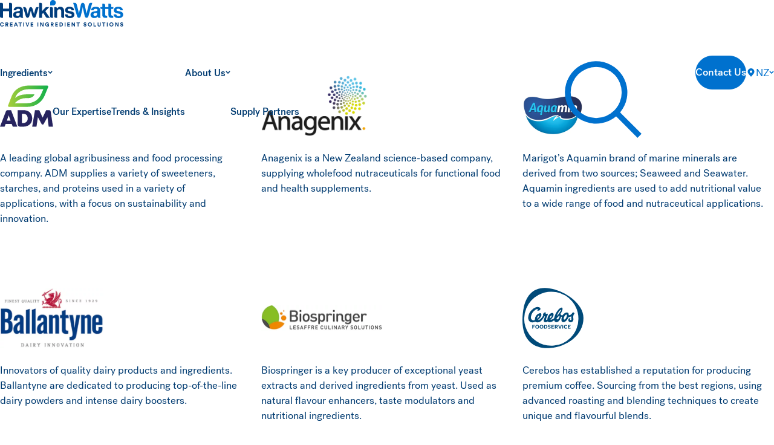

--- FILE ---
content_type: text/html; charset=UTF-8
request_url: https://www.hawkinswatts.com/supply-partners/lesaffre
body_size: 13971
content:

  <!doctype html>
<html lang="en-NZ" prefix="og: http://ogp.me/ns# fb: http://ogp.me/ns/fb#">
<head>
    <!-- country: US -->
    <script>
      window.runScripts = window.runScripts || [];
      window.dataLayer = window.dataLayer || [];
      window.baseUrl = "https://www.hawkinswatts.com/";
    </script>

    
    
        
    <meta charset="utf-8">
	<meta name="viewport" content="width=device-width, initial-scale=1.0">

                
            <link rel="stylesheet" href="/build/styles.css?v=20250204-000888">

        <link rel="icon" href="/favicon-new.ico" type="image/x-icon">
        <link rel="shortcun icon" href="/favicon-new.ico" type="image/x-icon">
        <link rel="apple-touch-icon" href="/apple-touch-icon.png?v=20250204-000888" sizes="180x180">
    
                
            <script defer src="/build/vendor.js?v=20250204-000888"></script>
        <script defer src="/build/app.js?v=20250204-000888"></script>
    
        
    <style>
        .disable-transitions, .disable-transitions * { transition: none !important; }
    </style>

<title>Lesaffre • Hawkins Watts</title>
<script>window.dataLayer = window.dataLayer || [];
function gtag(){dataLayer.push(arguments)};
gtag('js', new Date());
gtag('config', 'UA-19655830-6', {'send_page_view': true,'anonymize_ip': false,'link_attribution': false,'allow_display_features': false});
</script><meta name="generator" content="SEOmatic">
<meta name="referrer" content="no-referrer-when-downgrade">
<meta name="robots" content="all">
<meta content="en_NZ" property="og:locale">
<meta content="en_AU" property="og:locale:alternate">
<meta content="Hawkins Watts" property="og:site_name">
<meta content="website" property="og:type">
<meta content="https://www.hawkinswatts.com/supply-partners/lesaffre" property="og:url">
<meta content="Lesaffre" property="og:title">
<meta name="twitter:card" content="summary_large_image">
<meta name="twitter:creator" content="@">
<meta name="twitter:title" content="Lesaffre">
<link href="https://www.hawkinswatts.com/supply-partners/lesaffre" rel="canonical">
<link href="https://www.hawkinswatts.com/" rel="home">
<link href="https://www.hawkinswatts.com/au/supply-partners/lesaffre" rel="alternate" hreflang="en-au">
<link href="https://www.hawkinswatts.com/supply-partners/lesaffre" rel="alternate" hreflang="x-default">
<link href="https://www.hawkinswatts.com/supply-partners/lesaffre" rel="alternate" hreflang="en-nz">
<link href="https://www.hawkinswatts.com/cpresources/ff724868/css/formie-base.css?v=1744795560" rel="stylesheet"></head>


<body class="js-body template--supply-partners disable-transitions"><script async src="https://www.googletagmanager.com/gtag/js?id=UA-19655830-6"></script>


                																								
																										
		

<header class="site-header section" data-site-header>
  <div class="site-header__inner global-grid page-width">
    <div class="site-header__head">
      <a class="logo" href="https://www.hawkinswatts.com/">
        <img src="/images/logo.svg" alt="" />
        <span class="sr-only">Hawkins Watts</span>
      </a>
    </div>
    <div class="site-header__body">
      <div class="site-header__mobile-head spacing-x">
        <a class="logo" href="https://www.hawkinswatts.com/" aria-hidden="true">
          <img src="/images/logo.svg" alt="" />
          <span class="sr-only">Hawkins Watts</span>
        </a>
        <button type="button" class="button--mainnav-close js-mainnav-close">
          <span class="sr-only">Close main navigation</span>
          <svg class="icon icon--m" aria-hidden="true">
            <use xlink:href="#icon-24x24--close"></use>
          </svg>
        </button>
      </div>

            
      <nav class="main-nav" id="nav" aria-label="Main navigation">
        <ul class="main-nav__items">
                                  <li class="main-nav__item ">
                              <button type="button" class="main-nav__link main-nav__link--level1  ingr-nav-toggle " data-ingr-nav-toggle="" data-ingr-nav-toggle                >
              
                <span class="main-nav__link-label">Ingredients</span>

                              <svg class="main-nav__level2-icon--default icon icon--xs" aria-hidden="true"><use xlink:href="#icon-8x8--chevron"></use></svg>
              
                              </button>
              
              

                            <div class="ingr-nav section" data-ingr-nav>
                <div class="ingr-nav__layout global-grid page-width h-full">
                  <div class="ingr-nav__body">
                    <div class="ingr-cat-nav-wrap">
                      <div class="ingr-cat-nav-header">
                        <div class="ingr-cat-nav-heading">Ingredients</div>
                        <a class="ingr-cat-nav-cta button--link button--narrow"
                        href="https://www.hawkinswatts.com/ingredients"
                        tabindex="0">
                          <span class="button-layout">
                            <span class="max-xl:hidden">Browse all ingredients</span>
                            <span class="xl:hidden ">All ingredients</span>
                            <svg class="icon" aria-hidden="true">
                              <use xlink:href="#icon-24x24--arrow-right"></use>
                            </svg>
                          </span>
                        </a>
                      </div>

                                                <div class="ingr-cat-nav">

                                                                                                                  <div class="ingr-cat-nav__cell ingr-theme--texture">
                                <a class="ingr-cat-nav__cat-link"
                                  href="https://www.hawkinswatts.com/ingredients/texture">
                                  <img src="https://www.hawkinswatts.com/hawkinswatts-prod/uploads/pillars/pillar-texture.svg" alt="" width="40" height="40">
                                  <span class="ingr-cat-nav__cat-title">Texture</span>
                                </a>

                                                                <button type="button"
                                  class="ingr-cat-nav__cat-toggle"
                                  data-ingr-cat-nav-toggle>
                                  <span class="sr-only">Toggle subnav</span>
                                  <svg class="icon icon--s" aria-hidden="true">
                                    <use xlink:href="#icon-16x16--chevron"></use>
                                  </svg>
                                </button>

                                <div class="ingr-cat-nav__subnav">
                                  <ul>
                                                                        <li>
                                      <a class="" href="https://www.hawkinswatts.com/ingredients/hydrocolloids">Hydrocolloids</a>
                                    </li>
                                                                        <li>
                                      <a class="" href="https://www.hawkinswatts.com/ingredients/emulsifiers">Emulsifiers</a>
                                    </li>
                                                                      </ul>
                                </div>
                                                              </div>
                                                                                                                  <div class="ingr-cat-nav__cell ingr-theme--health-nutrition">
                                <a class="ingr-cat-nav__cat-link"
                                  href="https://www.hawkinswatts.com/ingredients/health-nutrition">
                                  <img src="https://www.hawkinswatts.com/hawkinswatts-prod/uploads/pillars/pillar-nutrients.svg" alt="" width="40" height="40">
                                  <span class="ingr-cat-nav__cat-title">Health &amp; Nutrition</span>
                                </a>

                                                              </div>
                                                                                                                  <div class="ingr-cat-nav__cell ingr-theme--colours">
                                <a class="ingr-cat-nav__cat-link"
                                  href="https://www.hawkinswatts.com/ingredients/colours">
                                  <img src="https://www.hawkinswatts.com/hawkinswatts-prod/uploads/pillars/pillar-colours.svg" alt="" width="40" height="40">
                                  <span class="ingr-cat-nav__cat-title">Colour</span>
                                </a>

                                                                <button type="button"
                                  class="ingr-cat-nav__cat-toggle"
                                  data-ingr-cat-nav-toggle>
                                  <span class="sr-only">Toggle subnav</span>
                                  <svg class="icon icon--s" aria-hidden="true">
                                    <use xlink:href="#icon-16x16--chevron"></use>
                                  </svg>
                                </button>

                                <div class="ingr-cat-nav__subnav">
                                  <ul>
                                                                        <li>
                                      <a class="" href="https://www.hawkinswatts.com/ingredients/natural">Natural</a>
                                    </li>
                                                                        <li>
                                      <a class="" href="https://www.hawkinswatts.com/ingredients/synthetic">Synthetic</a>
                                    </li>
                                                                      </ul>
                                </div>
                                                              </div>
                                                                                                                  <div class="ingr-cat-nav__cell ingr-theme--flavour">
                                <a class="ingr-cat-nav__cat-link"
                                  href="https://www.hawkinswatts.com/ingredients/flavour">
                                  <img src="https://www.hawkinswatts.com/hawkinswatts-prod/uploads/pillars/pillar-flavour.svg" alt="" width="40" height="40">
                                  <span class="ingr-cat-nav__cat-title">Flavour</span>
                                </a>

                                                              </div>
                                                                                                                  <div class="ingr-cat-nav__cell ingr-theme--more">
                                <a class="ingr-cat-nav__cat-link"
                                  href="https://www.hawkinswatts.com/ingredients/more">
                                  <img src="https://www.hawkinswatts.com/hawkinswatts-prod/uploads/pillars/pillar-more.svg" alt="" width="40" height="40">
                                  <span class="ingr-cat-nav__cat-title">&amp; More</span>
                                </a>

                                                              </div>
                            
                                                      </div>
                      
                      
                      
                      
                    </div>

                    <!-- toolbox -->
                    <div class="ingr-nav-toolbox max-xl:hidden">
                      <div class="ingr-nav-toolbox__layout global-grid items-center w-full">
                        <div class="ingr-nav-toolbox__heading heading--block col-start-2 col-end-5">
                          <span>Find the perfect ingredient for your next challenge</span>
                        </div>
                        <div class="col-start-5 col-end-11">
                          
                                                      <ul class="ingr-nav-toolbox__cards flex">
                                                                                          <li>
                                <div class="selector-card selector-card--compact">
                                  <a href="https://www.hawkinswatts.com/gum-selector"
                                    class="selector-card__link"
                                    data-selector-modal-link
                                    data-no-swup>
                                    <span class="sr-only">Gum selector</span>
                                  </a>
                                  <div class="selector-card__media media">
                                    
	
		
			
															
			
						
																					
									

			
			
			
							<picture>
					<img src="https://www.hawkinswatts.com/hawkinswatts-prod/images/_281x168_crop_center-center_none/3558/TGA-Approved-Flavours.webp"
						srcset="https://www.hawkinswatts.com/hawkinswatts-prod/images/_281x168_crop_center-center_none/3558/TGA-Approved-Flavours.webp 281w"
						sizes="auto"
						alt=""
						height="168"
						width="281"
						class=" "
						loading="lazy" decoding="async"					>
				</picture>
			
			

				
		

                                  </div>
                                  <div class="selector-card__text">
                                    <div class="droplet droplet--bl bg--b"></div>
                                    <div class="selector-card__title heading--block"
                                      aria-hidden="true">
                                      Gum selector
                                      <svg class="icon" aria-hidden="true">
                                        <use xlink:href="#icon-24x24--arrow-right"></use>
                                      </svg>
                                    </div>
                                  </div>
                                </div>
                              </li>
                                                                                          <li>
                                <div class="selector-card selector-card--compact">
                                  <a href="https://www.hawkinswatts.com/colour-selector"
                                    class="selector-card__link"
                                    data-selector-modal-link
                                    data-no-swup>
                                    <span class="sr-only">Colour selector</span>
                                  </a>
                                  <div class="selector-card__media media">
                                    
	
		
			
															
			
						
																					
									

			
			
			
							<picture>
					<img src="https://www.hawkinswatts.com/hawkinswatts-prod/images/_281x168_crop_center-center_none/10235/Colour-selector.webp"
						srcset="https://www.hawkinswatts.com/hawkinswatts-prod/images/_281x168_crop_center-center_none/10235/Colour-selector.webp 281w"
						sizes="auto"
						alt=""
						height="168"
						width="281"
						class=" "
						loading="lazy" decoding="async"					>
				</picture>
			
			

				
		

                                  </div>
                                  <div class="selector-card__text">
                                    <div class="droplet droplet--bl bg--d"></div>
                                    <div class="selector-card__title heading--block"
                                      aria-hidden="true">
                                      Colour selector
                                      <svg class="icon" aria-hidden="true">
                                        <use xlink:href="#icon-24x24--arrow-right"></use>
                                      </svg>
                                    </div>
                                  </div>
                                </div>
                              </li>
                                                                                          <li>
                                <div class="selector-card selector-card--compact">
                                  <a href="https://www.hawkinswatts.com/emulsifier-selector"
                                    class="selector-card__link"
                                    data-selector-modal-link
                                    data-no-swup>
                                    <span class="sr-only">Emulsifier selector</span>
                                  </a>
                                  <div class="selector-card__media media">
                                    
	
		
			
															
			
						
																					
									

			
			
			
							<picture>
					<img src="https://www.hawkinswatts.com/hawkinswatts-prod/images/_281x168_crop_center-center_none/9985/Emulsifier-selector.webp"
						srcset="https://www.hawkinswatts.com/hawkinswatts-prod/images/_281x168_crop_center-center_none/9985/Emulsifier-selector.webp 281w"
						sizes="auto"
						alt=""
						height="168"
						width="281"
						class=" "
						loading="lazy" decoding="async"					>
				</picture>
			
			

				
		

                                  </div>
                                  <div class="selector-card__text">
                                    <div class="droplet droplet--bl bg--b"></div>
                                    <div class="selector-card__title heading--block"
                                      aria-hidden="true">
                                      Emulsifier selector
                                      <svg class="icon" aria-hidden="true">
                                        <use xlink:href="#icon-24x24--arrow-right"></use>
                                      </svg>
                                    </div>
                                  </div>
                                </div>
                              </li>
                                                          </ul>
                                                  </div>
                      </div>
                    </div>

                  </div>
                </div>
              </div>
                          </li>
                                  <li class="main-nav__item ">
                              <a class="main-nav__link main-nav__link--level1  " href="https://www.hawkinswatts.com/our-expertise"   >
              
                <span class="main-nav__link-label">Our Expertise</span>

              
                              </a>
              
              

                          </li>
                                  <li class="main-nav__item ">
                              <a class="main-nav__link main-nav__link--level1  " href="https://www.hawkinswatts.com/insights"   >
              
                <span class="main-nav__link-label">Trends &amp; Insights</span>

              
                              </a>
              
              

                          </li>
                                  <li class="main-nav__item ">
                              <button type="button" class="main-nav__link main-nav__link--level1 main-nav__link--subnav-toggle  "                  >
              
                <span class="main-nav__link-label">About Us</span>

                              <svg class="main-nav__level2-icon--default icon icon--xs" aria-hidden="true"><use xlink:href="#icon-8x8--chevron"></use></svg>
              
                              </button>
              
                                                <button type="button" class="button--main-nav-accordion js-main-nav-level2-toggle">
                    <span class="sr-only">Show sub navigation</span>
                  </button>
                  <ul class="main-nav__items--level2 js-mainnav-level2 ">
                                            <li class="main-nav__item--level2 ">
                            <a class="main-nav__link main-nav__link--level2  " href="https://www.hawkinswatts.com/about-us"   >
                                <span class="main-nav__link-label--level2">Overview</span>
                            </a>
                        </li>
                                            <li class="main-nav__item--level2 ">
                            <a class="main-nav__link main-nav__link--level2  " href="https://www.hawkinswatts.com/about-us/sustainability"   >
                                <span class="main-nav__link-label--level2">Sustainability</span>
                            </a>
                        </li>
                                            <li class="main-nav__item--level2 ">
                            <a class="main-nav__link main-nav__link--level2  " href="https://www.hawkinswatts.com/about-us/our-people"   >
                                <span class="main-nav__link-label--level2">Our people</span>
                            </a>
                        </li>
                                            <li class="main-nav__item--level2 ">
                            <a class="main-nav__link main-nav__link--level2  " href="https://www.hawkinswatts.com/about-us/our-history"   >
                                <span class="main-nav__link-label--level2">Our history</span>
                            </a>
                        </li>
                                            <li class="main-nav__item--level2 ">
                            <a class="main-nav__link main-nav__link--level2  " href="https://www.hawkinswatts.com/about-us/certifications"   >
                                <span class="main-nav__link-label--level2">Certifications</span>
                            </a>
                        </li>
                                        </ul>
                              

                          </li>
                                  <li class="main-nav__item main-nav__item--level1--active">
                              <a class="main-nav__link main-nav__link--level1  main-nav__link--level1--active" href="https://www.hawkinswatts.com/supply-partners"   aria-current="page">
              
                <span class="main-nav__link-label">Supply Partners</span>

              
                              </a>
              
              

                          </li>
                                  <li class="main-nav__item ">
                              <a class="main-nav__link main-nav__link--level1 xl:hidden " href="https://www.hawkinswatts.com/contact"   >
              
                <span class="main-nav__link-label">Contact us</span>

              
                              </a>
              
              

                          </li>
                  </ul>
      </nav>
      <div class="site-header__tools">
        <div class="site-header__tools-item --search">
          <button type="button"
            class="site-header__search-toggle button button--link"
            data-site-search-toggle>
            <div class="button-layout">
              <svg class="icon" aria-hidden="true">
                <use xlink:href="#icon-24x24--search"></use>
              </svg>
              <span class="button-label">Search our site...</span>
            </div>
          </button>
        </div>
        <div class="site-header__tools-item --contact">
          <a href="https://www.hawkinswatts.com/contact" class="button button--primary">
            <div class="button-layout">
              Contact Us
            </div>
          </a>
        </div>
                <div class="site-header__tools-item --site-select">
          <details class="site-select">
  <summary class="site-select__button">
    <div class="button-layout">
      <svg class="icon icon--s" aria-hidden="true">
        <use xlink:href="#icon-16x16--location"></use>
      </svg>
      <span>
                  NZ
              </span>
      <svg class="icon icon--xs" aria-hidden="true">
        <use xlink:href="#icon-8x8--chevron"></use>
      </svg>
    </div>
  </summary>
  <div class="site-select__body">
    <ul class="site-select__dropdown">
              <li><a data-no-swup href="https://www.hawkinswatts.com/supply-partners/lesaffre?__geom=%E2%9C%AA" class="site-select__link active">New Zealand</a></li>
              <li><a data-no-swup href="https://www.hawkinswatts.com/au/supply-partners/lesaffre?__geom=%E2%9C%AA" class="site-select__link ">Australia</a></li>
          </ul>
  </div>
</details>

        </div>
              </div>
      <div class="site-header__site-select--compact spacing-x">
      <a href="https://www.hawkinswatts.com/au/supply-partners/lesaffre" class="switch-toggle" title="Switch to Australia site" data-no-swup>
  <div class="switch-toggle-label --nz">New Zealand</div>
  <div class="switch-toggle-el"></div>
  <div class="switch-toggle-label --au">Australia</div>
</a>

      </div>
    </div>
    <div class="site-header__mobile-tools" aria-hidden="true">
      <button type="button"
        class="site-header__search-toggle"
        data-site-search-toggle>
        <svg class="icon" aria-hidden="true">
          <use xlink:href="#icon-24x24--search"></use>
        </svg>
        <span class="sr-only">Search</span>
      </button>
      <button type="button" class="button--mainnav-open js-mainnav-open">
        <span class="sr-only">Open main navigation</span>
        <svg class="icon" aria-hidden="true">
          <use xlink:href="#icon-24x24--menu"></use>
        </svg>
      </button>
    </div>
    
    
  </div>
</header>
        <main id="swup" class="site-main transition-fade">
            
              

  <section class="supply-partners-section section py-m xl:py-l bg--white">
    <div class="global-grid page-width">
              <ul class="supply-partners">
                      
                                      <li class="supply-partner">
                <div class="supply-partner__logo">
                  <a href="https://www.adm.com/" class="supply-partner__link" target="_blank">
                                                
	
					

				
				<img src="https://www.hawkinswatts.com/hawkinswatts-prod/uploads/logo-adm.svg"
					alt="ADM"
					 class=""					loading="lazy"				>
				
							
		

                                        </a>
                </div>
                
                    
                <div class="supply-partner__desc">
                  A leading global agribusiness and food processing company. ADM supplies a variety of sweeteners, starches, and proteins used in a variety of applications, with a focus on sustainability and innovation.
                </div>
                              </li>
                                  
                                      <li class="supply-partner">
                <div class="supply-partner__logo">
                  <a href="https://anagenix.com/" class="supply-partner__link" target="_blank">
                                                
	
		
			
															
			
						
																					
									

			
			
			
							<picture>
					<img src="https://www.hawkinswatts.com/hawkinswatts-prod/images/_400xAUTO_crop_center-center_none/26015/anagenix_logo_rgb.webp"
						srcset="https://www.hawkinswatts.com/hawkinswatts-prod/images/_400xAUTO_crop_center-center_none/26015/anagenix_logo_rgb.webp 400w"
						sizes="auto"
						alt=""
						height="229"
						width="400"
						class=" "
						loading="lazy" decoding="async"					>
				</picture>
			
			

				
		

                                        </a>
                </div>
                
                    
                <div class="supply-partner__desc">
                  Anagenix is a New Zealand science-based company, supplying wholefood nutraceuticals for functional food and health supplements.
                </div>
                              </li>
                                  
                                      <li class="supply-partner">
                <div class="supply-partner__logo">
                  <a href="https://aquamin.com/" class="supply-partner__link" target="_blank">
                                                
	
		
			
															
			
						
																					
									

			
			
			
							<picture>
					<img src="https://www.hawkinswatts.com/hawkinswatts-prod/images/_400xAUTO_crop_center-center_none/32405/Untitled-design-8.webp"
						srcset="https://www.hawkinswatts.com/hawkinswatts-prod/images/_400xAUTO_crop_center-center_none/32405/Untitled-design-8.webp 400w"
						sizes="auto"
						alt=""
						height="400"
						width="400"
						class=" "
						loading="lazy" decoding="async"					>
				</picture>
			
			

				
		

                                        </a>
                </div>
                
                    
                <div class="supply-partner__desc">
                  Marigot’s Aquamin brand of marine minerals are derived from two sources; Seaweed and Seawater. Aquamin ingredients are used to add nutritional value to a wide range of food and nutraceutical applications.
                </div>
                              </li>
                                  
                                      <li class="supply-partner">
                <div class="supply-partner__logo">
                  <a href="https://www.ballantyne.com.au/" class="supply-partner__link" target="_blank">
                                                
	
		
			
															
			
						
																					
									

			
			
			
							<picture>
					<img src="https://www.hawkinswatts.com/hawkinswatts-prod/images/supply-partners/_400xAUTO_crop_center-center_none/7677/Ballantyne.webp"
						srcset="https://www.hawkinswatts.com/hawkinswatts-prod/images/supply-partners/_400xAUTO_crop_center-center_none/7677/Ballantyne.webp 400w"
						sizes="auto"
						alt="Ballantyne dairy"
						height="234"
						width="400"
						class=" "
						loading="lazy" decoding="async"					>
				</picture>
			
			

				
		

                                        </a>
                </div>
                
                    
                <div class="supply-partner__desc">
                  Innovators of quality dairy products and ingredients. Ballantyne are dedicated to producing top-of-the-line dairy powders and intense dairy boosters.
                </div>
                              </li>
                                  
                                      <li class="supply-partner">
                <div class="supply-partner__logo">
                  <a href="https://biospringer.com/en/" class="supply-partner__link" target="_blank">
                                                
	
		
			
															
			
						
																					
									

			
			
			
							<picture>
					<img src="https://www.hawkinswatts.com/hawkinswatts-prod/images/supply-partners/_400xAUTO_crop_center-center_none/7688/Biospringer.webp"
						srcset="https://www.hawkinswatts.com/hawkinswatts-prod/images/supply-partners/_400xAUTO_crop_center-center_none/7688/Biospringer.webp 400w"
						sizes="auto"
						alt="Biospringer yeast ingredients"
						height="87"
						width="400"
						class=" "
						loading="lazy" decoding="async"					>
				</picture>
			
			

				
		

                                        </a>
                </div>
                
                    
                <div class="supply-partner__desc">
                  Biospringer is a key producer of exceptional yeast extracts and derived ingredients from yeast. Used as natural flavour enhancers, taste modulators and nutritional ingredients.
                </div>
                              </li>
                                  
                                      <li class="supply-partner">
                <div class="supply-partner__logo">
                  <a href="https://www.greggs.co.nz/" class="supply-partner__link" target="_blank">
                                                
	
					

				
				<img src="https://www.hawkinswatts.com/hawkinswatts-prod/uploads/supply-partners/logo-cerebos.svg"
					alt="Cerebos coffee"
					 class=""					loading="lazy"				>
				
							
		

                                        </a>
                </div>
                
                    
                <div class="supply-partner__desc">
                  Cerebos has established a reputation for producing premium coffee. Sourcing from the best regions, using advanced roasting and blending techniques to create unique and flavourful blends.
                </div>
                              </li>
                                  
                                      <li class="supply-partner">
                <div class="supply-partner__logo">
                  <a href="https://cg-chemikalien.com/" class="supply-partner__link" target="_blank">
                                                
	
		
			
															
			
						
																					
									

			
			
			
							<picture>
					<img src="https://www.hawkinswatts.com/hawkinswatts-prod/images/supply-partners/_400xAUTO_crop_center-center_none/7566/CG-Chemikalien.webp"
						srcset="https://www.hawkinswatts.com/hawkinswatts-prod/images/supply-partners/_400xAUTO_crop_center-center_none/7566/CG-Chemikalien.webp 400w"
						sizes="auto"
						alt="CG Chemikalien minerals"
						height="375"
						width="400"
						class=" "
						loading="lazy" decoding="async"					>
				</picture>
			
			

				
		

                                        </a>
                </div>
                
                    
                <div class="supply-partner__desc">
                  CG Chemikalien specialises in the production of high-quality minerals. Their commitment to sustainable practices and quality control processes ensure the products are safe, effective and of the highest quality.
                </div>
                              </li>
                                  
                                      <li class="supply-partner">
                <div class="supply-partner__logo">
                  <a href="https://www.chinovabioworks.com/" class="supply-partner__link" target="_blank">
                                                
	
		
			
															
			
						
																					
									

			
			
			
							<picture>
					<img src="https://www.hawkinswatts.com/hawkinswatts-prod/images/_400xAUTO_crop_center-center_none/20284/Chinova-Logo-PNG.webp"
						srcset="https://www.hawkinswatts.com/hawkinswatts-prod/images/_400xAUTO_crop_center-center_none/20284/Chinova-Logo-PNG.webp 400w"
						sizes="auto"
						alt=""
						height="154"
						width="400"
						class=" "
						loading="lazy" decoding="async"					>
				</picture>
			
			

				
		

                                        </a>
                </div>
                
                    
                <div class="supply-partner__desc">
                  Chinova Bioworks is a Canadian food tech company revolutionising the food and beverage industry by introducing natural and sustainable ingredients derived from white buttom mushrooms. The company&#039;s signature ingredient, Chiber™ is a natural preservative.
                </div>
                              </li>
                                  
                                      <li class="supply-partner">
                <div class="supply-partner__logo">
                  <a href="http://www.daepyung.co.kr/web/page/" class="supply-partner__link" target="_blank">
                                                
	
		
			
															
			
						
																					
									

			
			
			
							<picture>
					<img src="https://www.hawkinswatts.com/hawkinswatts-prod/images/supply-partners/_400xAUTO_crop_center-center_none/7567/Daepyung.webp"
						srcset="https://www.hawkinswatts.com/hawkinswatts-prod/images/supply-partners/_400xAUTO_crop_center-center_none/7567/Daepyung.webp 400w"
						sizes="auto"
						alt="Daepyung sweeteners"
						height="411"
						width="400"
						class=" "
						loading="lazy" decoding="async"					>
				</picture>
			
			

				
		

                                        </a>
                </div>
                
                    
                <div class="supply-partner__desc">
                  World&#039;s leading steviol glycoside manufacturer, Daepyung specialises in natural intensive sweeteners.
                </div>
                              </li>
                                  
                                      <li class="supply-partner">
                <div class="supply-partner__logo">
                  <a href="#partner" class="supply-partner__link" target="_blank">
                                                
	
		
			
															
			
						
																					
									

			
			
			
							<picture>
					<img src="https://www.hawkinswatts.com/hawkinswatts-prod/images/_400xAUTO_crop_center-center_none/9008/eggnovo-logo-transparente-2.webp"
						srcset="https://www.hawkinswatts.com/hawkinswatts-prod/images/_400xAUTO_crop_center-center_none/9008/eggnovo-logo-transparente-2.webp 400w"
						sizes="auto"
						alt="eggnovo eggshell ingredients 2"
						height="88"
						width="400"
						class=" "
						loading="lazy" decoding="async"					>
				</picture>
			
			

				
		

                                        </a>
                </div>
                
                    
                <div class="supply-partner__desc">
                  Manufacturers of nutraceutical ingredients extracted from eggshell for the food and nutraceutical industries. They offer an innovative and highly effective vegetarian collagen.
                </div>
                              </li>
                                  
                                      <li class="supply-partner">
                <div class="supply-partner__logo">
                  <a href="https://www.koch-felix.com/en/home-2/" class="supply-partner__link" target="_blank">
                                                
	
		
			
															
			
						
																					
									

			
			
			
							<picture>
					<img src="https://www.hawkinswatts.com/hawkinswatts-prod/images/supply-partners/_400xAUTO_crop_center-center_none/7570/Felix-Koch-Offenbach.webp"
						srcset="https://www.hawkinswatts.com/hawkinswatts-prod/images/supply-partners/_400xAUTO_crop_center-center_none/7570/Felix-Koch-Offenbach.webp 400w"
						sizes="auto"
						alt="Felix Koch Offenbach caramelised sugar"
						height="132"
						width="400"
						class=" "
						loading="lazy" decoding="async"					>
				</picture>
			
			

				
		

                                        </a>
                </div>
                
                    
                <div class="supply-partner__desc">
                  Lovers of caramelised sugar, Felix Koch Offenbach (FKO) has a long history of expertise and is a renowned producer of caramelised sugar products and specialties.
                </div>
                              </li>
                                  
                                      <li class="supply-partner">
                <div class="supply-partner__logo">
                  <a href="https://www.galamgroup.com" class="supply-partner__link" target="_blank">
                                                
	
		
			
															
			
						
																					
									

			
			
			
							<picture>
					<img src="https://www.hawkinswatts.com/hawkinswatts-prod/images/supply-partners/_400xAUTO_crop_center-center_none/7571/Galam.webp"
						srcset="https://www.hawkinswatts.com/hawkinswatts-prod/images/supply-partners/_400xAUTO_crop_center-center_none/7571/Galam.webp 400w"
						sizes="auto"
						alt="Galam fibre prebiotic"
						height="141"
						width="400"
						class=" "
						loading="lazy" decoding="async"					>
				</picture>
			
			

				
		

                                        </a>
                </div>
                
                    
                <div class="supply-partner__desc">
                  For over 80 years, Galam has refined the best of natures raw materials in order to supply ingredients for sugar reduction, fibre enrichment and prebiotic effect.
                </div>
                              </li>
                                  
                                      <li class="supply-partner">
                <div class="supply-partner__logo">
                  <a href="https://www.ddwcolor.com/" class="supply-partner__link" target="_blank">
                                                
	
		
			
															
			
						
																					
									

			
			
			
							<picture>
					<img src="https://www.hawkinswatts.com/hawkinswatts-prod/images/_400xAUTO_crop_center-center_none/14801/GIV-LM-TrueRed.webp"
						srcset="https://www.hawkinswatts.com/hawkinswatts-prod/images/_400xAUTO_crop_center-center_none/14801/GIV-LM-TrueRed.webp 400w"
						sizes="auto"
						alt=""
						height="400"
						width="400"
						class=" "
						loading="lazy" decoding="async"					>
				</picture>
			
			

				
		

                                        </a>
                </div>
                
                    
                <div class="supply-partner__desc">
                  Mother Nature supplies the raw materials, Givaudan Sense Colour adds 155 years of colouring expertise. It&#039;s a brilliant partnership that offers a complete range of natural colours.
                </div>
                              </li>
                                  
                                      <li class="supply-partner">
                <div class="supply-partner__logo">
                  <a href="https://www.herbafood.de/en/start-page/" class="supply-partner__link" target="_blank">
                                                
	
		
			
															
			
						
																					
									

			
			
			
							<picture>
					<img src="https://www.hawkinswatts.com/hawkinswatts-prod/images/_400xAUTO_crop_center-center_none/10816/logo-herba-food_2023-07-11-003054_byou.webp"
						srcset="https://www.hawkinswatts.com/hawkinswatts-prod/images/_400xAUTO_crop_center-center_none/10816/logo-herba-food_2023-07-11-003054_byou.webp 400w"
						sizes="auto"
						alt=""
						height="171"
						width="400"
						class=" "
						loading="lazy" decoding="async"					>
				</picture>
			
			

				
		

                                        </a>
                </div>
                
                    
                <div class="supply-partner__desc">
                  Herbafood offers a comprehensive range of dietary fibres with a focus on fruit-derived fibres.
                </div>
                              </li>
                                  
                                      <li class="supply-partner">
                <div class="supply-partner__logo">
                  <a href="https://www.herbstreith-fox.de/" class="supply-partner__link" target="_blank">
                                                
	
					

				
				<img src="https://www.hawkinswatts.com/hawkinswatts-prod/uploads/supply-partners/logo-herbstreith-fox.svg"
					alt="Herbstreith &amp; Fox pectin"
					 class=""					loading="lazy"				>
				
							
		

                                        </a>
                </div>
                
                    
                <div class="supply-partner__desc">
                  With over 90 years of experience, Herbstreith &amp; Fox has built a reputation for producing a high-quality, natural apple and citrus pectin range for the most diversified applications.
                </div>
                              </li>
                                  
                                      <li class="supply-partner">
                <div class="supply-partner__logo">
                  <a href="https://www.hylabs.co.kr/en/" class="supply-partner__link" target="_blank">
                                                
	
		
			
															
			
						
																					
									

			
			
			
							<picture>
					<img src="https://www.hawkinswatts.com/hawkinswatts-prod/images/_400xAUTO_crop_center-center_none/24216/hylab-logo-v2.webp"
						srcset="https://www.hawkinswatts.com/hawkinswatts-prod/images/_400xAUTO_crop_center-center_none/24216/hylab-logo-v2.webp 400w"
						sizes="auto"
						alt=""
						height="167"
						width="400"
						class=" "
						loading="lazy" decoding="async"					>
				</picture>
			
			

				
		

                                        </a>
                </div>
                
                    
                <div class="supply-partner__desc">
                  The hy R&amp;D centre has developed probiotic technology for over a half-century and has been leading the future of microbiome-based science. hyLabs supplies Hawkins Watts with hyLabs SkinCare™ (HY7714) probiotic.
                </div>
                              </li>
                                  
                                      <li class="supply-partner">
                <div class="supply-partner__logo">
                  <a href="https://www.ingredion.com/" class="supply-partner__link" target="_blank">
                                                
	
					

				
				<img src="https://www.hawkinswatts.com/hawkinswatts-prod/uploads/supply-partners/logo-ingredion.svg"
					alt="Ingredion starches sweeteners"
					 class=""					loading="lazy"				>
				
							
		

                                        </a>
                </div>
                
                    
                <div class="supply-partner__desc">
                  Ingredion is a top-tier global ingredients solutions company, that specialises in the production of starches, sweeteners and other specialty ingredients from plant sources.
                </div>
                              </li>
                                  
                                      <li class="supply-partner">
                <div class="supply-partner__logo">
                  <a href="https://www.iff.com/" class="supply-partner__link" target="_blank">
                                                
	
					

				
				<img src="https://www.hawkinswatts.com/hawkinswatts-prod/uploads/supply-partners/logo-iff.svg"
					alt="Iff hydrocolloids"
					 class=""					loading="lazy"				>
				
							
		

                                        </a>
                </div>
                
                    
                <div class="supply-partner__desc">
                  IFF’s hydrocolloids and cellulosics are known for their exceptional performance and reliability. The company is dedicated to sustainable sourcing and uses environmentally responsible methods to produce it’s ingredients.
                </div>
                              </li>
                                  
                                      <li class="supply-partner">
                <div class="supply-partner__logo">
                  <a href="https://www.jostchemical.com/" class="supply-partner__link" target="_blank">
                                                
	
		
			
															
			
						
																					
									

			
			
			
							<picture>
					<img src="https://www.hawkinswatts.com/hawkinswatts-prod/images/supply-partners/_400xAUTO_crop_center-center_none/7573/Jost.webp"
						srcset="https://www.hawkinswatts.com/hawkinswatts-prod/images/supply-partners/_400xAUTO_crop_center-center_none/7573/Jost.webp 400w"
						sizes="auto"
						alt="Jost minerals"
						height="463"
						width="400"
						class=" "
						loading="lazy" decoding="async"					>
				</picture>
			
			

				
		

                                        </a>
                </div>
                
                    
                <div class="supply-partner__desc">
                  Jost is a leading global manufacturer of high purity, fully reacted minerals. Their state-of-the-art facilities and rigorous quality control processes ensure products have the highest purity and consistency.
                </div>
                              </li>
                                  
                                      <li class="supply-partner">
                <div class="supply-partner__logo">
                  <a href="https://www.kemin.com/en" class="supply-partner__link" target="_blank">
                                                
	
		
			
															
			
						
																					
									

			
			
			
							<picture>
					<img src="https://www.hawkinswatts.com/hawkinswatts-prod/images/supply-partners/_400xAUTO_crop_center-center_none/7574/Kemin.webp"
						srcset="https://www.hawkinswatts.com/hawkinswatts-prod/images/supply-partners/_400xAUTO_crop_center-center_none/7574/Kemin.webp 400w"
						sizes="auto"
						alt="Kemin antioxidants preservatives"
						height="139"
						width="400"
						class=" "
						loading="lazy" decoding="async"					>
				</picture>
			
			

				
		

                                        </a>
                </div>
                
                    
                <div class="supply-partner__desc">
                  Kemin Industries supplies specialty ingredients for several industries. More specifically to Hawkins Watts, their range of antioxidants and preservatives.
                </div>
                              </li>
                                  
                                      <li class="supply-partner">
                <div class="supply-partner__logo">
                  <a href="https://kyowa-usa.com/ingredients/branded-ingredients/immuse-lactococcus-lactis" class="supply-partner__link" target="_blank">
                                                
	
		
			
															
			
						
																					
									

			
			
			
							<picture>
					<img src="https://www.hawkinswatts.com/hawkinswatts-prod/images/_400xAUTO_crop_center-center_none/19106/Kyowa-Hakko-logo.webp"
						srcset="https://www.hawkinswatts.com/hawkinswatts-prod/images/_400xAUTO_crop_center-center_none/19106/Kyowa-Hakko-logo.webp 400w"
						sizes="auto"
						alt="Kyowa Hakko postbiotic"
						height="225"
						width="400"
						class=" "
						loading="lazy" decoding="async"					>
				</picture>
			
			

				
		

                                        </a>
                </div>
                
                    
                <div class="supply-partner__desc">
                  Kyowa Hakko is an international health ingredient manufacturer and a world leader in the development, manufacturing and marketing of nutraceuticals, pharmaceuticals and food products.
                </div>
                              </li>
                                  
                                      <li class="supply-partner">
                <div class="supply-partner__logo">
                  <a href="https://lbg.it/" class="supply-partner__link" target="_blank">
                                                
	
		
			
															
			
						
																					
									

			
			
			
							<picture>
					<img src="https://www.hawkinswatts.com/hawkinswatts-prod/images/supply-partners/_400xAUTO_crop_center-center_none/7575/LBG-Sicilia.webp"
						srcset="https://www.hawkinswatts.com/hawkinswatts-prod/images/supply-partners/_400xAUTO_crop_center-center_none/7575/LBG-Sicilia.webp 400w"
						sizes="auto"
						alt="LBG Sicilia locust bean gum"
						height="221"
						width="400"
						class=" "
						loading="lazy" decoding="async"					>
				</picture>
			
			

				
		

                                        </a>
                </div>
                
                    
                <div class="supply-partner__desc">
                  LBG Sicilia Ingredients is named after their flagship product Locust Bean Gum (also known as Carob bean gum), LBG are internationally recognised for their selection of the highest quality natural raw materials.
                </div>
                              </li>
                                  
                                      <li class="supply-partner">
                <div class="supply-partner__logo">
                  <a href="https://www.lesaffre.com/" class="supply-partner__link" target="_blank">
                                                
	
		
			
															
			
						
																					
									

			
			
			
							<picture>
					<img src="https://www.hawkinswatts.com/hawkinswatts-prod/images/supply-partners/_400xAUTO_crop_center-center_none/7576/Lesaffre.webp"
						srcset="https://www.hawkinswatts.com/hawkinswatts-prod/images/supply-partners/_400xAUTO_crop_center-center_none/7576/Lesaffre.webp 400w"
						sizes="auto"
						alt="Lesaffre yeasts probiotics prebiotics"
						height="223"
						width="400"
						class=" "
						loading="lazy" decoding="async"					>
				</picture>
			
			

				
		

                                        </a>
                </div>
                
                    
                <div class="supply-partner__desc">
                  Lesaffre is an innovative biotechnology company, specialised in developing, manufacturing, and selling active ingredients, nutritional yeasts, probiotics, and prebiotics, for the food, pharmaceutical and nutraceutical industries.
                </div>
                              </li>
                                  
                                      <li class="supply-partner">
                <div class="supply-partner__logo">
                  <a href="https://lionelhitchen.com/" class="supply-partner__link" target="_blank">
                                                
	
		
			
															
			
						
																					
									

			
			
			
							<picture>
					<img src="https://www.hawkinswatts.com/hawkinswatts-prod/images/supply-partners/_400xAUTO_crop_center-center_none/7577/Lionel-Hitchen.webp"
						srcset="https://www.hawkinswatts.com/hawkinswatts-prod/images/supply-partners/_400xAUTO_crop_center-center_none/7577/Lionel-Hitchen.webp 400w"
						sizes="auto"
						alt="Lionel Hitchen flavours"
						height="133"
						width="400"
						class=" "
						loading="lazy" decoding="async"					>
				</picture>
			
			

				
		

                                        </a>
                </div>
                
                    
                <div class="supply-partner__desc">
                  A leading producer of high-quality essential oils, Lionel Hitchen supplies an extensive range of oleoresins, essential oils, and specialty extracts.
                </div>
                              </li>
                                  
                                      <li class="supply-partner">
                <div class="supply-partner__logo">
                  <a href="https://www.nexira.com/" class="supply-partner__link" target="_blank">
                                                
	
					

				
				<img src="https://www.hawkinswatts.com/hawkinswatts-prod/uploads/supply-partners/logo-nexira.svg"
					alt="Nexira acacia gum"
					 class=""					loading="lazy"				>
				
							
		

                                        </a>
                </div>
                
                    
                <div class="supply-partner__desc">
                  Nexira a key player of natural and functional ingredients. Originally known as the world leader of Acacia Gum, they now provide a range of clean label ingredients including botanical extracts &amp; more.
                </div>
                              </li>
                                  
                                      <li class="supply-partner">
                <div class="supply-partner__logo">
                  <a href="https://www.olamgroup.com/" class="supply-partner__link" target="_blank">
                                                
	
		
			
															
			
						
																					
									

			
			
			
							<picture>
					<img src="https://www.hawkinswatts.com/hawkinswatts-prod/images/_400xAUTO_crop_center-center_none/8961/Olam-OFI-Logo.webp"
						srcset="https://www.hawkinswatts.com/hawkinswatts-prod/images/_400xAUTO_crop_center-center_none/8961/Olam-OFI-Logo.webp 400w"
						sizes="auto"
						alt=""
						height="381"
						width="400"
						class=" "
						loading="lazy" decoding="async"					>
				</picture>
			
			

				
		

                                        </a>
                </div>
                
                    
                <div class="supply-partner__desc">
                  With a global network of sourcing, processing and distribution operations, Olam OFI is committed to providing a secure and sustainable supply of cocoa ingredients.
                </div>
                              </li>
                                  
                                      <li class="supply-partner">
                <div class="supply-partner__logo">
                  <a href="https://cathayindusa.com/" class="supply-partner__link" target="_blank">
                                                
	
		
			
															
			
						
																					
									

			
			
			
							<picture>
					<img src="https://www.hawkinswatts.com/hawkinswatts-prod/images/supply-partners/_400xAUTO_crop_center-center_none/7579/Oxerra.webp"
						srcset="https://www.hawkinswatts.com/hawkinswatts-prod/images/supply-partners/_400xAUTO_crop_center-center_none/7579/Oxerra.webp 400w"
						sizes="auto"
						alt="Oxerra colour"
						height="92"
						width="400"
						class=" "
						loading="lazy" decoding="async"					>
				</picture>
			
			

				
		

                                        </a>
                </div>
                
                    
                <div class="supply-partner__desc">
                  Oxerra is a complete colour solution manufacturer and one of world’s leading manufacturers of the highest purity iron oxides for specialty applications.
                </div>
                              </li>
                                  
                                      <li class="supply-partner">
                <div class="supply-partner__logo">
                  <a href="https://www.palsgaard.com" class="supply-partner__link" target="_blank">
                                                
	
		
			
															
			
						
																					
									

			
			
			
							<picture>
					<img src="https://www.hawkinswatts.com/hawkinswatts-prod/images/supply-partners/_400xAUTO_crop_center-center_none/7580/Palsgaard.webp"
						srcset="https://www.hawkinswatts.com/hawkinswatts-prod/images/supply-partners/_400xAUTO_crop_center-center_none/7580/Palsgaard.webp 400w"
						sizes="auto"
						alt="Palsgaard emulsifiers stabilisers"
						height="80"
						width="400"
						class=" "
						loading="lazy" decoding="async"					>
				</picture>
			
			

				
		

                                        </a>
                </div>
                
                    
                <div class="supply-partner__desc">
                  Palsgaard is a leading producer of emulsifiers and stabilisers for the food industry, renowned for its high-quality ingredients and commitment to sustainability.
                </div>
                              </li>
                                  
                                      <li class="supply-partner">
                <div class="supply-partner__logo">
                  <a href="https://www.rousselot.com/" class="supply-partner__link" target="_blank">
                                                
	
		
			
															
			
						
																					
									

			
			
			
							<picture>
					<img src="https://www.hawkinswatts.com/hawkinswatts-prod/images/supply-partners/_400xAUTO_crop_center-center_none/7582/Rousselot.webp"
						srcset="https://www.hawkinswatts.com/hawkinswatts-prod/images/supply-partners/_400xAUTO_crop_center-center_none/7582/Rousselot.webp 400w"
						sizes="auto"
						alt="Rousselot collagen"
						height="98"
						width="400"
						class=" "
						loading="lazy" decoding="async"					>
				</picture>
			
			

				
		

                                        </a>
                </div>
                
                    
                <div class="supply-partner__desc">
                  A global leader of premium collagen-based solutions. Rousselot ensures their products are produced using ethical sourcing practices.
                </div>
                              </li>
                                  
                                      <li class="supply-partner">
                <div class="supply-partner__logo">
                  <a href="https://solabianutrition.com/" class="supply-partner__link" target="_blank">
                                                
	
		
			
															
			
						
																					
									

			
			
			
							<picture>
					<img src="https://www.hawkinswatts.com/hawkinswatts-prod/images/_400xAUTO_crop_center-center_none/22872/Solabia-Nutrition-Logo-Color-Turqoise.webp"
						srcset="https://www.hawkinswatts.com/hawkinswatts-prod/images/_400xAUTO_crop_center-center_none/22872/Solabia-Nutrition-Logo-Color-Turqoise.webp 400w"
						sizes="auto"
						alt=""
						height="220"
						width="400"
						class=" "
						loading="lazy" decoding="async"					>
				</picture>
			
			

				
		

                                        </a>
                </div>
                
                    
                <div class="supply-partner__desc">
                  Solabia nutrition is committed to innovation, quality and scientific research to offer extracts proven and tested to improve health and well-being.
                </div>
                              </li>
                                  
                                      <li class="supply-partner">
                <div class="supply-partner__logo">
                  <a href="https://www.symrise.com/" class="supply-partner__link" target="_blank">
                                                
	
		
			
															
			
						
																					
									

			
			
			
							<picture>
					<img src="https://www.hawkinswatts.com/hawkinswatts-prod/images/_400xAUTO_crop_center-center_none/8953/Symrise-Logo-Red-RGB.webp"
						srcset="https://www.hawkinswatts.com/hawkinswatts-prod/images/_400xAUTO_crop_center-center_none/8953/Symrise-Logo-Red-RGB.webp 400w"
						sizes="auto"
						alt=""
						height="120"
						width="400"
						class=" "
						loading="lazy" decoding="async"					>
				</picture>
			
			

				
		

                                        </a>
                </div>
                
                    
                <div class="supply-partner__desc">
                  A unique global leader, Symrise combines expertise in flavourings and natural ingredients with design of a joint food &amp; beverage competence.
                </div>
                              </li>
                              </ul>
          </div>
  </section>
        </main>            																								
																										
		
<footer class="site-footer relative bg--b bg--dark">
  <div class="site-footer__inner">
    <div class="site-footer__main section">
      <div class="global-grid page-width">
                          <div class="xl:col-start-1 xl:col-end-4">
            <div class="subscribe">
                <div class="inner">
                                      <div class="initial-text mb-xxs">
                                              <h2 class="heading--page">Stay connected.</h2>
                                                                    <p>Subscribe to our newsletter</p>
                                          </div>
                                        <form id="fui-subscribe-gqcsga" class="fui-form fui-labels-above-input" action="#contact" method="post" enctype="multipart/form-data" accept-charset="utf-8" data-fui-form="{&quot;formHashId&quot;:&quot;fui-subscribe-gqcsga&quot;,&quot;formId&quot;:1521,&quot;formHandle&quot;:&quot;subscribe&quot;,&quot;registeredJs&quot;:[{&quot;src&quot;:&quot;https:\/\/www.hawkinswatts.com\/cpresources\/ff724868\/js\/captchas\/recaptcha-v2-invisible.js?v=1744795560&quot;,&quot;module&quot;:&quot;FormieRecaptchaV2Invisible&quot;,&quot;settings&quot;:{&quot;siteKey&quot;:&quot;6Lfd-HMnAAAAAF9q4hd8P9GjlH6lY26Xv9N-ios_&quot;,&quot;formId&quot;:&quot;fui-subscribe-gqcsga&quot;,&quot;theme&quot;:&quot;light&quot;,&quot;size&quot;:&quot;normal&quot;,&quot;badge&quot;:&quot;bottomright&quot;,&quot;language&quot;:&quot;en&quot;,&quot;submitMethod&quot;:&quot;ajax&quot;,&quot;hasMultiplePages&quot;:false,&quot;loadingMethod&quot;:&quot;async&quot;,&quot;enterpriseType&quot;:&quot;score&quot;}}],&quot;settings&quot;:{&quot;submitMethod&quot;:&quot;ajax&quot;,&quot;submitActionMessage&quot;:&quot;&lt;h2&gt;Thank you&lt;\/h2&gt;&lt;p&gt;Thank you for subscribing to our newsletter. Stay tuned for the latest updates delivered straight to your inbox.&lt;\/p&gt;&quot;,&quot;submitActionMessageTimeout&quot;:null,&quot;submitActionMessagePosition&quot;:&quot;top-form&quot;,&quot;submitActionFormHide&quot;:true,&quot;submitAction&quot;:&quot;message&quot;,&quot;submitActionTab&quot;:null,&quot;errorMessage&quot;:&quot;&lt;p&gt;Couldn’t save submission due to errors.&lt;\/p&gt;&quot;,&quot;errorMessagePosition&quot;:&quot;&quot;,&quot;loadingIndicator&quot;:null,&quot;loadingIndicatorText&quot;:null,&quot;validationOnSubmit&quot;:true,&quot;validationOnFocus&quot;:false,&quot;scrollToTop&quot;:true,&quot;hasMultiplePages&quot;:false,&quot;pages&quot;:[{&quot;settings&quot;:{&quot;submitButtonLabel&quot;:&quot;Submit&quot;,&quot;backButtonLabel&quot;:&quot;Back&quot;,&quot;showBackButton&quot;:false,&quot;saveButtonLabel&quot;:&quot;Save&quot;,&quot;showSaveButton&quot;:false,&quot;saveButtonStyle&quot;:&quot;link&quot;,&quot;buttonsPosition&quot;:&quot;left&quot;,&quot;cssClasses&quot;:null,&quot;containerAttributes&quot;:null,&quot;inputAttributes&quot;:null,&quot;enableNextButtonConditions&quot;:false,&quot;nextButtonConditions&quot;:[],&quot;enablePageConditions&quot;:false,&quot;pageConditions&quot;:[],&quot;enableJsEvents&quot;:false,&quot;jsGtmEventOptions&quot;:[]},&quot;id&quot;:348,&quot;layoutId&quot;:76,&quot;name&quot;:&quot;Subscribe&quot;,&quot;uid&quot;:&quot;385dda5d-1a74-464d-9ef1-2ff6fed68f8d&quot;,&quot;userCondition&quot;:null,&quot;elementCondition&quot;:null}],&quot;themeConfig&quot;:{&quot;loading&quot;:{&quot;class&quot;:&quot;fui-loading&quot;},&quot;errorMessage&quot;:{&quot;class&quot;:&quot;fui-error-message&quot;},&quot;disabled&quot;:{&quot;class&quot;:&quot;fui-disabled&quot;},&quot;tabError&quot;:{&quot;class&quot;:&quot;fui-tab-error&quot;},&quot;tabActive&quot;:{&quot;class&quot;:&quot;fui-tab-active&quot;},&quot;tabComplete&quot;:{&quot;class&quot;:&quot;fui-tab-complete&quot;},&quot;successMessage&quot;:{&quot;class&quot;:&quot;fui-success-message&quot;},&quot;alert&quot;:{&quot;class&quot;:&quot;fui-alert&quot;},&quot;alertError&quot;:{&quot;class&quot;:&quot;fui-alert fui-alert-error fui-alert-&quot;,&quot;role&quot;:&quot;alert&quot;,&quot;data-fui-alert&quot;:true},&quot;alertSuccess&quot;:{&quot;class&quot;:&quot;fui-alert fui-alert-success fui-alert-top-form&quot;,&quot;role&quot;:&quot;alert&quot;,&quot;data-fui-alert&quot;:true},&quot;page&quot;:{&quot;id&quot;:&quot;fui-subscribe-gqcsga-p-348&quot;,&quot;class&quot;:&quot;fui-page&quot;,&quot;data-index&quot;:&quot;0&quot;,&quot;data-id&quot;:&quot;348&quot;,&quot;data-fui-page&quot;:true},&quot;progress&quot;:{&quot;class&quot;:&quot;fui-progress&quot;,&quot;data-fui-progress&quot;:true},&quot;tab&quot;:{&quot;class&quot;:&quot;fui-tab&quot;},&quot;success&quot;:{&quot;class&quot;:&quot;fui-success&quot;},&quot;error&quot;:{&quot;class&quot;:&quot;fui-error-message&quot;},&quot;fieldErrors&quot;:{&quot;class&quot;:&quot;fui-errors&quot;},&quot;fieldError&quot;:{&quot;class&quot;:&quot;fui-error-message&quot;}},&quot;redirectUrl&quot;:&quot;&quot;,&quot;currentPageId&quot;:348,&quot;outputJsTheme&quot;:true,&quot;enableUnloadWarning&quot;:true,&quot;enableBackSubmission&quot;:true,&quot;ajaxTimeout&quot;:10,&quot;baseActionUrl&quot;:&quot;https:\/\/www.hawkinswatts.com\/index.php?p=actions&quot;,&quot;refreshTokenUrl&quot;:&quot;https:\/\/www.hawkinswatts.com\/index.php?p=actions\/formie\/forms\/refresh-tokens&amp;form=FORM_PLACEHOLDER&quot;,&quot;scriptAttributes&quot;:[]}}" data-form-submit-method="ajax" data-form-submit-action="message"><input type="hidden" name="CRAFT_CSRF_TOKEN" value="xvUoYvhsDNmWGzdiwC7qP7ztiNljlSHVt1qwEBSSxO8qNAHTXC1LuJy3TFu2Czu0ySx8GJZBkkiP1d-WJMpjhNlu5CR7_4OqdUQsuh1uOvc=" autocomplete="off"><input type="hidden" name="action" value="formie/submissions/submit"><input type="hidden" name="submitAction" value="submit"><input type="hidden" name="handle" value="subscribe"><input type="hidden" name="siteId" value="1"><div class="fui-form-container"><div id="fui-subscribe-gqcsga-p-348" class="fui-page" data-index="0" data-id="348" data-fui-page><div class="fui-page-container"><div class="fui-row fui-page-row" data-fui-field-count="1"><div class="fui-field fui-type-email fui-label-hidden fui-subfield-label-hidden fui-instructions-above-input fui-field-required fui-page-field" data-field-handle="email" data-field-type="email"><div class="fui-field-container"><label class="fui-label" for="fui-subscribe-gqcsga-fields-email" data-fui-sr-only>Email&nbsp;<span class="fui-required" aria-hidden="true">*</span></label><div class="fui-input-container"><input type="email" id="fui-subscribe-gqcsga-fields-email" class="fui-input" name="fields[email]" value="" placeholder="Your email address" autocomplete="email" required data-fui-id="subscribe-email" data-fui-message="Please enter your email address"></div></div></div></div></div><div class="formie-recaptcha-placeholder" data-recaptcha-placeholder></div><div class="fui-btn-wrapper fui-btn-left"><button type="submit" class="fui-btn fui-submit button button--icon" data-submit-action="submit"><div class="button-layout"><svg class="icon" aria-hidden="true"><use xlink:href="#icon-24x24--arrow-right"></use></svg><span>Submit</span></div></button></div></div></div></form>
                                  </div>
            </div>
          </div>
                <div class="xl:col-start-6 xl:col-end-8">
        
          <a class="logo inline-block mb-8 xl:hidden" href="https://www.hawkinswatts.com/" data-no-swup>
            <img src="/images/logo--invert.svg" alt="" />
            <span class="sr-only">Hawkins Watts</span>
          </a>
      
                                        <nav class="site-footer__nav" aria-label="Footer navigation">
              <ul>
                                        <li>
                          <a class="link " href="https://www.hawkinswatts.com/legal-statement-disclaimer" target="">Terms &amp; Conditions                        </a>
                      </li>
                                        <li>
                          <a class="link " href="https://www.hawkinswatts.com/privacy" target="">Privacy Policy                        </a>
                      </li>
                                        <li>
                          <a class="link " href="https://www.linkedin.com/company/hawkins-watts-new-zealand" target="_blank">LinkedIn                           <span class="sr-only">(opens in a new window)</span>
                          <svg class="icon icon--xs" aria-hidden="true">
                            <use xlink:href="#icon-8x8--external"></use>
                          </svg>
                                                  </a>
                      </li>
                                </ul>
          </nav>
                  </div>
                <div class="xl:col-start-8 xl:col-end-11 max-m:mt-4">
          <p>We are proudly BRCGS certified.<br /><a href="/about-us/certifications"></a><br />
<a href="https://www.hawkinswatts.com/about-us/certifications">For more information</a></p>
        </div>
                
              
      </div>
    </div>
    <div class="site-footer__end py-xs section">
      <div class="global-grid page-width items-center">
        <div class="xl:col-span-5">
          <a class="logo inline-block max-xl:hidden" href="https://www.hawkinswatts.com/" data-no-swup>
            <img src="/images/logo--invert.svg" alt="" />
            <span class="sr-only">Hawkins Watts</span>
          </a>
        </div>
        <div class="site-footer__back-to-top xl:col-span-2">
          <a href="#" class="back-to-top" data-no-swup>
            <svg class="icon transition" aria-hidden="true">
              <use xlink:href="#icon-24x24--arrow-right"></use>
            </svg>
            <span>Back to top</span>
          </a>
        </div>
        <div class="site-footer__footer xl:col-span-3">
          <div class="flex flex-col l:flex-row gap-x-6 gap-y-4">
                        <div class="site-footer__site-select max-l:hidden">
              <details class="site-select">
  <summary class="site-select__button">
    <div class="button-layout">
      <svg class="icon icon--s" aria-hidden="true">
        <use xlink:href="#icon-16x16--location"></use>
      </svg>
      <span>
                  NZ
              </span>
      <svg class="icon icon--xs" aria-hidden="true">
        <use xlink:href="#icon-8x8--chevron"></use>
      </svg>
    </div>
  </summary>
  <div class="site-select__body">
    <ul class="site-select__dropdown">
              <li><a data-no-swup href="https://www.hawkinswatts.com/supply-partners/lesaffre?__geom=%E2%9C%AA" class="site-select__link active">New Zealand</a></li>
              <li><a data-no-swup href="https://www.hawkinswatts.com/au/supply-partners/lesaffre?__geom=%E2%9C%AA" class="site-select__link ">Australia</a></li>
          </ul>
  </div>
</details>

            </div>
                        
                         <div class="site-footer__site-select--compact l:hidden">
              <a href="https://www.hawkinswatts.com/au/supply-partners/lesaffre" class="switch-toggle" title="Switch to Australia site" data-no-swup>
  <div class="switch-toggle-label --nz">New Zealand</div>
  <div class="switch-toggle-el"></div>
  <div class="switch-toggle-label --au">Australia</div>
</a>

            </div>
                        
            <div class="site-footer__copyright">
              &copy; 2026 Hawkins Watts Limited  
            </div>
          </div>
        </div>
      </div>
    </div>
  </div>
</footer>
                    <div class="search-ui search-ui--site" data-site-search>
  <button type="button"
    class="search-ui__overlay"
    aria-label="Close search panel"
    data-site-search-toggle>
  </button>
  <div class="search-ui__panel js-site-search-panel js-site-search-container">
    <div class="search-ui__head">
      <label class="search-ui__label">
        <svg class="icon icon--m" aria-hidden="true">
          <use xlink:href="#icon-24x24--search"></use>
        </svg>
        <span class="sr-only">Search</span>
        <div class="search-ui__field">
          <input type="search"
            data-search="general"
            name="q"
            class="js-searchInput"
            placeholder="Search..."
            data-site-search-input />
        </div>
      </label>
      <button type="button" class="search-ui__close" data-site-search-toggle>
        <span class="sr-only">Close search panel</span>
        <div class="icon">
          <svg class="icon icon--s" aria-hidden="true">
            <use xlink:href="#icon-16x16--close"></use>
          </svg>
        </div>
      </button>
    </div>
    <div class="search-ui__body">
      <div class="search-ui__results">
        <section class="section-search-results js-searchResults">
          
          
          <ul class="search-results"
            id="search-results"
            data-site-search-results>
                      </ul>
        </section>
      </div>
    </div>
  </div>
</div>
                    <div data-selector-modal class="selector-modal">
            <div class="selector-modal-overlay" data-selector-modal-overlay></div>
            <div class="selector-modal-viewport">
                <div class="selector-modal-box">
                <button type="button" class="selector-modal-close" data-selector-modal-close>
                    <svg class="icon" aria-hidden="true"><use xlink:href="#icon-24x24--close"></use></svg>
                    <span class="sr-only">Close</span>
                </button>
                <div class="selector-modal-slot" data-selector-modal-slot></div>
                </div>
            </div>
            </div>
            
            
            <div data-flyer-form-modal class="selector-modal">
            <div class="selector-modal-overlay" data-flyer-form-modal-overlay></div>
            <div class="selector-modal-viewport">
                <div class="selector-modal-box">
                <button type="button" class="selector-modal-close" data-flyer-form-modal-close>
                    <svg class="icon" aria-hidden="true"><use xlink:href="#icon-24x24--close"></use></svg>
                    <span class="sr-only">Close</span>
                </button>
                <div id="flyer-form-modal-slot" class="selector-modal-slot" data-flyer-form-modal-slot></div>
                </div>
            </div>
            </div>

            <div data-recommendation-modal></div>
        
        <svg class="hidden" width="0" height="0">
  <symbol xmlns="http://www.w3.org/2000/svg" fill="currentColor" viewBox="0 0 8 8" id="icon-8x8--chevron">
    <path fill-rule="evenodd" d="m.47 2.53 1.06-1.06L4 3.94l2.47-2.47 1.06 1.06L4 6.06.47 2.53Z" clip-rule="evenodd"></path>
  </symbol>
  <symbol xmlns="http://www.w3.org/2000/svg" fill="currentColor" viewBox="0 0 8 8" id="icon-8x8--close">
    <path fill-rule="evenodd" d="M2.94 4 .47 1.53 1.53.47 4 2.94 6.47.47l1.06 1.06L5.06 4l2.47 2.47-1.06 1.06L4 5.06 1.53 7.53.47 6.47 2.94 4Z" clip-rule="evenodd"></path>
  </symbol>
  <symbol xmlns="http://www.w3.org/2000/svg" fill="currentColor" viewBox="0 0 8 8" id="icon-8x8--external">
    <path fill-rule="evenodd" d="M5.19 1.75H1V.25h6.75V7h-1.5V2.81L1.53 7.53.47 6.47l4.72-4.72Z" clip-rule="evenodd"></path>
  </symbol>
  <symbol xmlns="http://www.w3.org/2000/svg" fill="currentColor" viewBox="0 0 16 16" id="icon-16x16--filter">
    <path fill-rule="evenodd" d="M5.25 1.5A3.251 3.251 0 0 1 8.413 4H16v1.5H8.413a3.251 3.251 0 0 1-6.326 0H0V4h2.087A3.251 3.251 0 0 1 5.25 1.5Zm0 5a1.75 1.75 0 1 0 0-3.5 1.75 1.75 0 0 0 0 3.5Z" clip-rule="evenodd"/><path fill-rule="evenodd" d="M7.087 11.5H0V10h7.087a3.251 3.251 0 0 1 6.326 0H16v1.5h-2.587a3.251 3.251 0 0 1-6.326 0ZM12 10.75a1.75 1.75 0 1 1-3.5 0 1.75 1.75 0 0 1 3.5 0Z" clip-rule="evenodd"/>
  </symbol>
  <symbol xmlns="http://www.w3.org/2000/svg" fill="currentColor" viewBox="0 0 16 16" id="icon-16x16--location">
    <path fill-rule="evenodd" d="M4.113 2.613A5.507 5.507 0 0 1 8 1a5.506 5.506 0 0 1 5.5 5.5 5.442 5.442 0 0 1-1.107 3.299h-.001s-.15.198-.172.225L8 15l-4.218-4.974c-.024-.029-.174-.226-.174-.226A5.444 5.444 0 0 1 2.5 6.5a5.507 5.507 0 0 1 1.613-3.887ZM8 8.5a2 2 0 1 1 2-2v.003A2 2 0 0 1 8 8.5Z" clip-rule="evenodd"/>
  </symbol>
  <symbol xmlns="http://www.w3.org/2000/svg" fill="currentColor" viewBox="0 0 16 16" id="icon-16x16--chevron">
    <path fill-rule="evenodd" d="m.97 5.53 1.06-1.06L8 10.44l5.97-5.97 1.06 1.06L8 12.56.97 5.53Z" clip-rule="evenodd"></path>
  </symbol>
  <symbol xmlns="http://www.w3.org/2000/svg" fill="currentColor" viewBox="0 0 16 16" id="icon-16x16--close">
    <path fill-rule="evenodd" d="M6.94 8 1.47 2.53l1.06-1.06L8 6.94l5.47-5.47 1.06 1.06L9.06 8l5.47 5.47-1.06 1.06L8 9.06l-5.47 5.47-1.06-1.06L6.94 8Z" clip-rule="evenodd"></path>
  </symbol>
  <symbol xmlns="http://www.w3.org/2000/svg" fill="currentColor" viewBox="0 0 24 24" id="icon-24x24--arrow-down-right">
    <path d="M7.5 19.5V18h9.442L4.5 5.558 5.558 4.5 18 16.942V7.5h1.5v12h-12Z"></path>
  </symbol>
  <symbol xmlns="http://www.w3.org/2000/svg" fill="currentColor" viewBox="0 0 24 24" id="icon-24x24--arrow-left">
    <path d="m10.5 4.5 1.072 1.045-5.684 5.705H21v1.5H5.887l5.686 5.68L10.5 19.5 3 12l7.5-7.5Z"></path>
  </symbol>
  <symbol xmlns="http://www.w3.org/2000/svg" fill="currentColor" viewBox="0 0 24 24" id="icon-24x24--arrow-right">
    <path d="m13.5 4.5-1.072 1.045 5.684 5.705H3v1.5h15.113l-5.685 5.68L13.5 19.5 21 12l-7.5-7.5Z"></path>
  </symbol>
  <symbol xmlns="http://www.w3.org/2000/svg" fill="currentColor" viewBox="0 0 24 24" id="icon-24x24--close">
    <path fill-rule="evenodd" d="M10.94 12 2.47 3.53l1.06-1.06L12 10.94l8.47-8.47 1.06 1.06L13.06 12l8.47 8.47-1.06 1.06L12 13.06l-8.47 8.47-1.06-1.06L10.94 12Z" clip-rule="evenodd"></path>
  </symbol>
  <symbol xmlns="http://www.w3.org/2000/svg" fill="currentColor" viewBox="0 0 24 24" id="icon-24x24--document-download">
    <path d="M12.75 15.69V8h-1.5v7.69l-3.22-3.22-1.06 1.06L12 18.56l5.03-5.03-1.06-1.06-3.22 3.22Z"></path>
    <path fill-rule="evenodd" d="m21 7-6-6H3v22h18V7Zm-6.621-4.5L19.5 7.621V21.5h-15v-19h9.879Z" clip-rule="evenodd"></path>
  </symbol>
  <symbol xmlns="http://www.w3.org/2000/svg" fill="currentColor" viewBox="0 0 24 24" id="icon-24x24--download">
    <path d="m18.5 11.5-1.045-1.072-4.705 4.684V3h-1.5v12.113l-4.68-4.685L5.5 11.5 12 18l6.5-6.5Z"></path>
    <path fill-rule="evenodd" d="M3 21.25h18v1.5H3v-1.5Z" clip-rule="evenodd"></path>
  </symbol>
  <symbol xmlns="http://www.w3.org/2000/svg" fill="currentColor" viewBox="0 0 24 24" id="icon-24x24--envelope">
    <path fill-rule="evenodd" d="M22.75 19.75V4.25H1.25v15.5h21.5Zm-20-10.536v9.036h18.5V9.214L12 13.838 2.75 9.215Zm0-1.678L12 12.162l9.25-4.626V5.75H2.75v1.786Z" clip-rule="evenodd"></path>
  </symbol>
  <symbol xmlns="http://www.w3.org/2000/svg" fill="currentColor" viewBox="0 0 24 24" id="icon-24x24--facebook">
    <path d="M20.4 1.2H3.6c-1.32 0-2.4 1.08-2.4 2.4v16.8c0 1.321 1.08 2.4 2.4 2.4H12v-8.4H9.6v-2.97H12V8.97c0-2.597 1.454-4.42 4.52-4.42l2.163.002v3.126h-1.437c-1.192 0-1.646.895-1.646 1.725v2.028h3.082L18 14.4h-2.4v8.4h4.8c1.32 0 2.4-1.079 2.4-2.4V3.6c0-1.32-1.08-2.4-2.4-2.4Z"></path>
  </symbol>
  <symbol xmlns="http://www.w3.org/2000/svg" fill="currentColor" viewBox="0 0 24 24" id="icon-24x24--link">
    <path d="M20.476 4.09a4.5 4.5 0 0 1 1.462.98 4.5 4.5 0 0 1 .015 6.36l-6 6a4.5 4.5 0 0 1-3.203 1.32 4.5 4.5 0 0 1-3.188-1.298 4.5 4.5 0 0 1 0-6.375l1.066-1.065 1.057 1.065-1.058 1.065a3.004 3.004 0 1 0 4.253 4.245l6-6a3.007 3.007 0 0 0-4.252-4.252L15.562 5.07a4.5 4.5 0 0 1 4.914-.98Z"></path>
    <path d="M2.489 17.64a3 3 0 0 0 .653.975 2.999 2.999 0 0 0 4.253 0L8.46 19.68A4.552 4.552 0 0 1 5.25 21a4.5 4.5 0 0 1-3.195-1.275 4.5 4.5 0 0 1 0-6.382l6-6a4.513 4.513 0 0 1 6.383 6.382l-1.59 1.59-1.066-1.065 1.59-1.612a3.001 3.001 0 0 0 .878-2.138 2.955 2.955 0 0 0-1.83-2.791 3 3 0 0 0-3.278.654l-6 6a3 3 0 0 0-.653 3.277Z"></path>
  </symbol>
  <symbol xmlns="http://www.w3.org/2000/svg" fill="currentColor" viewBox="0 0 24 24" id="icon-24x24--menu">
    <path fill-rule="evenodd" d="M24 6.5H5V5h19v1.5Zm0 6H0V11h24v1.5Zm0 6H8V17h16v1.5Z" clip-rule="evenodd"></path>
  </symbol>
  <symbol xmlns="http://www.w3.org/2000/svg" fill="currentColor" viewBox="0 0 24 24" id="icon-24x24--linkedin">
    <path d="M6.444 4.222c0 1.222-.777 2.222-2.222 2.222-1.333 0-2.222-1-2.222-2.11C2 3.11 2.889 2 4.222 2c1.334 0 2.222 1 2.222 2.222ZM2 22h4.444V7.556H2V22ZM17.111 7.778c-2.333 0-3.667 1.333-4.222 2.222h-.111l-.222-1.889h-4c0 1.222.11 2.667.11 4.333V22h4.445v-7.889c0-.444 0-.778.111-1.111.334-.778.89-1.778 2.111-1.778 1.556 0 2.223 1.334 2.223 3.111V22H22v-8.222c0-4.111-2.111-6-4.889-6Z"></path>
  </symbol>
  <symbol xmlns="http://www.w3.org/2000/svg" fill="currentColor" viewBox="0 0 24 24" id="icon-24x24--play">
    <path d="M5.25 21a.75.75 0 0 1-.75-.75V3.75a.75.75 0 0 1 1.111-.657l15 8.25a.75.75 0 0 1 0 1.314l-15 8.25A.751.751 0 0 1 5.25 21ZM6 5.018v13.964L18.694 12 6 5.018Z"></path>
  </symbol>
  <symbol xmlns="http://www.w3.org/2000/svg" fill="currentColor" viewBox="0 0 24 24" id="icon-24x24--plus">
    <path fill-rule="evenodd" d="M11.25 12.75V20h1.5v-7.25H20v-1.5h-7.25V4h-1.5v7.25H4v1.5h7.25Z" clip-rule="evenodd"></path>
  </symbol>
  <symbol xmlns="http://www.w3.org/2000/svg" fill="currentColor" viewBox="0 0 24 24" id="icon-24x24--search">
    <path d="m21.75 20.69-5.664-5.665a8.263 8.263 0 1 0-1.06 1.06l5.663 5.665 1.061-1.06ZM3 9.75a6.75 6.75 0 1 1 6.75 6.75A6.757 6.757 0 0 1 3 9.75Z"></path>
  </symbol>
  <symbol xmlns="http://www.w3.org/2000/svg" fill="currentColor" viewBox="0 0 24 24" id="icon-24x24--twitter">
    <path d="M20.78 7.495c.009.195.012.391.012.586 0 5.988-4.556 12.89-12.888 12.89-2.56 0-4.939-.75-6.944-2.036a9.092 9.092 0 0 0 6.706-1.874 4.534 4.534 0 0 1-4.232-3.146 4.63 4.63 0 0 0 2.046-.078 4.535 4.535 0 0 1-3.633-4.443v-.057c.61.34 1.31.544 2.052.568a4.53 4.53 0 0 1-1.402-6.05 12.859 12.859 0 0 0 9.337 4.735 4.575 4.575 0 0 1-.116-1.034c0-2.5 2.027-4.527 4.529-4.527 1.303 0 2.48.548 3.307 1.429 1.03-.204 2-.58 2.876-1.1a4.547 4.547 0 0 1-1.992 2.506 9.061 9.061 0 0 0 2.602-.712 9.148 9.148 0 0 1-2.26 2.343Z"></path>
  </symbol>
  <symbol xmlns="http://www.w3.org/2000/svg" fill="currentColor" viewBox="0 0 40 40" id="icon-40x40--document-download">
    <path fill-rule="evenodd" d="m34 10-8-8H6v36h28V10Zm-8.621-6.5 7.121 7.121V36.5h-25v-33h17.879Z" clip-rule="evenodd"/>
  </symbol>
  <symbol xmlns="http://www.w3.org/2000/svg" fill="currentColor" viewBox="0 0 24 24" id="icon-24x24--check">
    <path fill-rule="evenodd" d="M18.707 8.293a1 1 0 0 1 0 1.414l-6.5 6.5a1 1 0 0 1-1.414 0l-4.5-4.5a1 1 0 1 1 1.414-1.414l3.793 3.793 5.793-5.793a1 1 0 0 1 1.414 0Z" clip-rule="evenodd"/>
  </symbol>
</svg>
    <script type="text/javascript">window.FormieTranslations={"File {filename} must be smaller than {filesize} MB.":"File {filename} must be smaller than {filesize} MB.","File must be smaller than {filesize} MB.":"File must be smaller than {filesize} MB.","File must be larger than {filesize} MB.":"File must be larger than {filesize} MB.","Choose up to {files} files.":"Choose up to {files} files.","{startTag}{num}{endTag} character left":"{startTag}{num}{endTag} character left","{startTag}{num}{endTag} characters left":"{startTag}{num}{endTag} characters left","{startTag}{num}{endTag} word left":"{startTag}{num}{endTag} word left","{startTag}{num}{endTag} words left":"{startTag}{num}{endTag} words left","This field is required.":"This field is required.","Please select a value.":"Please select a value.","Please select at least one value.":"Please select at least one value.","Please fill out this field.":"Please fill out this field.","Please enter a valid email address.":"Please enter a valid email address.","Please enter a URL.":"Please enter a URL.","Please enter a number":"Please enter a number","Please match the following format: #rrggbb":"Please match the following format: #rrggbb","Please use the YYYY-MM-DD format":"Please use the YYYY-MM-DD format","Please use the 24-hour time format. Ex. 23:00":"Please use the 24-hour time format. Ex. 23:00","Please use the YYYY-MM format":"Please use the YYYY-MM format","Please match the requested format.":"Please match the requested format.","Please select a value that is no more than {max}.":"Please select a value that is no more than {max}.","Please select a value that is no less than {min}.":"Please select a value that is no less than {min}.","Please shorten this text to no more than {maxLength} characters. You are currently using {length} characters.":"Please shorten this text to no more than {maxLength} characters. You are currently using {length} characters.","Please lengthen this text to {minLength} characters or more. You are currently using {length} characters.":"Please lengthen this text to {minLength} characters or more. You are currently using {length} characters.","There was an error with this field.":"There was an error with this field.","Unable to parse response `{e}`.":"Unable to parse response `{e}`.","Are you sure you want to leave?":"Are you sure you want to leave?","The request timed out.":"The request timed out.","The request encountered a network error. Please try again.":"The request encountered a network error. Please try again.","Invalid number":"Invalid number","Invalid country code":"Invalid country code","Too short":"Too short","Too long":"Too long","Missing Authorization ID for approval.":"Missing Authorization ID for approval.","Payment authorized. Finalize the form to complete payment.":"Payment authorized. Finalize the form to complete payment.","Unable to authorize payment. Please try again.":"Unable to authorize payment. Please try again."};</script>
<script type="application/ld+json">{"@context":"http://schema.org","@graph":[{"@type":"WebPage","author":{"@id":"#identity"},"copyrightHolder":{"@id":"#identity"},"copyrightYear":"2023","creator":{"@id":"#creator"},"dateCreated":"2023-06-27T13:17:31+12:00","dateModified":"2024-08-19T09:19:19+12:00","datePublished":"2023-06-27T13:18:00+12:00","headline":"Lesaffre","inLanguage":"en-nz","mainEntityOfPage":"https://www.hawkinswatts.com/supply-partners/lesaffre","name":"Lesaffre","publisher":{"@id":"#creator"},"url":"https://www.hawkinswatts.com/supply-partners/lesaffre"},{"@id":"#identity","@type":"LocalBusiness","priceRange":"$"},{"@id":"#creator","@type":"Organization"},{"@type":"BreadcrumbList","description":"Breadcrumbs list","itemListElement":[{"@type":"ListItem","item":"https://www.hawkinswatts.com/","name":"Home","position":1},{"@type":"ListItem","item":"https://www.hawkinswatts.com/supply-partners","name":"Supply partners","position":2},{"@type":"ListItem","item":"https://www.hawkinswatts.com/supply-partners/lesaffre","name":"Lesaffre","position":3}],"name":"Breadcrumbs"}]}</script><script type="text/javascript" src="https://www.hawkinswatts.com/cpresources/ff724868/js/formie.js?v=1744795560" defer></script></body>
</html>






--- FILE ---
content_type: text/css
request_url: https://www.hawkinswatts.com/build/styles.css?v=20250204-000888
body_size: 24955
content:
*,:before,:after{--tw-border-spacing-x: 0;--tw-border-spacing-y: 0;--tw-translate-x: 0;--tw-translate-y: 0;--tw-rotate: 0;--tw-skew-x: 0;--tw-skew-y: 0;--tw-scale-x: 1;--tw-scale-y: 1;--tw-pan-x: ;--tw-pan-y: ;--tw-pinch-zoom: ;--tw-scroll-snap-strictness: proximity;--tw-gradient-from-position: ;--tw-gradient-via-position: ;--tw-gradient-to-position: ;--tw-ordinal: ;--tw-slashed-zero: ;--tw-numeric-figure: ;--tw-numeric-spacing: ;--tw-numeric-fraction: ;--tw-ring-inset: ;--tw-ring-offset-width: 0px;--tw-ring-offset-color: #fff;--tw-ring-color: rgb(59 130 246 / .5);--tw-ring-offset-shadow: 0 0 #0000;--tw-ring-shadow: 0 0 #0000;--tw-shadow: 0 0 #0000;--tw-shadow-colored: 0 0 #0000;--tw-blur: ;--tw-brightness: ;--tw-contrast: ;--tw-grayscale: ;--tw-hue-rotate: ;--tw-invert: ;--tw-saturate: ;--tw-sepia: ;--tw-drop-shadow: ;--tw-backdrop-blur: ;--tw-backdrop-brightness: ;--tw-backdrop-contrast: ;--tw-backdrop-grayscale: ;--tw-backdrop-hue-rotate: ;--tw-backdrop-invert: ;--tw-backdrop-opacity: ;--tw-backdrop-saturate: ;--tw-backdrop-sepia: ;--tw-contain-size: ;--tw-contain-layout: ;--tw-contain-paint: ;--tw-contain-style: }::backdrop{--tw-border-spacing-x: 0;--tw-border-spacing-y: 0;--tw-translate-x: 0;--tw-translate-y: 0;--tw-rotate: 0;--tw-skew-x: 0;--tw-skew-y: 0;--tw-scale-x: 1;--tw-scale-y: 1;--tw-pan-x: ;--tw-pan-y: ;--tw-pinch-zoom: ;--tw-scroll-snap-strictness: proximity;--tw-gradient-from-position: ;--tw-gradient-via-position: ;--tw-gradient-to-position: ;--tw-ordinal: ;--tw-slashed-zero: ;--tw-numeric-figure: ;--tw-numeric-spacing: ;--tw-numeric-fraction: ;--tw-ring-inset: ;--tw-ring-offset-width: 0px;--tw-ring-offset-color: #fff;--tw-ring-color: rgb(59 130 246 / .5);--tw-ring-offset-shadow: 0 0 #0000;--tw-ring-shadow: 0 0 #0000;--tw-shadow: 0 0 #0000;--tw-shadow-colored: 0 0 #0000;--tw-blur: ;--tw-brightness: ;--tw-contrast: ;--tw-grayscale: ;--tw-hue-rotate: ;--tw-invert: ;--tw-saturate: ;--tw-sepia: ;--tw-drop-shadow: ;--tw-backdrop-blur: ;--tw-backdrop-brightness: ;--tw-backdrop-contrast: ;--tw-backdrop-grayscale: ;--tw-backdrop-hue-rotate: ;--tw-backdrop-invert: ;--tw-backdrop-opacity: ;--tw-backdrop-saturate: ;--tw-backdrop-sepia: ;--tw-contain-size: ;--tw-contain-layout: ;--tw-contain-paint: ;--tw-contain-style: }/*! tailwindcss v3.4.17 | MIT License | https://tailwindcss.com*/*,:before,:after{box-sizing:border-box;border-width:0;border-style:solid;border-color:#e5e7eb}:before,:after{--tw-content: ""}html,:host{line-height:1.5;-webkit-text-size-adjust:100%;tab-size:4;font-family:ui-sans-serif,system-ui,sans-serif,"Apple Color Emoji","Segoe UI Emoji",Segoe UI Symbol,"Noto Color Emoji";font-feature-settings:normal;font-variation-settings:normal;-webkit-tap-highlight-color:transparent}body{margin:0;line-height:inherit}hr{height:0;color:inherit;border-top-width:1px}abbr:where([title]){-webkit-text-decoration:underline dotted;text-decoration:underline dotted}h1,h2,h3,h4,h5,h6{font-size:inherit;font-weight:inherit}a{color:inherit;text-decoration:inherit}b,strong{font-weight:bolder}code,kbd,samp,pre{font-family:ui-monospace,SFMono-Regular,Menlo,Monaco,Consolas,Liberation Mono,Courier New,monospace;font-feature-settings:normal;font-variation-settings:normal;font-size:1em}small{font-size:80%}sub,sup{font-size:75%;line-height:0;position:relative;vertical-align:baseline}sub{bottom:-.25em}sup{top:-.5em}table{text-indent:0;border-color:inherit;border-collapse:collapse}button,input,optgroup,select,textarea{font-family:inherit;font-feature-settings:inherit;font-variation-settings:inherit;font-size:100%;font-weight:inherit;line-height:inherit;letter-spacing:inherit;color:inherit;margin:0;padding:0}button,select{text-transform:none}button,input:where([type="button"]),input:where([type="reset"]),input:where([type="submit"]){-webkit-appearance:button;background-color:transparent;background-image:none}:-moz-focusring{outline:auto}:-moz-ui-invalid{box-shadow:none}progress{vertical-align:baseline}::-webkit-inner-spin-button,::-webkit-outer-spin-button{height:auto}[type=search]{-webkit-appearance:textfield;outline-offset:-2px}::-webkit-search-decoration{-webkit-appearance:none}::-webkit-file-upload-button{-webkit-appearance:button;font:inherit}summary{display:list-item}blockquote,dl,dd,h1,h2,h3,h4,h5,h6,hr,figure,p,pre{margin:0}fieldset{margin:0;padding:0}legend{padding:0}ol,ul,menu{list-style:none;margin:0;padding:0}dialog{padding:0}textarea{resize:vertical}input::placeholder,textarea::placeholder{opacity:1;color:#9ca3af}button,[role=button]{cursor:pointer}:disabled{cursor:default}img,svg,video,canvas,audio,iframe,embed,object{display:block;vertical-align:middle}img,video{max-width:100%;height:auto}[hidden]:where(:not([hidden="until-found"])){display:none}.sr-only{position:absolute;width:1px;height:1px;padding:0;margin:-1px;overflow:hidden;clip:rect(0,0,0,0);white-space:nowrap;border-width:0}.visible{visibility:visible}.collapse{visibility:collapse}.static{position:static}.absolute{position:absolute}.relative{position:relative}.bottom-0{bottom:0}.left-\[100\%\]{left:100%}.z-1{z-index:1}.z-2{z-index:2}.z-3{z-index:3}.z-50{z-index:50}.col-span-10{grid-column:span 10 / span 10}.col-span-full{grid-column:1 / -1}.col-start-1{grid-column-start:1}.col-start-10{grid-column-start:10}.col-start-2{grid-column-start:2}.col-start-3{grid-column-start:3}.col-start-4{grid-column-start:4}.col-start-5{grid-column-start:5}.col-start-6{grid-column-start:6}.col-start-7{grid-column-start:7}.col-end-10{grid-column-end:10}.col-end-11{grid-column-end:11}.col-end-2{grid-column-end:2}.col-end-3{grid-column-end:3}.col-end-4{grid-column-end:4}.col-end-5{grid-column-end:5}.col-end-6{grid-column-end:6}.col-end-7{grid-column-end:7}.col-end-8{grid-column-end:8}.row-start-1{grid-row-start:1}.row-start-2{grid-row-start:2}.row-start-3{grid-row-start:3}.mx-auto{margin-left:auto;margin-right:auto}.-mb-\[30\%\]{margin-bottom:-30%}.-mb-\[38\%\]{margin-bottom:-38%}.-mb-\[52\%\]{margin-bottom:-52%}.-mt-10{margin-top:-2.5rem}.-mt-4{margin-top:-1rem}.-mt-5{margin-top:-1.25rem}.-mt-8{margin-top:-2rem}.-mt-\[100\%\]{margin-top:-100%}.-mt-\[50\%\]{margin-top:-50%}.-mt-\[55\%\]{margin-top:-55%}.-mt-\[80\%\]{margin-top:-80%}.mb-0{margin-bottom:0}.mb-1{margin-bottom:.25rem}.mb-16{margin-bottom:4rem}.mb-2{margin-bottom:.5rem}.mb-3{margin-bottom:.75rem}.mb-4{margin-bottom:1rem}.mb-5{margin-bottom:1.25rem}.mb-6{margin-bottom:1.5rem}.mb-8{margin-bottom:2rem}.mb-\[20\%\]{margin-bottom:20%}.mb-s{margin-bottom:var(--spacing-y--s)}.mb-xs{margin-bottom:var(--spacing-y--xs)}.mb-xxs{margin-bottom:var(--spacing-y--xxs)}.ml-grid{margin-left:var(--grid-gap)}.mr-1{margin-right:.25rem}.mt-10{margin-top:2.5rem}.mt-16{margin-top:4rem}.mt-2{margin-top:.5rem}.mt-3{margin-top:.75rem}.mt-4{margin-top:1rem}.mt-5{margin-top:1.25rem}.mt-8{margin-top:2rem}.mt-l{margin-top:var(--spacing-y--l)}.mt-m{margin-top:var(--spacing-y--m)}.mt-s{margin-top:var(--spacing-y--s)}.mt-xs{margin-top:var(--spacing-y--xs)}.block{display:block}.inline-block{display:inline-block}.inline{display:inline}.flex{display:flex}.table{display:table}.grid{display:grid}.hidden{display:none}.aspect-16x9{aspect-ratio:16 / 9}.aspect-1x1{aspect-ratio:1 / 1}.aspect-4x3{aspect-ratio:4 / 3}.aspect-square{aspect-ratio:1 / 1}.h-full{height:100%}.w-\[118\%\]{width:118%}.w-\[121\%\]{width:121%}.w-\[153\%\]{width:153%}.w-\[153\.333\%\]{width:153.333%}.w-\[315\%\]{width:315%}.w-\[33\%\]{width:33%}.w-\[76\%\]{width:76%}.w-full{width:100%}.max-w-\[19rem\]{max-width:19rem}.max-w-\[26ch\]{max-width:26ch}.max-w-\[42ch\]{max-width:42ch}.shrink-0{flex-shrink:0}.border-collapse{border-collapse:collapse}.transform{transform:translate(var(--tw-translate-x),var(--tw-translate-y)) rotate(var(--tw-rotate)) skew(var(--tw-skew-x)) skewY(var(--tw-skew-y)) scaleX(var(--tw-scale-x)) scaleY(var(--tw-scale-y))}.resize{resize:both}.grid-cols-5{grid-template-columns:repeat(5,minmax(0,1fr))}.grid-cols-6{grid-template-columns:repeat(6,minmax(0,1fr))}.flex-col{flex-direction:column}.items-start{align-items:flex-start}.items-end{align-items:flex-end}.items-center{align-items:center}.justify-end{justify-content:flex-end}.justify-between{justify-content:space-between}.gap-4{gap:1rem}.gap-6{gap:1.5rem}.gap-8{gap:2rem}.gap-grid{gap:var(--grid-gap)}.gap-x-6{column-gap:1.5rem}.gap-y-2{row-gap:.5rem}.gap-y-4{row-gap:1rem}.space-y-6>:not([hidden])~:not([hidden]){--tw-space-y-reverse: 0;margin-top:calc(1.5rem * calc(1 - var(--tw-space-y-reverse)));margin-bottom:calc(1.5rem * var(--tw-space-y-reverse))}.self-end{align-self:flex-end}.self-baseline{align-self:baseline}.justify-self-end{justify-self:end}.overflow-hidden{overflow:hidden}.overflow-visible{overflow:visible}.whitespace-nowrap{white-space:nowrap}.text-pretty{text-wrap:pretty}.rounded-full{border-radius:9999px}.rounded-md{border-radius:.375rem}.border{border-width:1px}.fill-current{fill:currentColor}.object-cover{object-fit:cover}.p-0{padding:0}.p-6{padding:1.5rem}.p-s{padding:var(--spacing-y--s)}.px-0{padding-left:0;padding-right:0}.px-4{padding-left:1rem;padding-right:1rem}.py-3{padding-top:.75rem;padding-bottom:.75rem}.py-l{padding-top:var(--spacing-y--l);padding-bottom:var(--spacing-y--l)}.py-m{padding-top:var(--spacing-y--m);padding-bottom:var(--spacing-y--m)}.py-xl{padding-top:var(--spacing-y--xl);padding-bottom:var(--spacing-y--xl)}.py-xs{padding-top:var(--spacing-y--xs);padding-bottom:var(--spacing-y--xs)}.pb-l{padding-bottom:var(--spacing-y--l)}.pb-m{padding-bottom:var(--spacing-y--m)}.pb-xl{padding-bottom:var(--spacing-y--xl)}.pt-8{padding-top:2rem}.pt-l{padding-top:var(--spacing-y--l)}.pt-m{padding-top:var(--spacing-y--m)}.pt-s{padding-top:var(--spacing-y--s)}.pt-xl{padding-top:var(--spacing-y--xl)}.text-right{text-align:right}.shadow{--tw-shadow: var(--box-shadow);--tw-shadow-colored: var(--box-shadow);box-shadow:var(--tw-ring-offset-shadow, 0 0 #0000),var(--tw-ring-shadow, 0 0 #0000),var(--tw-shadow)}.shadow-lg{--tw-shadow: 0 10px 15px -3px rgb(0 0 0 / .1), 0 4px 6px -4px rgb(0 0 0 / .1);--tw-shadow-colored: 0 10px 15px -3px var(--tw-shadow-color), 0 4px 6px -4px var(--tw-shadow-color);box-shadow:var(--tw-ring-offset-shadow, 0 0 #0000),var(--tw-ring-shadow, 0 0 #0000),var(--tw-shadow)}.outline-none{outline:2px solid transparent;outline-offset:2px}.outline{outline-style:solid}.blur{--tw-blur: blur(8px);filter:var(--tw-blur) var(--tw-brightness) var(--tw-contrast) var(--tw-grayscale) var(--tw-hue-rotate) var(--tw-invert) var(--tw-saturate) var(--tw-sepia) var(--tw-drop-shadow)}.filter{filter:var(--tw-blur) var(--tw-brightness) var(--tw-contrast) var(--tw-grayscale) var(--tw-hue-rotate) var(--tw-invert) var(--tw-saturate) var(--tw-sepia) var(--tw-drop-shadow)}.transition{transition-property:color,background-color,border-color,text-decoration-color,fill,stroke,opacity,box-shadow,transform,filter,-webkit-backdrop-filter;transition-property:color,background-color,border-color,text-decoration-color,fill,stroke,opacity,box-shadow,transform,filter,backdrop-filter;transition-property:color,background-color,border-color,text-decoration-color,fill,stroke,opacity,box-shadow,transform,filter,backdrop-filter,-webkit-backdrop-filter;transition-timing-function:cubic-bezier(.4,0,.2,1);transition-duration:.15s}.transition-all{transition-property:all;transition-timing-function:cubic-bezier(.4,0,.2,1);transition-duration:.15s}.duration-200{transition-duration:.2s}.glightbox-container{width:100%;height:100%;position:fixed;top:0;left:0;z-index:999999!important;overflow:hidden;touch-action:none;-webkit-text-size-adjust:100%;text-size-adjust:100%;backface-visibility:hidden;outline:none}.glightbox-container.inactive{display:none}.glightbox-container .gcontainer{position:relative;width:100%;height:100%;z-index:9999;overflow:hidden}.glightbox-container .gslider{transition:transform .4s ease;height:100%;left:0;top:0;width:100%;position:relative;overflow:hidden;display:flex!important;justify-content:center;align-items:center;transform:translateZ(0)}.glightbox-container .gslide{width:100%;position:absolute;-webkit-user-select:none;user-select:none;display:flex;align-items:center;justify-content:center;opacity:0}.glightbox-container .gslide.current{opacity:1;z-index:99999;position:relative}.glightbox-container .gslide.prev{opacity:1;z-index:9999}.glightbox-container .gslide-inner-content{width:100%}.glightbox-container .ginner-container{position:relative;width:100%;display:flex;justify-content:center;flex-direction:column;max-width:100%;margin:auto;height:100vh}.glightbox-container .ginner-container.gvideo-container{width:100%}.glightbox-container .ginner-container.desc-bottom,.glightbox-container .ginner-container.desc-top{flex-direction:column}.glightbox-container .ginner-container.desc-left,.glightbox-container .ginner-container.desc-right{max-width:100%!important}.gslide iframe,.gslide video{outline:none!important;border:none;min-height:165px;-webkit-overflow-scrolling:touch;touch-action:auto}.gslide:not(.current){pointer-events:none}.gslide-image{align-items:center}.gslide-image img{max-height:100vh;display:block;padding:0;float:none;outline:none;border:none;-webkit-user-select:none;user-select:none;max-width:100vw;width:auto;height:auto;object-fit:cover;touch-action:none;margin:auto;min-width:200px}.desc-top .gslide-image img,.desc-bottom .gslide-image img{width:auto}.desc-left .gslide-image img,.desc-right .gslide-image img{width:auto;max-width:100%}.gslide-image img.zoomable{position:relative}.gslide-image img.dragging{cursor:grabbing!important;transition:none}.gslide-video{position:relative;max-width:100vh;width:100%!important}.gslide-video .plyr__poster-enabled.plyr--loading .plyr__poster{display:none}.gslide-video .gvideo-wrapper{width:100%;margin:auto}.gslide-video:before{content:"";position:absolute;width:100%;height:100%;background:rgba(255,0,0,.34);display:none}.gslide-video.playing:before{display:none}.gslide-video.fullscreen{max-width:100%!important;min-width:100%;height:75vh}.gslide-video.fullscreen video{max-width:100%!important;width:100%!important}.gslide-inline{background:#fff;text-align:left;max-height:calc(100vh - 40px);overflow:auto;max-width:100%;margin:auto}.gslide-inline .ginlined-content{padding:20px;width:100%}.gslide-inline .dragging{cursor:grabbing!important;transition:none}.ginlined-content{overflow:auto;display:block!important;opacity:1}.gslide-external{display:flex;width:100%;min-width:100%;background:#fff;padding:0;overflow:auto;max-height:75vh;height:100%}.gslide-media{display:flex;width:auto}.zoomed .gslide-media{box-shadow:none!important}.desc-top .gslide-media,.desc-bottom .gslide-media{margin:0 auto;flex-direction:column}.gslide-description{position:relative;flex:1 0 100%}.gslide-description.description-left,.gslide-description.description-right{max-width:100%}.gslide-description.description-bottom,.gslide-description.description-top{margin:0 auto;width:100%}.gslide-description p{margin-bottom:12px}.gslide-description p:last-child{margin-bottom:0}.zoomed .gslide-description,.glightbox-button-hidden{display:none}.glightbox-mobile .glightbox-container .gslide-description{height:auto!important;width:100%;position:absolute;bottom:0;padding:19px 11px 50px;max-width:100vw!important;order:2!important;max-height:78vh;overflow:auto!important;background:linear-gradient(to bottom,rgba(0,0,0,0) 0%,rgba(0,0,0,.75) 100%);transition:opacity .3s linear}.glightbox-mobile .glightbox-container .gslide-title{color:#fff;font-size:1em}.glightbox-mobile .glightbox-container .gslide-desc{color:#a1a1a1}.glightbox-mobile .glightbox-container .gslide-desc a{color:#fff;font-weight:700}.glightbox-mobile .glightbox-container .gslide-desc *{color:inherit}.glightbox-mobile .glightbox-container .gslide-desc .desc-more{color:#fff;opacity:.4}.gdesc-open .gslide-media{transition:opacity .5s ease;opacity:.4}.gdesc-open .gdesc-inner{padding-bottom:30px}.gdesc-closed .gslide-media{transition:opacity .5s ease;opacity:1}.greset{transition:all .3s ease}.gabsolute{position:absolute}.grelative{position:relative}.glightbox-desc{display:none!important}.glightbox-open{overflow:hidden}.gloader{height:25px;width:25px;animation:lightboxLoader .8s infinite linear;border:2px solid #fff;border-right-color:transparent;border-radius:50%;position:absolute;display:block;z-index:9999;left:0;right:0;margin:0 auto;top:47%}.goverlay{width:100%;height:calc(100vh + 1px);position:fixed;top:-1px;left:0;background:#000;will-change:opacity}.glightbox-mobile .goverlay{background:#000}.gprev,.gnext,.gclose{z-index:99999;cursor:pointer;width:26px;height:44px;border:none;display:flex;justify-content:center;align-items:center;flex-direction:column}.gprev svg,.gnext svg,.gclose svg{display:block;width:25px;height:auto;margin:0;padding:0}.gprev.disabled,.gnext.disabled,.gclose.disabled{opacity:.1}.gprev .garrow,.gnext .garrow,.gclose .garrow{stroke:#fff}.gbtn.focused{outline:2px solid #0f3d81}iframe.wait-autoplay{opacity:0}.glightbox-closing .gnext,.glightbox-closing .gprev,.glightbox-closing .gclose{opacity:0!important}.glightbox-clean .gslide-description{background:#fff}.glightbox-clean .gdesc-inner{padding:22px 20px}.glightbox-clean .gslide-title{font-size:1em;font-weight:400;font-family:arial;color:#000;margin-bottom:19px;line-height:1.4em}.glightbox-clean .gslide-desc{font-size:.86em;margin-bottom:0;font-family:arial;line-height:1.4em}.glightbox-clean .gslide-video{background:#000}.glightbox-clean .gprev,.glightbox-clean .gnext,.glightbox-clean .gclose{background-color:#000000bf;border-radius:4px}.glightbox-clean .gprev path,.glightbox-clean .gnext path,.glightbox-clean .gclose path{fill:#fff}.glightbox-clean .gprev{position:absolute;top:-100%;left:30px;width:40px;height:50px}.glightbox-clean .gnext{position:absolute;top:-100%;right:30px;width:40px;height:50px}.glightbox-clean .gclose{width:35px;height:35px;top:15px;right:10px;position:absolute}.glightbox-clean .gclose svg{width:18px;height:auto}.glightbox-clean .gclose:hover{opacity:1}.gfadeIn{animation:gfadeIn .5s ease}.gfadeOut{animation:gfadeOut .5s ease}.gslideOutLeft{animation:gslideOutLeft .3s ease}.gslideInLeft{animation:gslideInLeft .3s ease}.gslideOutRight{animation:gslideOutRight .3s ease}.gslideInRight{animation:gslideInRight .3s ease}.gzoomIn{animation:gzoomIn .5s ease}.gzoomOut{animation:gzoomOut .5s ease}@keyframes lightboxLoader{0%{transform:rotate(0)}to{transform:rotate(360deg)}}@keyframes gfadeIn{0%{opacity:0}to{opacity:1}}@keyframes gfadeOut{0%{opacity:1}to{opacity:0}}@keyframes gslideInLeft{0%{opacity:0;transform:translate3d(-60%,0,0)}to{visibility:visible;transform:translateZ(0);opacity:1}}@keyframes gslideOutLeft{0%{opacity:1;visibility:visible;transform:translateZ(0)}to{transform:translate3d(-60%,0,0);opacity:0;visibility:hidden}}@keyframes gslideInRight{0%{opacity:0;visibility:visible;transform:translate3d(60%,0,0)}to{transform:translateZ(0);opacity:1}}@keyframes gslideOutRight{0%{opacity:1;visibility:visible;transform:translateZ(0)}to{transform:translate3d(60%,0,0);opacity:0}}@keyframes gzoomIn{0%{opacity:0;transform:scale3d(.3,.3,.3)}to{opacity:1}}@keyframes gzoomOut{0%{opacity:1}50%{opacity:0;transform:scale3d(.3,.3,.3)}to{opacity:0}}@media (min-width: 769px){.glightbox-container .ginner-container{width:auto;height:auto;flex-direction:row}.glightbox-container .ginner-container.desc-top .gslide-description{order:0}.glightbox-container .ginner-container.desc-top .gslide-image,.glightbox-container .ginner-container.desc-top .gslide-image img{order:1}.glightbox-container .ginner-container.desc-left .gslide-description{order:0}.glightbox-container .ginner-container.desc-left .gslide-image{order:1}.gslide-image img{max-height:97vh;max-width:100%}.gslide-image img.zoomable{cursor:zoom-in}.zoomed .gslide-image img.zoomable{cursor:grab}.gslide-inline{max-height:95vh}.gslide-external{max-height:100vh}.gslide-description.description-left,.gslide-description.description-right{max-width:275px}.glightbox-open{height:auto}.goverlay{background:rgba(0,0,0,.92)}.glightbox-clean .gslide-media{box-shadow:1px 2px 9px #000000a6}.glightbox-clean .description-left .gdesc-inner,.glightbox-clean .description-right .gdesc-inner{position:absolute;height:100%;overflow-y:auto}.glightbox-clean .gprev,.glightbox-clean .gnext,.glightbox-clean .gclose{background-color:#00000052}.glightbox-clean .gprev:hover,.glightbox-clean .gnext:hover,.glightbox-clean .gclose:hover{background-color:#000000b3}.glightbox-clean .gprev,.glightbox-clean .gnext{top:45%}}@media (min-width: 992px){.glightbox-clean .gclose{opacity:.7;right:20px}}@media screen and (max-height: 420px){.goverlay{background:#000}}@font-face{font-family:Post Grotesk;src:url(/fonts/PostGrotesk-Book2.woff) format("woff");font-weight:400;font-style:normal;font-display:swap}@font-face{font-family:Post Grotesk;src:url(/fonts/PostGrotesk-Medium2.woff) format("woff");font-weight:500;font-style:normal;font-display:swap}@font-face{font-family:Post Grotesk;src:url(/fonts/PostGrotesk-Bold2.woff) format("woff");font-weight:700;font-style:normal;font-display:swap}:root{--color-a-hue: 0 59 113;--color-b-hue: 0 113 206;--color-c-hue: 0 172 105;--color-d-hue: 248 142 43;--color-e-hue: 239 63 95;--color-f-hue: 109 49 118;--color-a: rgb(var(--color-a-hue));--color-b: rgb(var(--color-b-hue));--color-c: rgb(var(--color-c-hue));--color-d: rgb(var(--color-d-hue));--color-e: rgb(var(--color-e-hue));--color-f: rgb(var(--color-f-hue));--color-body: var(--color-a);--color-body-alt: var(--color-b);--color-bg: white;--color-offwhite: hsl(30, 10%, 96%);--color-border: rgb(var(--color-a-hue) / 8%);--color-error: hsl(16, 88%, 44%);--color-highlight: hsl(60, 100%, 61%);--color-ui: hsl(0, 0%, 95%);--font-body: Post Grotesk, sans-serif;--font-headings: var(--font-body);--font-size-body: clamp(.9375rem, calc(.886rem + .22vw), 1.0625rem);--font-size-heading--page: clamp(1.5625rem, calc(.889rem + 2.87vw), 3.1875rem);--font-size-heading--section: clamp(1.375rem, calc(1.064rem + 1.33vw), 2.125rem);--font-size-heading--block: clamp(1.125rem, calc(.944rem + .77vw), 1.5625rem);--font-size-heading--vertical-label: clamp(1.0625rem, calc(.907rem + .66vw), 1.4375rem);--font-size-heading--eyebrow: .6875rem;--layout-width: 91.5rem;--grid-columns: 10;--grid-gap: .5rem;--gutter: .5rem;--gutter-s: 1rem;--gutter-m: 1.5rem;--gutter-l: 2rem;--gutter-xl: 3rem;--border-radius: 1rem;--box-shadow: 0 1.5rem 4.5rem -1.5rem hsla(0, 0%, 0%, .2);--spacing-x: clamp(2rem, calc(.929rem + 4.57vw), 5.5rem);--spacing-y--xl: clamp(6.25rem, calc(4.337rem + 8.16vw), 12.5rem);--spacing-y--l: clamp(4.5rem, calc(3.122rem + 5.88vw), 9rem);--spacing-y--m: clamp(4rem, calc(3.694rem + 1.31vw), 5rem);--spacing-y--s: clamp(3rem, calc(2.4rem + 2.56vw), 4rem);--spacing-y--xs: clamp(2rem, calc(1.4rem + 2.56vw), 3rem);--spacing-y--xxs: clamp(1rem, calc(.4rem + 2.56vw), 2rem);--spacing-bleed: calc(var(--spacing-x) * -1);--zindex-dropdown: 1000;--zindex-sticky: 1020;--zindex-fixed: 1030;--zindex-popover: 1040;--zindex-tooltip: 1050;--zindex-modal-backdrop: 1060;--zindex-modal: 1070;--zindex-drawer: 1080;--ease: cubic-bezier(.62, .16, .13, 1.01);--ease-quint: cubic-bezier(.83, 0, .17, 1);--ease-out-quint: cubic-bezier(.22, 1, .36, 1);--ease-back: cubic-bezier(.68, -.6, .32, 1.6);--duration-default: .3s;--duration-fast: .15s;--duration-slow: .5s;--transition: var(--duration-default) var(--ease);--header-height: 5rem;--viewport-width: 100vw;--viewport-height: 100dvh;--drawer-padding-block: clamp(1.875rem, calc(-2.452rem + 18.46vw), 5.625rem);--drawer-padding-inline: clamp(2rem, calc(-.1rem + 8.96vw), 5.5rem);--card-padding: clamp(.9375rem, calc(.808rem + .55vw), 1.25rem)}@media (min-width: 43.75em){:root{--grid-gap: 1rem;--header-height: 5rem}}@media (min-width: 80em){:root{--header-height: 13.5rem;--border-radius: 1.5rem}}@media (prefers-reduced-motion: reduce){:root{--duration-default: 50ms;--duration-fast: 50ms;--duration-slow: 50ms}}:where(.global-grid){display:grid;grid-template-columns:repeat(var(--grid-columns),1fr);gap:var(--grid-gap)}:where(.global-grid)>*{grid-column-start:1;grid-column-end:-1}.grid-col{grid-column:span var(--grid-columns) / span var(--grid-columns)}.spacing-x{padding-inline:var(--spacing-x)}.spacing-t--xl{padding-top:var(--spacing-y--xl)}.spacing-b--xl{padding-bottom:var(--spacing-y--xl)}.spacing-t--l{padding-top:var(--spacing-y--l)}.spacing-b--l{padding-bottom:var(--spacing-y--l)}.spacing-t--m{padding-top:var(--spacing-y--m)}.spacing-b--m{padding-bottom:var(--spacing-y--m)}.spacing-t--s{padding-top:var(--spacing-y--s)}.spacing-b--s{padding-bottom:var(--spacing-y--s)}.spacing-t--xs{padding-top:var(--spacing-y--xs)}.spacing-b--xs{padding-bottom:var(--spacing-y--xs)}.spacing-t--xxs{padding-top:var(--spacing-y--xxs)}.spacing-b--xxs{padding-bottom:var(--spacing-y--xxs)}.scrollbars ::-webkit-scrollbar{width:17px}.scrollbars ::-webkit-scrollbar-track{border-radius:10em}.scrollbars ::-webkit-scrollbar-thumb{border-radius:10em;background:rgba(0,0,0,.15);border:5px solid white}.scrollbars ::-webkit-scrollbar-thumb:hover{background:rgba(0,0,0,.3)}.scrollbars ::-webkit-scrollbar-thumb:active{background:rgba(0,0,0,.5)}.hidden{display:none!important}.visuallyhidden{position:absolute;width:1px;height:1px;padding:0;margin:-1px;overflow:hidden;clip:rect(0,0,0,0);white-space:nowrap;border-width:0}.stack>*+*{margin-top:var(--spacing, var(--grid-gap))}.flush-align{margin-inline:var(--spacing-bleed);padding-inline:var(--spacing-x)}html,body{width:100%;min-height:100%;margin:0;padding:0}html{font-size:100%;-webkit-font-smoothing:antialiased}@media (prefers-reduced-motion: no-preference){html:not(.is-animating){scroll-behavior:smooth}}body,.page{position:relative;font-weight:400;font-size:clamp(.9375rem,calc(.886rem + .22vw),1.0625rem);line-height:1.333;font-family:var(--font-body);color:var(--color-body);background-color:var(--color-bg)}@media (min-width: 43.75em){body,.page{line-height:1.5}}:any-link{color:inherit;text-decoration:none;transition:color var(--duration-default) ease-in-out,background-color var(--duration-default) ease-in-out,border var(--duration-default) ease-in-out,-webkit-text-decoration var(--duration-default);transition:color var(--duration-default) ease-in-out,background-color var(--duration-default) ease-in-out,border var(--duration-default) ease-in-out,text-decoration var(--duration-default);transition:color var(--duration-default) ease-in-out,background-color var(--duration-default) ease-in-out,border var(--duration-default) ease-in-out,text-decoration var(--duration-default),-webkit-text-decoration var(--duration-default)}:any-link :where(.icon){display:inline}p{margin-top:0;margin-bottom:1.5rem}p:last-child{margin-bottom:0}strong{font-weight:500}hr{margin:0;border:0;border-top:1px solid var(--color-border)}details summary::-webkit-details-marker{display:none}summary{list-style:none}:where(ul,ol):where([class]){list-style:none;padding:0;margin:0}panel{display:block}:where(main){position:relative;z-index:2}:where(main,.fullscreen-modal){position:relative;z-index:3}:where(main,.fullscreen-modal):focus-visible{outline:0}:is(.disable-transitions,.disable-transitions *){transition:none!important}.no-smooth-scroll{scroll-behavior:auto}:any-link:not([class]),.link{position:relative;text-decoration:underline;text-decoration-thickness:1px;text-decoration-color:currentColor;text-underline-offset:.4em}:any-link:not([class]):after,.link:after{content:"";position:absolute;bottom:-.2em;left:0;display:block;width:100%;height:2px;background-color:currentColor;transform:scaleX(0);transform-origin:0 0;transition:var(--transition)}:any-link:not([class]):is(:hover,:focus):after,.link:is(:hover,:focus):after{transform:none}:any-link:not([class]):focus,.link:focus{outline:0}.bg--dark :any-link:not([class]):is(:hover,:focus),.bg--dark .link:is(:hover,:focus){color:#fff}.link--arrow{display:inline-flex;align-items:center;gap:.625rem}.link--arrow svg{width:24px;transition:var(--duration-default)}.link--arrow:is(:hover,:focus) svg{transform:translate(.5em)}.link--arrow-reversed{flex-direction:row-reverse}.link--arrow-reversed svg{transform:scaleX(-1)}.link--arrow-reversed:is(:hover,:focus) svg{transform:translate(-.5em) scaleX(-1)}:where(.wysiwyg) :any-link:is(:hover,:focus),:where(.wysiwyg) .link:is(:hover,:focus){outline:0}.underline-hover{text-decoration:underline;text-decoration-color:transparent;text-underline-offset:.4em}.underline-hover:is(:hover,:focus){text-decoration-color:currentColor}:where(svg){display:block;max-width:100%;height:auto}:where(img){height:auto}figure,.media{display:block;position:relative;overflow:hidden}.media img{position:absolute;top:0;left:0;width:100%;height:100%;transition:opacity var(--duration-default) var(--ease);object-fit:cover;object-position:center center}figcaption{display:flex;align-items:center;gap:var(--grid-gap);padding:.875rem 0 0;max-width:80ch}.media--empty{display:grid;place-items:center}.media--empty:before{content:"";position:absolute;inset:0;background:var(--theme-primary-color);mix-blend-mode:multiply;opacity:.2}.media--empty svg{width:6.875rem;mix-blend-mode:multiply;opacity:.1;transition:.1s}.cell:is(:hover,:focus) .media--empty svg{opacity:.3}audio{width:100%;border-radius:70px}address{font-style:normal}:where(.wysiwyg) :is(ol,ul){list-style-type:disc;padding-left:1.5em;margin-bottom:1.5rem}:where(.wysiwyg) ul ul{padding-left:1.5em}:where(.wysiwyg) :where(:last-child){margin-bottom:0}table{width:100%;border-collapse:collapse}th,td{padding:.5rem 1.25rem .5rem 0;border-top:1px solid var(--color-border);text-align:left}th{font-weight:500}:where(.icon){width:24px;aspect-ratio:1;display:flex;flex-shrink:0;justify-content:center;align-items:center;font-style:normal}:where(.icon) use{transform-origin:50% 50%}:where(.icon):focus{outline:0}.icon--xs,.icon--8{width:8px}.icon--s,.icon--16{width:16px}.icon--m,.icon--24{width:24px}.icon--l,.icon--32{width:32px}.icon--xl,.icon--40{width:40px}.tab-link{font-size:var(--font-size-heading--eyebrow);font-weight:700;line-height:1.15;text-transform:uppercase;position:relative;display:flex;align-items:center;color:currentColor}.tab-link>.text{position:relative;padding:.5rem 0;width:max-content}.tab-link>.text:after{content:"";position:absolute;bottom:0;left:0;width:100%;height:2px;background:currentColor;transition:var(--transition);transform:scaleX(0);transform-origin:0 0}.tab-link .count{position:relative;top:-.5em;margin-left:.3125rem;font-style:normal}.tab-link.active>.text:after,.tab-link:is(:hover,:focus)>.text:after{transform:scaleX(1)}.tab-link.active{pointer-events:none}.tag{--tag-bg: var(--color-a);--tag-color: var(--color-b);font-size:var(--font-size-heading--eyebrow);font-weight:700;text-transform:uppercase;display:inline-flex;align-items:center;height:1.25rem;padding:.125rem .625rem;border-radius:12.5rem;line-height:1;background:var(--tag-bg);color:var(--tag-color)}.modal-overlay--page{position:fixed;inset:0;opacity:0;visibility:hidden;z-index:var(--zindex-modal-backdrop);width:100%;height:var(--viewport-height);pointer-events:none;background:rgba(0,0,0,.25);transition:var(--duration-default)}.modal-overlay--page.active{opacity:1;visibility:visible}.loading-spinner{display:flex;flex-direction:column;align-items:center;justify-content:center;padding:2rem 0;text-align:center}.loading-spinner:last-child{padding-bottom:0}.loader,.loader:before,.loader:after{border-radius:50%;width:2.5em;height:2.5em;animation-fill-mode:both;animation:bblFadInOut 1.8s infinite ease-in-out}.loader{color:var(--color-body);font-size:7px;position:relative;text-indent:-9999em;transform:translateZ(0);animation-delay:-.16s}.loader:before,.loader:after{content:"";position:absolute;top:0}.loader:before{left:-3.5em;animation-delay:-.32s}.loader:after{left:3.5em}@keyframes bblFadInOut{0%,80%,to{box-shadow:0 2.5em 0 -1.3em}40%{box-shadow:0 2.5em}}.motif{aspect-ratio:1}.motif img{width:100%}:where(.droplet){background:var(--color-offwhite)}.droplet{aspect-ratio:1;border-radius:50%;overflow:hidden}.droplet img{object-fit:cover;width:100%;height:100%}.droplet:has(img){background:0}.droplet video{width:100%;aspect-ratio:1}.droplet--bl{border-bottom-left-radius:0;transform-origin:0 100%}.droplet--br{border-bottom-right-radius:0;transform-origin:100% 100%}.droplet--tl{border-top-left-radius:0;transform-origin:0 0}.droplet--tr{border-top-right-radius:0;transform-origin:100% 0}.droplets-layout{pointer-events:none}.glightbox-open .glightbox-container .goverlay{background:rgb(var(--color-b-hue) / 88%)}.glightbox-open .glightbox-container .gslide.current{-webkit-user-select:unset;user-select:unset}.glightbox-open .glightbox-container.glightbox-clean .gclose{background:0}.glightbox-open .glightbox-container.glightbox-clean .gclose:is(:hover,:focus){background:0}.transition-fade{transition:.3s var(--ease);opacity:1}html.is-animating .transition-fade{opacity:0}html.is-changing body{background:var(--color-offwhite)}:where(.heading,h1,h2,h3,h4,h5,h6){margin-bottom:0;color:currentColor;font-style:normal;font-weight:400;line-height:1.3;word-break:break-word}:where(.wysiwyg) :is(h1,h2,h3,h4,h5,h6){font-size:1em;margin-bottom:.5em}.heading--page,.fui-heading-h1,.fui-alert h1{font-size:var(--font-size-heading--page);font-weight:500;line-height:1.1}.heading--section,.fui-heading-h2,.fui-alert h2{font-size:var(--font-size-heading--section);font-weight:500;line-height:1.2}.heading--block,.fui-heading-h3,.fui-alert h3{font-size:var(--font-size-heading--block);font-weight:500;line-height:1.3}.heading--eyebrow{font-size:var(--font-size-heading--eyebrow);font-weight:700;line-height:1.15;text-transform:uppercase}.heading--vertical-label{font-size:var(--font-size-heading--vertical-label);font-weight:500}.heading--body{font-size:var(--font-size-body);font-weight:400;line-height:1.5}.heading--body-bold{font-size:var(--font-size-body);font-weight:500;line-height:1.5}.heading--small{font-size:clamp(.8125rem,calc(.755rem + .24vw),1rem);font-weight:400;line-height:1.25}.headings--page{margin-bottom:clamp(2.25rem,calc(1.714rem + 2.29vw),4rem)}.headings--section{margin-bottom:clamp(1rem,calc(.694rem + 1.31vw),2rem)}.headings--block{margin-bottom:clamp(.875rem,calc(.665rem + .9vw),1.5625rem)}.text--body{font-weight:400;font-size:clamp(.9375rem,calc(.886rem + .22vw),1.0625rem);line-height:1.333;font-family:var(--font-body)}@media (min-width: 43.75em){.text--body{line-height:1.5}}.text--quote{font-style:normal;font-weight:500;font-size:var(--font-size-heading--page);line-height:1.2}.wysiwyg{max-inline-size:35rem}.wysiwyg--wide{max-inline-size:50rem}.page-width{width:100%;max-width:var(--layout-width);margin-left:auto;margin-right:auto}:where(.section){--color-body: var(--color-a);display:grid;grid-template-columns:1fr;grid-template-rows:1fr;position:relative;overflow:hidden;padding-inline:var(--spacing-x)}:where(.section)>*{grid-column:1;grid-row:1}:where(main,.stacked-sections)>:where(.section){transition:var(--transition)}:where(main,.stacked-sections)>:where(.section)+:where(.section){border-top-left-radius:var(--border-radius);border-top-right-radius:var(--border-radius);margin-top:calc(var(--border-radius) * -1)}:where(main,.stacked-sections)>:where(.section):last-child{border-bottom-left-radius:var(--border-radius);border-bottom-right-radius:var(--border-radius)}.section--alt{--color-body: var(--color-b)}button{appearance:none;background:transparent;border:0;padding:0;cursor:pointer;-webkit-tap-highlight-color:transparent}:where(button){color:currentColor}.button{--button-height: 3rem;--button-padding-x: 1.5rem;--button-padding-y: 0;--button-color: white;--button-bg-color: var(--color-b);--button-hover-color: white;--button-hover-bg-color: var(--color-b);display:grid;flex-direction:column;justify-content:center;align-items:center;width:fit-content;height:var(--button-height);border-radius:12.5rem;padding-block:var(--button-padding-y);color:var(--button-color);font-size:inherit;font-weight:500;line-height:1;cursor:pointer;transition-duration:var(--duration-default);transition-timing-function:var(--ease);transition-property:background-color,border,box-shadow,color,transform,padding}.button .icon{flex-shrink:0}.button:before{content:"";z-index:0;display:block;grid-column:1;grid-row:1;width:100%;height:100%;background-color:var(--button-bg-color);border-width:1px;border-style:solid;border-color:var(--button-bg-color);border-radius:inherit;transition:inherit;transition-property:all;justify-self:center}@media (hover: hover){.button:is(:hover,:focus),.button-hover-trigger:is(:hover,:focus) .button{color:var(--button-hover-color);outline:0;transform:translateY(-.2em)}.button:is(:hover,:focus):before,.button-hover-trigger:is(:hover,:focus) .button:before{color:var(--button-hover-color);background:var(--button-hover-bg-color);transform:scale(1.28571429);width:86%}}.button:disabled{opacity:.5;cursor:default;pointer-events:none}@media (min-width: 43.75em){.button{--button-height: 3.5rem;--button-padding-x: 2rem}}.button-layout{z-index:1;display:flex;align-items:center;padding-inline:var(--button-padding-x);gap:.5rem;grid-column:1;grid-row:1;min-width:max-content}.button-layout>*{transition:var(--transition)}.button:is(.is-loading,.htmx-request,.fui-loading){pointer-events:none}.button:is(.is-loading,.htmx-request,.fui-loading) .button-layout:after{display:block;flex-shrink:0;width:24px;aspect-ratio:1;content:"";background:url("data:image/svg+xml,%3csvg xmlns='http://www.w3.org/2000/svg' width='20' height='20' fill='none' viewBox='0 0 20 20'%3e%3cg clip-path='url(%23a)'%3e%3cmask id='b' width='20' height='20' x='0' y='0' maskUnits='userSpaceOnUse' style='mask-type:luminance'%3e%3cpath fill='white' d='M0 0h20v20H0V0Z'/%3e%3c/mask%3e%3cg mask='url(%23b)'%3e%3cpath stroke='white' stroke-width='2' d='M1 10a9 9 0 1 0 18 0 9 9 0 0 0-18 0Z' opacity='.15'/%3e%3cpath fill='white' fill-rule='evenodd' d='M17.034 17.107A9.97 9.97 0 0 0 20 10a9.968 9.968 0 0 0-2.894-7.036l-1.414 1.414A7.974 7.974 0 0 1 18 10c0 2.227-.91 4.242-2.38 5.693l1.414 1.414Z' clip-rule='evenodd'/%3e%3c/g%3e%3c/g%3e%3cdefs%3e%3cclipPath id='a'%3e%3cpath fill='white' d='M0 0h20v20H0z'/%3e%3c/clipPath%3e%3c/defs%3e%3c/svg%3e") no-repeat 50%;background-size:contain;animation:spinner .5s linear infinite}.button:is(.is-loading,.htmx-request,.fui-loading) .icon{display:none}@keyframes spinner{to{transform:rotate(360deg)}}.button--primary{--button-color: white;--button-bg-color: var(--color-b);--button-hover-color: white;--button-hover-bg-color: var(--color-b)}.button--secondary{--button-color: white;--button-bg-color: var(--color-a);--button-hover-color: white;--button-hover-bg-color: var(--color-a)}.button--white{--button-color: var(--color-a);--button-bg-color: white;--button-hover-color: var(--color-a);--button-hover-bg-color: white}.button--link{--button-bg-color: transparent;--button-color: currentColor;--button-hover-color: currentColor;--button-hover-bg-color: var(--color-offwhite);--button-padding-x: 1.5rem}.button--underline{-webkit-text-decoration:underline 1px;text-decoration:underline 1px;text-underline-offset:.3em}.button--option{--button-bg-color: transparent;--button-color: currentColor;--button-hover-color: var(--button-color);--button-hover-bg-color: var(--button-bg-color);--button-padding-x: 1.5rem;border:0;width:max-content}.button--option .button-layout{align-items:last baseline}.button--option em{font-style:normal}.button--option.active{--button-color: white;--button-bg-color: var(--color-b);--button-padding-x: 2rem}.button--option.active em{opacity:.5}.button--arrow{--button-bg-color: transparent;--button-color: currentColor;--button-hover-color: currentColor;--button-hover-bg-color: transparent;--button-padding-x: 0;grid-template-columns:1fr 1.25rem;column-gap:.625rem}.button--arrow .button-layout{grid-column:1}.button--arrow .arrow{width:1.25rem;height:1.25rem;grid-column:2;overflow:hidden}@media (min-width: 80em){.button--arrow .arrow svg{animation-duration:var(--duration-default);animation-timing-function:var(--ease);animation-name:button-arrow-animation-reverse;animation-fill-mode:forwards;animation-play-state:paused}.button--arrow:is(:hover,:focus) .arrow svg{animation-play-state:running;animation-name:button-arrow-animation}}@keyframes button-arrow-animation{0%{transform:translate(0)}50%{transform:translate(20px)}51%{transform:translate(-20px)}to{transform:translate(0)}}@keyframes button-arrow-animation-reverse{0%{transform:translate(0)}50%{transform:translate(-20px)}51%{transform:translate(20px)}to{transform:translate(0)}}.button--arrow-reversed{grid-template-columns:1.25rem 1fr}.button--arrow-reversed .arrow{grid-column:1;transform:scaleX(-1)}.button--arrow-reversed .button-layout{grid-column:2}.button--reversed .button-layout{flex-direction:row-reverse}.button--icon{--button-padding-x: 0;--button-height: 3.5rem;width:var(--button-height);aspect-ratio:1;border-radius:50%}.button--icon .icon{height:auto;aspect-ratio:1}.button--icon:before{width:auto;aspect-ratio:1}.button--icon span{position:absolute;width:1px;height:1px;padding:0;margin:-1px;overflow:hidden;clip:rect(0,0,0,0);white-space:nowrap;border-width:0}.button--icon:is(:hover,:focus):before,.button-hover-trigger:is(:hover,:focus) .button--icon:before{width:unset}.button--icon-reversed{transform:scaleX(-1)}.button--add{--button-color: currentColor;--button-bg-color: transparent;--button-hover-color: currentColor;--button-hover-bg-color: transparent;--button-padding-x: 0;--button-height: 3.125rem;border:0}.button--choice{--button-bg-color: transparent;--button-color: var(--color-body);--button-hover-color: var(--color-bg);--button-hover-bg-color: var(--color-body);border-color:var(--color-body)}.button--compact{--button-height: auto}@media (hover: hover){.button--static:is(:hover,:focus),.button-hover-trigger:is(:hover,:focus) .button--static{transform:none}.button--static:is(:hover,:focus):before,.button-hover-trigger:is(:hover,:focus) .button--static:before{transform:none;width:100%}}.choice-as-button{position:relative;display:flex}.choice-as-button>label{height:100%}.choice-as-button .button--choice{pointer-events:none}.choice-as-button :is([type="radio"],[type="checkbox"]){position:absolute;opacity:0;inset:0;width:100%;height:100%;z-index:10;cursor:pointer}.choice-as-button :is([type="radio"],[type="checkbox"]):is(:hover,:focus)~.button--choice,.choice-as-button :is([type="radio"],[type="checkbox"]):checked~.button--choice{color:var(--button-color);background:var(--button-bg-color);outline:0}.choice-as-button :is([type="radio"],[type="checkbox"]):checked~.button--choice{color:var(--button-hover-color);background:var(--button-hover-bg-color)}.cta-arrow{width:40px;aspect-ratio:1;border-radius:0 50% 50%;transition:var(--transition);display:grid;place-items:center}@media (min-width: 80em){.button-hover-trigger:is(:hover,:focus,:focus-within) .cta-arrow{width:3.5rem;background:var(--color-b);color:#fff}}.button-group{display:flex;flex-wrap:wrap;align-items:center;gap:var(--grid-gap)}.ingr-card{position:relative;color:#fff;transition:var(--transition);display:grid;place-items:center;aspect-ratio:152/200}.ingr-card>*{grid-area:1/1;transition:inherit}@media (min-width: 43.75em){.ingr-card{aspect-ratio:344/416}}@media (min-width: 80em){.ingr-card:is(:hover,:focus-within){z-index:2;transform:translateY(-1rem)}.ingr-card:is(:hover,:focus-within)>*{transform:translateY(-.3rem)}.ingr-card:is(:hover,:focus-within) .ingr-card__media{transform:scale(1.037)}}.ingr-card__link{display:block;position:absolute;inset:0;z-index:4}.ingr-card__link:is(:hover,:focus){outline:0}.ingr-card__media{width:100%;height:100%;position:relative;z-index:1;border-radius:.5rem;overflow:hidden;transition:inherit;pointer-events:none;background-color:var(--color-offwhite)}.ingr-card__media:before{content:"";position:absolute;z-index:2;inset:0;background:linear-gradient(9.26deg,rgba(0,0,0,.9) 3.29%,rgba(0,0,0,0) 44.61%)}.ingr-card__text{width:100%;padding:clamp(1.25rem,calc(.2rem + 4.48vw),3rem) var(--spacing-y--xxs);align-self:end;z-index:2;display:grid;gap:.25rem;pointer-events:none}.ingr-card__title .icon{display:inline;vertical-align:middle}.article-card{position:relative;color:var(--color-a);transition:var(--transition)}@media (min-width: 80em){.article-card:is(:hover,:focus-within){transform:translateY(-1rem)}.article-card:is(:hover,:focus-within) .article-card__cta{transform:translate(.5rem)}}.article-card__link{position:absolute;inset:0;z-index:2;outline:0}.article-card__media{margin-bottom:1.25rem}.article-card__date{margin-bottom:.75rem;color:var(--color-b)}.article-card__excerpt{margin-top:.5rem;max-width:36ch}.article-card__cta-wrap{width:2.5rem;aspect-ratio:1;margin-top:1.0625rem;margin-left:-.5rem}.article-card__cta{position:absolute;top:0;left:0}.team-card{position:relative;color:var(--color-a);transition:var(--transition)}@media (min-width: 80em){.team-card:is(:hover,:focus-within){transform:translateY(-1rem)}.team-card:is(:hover,:focus-within) .team-card__cta{transform:translate(.5rem)}}.team-card__link{position:absolute;inset:0;z-index:2;outline:0}.team-card__media{margin-bottom:1.25rem}.article-card__heading{max-width:36ch}.team-card__role{margin-top:.5rem;max-width:36ch}.team-card__cta-wrap{width:2.5rem;aspect-ratio:1;margin-top:1.0625rem;margin-left:-.5rem}.team-card__cta{position:absolute;top:0;left:0}.selector-card{position:relative;color:#fff;transition:var(--duration-slow) var(--ease);display:grid;place-items:center;aspect-ratio:368/504;border-radius:.5rem;overflow:hidden}.selector-card>*{grid-area:1/1;transition:inherit}@media (min-width: 80em){.selector-card:not(.selector-card--compact):is(:hover,:focus-within){z-index:2;transform:translateY(-1rem)}.selector-card:not(.selector-card--compact):is(:hover,:focus-within)>*{transform:translateY(-.3rem)}.selector-card:not(.selector-card--compact):is(:hover,:focus-within) .selector-card__media{transform:scale(1.037)}.selector-card:not(.selector-card--compact):is(:hover,:focus-within) .selector-card__text{transform:translateY(.5rem)}}@media (min-width: 100em){.selector-card:not(.selector-card--compact):is(:hover,:focus-within) .selector-card__text{transform:translate(-2%) translateY(.5rem);padding-left:2.5rem;background-position:0 100%}}.selector-card__link{display:block;position:absolute;inset:0;z-index:4}.selector-card__link:is(:hover,:focus){outline:0}.selector-card__link:is(:hover,:focus)~.selector-card__text .icon{transform:translate(.3rem)}.selector-card__media{width:100%;height:100%;position:relative;z-index:1;border-radius:.5rem;overflow:hidden;transition:inherit}.selector-card__text{width:100%;height:max-content;min-height:260px;padding:0 2rem 3.5rem;transform:translate(0) translateY(1rem);align-self:end;z-index:2;display:flex;flex-direction:column;align-items:flex-start;justify-content:flex-end;text-align:left;transition:var(--duration-slow) var(--ease);background:url(/images/deco/selector-card-deco.svg) no-repeat -.5rem 100% / auto 260px}.selector-card__text .droplet{width:clamp(3rem,calc(2.694rem + 1.31vw),4rem);margin-bottom:auto}.selector-card__text .icon{transition:var(--transition)}@media (min-width: 100em){.selector-card__text{background-size:100% auto}}@media (max-width: 62.4375em){.selector-card__text{min-height:210px;background-position:-.5rem 20px;background-size:auto 220px;padding:1.5rem;transform:none}}.selector-card__title{display:flex;gap:.5rem;align-items:center;max-width:23ch}.selector-card__desc{max-width:23ch}.selector-card--compact{aspect-ratio:344/216}.selector-card--compact .selector-card__text{padding:0 1.5rem 1rem;min-height:100px;transform:none;background:url(/images/deco/selector-card-deco--compact.svg) no-repeat 0 0 / auto 114px}.selector-card--compact .selector-card__text .droplet{width:2rem;margin-top:.625rem}.selector-card--compact .selector-card__desc{display:none}.selector-card--compact .selector-card__title{font-size:var(--font-size-body)}input[type=number]::-webkit-inner-spin-button,input[type=number]::-webkit-outer-spin-button{-webkit-appearance:none;margin:0}input[type=number]{-moz-appearance:textfield}.fui-page-container .fui-page-title{all:unset;font-size:var(--font-size-heading--eyebrow);font-weight:700;line-height:1.15;text-transform:uppercase;margin-bottom:clamp(1rem,calc(.694rem + 1.31vw),2rem)}.fui-type-section{margin-top:2rem}fieldset,.form-fields,.fui-page-container{border:none;display:flex;flex-wrap:wrap;column-gap:.5rem;row-gap:1rem;align-items:flex-start}fieldset>legend,.form-fields>legend,.fui-page-container>legend{font-size:var(--font-size-heading--block);font-weight:500;line-height:1.3;width:100%}.fui-input-container{width:100%}:is(.form-field,.fui-row){width:100%;padding:0}:is(.form-field,.fui-row):has(input[disabled]) .label{pointer-events:none;color:#00000080;background:hsla(0,0%,0%,.05)}:is(.form-field,.fui-row).--flex{width:auto;flex:1 1 0}@media (max-width: 43.6875em){:is(.form-field,.fui-row).--flex{flex-basis:100%}}.fui-row{gap:1px}@media (max-width: 31.1875em){.fui-row{flex-direction:column;gap:1.5rem}}:where(.form-input,.input--txt,.fui-input,select,textarea):not(.fui-checkbox-input,.fui-radio-input){width:100%;min-height:3.5rem;padding:1rem 1.5rem;border:0;border-radius:1.75rem;border-top-left-radius:0;font-weight:500;color:var(--color-body, currentColor);background:rgb(var(--color-a-hue) / 8%);transition:var(--duration-default)}:where(.form-input,.input--txt,.fui-input,select,textarea):not(.fui-checkbox-input,.fui-radio-input)::placeholder{color:var(--color-body);opacity:.5}:where(.form-input,.input--txt,.fui-input,select,textarea):not(.fui-checkbox-input,.fui-radio-input):auto-fill{-webkit-box-shadow:0 0 0px 1000px white inset}:where(.form-input,.input--txt,.fui-input,select,textarea):not(.fui-checkbox-input,.fui-radio-input):is(:hover,:focus,:focus-visible){outline:0}:where(.form-input,.input--txt,.fui-input,select,textarea):not(.fui-checkbox-input,.fui-radio-input).disabled,:where(.form-input,.input--txt,.fui-input,select,textarea):not(.fui-checkbox-input,.fui-radio-input)[disabled]{pointer-events:none;background:hsla(0,0%,0%,.05);color:#00000080}.bg--dark :where(.form-input,.input--txt,.fui-input,select,textarea):not(.fui-checkbox-input,.fui-radio-input){background:rgb(var(--color-a-hue) / 32%);color:#fff;border:0}.bg--dark :where(.form-input,.input--txt,.fui-input,select,textarea):not(.fui-checkbox-input,.fui-radio-input)::placeholder{color:#fff;opacity:1}.fui-hr{display:none}.fui-btn-wrapper{margin-top:1rem}textarea{display:block;height:13.75rem;resize:vertical;padding:1rem clamp(1.25rem,calc(.529rem + 3.08vw),1.875rem)}select{border:0;color:currentColor;cursor:pointer;appearance:none;border:1px solid currentColor;border-radius:var(--border-radius);padding:1rem clamp(1.25rem,calc(.529rem + 3.08vw),1.875rem)}select option{color:var(--color-a)}:is(.select,.fui-type-dropdown .fui-input-container,.fui-type-select){position:relative}.label+:is(.select,.fui-type-dropdown .fui-input-container,.fui-type-select){margin-top:.5rem}:is(.select,.fui-type-dropdown .fui-input-container,.fui-type-select) select{padding-right:3.75rem}:is(.select,.fui-type-dropdown .fui-input-container,.fui-type-select):before{content:"";width:16px;aspect-ratio:1;position:absolute;top:1.25rem;right:1.5rem;pointer-events:none;background:url(/images/icons/icon-16x16--chevron.svg) no-repeat 50% / contain}:is(.select,.fui-type-dropdown .fui-input-container,.fui-type-select).select--compact select{padding-block:0;padding-right:2.5rem;padding-left:1.25rem;height:clamp(2.5rem,calc(1.779rem + 3.08vw),3.125rem);width:clamp(5.625rem,calc(-.865rem + 27.69vw),11.25rem)}:is(.select,.fui-type-dropdown .fui-input-container,.fui-type-select).select--compact:before{top:50%;transform:translateY(-50%);right:1.25rem}:is(.fui-checkbox,.fui-radio,.checkbox-item,.choice-item){position:relative;cursor:pointer}:is(.fui-checkbox,.fui-radio,.checkbox-item,.choice-item) :is(label,.label){display:flex;position:relative;align-items:center;margin:0;padding:.3125rem 0;line-height:1.1;gap:.5rem}:is(.fui-checkbox,.fui-radio,.checkbox-item,.choice-item) :is(label,.label):before{width:24px;aspect-ratio:1;display:block;opacity:.4;flex-shrink:0;margin-bottom:auto;border:2px solid currentColor;border-radius:50%;content:"";transition:var(--duration-default)}.bg--light :is(.fui-checkbox,.fui-radio,.checkbox-item,.choice-item) :is(label,.label):before{opacity:.2}:is(.fui-checkbox,.fui-radio,.checkbox-item,.choice-item) input[type=checkbox],:is(.fui-checkbox,.fui-radio,.checkbox-item,.choice-item) input[type=radio]{opacity:0;position:absolute;width:100%;height:100%}:is(.fui-checkbox,.fui-radio,.checkbox-item,.choice-item) input[type=checkbox]:is(:hover,:focus),:is(.fui-checkbox,.fui-radio,.checkbox-item,.choice-item) input[type=radio]:is(:hover,:focus){outline:0}:is(.fui-checkbox,.fui-radio,.checkbox-item,.choice-item) input[type=checkbox]:is(:hover,:focus)~label:before,:is(.fui-checkbox,.fui-radio,.checkbox-item,.choice-item) input[type=radio]:is(:hover,:focus)~label:before,:is(.fui-checkbox,.fui-radio,.checkbox-item,.choice-item) input[type=checkbox]:is(:hover,:focus)~.label:before,:is(.fui-checkbox,.fui-radio,.checkbox-item,.choice-item) input[type=radio]:is(:hover,:focus)~.label:before{opacity:1}:is(.fui-checkbox,.fui-radio,.checkbox-item,.choice-item) input[type=checkbox]:checked~label:before,:is(.fui-checkbox,.fui-radio,.checkbox-item,.choice-item) input[type=radio]:checked~label:before,:is(.fui-checkbox,.fui-radio,.checkbox-item,.choice-item) input[type=checkbox]:checked~.label:before,:is(.fui-checkbox,.fui-radio,.checkbox-item,.choice-item) input[type=radio]:checked~.label:before{opacity:1}:is(.fui-checkbox,.fui-radio,.checkbox-item,.choice-item) input[type=checkbox]:checked~label:before,:is(.fui-checkbox,.fui-radio,.checkbox-item,.choice-item) input[type=checkbox]:checked~.label:before{background:var(--color-b) url(/images/icons/icon-24x24--check.svg) no-repeat 50% 50% / contain;border-color:transparent}:is(.fui-checkbox,.fui-radio,.checkbox-item,.choice-item) input[type=radio]:checked~label:before,:is(.fui-checkbox,.fui-radio,.checkbox-item,.choice-item) input[type=radio]:checked~.label:before{background:transparent url(/images/icons/icon-24x24--radio.svg) no-repeat 50% 50% / contain}.bg--dark :is(.fui-checkbox,.fui-radio,.checkbox-item,.choice-item) input[type=radio]:checked~label:before,.bg--dark :is(.fui-checkbox,.fui-radio,.checkbox-item,.choice-item) input[type=radio]:checked~.label:before{background-image:url(/images/icons/icon-24x24--radio--invert.svg)}.grouped-choices{border:1px solid var(--color-body);border-radius:var(--border-radius);overflow:hidden}.grouped-choices>*{flex:1}.grouped-choices .button{--button-padding-x: .625rem;border:0;border-radius:0}.grouped-choices .choice-as-button label,.grouped-choices .choice-as-button .button{width:100%}.grouped-choices .choice-as-button:not(:first-child){border-left:1px solid}.fui-type-checkboxes .fui-legend{font-size:var(--font-size-body);font-weight:400;line-height:1.5}.fui-type-checkboxes .fui-layout-wrap{margin-bottom:1rem}@media (min-width: 43.75em){.fui-type-checkboxes .fui-layout-wrap{columns:2;column-gap:var(--grid-gap)}}input[type=date]::-webkit-calendar-picker-indicator{display:none}.label,.fui-label{display:block;cursor:pointer}legend{padding:0;margin-bottom:1rem}.field-required,.fui-required{display:none}.fui-error-message{display:block;position:relative;width:auto;margin:.5rem 0 0;padding:0;overflow:hidden;color:var(--color-error)}.fui-alert-error{color:var(--color-error);margin:0 0 1rem}.page-header{padding-top:calc(var(--header-height) + clamp(2.8125rem,calc(2.526rem + 1.22vw),3.75rem));padding-bottom:var(--spacing-y--l);color:var(--color-body);background-image:url(/images/deco/page-header-deco.svg);background-repeat:no-repeat;background-position:100% 100%;background-size:auto 120px}@media (min-width: 62.5em){.page-header{background-size:300px auto}}@media (min-width: 80em){.page-header{background-size:360px auto}.page-header__back{margin-top:-1rem}}.page-header--no-deco{background-image:none}.listing-categories{display:flex;gap:var(--card-padding)}@media (max-width: 79.9375em){.listing-categories{padding-inline:var(--spacing-x);margin-inline:var(--spacing-bleed);overflow-x:auto;padding-bottom:.5rem}.listing-categories>*{padding-right:var(--spacing-x)}}@media (max-width: 43.6875em){.page-hero{overflow:visible;position:relative;z-index:10;display:flex;flex-direction:column-reverse}.page-hero__layout{margin-top:-5.25rem}}.page-hero__media{position:relative;-webkit-mask-image:linear-gradient(to top,transparent 0%,black 40%);mask-image:linear-gradient(to top,transparent 0%,black 40%);border-radius:var(--border-radius) var(--border-radius) 0 0}@media (min-width: 43.75em){.page-hero__media{min-height:100%;-webkit-mask-image:unset;mask-image:unset}}.page-hero__content{position:relative;color:#fff;align-self:end;display:grid;grid-template-areas:1fr 1fr}@media (max-width: 43.6875em){.page-hero__content>*{grid-area:1 / 1}}.page-hero__content .droplet--a{width:206.666%;position:relative;right:calc(100% + .5rem);margin-top:-2rem}.page-hero__content .droplet--b{width:30.7692%}@media (min-width: 43.75em){.page-hero__content{display:grid;grid-template-columns:repeat(5,1fr);gap:var(--grid-gap);height:max-content;padding-inline:0;padding-block:0}}.page-hero__content-bg{--p-width: 100%;width:100%;min-height:var(--p-width);background:var(--color-a);border-radius:calc(var(--p-width) / 2);border-top-left-radius:0;z-index:-1}@media (min-width: 43.75em){.page-hero__content-bg{border-bottom-left-radius:0;border-top-left-radius:calc(var(--p-width) / 2);padding:0;position:absolute;top:0;left:0;bottom:0}}.page-hero__text{--spacing: 1.5rem;padding:4rem var(--spacing-x) 11rem}.page-hero__text .wysiwyg{max-width:38ch}@media (max-width: 43.6875em){.page-hero__text h2{--spacing: 0}}@media (min-width: 43.75em){.page-hero__text{--spacing: 2rem;padding:0}}:where(.section-header){position:relative;margin-bottom:var(--spacing-y--s)}.section-header--lined{padding-bottom:var(--spacing-y--s)}.section-header--lined:after{content:"";position:absolute;bottom:0;left:0;width:100vw;height:1px;background:currentColor}@media (min-width: 80em){.section-header--lined:after{width:100%}}.section-heading{max-width:31ch}.split-line{overflow:hidden}.section-eyebrow{display:flex;align-items:baseline;gap:.25rem;margin-bottom:var(--spacing-y--xxs)}@media (max-width: 79.9375em){.section-eyebrow .icon{position:relative;top:3px}}@media (min-width: 80em){.section-eyebrow{flex-direction:row-reverse;align-items:flex-start;justify-content:flex-end;margin-top:.4em;margin-bottom:0}.section-eyebrow__heading{writing-mode:vertical-lr;text-orientation:mixed}}.logo-grid{display:grid;grid-template-columns:repeat(2,1fr)}@media (min-width: 43.75em){.logo-grid{grid-template-columns:repeat(3,1fr)}}@media (min-width: 80em){.logo-grid{grid-template-columns:repeat(4,1fr)}}.logo-item{--color-border: #ebf0f4;padding:1px;overflow:hidden;margin-left:-1px;margin-top:-1px;transition:.6s var(--ease);background:var(--color-border);background:linear-gradient(45deg,var(--color-b) 0%,var(--color-b) 50%,var(--color-border) 50%,var(--color-border) 100%);background-repeat:no-repeat;background-size:300%;background-position:100% 100%;aspect-ratio:3/2}@media (pointer: fine){.logo-item:is(:hover,:focus-within){border-color:var(--color-b);z-index:2;background-position:0 100%}}.logo-link{display:grid;place-items:center;background:white;outline:0;width:100%;height:100%;padding:clamp(1.25rem,calc(.5rem + 3.2vw),2.5rem)}.logo-link img{max-width:100%;max-height:2.25rem;object-fit:contain}@media (min-width: 43.75em){.logo-link img{max-height:4rem}}.listing-grid{display:grid;grid-template-columns:repeat(3,1fr);gap:4.5rem var(--grid-gap)}.details-select-container{gap:var(--grid-gap)}.details-select-container:before{content:"";z-index:var(--zindex-fixed);position:fixed;width:100vw;height:var(--viewport-height);inset:0;pointer-events:none;opacity:0;visibility:hidden;transition:var(--transition)}.details-select-container:has([open]):before{opacity:1;visibility:visible}.details-select-container:has([open]) .details-select:not([open]){z-index:1;pointer-events:none}.details-select{position:relative}.details-select>*{position:relative;z-index:calc(var(--zindex-fixed) + 1)}.details-select[open] .details-select__body{opacity:1;visibility:visible}.details-select__trigger{position:relative;z-index:var(--zindex-fixed);display:flex;justify-content:center;align-items:center;height:2.5rem;padding:.5rem 1.5rem;border-radius:12.5rem;gap:.5rem;cursor:pointer;outline:0;font-weight:500;transition:var(--transition)}[open] .details-select__trigger .icon{transform:scaleY(-1)}.details-select__body{display:flex;opacity:0;visibility:hidden;transition:var(--transition);position:absolute;top:100%;min-width:100%;left:0}@media (min-width: 80em){.details-select__body-heading{display:none}}.details-select__body-layout{width:max-content;max-width:100%;border-radius:.5rem;padding:2rem 3rem;background:white;margin-top:var(--grid-gap);box-shadow:var(--box-shadow)}.filter-group{display:flex;align-items:center;background:rgb(var(--color-b-hue) / .08);max-width:max-content;padding:.5rem;border-radius:12.5rem;flex-shrink:0;transition:var(--transition)}.filter-group .details-select__trigger{color:var(--color-b)}.filter-group:is(:hover,:focus-within) .details-select__trigger{color:var(--color-a)}@media (max-width: 79.9375em){.filter-group{all:unset}}.filter-group__layout{flex-shrink:0}.filter-ui{flex-shrink:0;display:flex}@media (max-width: 79.9375em){.filter-ui{position:fixed;display:flex;z-index:var(--zindex-modal);inset:0;width:100lvi;height:var(--viewport-height);flex-direction:column;background:white;color:var(--color-a);transform:translate(101%);gap:0;transition:transform var(--duration-default) var(--ease);overflow-y:auto}}.filter-ui-header{display:flex;justify-content:space-between;align-items:center;width:100%;height:var(--header-height);padding:1rem var(--spacing-x) 0}.filter-ui-body{position:relative;display:flex;gap:.5rem}@media (max-width: 79.9375em){.filter-ui-body{flex-direction:column;row-gap:2.375rem;flex:1;padding-block:1.5rem 4rem;padding-inline:var(--spacing-x)}.filter-ui-body summary{display:none}.filter-ui-body .details-select__body{all:unset;display:flex;flex-direction:column;gap:1rem}.filter-ui-body .details-select__body-layout{all:unset}}.filter-ui-toggle{--button-hover-bg-color: transparent;width:100%;justify-content:start;color:var(--color-b);border-right:1px solid rgb(var(--color-b-hue) / 16%);border-radius:0}@media (min-width: 80em){.filter-ui-toggle{display:none}}.filter-ui-header{padding:1.75rem var(--spacing-x);flex:0 0 var(--header-height);min-height:var(--header-height);display:flex;align-items:center;border-bottom:1px solid var(--color-border);background:white;position:sticky;top:0;z-index:var(--zindex-sticky)}@media (min-width: 80em){.filter-ui-header{display:none}}.filter-ui-footer{z-index:var(--zindex-sticky);position:sticky;bottom:0;padding:1rem var(--spacing-x);border-top:1px solid var(--color-border);color:var(--color-b);background:white}@media (min-width: 80em){.filter-ui-footer{display:none}}.filter-ui-close{--button-height: 1.5rem}@media (min-width: 80em){.filter-ui-close{display:none}}.filters-open .site-header{z-index:0}.filters-open .filter-ui{transform:none}@media (max-width: 79.9375em){.filters-open{overflow:hidden}}.filter-choice{position:relative}.filter-choice :is([type="checkbox"],[type="radio"]){position:absolute;opacity:0}.filter-choice :is([type="checkbox"],[type="radio"]):is(:hover,:focus)~.filter-choice-label i{background:var(--color-a)}.filter-choice :is([type="checkbox"],[type="radio"]):is(:hover,:focus)~.filter-choice-label .icon{opacity:1}.filter-choice :is([type="checkbox"],[type="radio"]):checked~.filter-choice-label i{background:var(--color-b);border-color:var(--color-b)}.filter-choice :is([type="checkbox"],[type="radio"]):checked~.filter-choice-label i,.filter-choice :is([type="checkbox"],[type="radio"]):checked~.filter-choice-label .icon{opacity:1}.filter-choice-label{display:flex;align-items:center;gap:.5rem;padding:.3125rem 0;cursor:pointer}.filter-choice-label>i{width:24px;aspect-ratio:1;display:flex;opacity:.24;flex-shrink:0;justify-content:center;align-items:center;border:2px solid var(--color-a);border-radius:50%;overflow:hidden;color:#fff;background:white;transition:var(--transition)}.filter-choice-label .icon{opacity:0}.filter-choice-label .count{font-style:normal;opacity:.5}.filter-tags{position:relative;display:flex;gap:.3125rem;flex-wrap:wrap}.filter-tag{--color-body: white;--color-bg: var(--color-b);position:relative;display:flex;align-items:center;gap:5px;line-height:1;cursor:pointer;background:var(--theme-accent-color);color:var(--theme-primary-color);height:2.5rem;font-weight:500;padding:.5rem 1rem .5rem 1.5rem;background:var(--color-bg);color:var(--color-body);border-radius:12.5rem;transition:var(--duration-fast)}.filter-tag:before{display:none}.filter-tag .icon{width:16px;z-index:2}.filter-tag:is(:hover,:focus){--color-bg: var(--color-a)}.filter-tag__label{z-index:2}.filter-tag__input{appearance:none;cursor:pointer;height:100%;inset:0;margin:0;opacity:0;padding:0;position:absolute;width:100%}.filter-tag__input:is(:hover,:focus)~.filter-tag__el{opacity:1}.filter-tag__el{position:absolute;inset:0;z-index:0;opacity:0;transition:var(--duration-default)}.article-share{margin-inline:var(--spacing-bleed);padding-inline:var(--spacing-x);border-top:1px solid var(--color-border);overflow:visible}.share__links{display:flex;border:1px solid var(--color-border);border-radius:12.5rem;padding-inline:.5rem}.share__links>li:not(:first-child){border-left:1px solid var(--color-border)}.share__link{display:grid;place-items:center;transition:var(--duration-fast);width:3.5rem;aspect-ratio:1}.share__link:is(:hover,:focus){transform:scale(1.2);outline:0}.share__copied{--tooltip-bg-color: var(--color-a);display:inline-flex;align-items:center;opacity:0;position:absolute;top:-50px;left:auto;right:0;width:max-content;height:2.5rem;padding:.5em 1.143em;font-weight:500;font-size:1rem;line-height:1;text-align:center;background:var(--tooltip-bg-color);color:#fff;pointer-events:none;border-radius:12.5rem}@media (min-width: 43.75em){.share__copied{top:auto;bottom:-2.3125rem;left:50%;right:auto;transform:translate(-50%,1.5em)}}.share__copied:before{content:"";position:absolute;top:-8px;left:50%;width:0;height:0;margin-left:-8px;border-width:0 8px 8px 8px;border-style:solid;border-color:transparent transparent var(--tooltip-bg-color) transparent}@media (max-width: 43.6875em){.share__copied:before{display:none}}.prev-next{display:flex;align-items:center;gap:var(--grid-gap)}.prev-next-button{width:1.25rem;height:1.25rem}.pagination{--pagination-size: 2.5rem;height:var(--pagination-size);display:flex;justify-content:space-between;display:grid;grid-template-columns:1fr auto;font-size:var(--font-size-heading--block);font-weight:500;line-height:1.3}@media (min-width: 80em){.pagination{--pagination-size: 3.5rem}}.pagination__body{display:flex;align-items:center;gap:var(--grid-gap)}.pagination__items{display:flex;flex-wrap:wrap;max-width:100%;gap:.5rem;margin:0 auto}.pagination__lateral,.pagination__item{display:flex;align-items:center;justify-content:center;position:relative;flex-shrink:0;color:var(--color-body);width:var(--pagination-size);aspect-ratio:1;border-radius:50%}.pagination__lateral:is(:hover,:focus),.pagination__item:is(:hover,:focus){outline:0;background:var(--color-border)}.pagination__item:focus-visible{outline:2px solid;outline-offset:-4px;z-index:3;background:0}.pagination__item.active{color:#fff;background:var(--color-a)}@media (min-width: 80em){.pagination__item{min-width:var(--pagination-size)}}div.pagination__lateral{pointer-events:none;opacity:.5}.accordion-item{border-top:1px solid rgb(var(--color-a-hue) / 8%)}.accordion-item[open] .plus{display:none}.accordion-item:last-child .accordion-item__content{padding-bottom:0}.accordion-item__summary{display:flex;justify-content:space-between;gap:2rem;padding-block:1rem;cursor:pointer;color:var(--color-b)}.accordion-item__summary h3{font-weight:500}.accordion-item__summary .icon{flex-shrink:0}.accordion-item__content{padding-top:.5rem;padding-bottom:4rem}.resource-item{border-top:1px solid;display:flex;flex-direction:column;justify-content:space-between;gap:1.25rem;padding-top:clamp(.625rem,calc(.434rem + .82vw),1.25rem)}.resource-item:not(:last-child){padding-bottom:clamp(1.5rem,calc(1.194rem + 1.31vw),2.5rem)}@media (min-width: 43.75em){.resource-item{flex-direction:row}}@media (max-width: 31.1875em){.resource-item .button-group{flex-direction:column;align-items:flex-start;gap:.625rem}}:where(.content-row){z-index:3;overflow:hidden}:where(.content-row) .droplets-layout--a{margin-bottom:calc(-1 * var(--spacing-y--s))}@media (max-width: 79.9375em){:where(.content-row) .droplets-layout--a{margin-inline:calc(-10% - var(--grid-gap))}}:where(.content-row).bg--white+.bg--white{padding-top:1px}.palette--a .deco-1{background:var(--color-a)}.palette--a .deco-2,.palette--b .deco-1{background:var(--color-b)}.palette--b .deco-2{background:white}.palette--c .deco-1{background:var(--color-c)}.palette--c .deco-2{background:var(--color-offwhite)}.palette--d .deco-1{background:var(--color-d)}.palette--d .deco-2{background:var(--color-c)}.palette--e .deco-1{background:var(--color-a)}.palette--e .deco-2{background:var(--color-d)}.palette--f .deco-1{background:var(--color-offwhite)}.palette--f .deco-2{background:white}.palette--g .deco-1{background:var(--color-b)}.palette--g .deco-2{background:var(--color-e)}.subscribe-block .subscribe{padding-bottom:0;margin-bottom:0}.subscribe-block .subscribe:after{display:none}.subscribe-block .droplets-layout{max-width:30rem;margin-top:3rem;margin-right:-12rem;margin-bottom:-8rem;margin-left:auto}@media (min-width: 62.5em){.subscribe-block .droplets-layout{max-width:none;position:absolute;width:53rem;height:44rem;top:-2rem;right:-33rem;margin:0;margin-right:var(--spacing-bleed)}}@media (min-width: 80em){.subscribe-block .droplets-layout{right:-15rem}}.work-cta-block .droplets-layout{max-width:30rem;margin-top:3rem;margin-right:-12rem;margin-bottom:-8rem;margin-left:auto}@media (min-width: 62.5em){.work-cta-block .droplets-layout{max-width:none;position:absolute;width:53rem;height:44rem;top:-2rem;right:-33rem;margin:0;margin-right:var(--spacing-bleed)}}@media (min-width: 80em){.work-cta-block .droplets-layout{right:-15rem}}.search-ui{display:flex;z-index:var(--zindex-fixed);position:fixed;width:100%;inset:0;justify-content:center;align-items:flex-start;color:var(--color-body);opacity:0;visibility:hidden;transition:opacity var(--duration-default),visibility var(--duration-default)}.search-ui:not(.focus-trap-active){pointer-events:none}@media (min-width: 43.75em){.search-ui{align-items:center}}.search-ui__overlay{z-index:0;position:absolute;width:100%;cursor:pointer;background:rgb(var(--color-b-hue) / 88%);inset:0}@media (max-width: 43.6875em){.search-ui__overlay{display:none}}.search-ui__panel{width:100%;height:var(--viewport-height);position:relative;display:flex;flex-direction:column;background:var(--color-bg);transition:var(--duration-default) var(--ease);transform:translate(101%);overflow:hidden}@media (min-width: 43.75em){.search-ui__panel{max-height:38rem;max-width:35rem;border-radius:.5rem;box-shadow:var(--box-shadow);transform:none}}.search-ui__head{position:sticky;top:0}.search-ui__head .icon{transition:none}.search-ui__close{position:absolute;width:1.5rem;aspect-ratio:1;display:grid;place-items:center;top:50%;right:1.5rem;transform:translateY(-50%);z-index:var(--zindex-fixed)}.search-ui__label{position:relative}.search-ui__label :is([type="text"],[type="search"]){display:block;width:100%;height:100%;padding-block:1.5rem;padding-inline:3.5rem 4.5rem;border:0;color:inherit;font-size:inherit;background:0}.search-ui__label :is([type="text"],[type="search"])::placeholder{opacity:.32;color:currentColor}.search-ui__label :is([type="text"],[type="search"])::-webkit-search-cancel-button{display:none}.search-ui__label :is([type="text"],[type="search"])::-webkit-search-decoration{display:none}.search-ui__label :is([type="text"],[type="search"]):is(:hover,:focus){outline:0}@media (min-width: 43.75em){.search-ui__label :is([type="text"],[type="search"]){padding-right:10rem}}.search-ui__label .icon{position:absolute;top:50%;left:1.5rem;transform:translateY(-50%)}input[type=search]::-webkit-search-decoration,input[type=search]::-webkit-search-cancel-button,input[type=search]::-webkit-search-results-button,input[type=search]::-webkit-search-results-decoration{display:none}.search-ui__body{overflow-y:auto;flex:1;border-top:1px solid #e6ede9}.search-ui__body ::-webkit-scrollbar{width:17px}.search-ui__body ::-webkit-scrollbar-track{border-radius:10em}.search-ui__body ::-webkit-scrollbar-thumb{border-radius:10em;background:rgba(0,0,0,.15);border:5px solid white}.search-ui__body ::-webkit-scrollbar-thumb:hover{background:rgba(0,0,0,.3)}.search-ui__body ::-webkit-scrollbar-thumb:active{background:rgba(0,0,0,.5)}.ais-SearchBox-form{position:relative}.ais-SearchBox-input::-webkit-search-cancel-button{display:none}.ais-SearchBox-submit,.ais-SearchBox-reset{display:none}.ais-SearchBox-loadingIndicator{position:absolute;top:50%;right:1em;transform:translateY(-50%)}.ais-Highlight-highlighted{background:rgb(var(--color-b-hue) / 8%);color:var(--color-b)}.search-results>li:not(:first-child){border-top:1px solid rgb(var(--color-a-hue) / 8%)}.search-result{position:relative;display:grid;grid-template-columns:6rem 1fr;grid-auto-flow:dense;gap:var(--gutter-s);padding:1.5rem}.search-result>div{position:relative;z-index:2}.search-result:before{content:"";position:absolute;z-index:1;inset:0;transition:var(--duration-default) var(--ease);background:var(--color-b);opacity:0}.search-result:is(:hover,:focus){outline:0;background-color:var(--color-a-light)}.search-result:is(:hover,:focus):before{transform:scaleX(1);opacity:.04}.search-result:is(:hover,:focus) .search-result__title{color:var(--color-a)}@media (min-width: 43.75em){.search-result{grid-template-columns:6.5rem 4.5rem 1fr 1.5rem}.search-result:is(:hover,:focus) .search-result__arrow svg{transform:none}}.search-result__category{padding-right:1rem;color:var(--color-b)}.search-result__media{border-radius:.25rem;background:rgb(var(--color-b-hue) / 8%)}@media (max-width: 43.6875em){.search-result__media{display:none}}.search-result__text .highlight,.search-result__text span{background-color:rgb(var(--color-b-hue) / 8%)}@media (min-width: 43.75em){.search-result__text{padding-right:2rem}}.search-result__title{font-weight:500}.search-result__excerpt{max-width:40ch;display:-webkit-box;-webkit-box-orient:vertical;-webkit-line-clamp:2;overflow:hidden}@media (max-width: 43.6875em){.search-result__excerpt{-webkit-line-clamp:3}.search-result__arrow{display:none}}.site-search-is-active{overflow:hidden}.site-search-is-active .search-ui{opacity:1;visibility:visible}.site-search-is-active .search-ui__panel{transform:none;opacity:1}@media (max-width: 79.9375em){.site-search-is-active .site-header__head{opacity:0;visibility:hidden}}:where([class*="bg--"]){color:var(--color-body);background-color:var(--color-bg)}.bg--a{--color-bg: var(--color-a)}.bg--b{--color-bg: var(--color-b)}.bg--b .button--primary{--button-color: white;--button-bg-color: var(--color-a);--button-hover-color: white;--button-hover-bg-color: var(--color-a)}.bg--c{--color-bg: var(--color-c)}.bg--d{--color-bg: var(--color-d)}.bg--e{--color-bg: var(--color-e)}.bg--f{--color-bg: var(--color-f)}.bg--offwhite{--color-bg: var(--color-offwhite)}.bg--offwhite .button--link{--button-hover-bg-color: white}.bg--white{--color-bg: white}.bg--dark{--color-body: white}:where([class*="ingr-theme--"]){color:var(--color-body)}.ingr-theme--texture{--color-body: var(--color-b)}.ingr-theme--nutrients,.ingr-theme--health-nutrition{--color-body: var(--color-c)}.ingr-theme--colour,.ingr-theme--colours{--color-body: var(--color-d)}.ingr-theme--flavour{--color-body: var(--color-e)}.ingr-theme--more{--color-body: var(--color-f)}.site-header{position:absolute;z-index:var(--zindex-fixed);top:0;left:0;right:0;width:100%;height:var(--header-height);color:var(--color-body);overflow:visible}.site-header .logo img{width:8.75rem}@media (min-width: 80em){.site-header .logo img{width:12.8125rem}}.site-header--dark .site-header{--color-body: white;--color-bg: var(--color-b)}.site-header--dark .site-header .logo img{filter:brightness(0) invert(1)}.site-header--dark .site-header .button--primary{--button-color: white;--button-bg-color: var(--color-a);--button-hover-color: white;--button-hover-bg-color: var(--color-a)}.site-header__inner{align-items:center}@media (max-width: 79.9375em){.site-header__inner{display:flex;justify-content:space-between}}.site-header__head{grid-row:1;display:flex}.site-header__head .logo{display:inline-flex}@media (min-width: 80em){.site-header__head{grid-column:1 / 3}}.site-header__mobile-head{display:flex;justify-content:space-between;align-items:center;height:var(--header-height);flex-shrink:0}@media (min-width: 80em){.site-header__mobile-head{display:none}}.site-header__mobile-tools{display:flex;align-items:flex-end;justify-content:flex-end;gap:1rem;color:var(--color-b)}@media (min-width: 80em){.site-header__mobile-tools{display:none}}.site-header__search-toggle{--button-padding-x: .9375rem;color:var(--color-b);font-weight:400}@media (min-width: 80em) and (max-width: 99.9375em){.site-header__search-toggle .button-label{position:absolute;width:1px;height:1px;padding:0;margin:-1px;overflow:hidden;clip:rect(0,0,0,0);white-space:nowrap;border-width:0}}@media (max-width: 79.9375em){.site-header__body{display:flex;opacity:0;visibility:hidden;z-index:var(--zindex-fixed);position:fixed;inset:0;flex-direction:column;width:100lvi;height:var(--viewport-height);padding-bottom:2rem;overflow-x:hidden;overflow-y:auto;color:var(--color-a);pointer-events:none;background:var(--color-offwhite);transition:opacity var(--duration-default),visibility var(--duration-default);-webkit-overflow-scrolling:touch}}@media (min-width: 80em){.site-header__body{grid-row:1;display:flex;align-items:center;gap:0 var(--grid-gap);grid-column-start:3;grid-column-end:-1}}@media (min-width: 100em){.site-header__body{grid-column-start:3}}.main-nav{padding-block:1.5rem}@media (min-width: 80em){.main-nav{padding-block:0}}.main-nav__items{padding-inline:var(--spacing-x);display:flex;flex-direction:column;gap:var(--gutter)}@media (min-width: 80em){.main-nav__items{flex-direction:row;align-items:flex-end;gap:var(--gutter-m);padding-inline:0}}.main-nav__item{position:relative;display:flex;flex-wrap:wrap}.main-nav__link{display:flex;align-items:center;gap:.3125rem;line-height:normal;font-weight:500;color:var(--color-a)}.main-nav__link:is(:hover,:focus){outline:none;color:var(--color-b)}@media (min-width: 80em) and (max-width: 99.9375em){.main-nav__link{font-size:1rem}}@media (min-width: 80em){.main-nav__link{white-space:nowrap}}.main-nav__link--level1{transition:var(--transition);padding-block:1.5rem}@media (max-width: 79.9375em){.main-nav__link--level1>.icon{display:none}}@media (min-width: 80em){.main-nav__link--level1>.main-nav__level2-icon--active{display:none}}.main-nav__link--level1.active~.main-nav__items--level2{opacity:1;visibility:visible}@media (min-width: 80em){.main-nav__link--level1.active>.main-nav__level2-icon--default{transform:rotate(-180deg)}.main-nav__item--level1--active .main-nav__link--level1,.main-nav__link--level1:is(:hover,:focus):not(.active){color:var(--color-b)}}@media (max-width: 79.9375em){.main-nav__link--level1{font-size:clamp(1.25rem,calc(.939rem + 1.33vw),2rem);font-weight:500;padding-block:0}.main-nav__link--subnav-toggle{padding-right:2rem}}.button--main-nav-accordion{width:16px;aspect-ratio:1;align-self:center;margin-left:.5rem;background:url(/images/icons/icon-16x16--chevron.svg) no-repeat 50% / contain}.main-nav__link--level1.active .main-nav__link-label:after{transform:none}.main-nav__link--level1.active~.button--main-nav-accordion{transform:rotate(-180deg)}.main-nav__items--level2{display:flex;flex-direction:column;min-width:100%;height:0;max-height:0;overflow:hidden;transition:var(--transition)}@media (max-width: 79.9375em){.main-nav__items--level2.active{padding-block:.5rem 1rem;max-height:50vh;height:auto}}@media (min-width: 80em){.main-nav__items--level2{opacity:0;visibility:hidden;position:absolute;top:100%;left:0;min-width:15.625rem;height:auto;max-height:none;padding:0;border-radius:.5rem;background:white;box-shadow:var(--box-shadow);margin-left:-2rem}.main-nav__item--level2:not(:first-child){border-top:1px solid var(--color-border)}}.main-nav__link--level2{font-weight:400;transition:inherit;padding-block:.5rem}@media (min-width: 80em){.main-nav__link--level2{font-weight:500;min-height:3.5rem;padding:1rem 2rem;transition:var(--transition);color:var(--color-b)}.main-nav__link--level2:is(:hover,:focus){background:rgb(var(--color-b-hue) / 3%)}}.main-nav__link-label--level2{position:relative}.main-nav__link--level2--active .main-nav__link-label--level2:after{transform:none}.button--main-nav-accordion{pointer-events:none;margin-left:-1.5rem}@media (min-width: 80em){.button--main-nav-accordion,.button--mainnav-open{display:none}}.button--mainnav-close{color:var(--color-b)}@media (min-width: 80em){.button--mainnav-close{display:none}}.site-header__tools{display:none}.site-header__tools .button{display:grid}@media (min-width: 80em){.site-header__tools{margin-left:auto;display:flex;gap:var(--grid-gap);align-items:center}}.site-header__tools-link{display:flex;align-items:center;gap:.3125rem}.site-header__tools-link:is(:hover,:focus) .site-header__tools-label:after{transform:none}.site-select{position:relative;color:var(--color-b)}.site-select[open] .site-select__button .icon:last-child{transform:rotate(-180deg)}.site-select__button{padding-block:.9375rem;position:relative;z-index:2;cursor:pointer}.site-select__body{position:absolute;z-index:1;top:0;right:-1.5rem;min-width:100%;width:max-content;background:#fff;padding-top:3.5rem;border-radius:.5rem;box-shadow:var(--box-shadow)}.site-select__dropdown>li:not(:first-child){border-top:1px solid var(--color-border)}.site-select__link{display:flex;align-items:center;gap:.4375rem;font-weight:500;padding:.9375rem 1.5rem;color:var(--color-a)}.site-select__link:before{content:"";display:block;width:10px;aspect-ratio:1;border:2px solid;border-radius:50%;opacity:.24;transition:var(--transition)}.site-select__link.active{color:var(--color-b)}.site-select__link.active:before{background:var(--color-b);border:0;opacity:1}.site-select__link:is(:hover,:focus){color:var(--color-b)}.site-select__link:is(:hover,:focus):before{opacity:1}.switch-toggle{display:grid;grid-template-columns:auto 1.75rem auto;align-items:center;gap:.5rem;width:fit-content;min-height:1.125rem;height:100%}.switch-toggle>*{grid-row:1}.switch-toggle.toggled .switch-toggle-el:before,.switch-toggle:is(:hover,:focus) .switch-toggle-el:before{transform:translate(10px)}.switch-toggle:not(.toggled):is(:hover,:focus) .--nz{opacity:.5}.switch-toggle:not(.toggled):is(:hover,:focus) .--au{opacity:1}.switch-toggle.toggled .--nz{opacity:.5}.switch-toggle.toggled .--au{opacity:1}.switch-toggle.toggled .switch-toggle-el:before{transform:translate(10px)}.switch-toggle.toggled:is(:hover,:focus) .--nz{opacity:1}.switch-toggle.toggled:is(:hover,:focus) .--au{opacity:.5}.switch-toggle.toggled:is(:hover,:focus) .switch-toggle-el:before{transform:translate(0)}.switch-toggle-el{position:relative;width:28px;height:18px;border:2px solid currentColor;background-color:transparent;border-radius:200px}.switch-toggle-el:before{content:"";background:currentColor;width:10px;height:10px;border-radius:50%;position:absolute;top:2px;left:2px;transition:var(--duration-default) var(--ease)}.switch-toggle-label{font-weight:500;transition:var(--duration-fast)}.switch-toggle-label.--au{opacity:.5}.site-header__site-select--compact .switch-toggle{margin-top:.5rem}.site-header__site-select--compact .switch-toggle:not(.toggled) .switch-toggle-label.--nz{color:var(--color-b)}.site-header__site-select--compact .switch-toggle.toggled .switch-toggle-label.--au,.site-header__site-select--compact .switch-toggle-el{color:var(--color-b)}@media (min-width: 80em){.site-header__site-select--compact{display:none}}.ingr-nav{color:var(--color-a);margin-inline:var(--spacing-bleed);transition:var(--transition);width:100lvi;overflow:visible}@media (min-width: 80em){.ingr-nav{opacity:0;visibility:hidden;z-index:-1;position:fixed;top:0;right:0;left:0;margin-inline:0;height:var(--viewport-height);overflow-x:hidden;overflow-y:auto;pointer-events:none;background:var(--color-offwhite)}.ingr-nav:before{content:"";position:fixed;top:0;left:0;width:100%;height:var(--header-height);background:var(--color-offwhite);z-index:2}}.ingr-nav__head{position:relative;z-index:2}.ingr-nav__head:before{content:"";position:absolute;top:0;right:0;bottom:0;left:var(--spacing-bleed);background:#141414}.ingr-nav__body{padding-bottom:3rem}@media (min-width: 80em){.ingr-nav__body{padding-top:var(--header-height);padding-bottom:4rem}}.ingr-nav-toggle{position:relative;z-index:3}@media (max-width: 79.9375em){.ingr-nav-toggle{display:none}}.ingr-nav-is-active{overflow:hidden}.ingr-nav-is-active .ingr-nav{opacity:1;visibility:visible;pointer-events:auto}@media (min-width: 80em){.ingr-nav-is-active:has(.ingr-nav-toggle.active) .main-nav__link:not(.active){opacity:.5}.ingr-nav__mobile-head{display:none}}.ingr-cat-nav-wrap{display:grid;align-items:center;gap:.5rem}@media (min-width: 80em){.ingr-cat-nav-wrap{display:block}}.ingr-cat-nav-header{grid-area:1 / 1 / 2 / 2;display:flex;align-items:baseline;justify-content:space-between}@media (min-width: 80em){.ingr-cat-nav-header{justify-content:start;padding-bottom:.5rem}}.ingr-cat-nav-heading{font-size:clamp(1.25rem,calc(.939rem + 1.33vw),2rem);font-weight:500}.ingr-cat-nav{background:white;box-shadow:var(--box-shadow);border-radius:.5rem}@media (min-width: 80em){.ingr-cat-nav{display:flex;position:relative;z-index:2}.ingr-cat-nav a:is(:hover,:focus){outline:0}}.ingr-cat-nav__cell{position:relative;flex:1;padding:.75rem;min-height:4rem}.ingr-cat-nav__cell:not(:first-child){border-top:1px solid var(--color-border)}@media (min-width: 80em){.ingr-cat-nav__cell:not(:first-child){border-top:0;border-left:1px solid var(--color-border)}.ingr-cat-nav__cell{padding-bottom:3rem}}.ingr-cat-nav__cat-link{display:flex;gap:.5rem;color:var(--color-body, currentColor);width:fit-content}.ingr-cat-nav__cat-link img{width:2.5rem;transition:var(--transition)}@media (min-width: 80em){.ingr-cat-nav__cat-link img{width:4rem}}.ingr-cat-nav__cat-link:is(:hover,:focus) img{transform:rotate(-8deg)}.ingr-cat-nav__cat-link:is(:hover,:focus) .ingr-cat-nav__cat-title{transform:translate(.5em)}@media (min-width: 80em){.ingr-cat-nav__cat-link{margin-bottom:1.5rem;flex-direction:column}}.ingr-cat-nav__cat-toggle{width:2.5rem;aspect-ratio:1;display:grid;place-items:center;position:absolute;top:.75rem;right:.75rem}.ingr-cat-nav__cat-toggle.active~.ingr-cat-nav__subnav{max-height:60lvh;margin-top:.75rem}@media (min-width: 80em){.ingr-cat-nav__cat-toggle{display:none}}.ingr-cat-nav__cat-title{font-size:var(--font-size-heading--eyebrow);font-weight:700;line-height:1.15;text-transform:uppercase;letter-spacing:.04em;transition:var(--transition)}@media (min-width: 80em){.ingr-cat-nav__cat-title{font-size:1em}}.ingr-cat-nav__subnav{max-height:0;overflow:hidden;transition:var(--duration-slow) var(--ease)}.ingr-cat-nav__subnav a{font-weight:500;color:var(--color-a);display:flex;gap:.3125rem;align-items:baseline}.ingr-cat-nav__subnav a:is(:hover,:focus){color:var(--color-b)}.ingr-cat-nav__subnav em{font-style:normal;font-size:.6875rem;font-weight:700;opacity:.56}@media (min-width: 80em){.ingr-cat-nav__subnav{max-height:unset;overflow:visible;margin:0}}.ingr-cat-nav-cta{--button-hover-bg-color: white;--button-hover-color: var(--color-b);color:var(--color-b);margin-left:auto;margin-right:-1.5rem;text-transform:capitalize}@media (min-width: 80em){.ingr-cat-nav-cta{justify-content:center;align-items:center;text-transform:none;margin-left:0;padding-top:.625rem;font-weight:500}.ingr-cat-nav-cta .icon-wrap{position:relative}.ingr-cat-nav-cta .icon-wrap svg{z-index:2;position:relative}.ingr-cat-nav-cta .icon-wrap:before{content:"";z-index:1;position:absolute;top:50%;left:50%;width:1px;border-radius:50%;background:var(--color-b);transition:var(--transition);transform:scale(0);aspect-ratio:1;opacity:.5}.ingr-cat-nav-cta:is(:hover,:focus){outline:0}.ingr-cat-nav-cta:is(:hover,:focus) .icon-wrap:before{transform:scale(40);opacity:1}}.ingr-nav-toolbox{display:flex;align-items:center;margin-top:2rem;padding:1.5rem;border-radius:var(--border-radius);background:white;box-shadow:var(--box-shadow)}.ingr-nav-toolbox__heading{display:flex;position:relative;align-items:flex-start;max-width:18ch;margin-left:-2rem;color:var(--color-b);gap:1rem}.ingr-nav-toolbox__heading:before{content:"";flex-shrink:0;width:1rem;margin-top:.2em;border-radius:50% 50% 0;background:var(--color-b);aspect-ratio:1}@media (min-width: 100em){.ingr-nav-toolbox__heading{max-width:27ch}}.ingr-nav-toolbox__cards{border-radius:.5rem;overflow:hidden;justify-content:flex-end}.ingr-nav-toolbox__cards>li{flex:1;max-width:18.75rem;overflow:hidden}.ingr-nav-toolbox__cards>li:first-child{border-top-left-radius:.5rem;border-bottom-left-radius:.5rem}.ingr-nav-toolbox__cards>li:last-child{border-top-right-radius:.5rem;border-bottom-right-radius:.5rem}.ingr-nav-toolbox__cards .selector-card{height:10.5rem;border-radius:0;aspect-ratio:auto}.ingr-nav-toolbox__cards .selector-card__media{border-radius:0}.subnav-is-active .site-header{color:var(--color-b)}.subnav-is-active .site-header:before{opacity:1;visibility:visible}.subnav-is-active .site-header:after{opacity:1;visibility:visible}.subnav-is-active .cart-toggle__count{color:var(--color-a);background:var(--color-b)}.ingr-nav-is-active .site-header{color:var(--color-b)}.mobile-nav-is-active{overflow:hidden}@media (max-width: 79.9375em){.mobile-nav-is-active .site-header__body{opacity:1;visibility:visible;pointer-events:auto}}.site-header--sticky{position:fixed;top:0;z-index:var(--zindex-sticky);transition:transform .35s var(--ease),height .35s var(--ease),background .35s var(--ease)}.headroom--not-top .site-header{--color-body: var(--color-a);--color-bg: white;color:var(--color-body);background:var(--color-bg)}@media (min-width: 80em){.headroom--not-top .site-header{height:5.625rem}}@media (max-width: 43.6875em){.headroom--not-top.headroom--unpinned:not(.ingr-nav-is-active) .site-header{transform:translateY(-100%)}}.site-footer{margin-top:calc(var(--border-radius) * -1);margin-bottom:-1px;overflow:hidden}.site-footer .logo img{width:8.75rem}@media (min-width: 43.75em){.site-footer .logo img{width:11.5625rem}}.site-footer__main{padding-block:clamp(5rem,calc(4.158rem + 3.59vw),7.75rem)}.site-footer__nav li{margin-bottom:.5rem}.site-footer__nav :any-link{text-decoration:none;font-weight:500;display:inline-flex;gap:.3125rem;align-items:last baseline}.subscribe{position:relative}@media (max-width: 79.9375em){.subscribe{padding-bottom:5rem;margin-bottom:4rem;max-width:100%}.subscribe:after{content:"";position:absolute;bottom:0;left:var(--spacing-bleed);right:var(--spacing-bleed);width:100lvi;height:1px;background:hsla(0,0%,100%,.16)}}.subscribe .inner{max-width:34.375rem}.subscribe .fui-error-message{color:inherit}.subscribe .fui-page{position:relative}.subscribe .fui-btn-wrapper{position:absolute;top:0;right:0;margin:0}.subscribe .button{--button-height: 2.375rem;--button-bg-color: transparent;margin-top:10px;margin-right:12px}.subscribe .button:is(:hover,:focus){transform:none}.subscribe:has(.fui-alert-success) .initial-text{display:none}.bg--dark .subscribe__desc{color:var(--color-g)}.subscribe__desc .fui-heading{font-size:var(--font-size-body);font-weight:400;line-height:1.5}.site-footer__end{overflow:visible;border-top:1px solid rgba(0,0,255,.16)}@media (max-width: 43.6875em){.site-footer__back-to-top{border-bottom:1px solid rgba(0,0,255,.16);padding-bottom:var(--spacing-y--xs);margin-bottom:3rem;margin-inline:var(--spacing-bleed);padding-inline:var(--spacing-x)}}.back-to-top{display:inline-flex;align-items:center;gap:.5rem;font-weight:500;font-size:1.0625rem}.back-to-top .icon{transform:rotate(-90deg)}.back-to-top:is(:hover,:focus) .icon{transform:rotate(-90deg) translate(.2em)}.site-footer .site-select{margin-left:-1.5rem;margin-block:-.9375rem}.site-footer .site-select[open] .site-select__button{color:var(--color-b)}.site-footer .site-select__button{color:#fff;padding-right:0;padding-left:1.5rem}[open] .site-footer .site-select__button{color:var(--color-b)}.site-footer .site-select__body{inset:auto auto 0 0;padding-top:0;padding-bottom:3.5rem;box-shadow:none}.template--home .site-main{overflow-x:hidden}.template--home .content-row{overflow:visible}@media (min-width: 80em){.template--home .content-row .droplets-layout--b{margin-bottom:var(--spacing-y--l)}}.home-hero{padding-top:var(--header-height)}@media (max-width: 43.6875em){.home-hero{display:flex;flex-direction:column}}@media (min-width: 100em){.home-hero{margin-bottom:calc(var(--border-radius) - 11rem)}}.home-hero__media{margin-right:0;height:max-content}@media (min-width: 43.75em){.home-hero__media .droplet{visibility:hidden}}.home-hero__content{padding-top:1.5rem}@media (max-width: 43.6875em){.home-hero__content .button--primary .icon{width:16px}.home-hero__content .button-group{gap:.75rem;flex-wrap:nowrap}}.home-hero__content .button--link{color:var(--color-b)}@media (max-width: 43.6875em){.home-hero__content .button--link{--button-padding-x: 0}.home-hero__content .button--link .button-layout{gap:.25rem}}@media (min-width: 43.75em){.home-hero__content{padding-top:37%}}.home-hero__overflow-droplet{position:absolute;bottom:0;left:100%;width:147.22223%;margin-left:var(--grid-gap)}.home-intro{overflow:visible}@media (max-width: 79.9375em){.home-intro .droplets-layout--a{margin-inline:calc(-10% - var(--grid-gap))}}.home-intro .droplet--custom{background:#008fe0}.cat-cards{--p-cat-card-border-radius: .5rem;border-radius:var(--p-cat-card-border-radius)}.cat-card{position:relative;display:grid;padding:1rem;color:var(--color-a);grid-template-columns:repeat(2,1fr);gap:var(--grid-gap);transition:var(--transition)}.cat-card>:where(*){position:relative;z-index:1}.cat-card:first-child .cat-card__bg{border-top-left-radius:var(--p-cat-card-border-radius);border-top-right-radius:var(--p-cat-card-border-radius)}.cat-card:last-child .cat-card__bg{border-bottom-left-radius:var(--p-cat-card-border-radius);border-bottom-right-radius:var(--p-cat-card-border-radius)}.cat-card:not(:last-child){border-bottom:1px solid var(--color-border)}.cat-card:is(:hover,:focus-within){z-index:3;transform:translateY(-.5rem)}.cat-card__link{position:absolute;width:100%;inset:0;z-index:3}.cat-card__link:is(:hover,:focus){outline:0}.cat-card__link:is(:hover,:focus)~.cat-card__info .cat-card__cta .text span{transform:none}.cat-card__link:is(:hover,:focus)~.cat-card__meta .cat-card__motif{transform:rotate(-8deg)}.cat-card__link:is(:hover,:focus)~.cat-card__meta .cat-card__heading{transform:translate(.5em)}.cat-card__link:is(:hover,:focus)~.cat-card__bg{transform:scale(1.22222);box-shadow:var(--box-shadow);border-radius:var(--p-cat-card-border-radius);width:86%;margin-left:7%}.cat-card__bg{position:absolute;width:100%;inset:0;background:#fff;z-index:0;transition:inherit}.cat-card__meta{display:flex;gap:var(--grid-gap)}.cat-card__motif{width:7rem;aspect-ratio:1;transition:var(--transition);flex-shrink:0}@media (max-width: 43.6875em){.cat-card__motif{width:2.5rem}}.cat-card__heading{text-transform:uppercase;font-size:.6875rem;font-weight:700;transition:var(--transition)}@media (min-width: 43.75em){.cat-card__heading{font-size:1.4375rem}}.cat-card__info{display:flex;justify-content:space-between;gap:var(--grid-gap)}.cat-card__info ul{line-height:1.3}@media (max-width: 43.6875em){.cat-card__info{font-size:.75rem}}.cat-card__features{max-width:10ch}.cat-card__cta{display:flex;align-items:center;height:max-content;gap:.5rem}.cat-card__cta .text{overflow:hidden;font-weight:500}@media (max-width: 43.6875em){.cat-card__cta .text{display:none}}.cat-card__cta .text span{display:block;transition:var(--transition);transform:translateY(101%) rotate(8deg);transform-origin:0 100%}.find-ingredient-cta{color:var(--color-a)}.find-ingredient-cta h2{color:var(--color-b)}.find-ingredient-cta .inner{max-width:40rem}@media (min-width: 62.5em){.find-ingredient-cta{text-align:center}}.find-ingredient-cta__cards{display:flex;justify-content:center;gap:1rem}.find-ingredient-cta__cards>*{flex:1;max-width:23.75rem}@media (min-width: 62.5em){.find-ingredient-cta__cards>:nth-child(2){transform:translateY(-2.5rem)}}@media (max-width: 62.4375em) and (pointer: coarse){.find-ingredient-cta__cards{margin-inline:var(--spacing-bleed);padding-inline:var(--spacing-x);display:flex;overflow:auto;scroll-snap-type:x mandatory;gap:.5rem;justify-content:flex-start}.find-ingredient-cta__cards>*{scroll-snap-align:center;flex:0 0 80%;transform:none}}@media (max-width: 62.4375em) and (pointer: coarse) and (min-width: 43.75em){.find-ingredient-cta__cards>*{flex:0 0 60%}}@media (max-width: 79.9375em) and (pointer: coarse){.home-trend-reports .listing-grid{margin-inline:var(--spacing-bleed);padding-inline:var(--spacing-x);display:flex;overflow:auto;scroll-snap-type:x mandatory;gap:1.5rem}.home-trend-reports .listing-grid>*{scroll-snap-align:center;flex:0 0 90%;transform:none}}@media (max-width: 79.9375em) and (pointer: coarse) and (min-width: 43.75em){.home-trend-reports .listing-grid>*{flex:0 0 60%}}@media (max-width: 79.9375em) and (pointer: coarse) and (min-width: 62.5em){.home-trend-reports .listing-grid>*{flex:0 0 40%}}@media (min-width: 80em){.home-trend-reports .listing-item:nth-child(2){transform:translateY(-4.5rem)}.home-trend-reports .listing-item:nth-child(3){transform:translateY(4.5rem)}}.template--selector-wizard{background:var(--color-offwhite)}.template--selector-wizard--landing{background:#fff}.selector-wiz[data-selector-wizard]{background:var(--color-offwhite)}.selector-wiz__layout{width:100%;display:flex;flex-direction:column;overflow-y:auto;background:var(--color-a)}@media (min-width: 62.5em){.selector-wiz__layout{display:grid;grid-template-columns:38% 1fr;overflow:hidden}}.selector-wiz__header{position:sticky;top:0;left:0;padding:2rem var(--spacing-x);background:var(--color-a);color:#fff}@media (min-width: 62.5em){.selector-wiz__header{position:relative;grid-column:1 / 2;padding:var(--spacing-y--m) var(--spacing-y--xs)}}.selector-wiz__header .text{position:relative;z-index:1;display:flex;flex-direction:column;gap:2rem;height:100%}.selector-wiz__header header{margin-left:1.5rem}.selector-wiz__header h1{position:relative}.selector-wiz__header h1:before{content:"";position:absolute;top:.3em;left:-1.5rem;width:1rem;aspect-ratio:1;background:currentColor;border-radius:50% 50% 0}@media (max-width: 62.4375em){.selector-wiz__header h1{font-size:1.5625rem}}.selector-wiz__header .media{position:absolute;inset:0;z-index:0}.selector-wiz__header .media:after{content:"";position:absolute;inset:0;background:hsla(0,0%,0%,.65)}@media (min-width: 62.5em){.selector-wiz__header .media:after{background:linear-gradient(360deg,rgba(0,0,0,.64) 0%,rgba(0,0,0,0) 53.91%)}}.selector-wiz__restart{margin-top:auto}@media (max-width: 62.4375em){.selector-wiz__restart{display:none}}.selector-wiz__body{flex:1;padding:var(--spacing-x);background:white}@media (min-width: 62.5em){.selector-wiz__body{grid-column:2 / 3;padding:5.625rem 5.5rem;overflow-y:auto}}.wiz{display:flex;flex-direction:column;gap:2rem;min-height:100%}@media (min-width: 62.5em){.wiz__body{flex:1}}.wiz__section-header{margin-bottom:var(--spacing-y--xs)}.wiz__footer{display:flex;align-items:center;gap:.5rem}@media (max-width: 62.4375em){.wiz__footer .button{--button-height: 3rem}}@media (min-width: 62.5em){.wiz__footer{margin-top:auto}}.multi-step-form form{border-radius:.5rem;overflow:hidden}.multi-choice-field{display:block;position:relative}.multi-choice-field input[type=radio]{opacity:0;position:absolute}.multi-choice-field input[type=radio]:checked+.multi-choice-label{background:var(--color-b);color:#fff}.multi-choice-field input[type=radio]:checked+.multi-choice-label i{opacity:1;background:var(--color-a)}.multi-choice-field input[type=radio]:is(:hover,:focus)+.multi-choice-label i{background:var(--color-a)}.multi-choice-field:not(:first-child){border-top:1px solid var(--color-border)}.multi-choice-label{display:flex;align-items:center;padding:.9375rem;background:white;gap:.5rem;cursor:pointer}.multi-choice-label>i{display:flex;opacity:.24;flex-shrink:0;justify-content:center;align-items:center;width:24px;border:2px solid var(--color-a);border-radius:50%;overflow:hidden;color:#fff;background:white;transition:var(--transition);aspect-ratio:1}@media (min-width: 43.75em){.multi-choice-label{padding:1.5rem 2rem}}.recommendations-list{display:grid;gap:.5rem}.recommendation{display:grid;transition:var(--transition)}.recommendation>*{grid-area:1 / 1}.recommendation .bg{width:100%;height:100%;border-radius:.3125rem;background:white;box-shadow:var(--box-shadow);transition:var(--transition);justify-self:center;pointer-events:none}.recommendation .media{width:4.5rem;aspect-ratio:1}.recommendation .media img{width:100%;object-fit:cover;border-radius:.25rem}.recommendation h3{font-size:var(--font-size-body);font-weight:500;line-height:1.5}.recommendation p{font-size:var(--font-size-heading--eyebrow);font-weight:700;line-height:1.15;text-transform:uppercase}.recommendation:is(:hover,:focus-within){transform:translateY(-.2rem)}.recommendation-link{position:relative;z-index:2;display:grid;grid-template-columns:4.5rem 1fr 1.5rem;align-items:center;padding:.5rem;gap:1.5rem}.recommendation-link *{pointer-events:none}.recommendation-link:is(:hover,:focus){outline:0}.recommendation-link:is(:hover,:focus)~.bg{transform:scale(1.2);width:86%}.recommendation--text-only{pointer-events:none}.recommendation--text-only .recommendation-link{display:block;pointer-events:none;padding:1.5rem}.recommendation--text-only .text p{font-size:var(--font-size-body);font-weight:400;text-transform:none}.recommendations-email .field{position:relative}.recommendations-email button[type=submit]{position:absolute;top:1rem;right:1.5rem}.glightbox-selector-wiz.glightbox-container .ginlined-content{padding:0;height:100%;overflow:visible}.glightbox-selector-wiz.glightbox-container .gslide-media{position:relative;width:71rem;min-width:0;max-width:90vw;height:49.5rem;max-height:90vh;margin:0 auto;background:0;border-radius:1rem}.glightbox-selector-wiz.glightbox-container :is(.gprev,.gnext){display:none}.selector-modal{width:100%;height:100%;position:fixed;top:0;left:0;z-index:var(--zindex-fixed);overflow:hidden;touch-action:none;-webkit-text-size-adjust:100%;text-size-adjust:100%;backface-visibility:hidden;outline:none;opacity:0;visibility:hidden;transition:var(--transition)}.selector-modal .loader{display:none}.selector-modal.active{opacity:1;visibility:visible}.selector-modal.is-loading .selector-modal-slot{display:grid;place-items:center}.selector-modal.is-loading .loader{display:block}.selector-modal-overlay{height:calc(100vh + 1px);position:fixed;top:-1px;left:0;width:100%;background:rgb(var(--color-b-hue) / 88%);z-index:0}.selector-modal-viewport{display:flex;justify-content:center;align-items:center;width:100%;height:100%;overflow:hidden;inset:0;overscroll-behavior:contain}.selector-modal-box{display:flex;position:relative;width:100%;height:var(--viewport-height);margin:0 auto;background:white;overflow:hidden}.selector-modal-box .selector-wiz{display:flex;height:100%;overflow:hidden}@media (min-width: 62.5em){.selector-modal-box{min-width:0;width:71rem;max-width:90vw;height:49.5rem;max-height:90vh;border-radius:1rem;box-shadow:var(--box-shadow)}}.selector-modal-slot{width:100%}.selector-modal-close{display:grid;place-items:center;position:absolute;top:2rem;right:1.5rem;width:2.5rem;aspect-ratio:1;border-radius:50%;z-index:var(--zindex-fixed);color:#fff}@media (min-width: 62.5em){.selector-modal-close{top:1.5rem;color:var(--color-b)}}.cat-block__header{display:flex;gap:var(--grid-gap)}.cat-block__motif{width:clamp(5rem,calc(4.171rem + 3.54vw),7rem);aspect-ratio:1}.cat-block__heading{font-weight:700;font-size:1.375rem;text-transform:uppercase;max-width:10ch}@media (min-width: 43.75em){.cat-block__heading{font-size:1.4375rem;font-weight:700}}.cat-block__features{font-weight:500}@media (min-width: 80em){.cat-block__features{max-width:16ch}}.cat-block__ingr-feed{display:flex;gap:var(--grid-gap)}.cat-block__ingr-feed .ingr-card{flex:1}@media (min-width: 80em) and (max-width: 99.9375em){.cat-block__ingr-feed .ingr-card__text{padding:clamp(1.5rem,calc(-.5rem + 2.5vw),2rem)}}@media (max-width: 79.9375em) and (pointer: coarse){.cat-block__ingr-feed{margin-inline:var(--spacing-bleed);padding-inline:var(--spacing-x);display:flex;overflow:auto;scroll-snap-type:x mandatory;gap:var(--grid-gap)}.cat-block__ingr-feed>.ingr-card{scroll-snap-align:center;flex:0 0 48%;transform:none}}@media (max-width: 79.9375em) and (pointer: coarse) and (min-width: 62.5em){.cat-block__ingr-feed>.ingr-card{flex:0 0 42%}}@media (max-width: 79.9375em) and (min-width: 62.5em) and (max-width: 79.9375em) and (pointer: fine){.cat-block__ingr-feed .ingr-card__text{padding:1.5rem}}.cat-block__cta{position:relative;display:flex;flex-direction:column;justify-content:flex-end;width:8rem;padding:2rem;padding-right:0;border-radius:.5rem 0 0 .5rem;color:#fff;font-weight:500;background:var(--color-b);gap:.5rem}.cat-block__cta:before{content:"";width:50vw;position:absolute;inset:0 auto 0 100%;background:inherit}.cat-block__cta>*{position:relative;z-index:2;transition:var(--transition)}.cat-block__cta:is(:hover,:focus)>*{transform:translateY(-.5rem)}.page-header--ingredients-listing{padding-bottom:2.5rem}.page-header--ingredients-listing .section-header{display:flex;gap:.5rem}.page-header--ingredients-listing .section-header img{width:5rem}@media (min-width: 62.5em){.page-header--ingredients-listing .section-header{--color-body: var(--color-a)}}.page-header--ingredients-listing h1{font-weight:700;text-transform:uppercase}@media (max-width: 62.4375em){.page-header--ingredients-listing h1{font-size:1.375rem}}@media (min-width: 80em){.page-header--ingredients-listing{padding-bottom:4.75rem}}.ingr-listing-ui,.ingr-listing{overflow:unset}.ingr-listing>*{grid-area:unset}.ingr-listing-count{font-weight:700}.ingr-listing-categories{display:inline-flex;flex-wrap:wrap;row-gap:var(--grid-gap);color:var(--color-body-alt);margin-left:-1rem;border-radius:200em}@media (min-width: 62.5em){.ingr-listing-categories{margin-left:0;background-color:#fff;padding:.5rem}}.ingr-listing-categories li:first-child:has(.active){margin-left:1rem}@media (min-width: 62.5em){.ingr-listing-categories li:first-child:has(.active){margin-left:0}}@media (max-width: 62.4375em){.ingr-listing-categories .button{--button-height: 2.5rem;--button-padding-x: 1.5rem}.ingr-listing-categories .button:not(.active){--button-padding-x: 1rem}}.ingr-listing-categories .button:not(.active):is(:hover,:focus){--button-color: var(--color-a)}.ingr-listing-categories .button:is(.active:hover,.active:focus){transform:none}.ingr-listing-categories .button:is(.active:hover,.active:focus):before{transform:none;width:100%}.ingr-listing__layout{display:grid;gap:2rem}@media (min-width: 62.5em){.ingr-listing__layout{grid-template-columns:1fr 18rem}}@media (min-width: 80em){.ingr-listing__layout{grid-template-columns:1fr 21.5rem;gap:3rem}}.ingr-listing__results{display:grid;gap:var(--grid-gap);grid-template-columns:repeat(2,1fr);margin-top:2.5rem}@media (min-width: 80em){.ingr-listing__results{margin-top:0;grid-template-columns:repeat(3,1fr)}}.ingr-listing__item{position:relative;flex-basis:30%}@media (max-width: 79.9375em){.ingr-listing__item:nth-child(2n){transform:translateY(-2.5rem)}}@media (min-width: 80em){.ingr-listing__item:nth-child(3n - 1){transform:translateY(-3.5rem)}}@media (min-width: 43.75em){.ingr-listing__item .ingr-card{aspect-ratio:1}}@media (min-width: 80em){.ingr-listing__item .ingr-card{aspect-ratio:auto;height:clamp(18rem,calc(-20rem + 47.5vw),27.5rem)}}@media (min-width: 80em) and (max-width: 99.9375em){.ingr-listing__item .ingr-card__text{padding:clamp(1.5rem,calc(-.5rem + 2.5vw),2rem)}}.ingr-listing__aside{order:99}@media (min-width: 62.5em){.ingr-listing__aside{order:unset}.ingr-listing__aside .ingr-listing-toolbox{position:sticky;top:5.625rem}}.ingr-listing-toolbox{border-radius:.5rem;overflow:hidden}.ingr-listing-toolbox .selector-card{border-radius:0;flex:1 0 auto}.ingr-listing-toolbox .selector-card__media{border-radius:0}@media (min-width: 43.75em){.ingr-listing-toolbox{display:flex;flex-wrap:wrap}}@media (min-width: 62.5em){.ingr-listing-toolbox{display:block}}@media (min-width: 80em){.ingr-listing-toolbox{position:sticky;top:8rem}}.ingr-listing-toolbox__cta{padding:1.875rem 1.5rem 2.5rem;flex-basis:100%}.ingr-listing-toolbox__cta:not(:last-child){border-bottom-left-radius:.5rem;border-bottom-right-radius:.5rem}@media (min-width: 43.75em){.ingr-listing-toolbox__cta{padding:2.5rem 2rem 3.5rem}}.ingr-listing-flyer-download{position:relative;overflow:hidden;padding:2.5rem 1.5rem;flex-basis:100%}.ingr-listing-flyer-download .bg-img{position:absolute;inset:0 0 auto;width:100%;height:250px;background-image:url(/images/deco/flyer-download-bg.jpg);background-repeat:no-repeat;background-size:cover;background-position:bottom}.ingr-listing-flyer-download .droplet--br{position:absolute;width:64px;height:64px;right:108px;top:-16px}.ingr-listing-flyer-download .droplet--bl{position:absolute;width:137px;height:137px;right:-40px;top:-32px}.ingr-listing-flyer-download .pdf-covers{width:115px;position:relative;margin-bottom:1.25rem;display:grid}.ingr-listing-flyer-download .pdf-covers>*{grid-area:1/1}.ingr-listing-flyer-download .pdf-cover{aspect-ratio:96/135;position:relative;width:96px;background-color:#ffffff1a}.ingr-listing-flyer-download .pdf-cover:nth-child(1){z-index:2}.ingr-listing-flyer-download .pdf-cover:nth-child(1):after{content:"";position:absolute;inset:0;width:100%;height:100%;background:linear-gradient(187.41deg,rgba(0,0,0,0) 31.25%,rgba(0,0,0,.2) 96.69%)}.ingr-listing-flyer-download .pdf-cover:nth-child(2){width:85px;margin-left:30px;margin-top:13px}.ingr-listing-flyer-download .pdf-cover:nth-child(2):after{content:"";position:absolute;inset:0 12px 0 0;height:100%;background:linear-gradient(90deg,#000000 0%,rgba(0,0,0,.6) 68.18%);filter:blur(4px);transform:skew(-2deg);opacity:.5}.ingr-listing-flyer-download:not(:first-child){margin-top:1rem;border-radius:.5rem}@media (min-width: 43.75em){.ingr-listing-flyer-download{padding:2.5rem 2rem 2rem}}.flyer-pdf-covers{width:115px;position:relative;margin-bottom:1.25rem;display:grid}.flyer-pdf-covers>*{grid-area:1/1}.flyer-pdf-cover{aspect-ratio:96/135;position:relative;width:96px;background-color:#ffffff1a}.flyer-pdf-cover:nth-child(1){z-index:2}.flyer-pdf-cover:nth-child(1):after{content:"";position:absolute;inset:0;width:100%;height:100%;background:linear-gradient(187.41deg,rgba(0,0,0,0) 31.25%,rgba(0,0,0,.2) 96.69%)}.flyer-pdf-cover:nth-child(2){width:85px;margin-left:30px;margin-top:13px}.flyer-pdf-cover:nth-child(2):after{content:"";position:absolute;inset:0 12px 0 0;height:100%;background:linear-gradient(90deg,#000000 0%,rgba(0,0,0,.6) 68.18%);filter:blur(4px);transform:skew(-2deg);opacity:.5}.glightbox-ingredient.glightbox-container .ginner-container{justify-content:flex-end}.glightbox-ingredient.glightbox-container .ginlined-content{padding:0;height:100%;overflow:visible}.glightbox-ingredient.glightbox-container .gslide-media{width:100%;min-width:0;max-width:100%;height:var(--viewport-height);max-height:var(--viewport-height);margin:0 0 0 auto;background:0}@media (min-width: 43.75em){.glightbox-ingredient.glightbox-container .gslide-media{width:44rem;padding-left:1.75rem}}.glightbox-ingredient.glightbox-container :is(.gprev,.gnext){display:none}.glightbox-ingredient.glightbox-container .gslideInLeft,.glightbox-ingredient.glightbox-container .gslideInRight{animation-duration:var(--duration-slow);animation-timing-function:var(--ease)}@media (max-width: 43.6875em){.glightbox-ingredient.glightbox-container .gslideInLeft,.glightbox-ingredient.glightbox-container .gslideInRight{animation:gfadeIn .5s ease}}.glightbox-ingredient.glightbox-container .gslideOutLeft,.glightbox-ingredient.glightbox-container .gslideOutRight{animation-duration:var(--duration-slow);animation-timing-function:var(--ease)}@media (max-width: 43.6875em){.glightbox-ingredient.glightbox-container .gslideOutLeft,.glightbox-ingredient.glightbox-container .gslideOutRight{animation:gfadeOut .5s ease}}.glightbox-ingredient.glightbox-container.at-first-slide .prev{pointer-events:none}.glightbox-ingredient.glightbox-container.at-first-slide .prev .icon{opacity:.5}.glightbox-ingredient.glightbox-container.at-last-slide .next{pointer-events:none}.glightbox-ingredient.glightbox-container.at-last-slide .next .icon{opacity:.5}.ingr-modal{height:100%}.ingr-modal__layout{position:relative;display:flex;flex-direction:column;height:100%;background:white;overflow-y:auto}@media (min-width: 43.75em){.ingr-modal__layout{overflow:visible}}.ingr-modal__header{display:grid}.ingr-modal__header>*{grid-area:1 / 1}.ingr-modal__header .text{padding-block:var(--spacing-y--xs);padding-inline:3rem 2rem;z-index:2;align-self:end}@media (min-width: 62.5em){.ingr-modal__header .text{padding:var(--spacing-y--xs) var(--drawer-padding-inline)}}.gslide .ingr-modal__header{position:relative}@media (min-width: 43.75em){.gslide .ingr-modal__header{position:sticky;top:0;z-index:2}}.ingr-modal__media{position:relative;width:100%;aspect-ratio:1.14329;max-height:31.25rem}.ingr-modal__media:after{content:"";position:absolute;inset:0;background:linear-gradient(223.66deg,rgba(0,0,0,.75) 0%,rgba(0,0,0,0) 23.81%),linear-gradient(9.26deg,rgba(0,0,0,.9) 3.29%,rgba(0,0,0,0) 44.61%)}.gslide .ingr-modal__media{max-height:none}@media (min-width: 43.75em){.ingr-modal__media{aspect-ratio:560/288}}.glightbox-ingredient .ingr-modal__cat-link{pointer-events:none}.ingr-modal__cat-link:is(:hover,:focus){text-decoration:underline;text-underline-offset:.25em}.ingr-modal__content{padding:var(--spacing-y--s) var(--drawer-padding-inline);background:white;flex:1}.ingr-modal__content>.block{--spacing: var(--spacing-y--xs)}.ingr-modal__content th{border-top:0;padding-top:0;font-size:var(--font-size-heading--eyebrow);font-weight:700;line-height:1.15;text-transform:uppercase}@media (min-width: 43.75em){.ingr-modal__content{overflow-y:auto}}.ingr-modal__footer{margin-top:auto;position:sticky;bottom:0;padding:clamp(1.5rem,calc(.923rem + 2.46vw),2rem) var(--drawer-padding-inline)}.ingr-modal__close{width:2.5rem;aspect-ratio:1;display:none;place-items:center;position:absolute;z-index:3;top:1.5rem;right:1.5rem;color:#fff}.gslide .ingr-modal__close{display:grid}.ingr-modal__prevnext{display:none;z-index:var(--zindex-sticky);position:absolute;bottom:3rem;width:1.5rem;color:#fff;cursor:pointer;transition:var(--transition);aspect-ratio:1;place-items:center}@media (min-width: 43.75em){.ingr-modal__prevnext{bottom:var(--spacing-y--xs)}}.ingr-modal__prevnext.prev{left:.5rem}@media (min-width: 43.75em){.ingr-modal__prevnext.prev{left:-1.75rem}}.ingr-modal__prevnext.next{right:1rem}.gslide .ingr-modal__prevnext{display:grid}@media (min-width: 43.75em){.ingr-modal__prevnext{width:3.5rem;background:white;color:var(--color-a)}}.template--ingredient .ingr-modal{max-width:50rem;margin-top:var(--header-height);margin-inline:auto}@media (min-width: 50em){.template--ingredient .ingr-modal{margin-bottom:var(--spacing-y--s)}}.template--ingredient .site-footer{margin:0}@media (min-width: 50em){.template--ingredient .ingr-modal__layout,.template--ingredient .ingr-modal__content{background:0}.template--ingredient .ingr-modal__header{border-radius:var(--border-radius);overflow:hidden}.template--ingredient .ingr-modal__content{padding-bottom:0}.template--ingredient .ingr-modal__footer{background:0;position:static}}@media (min-width: 100em){.template--ingredient .ingr-modal__media{aspect-ratio:4/3}}.flyer-form-modal .selector-wiz__header{overflow:hidden}@media not all and (min-width: 62.5em){.flyer-form-modal .selector-wiz__header{height:148px}.flyer-form-modal .selector-wiz__header .selector-wiz__header .media{position:relative}}.flyer-form-modal .selector-wiz__header:before{content:"";position:absolute;border-radius:595px;background:var(--color-b);mix-blend-mode:screen;filter:blur(140px);left:0;top:50%;right:0;width:100%;height:40%;transform:translate(20%,-70%)}@media (min-width: 62.5em){.flyer-form-modal .selector-wiz__header:after{content:"";width:64px;position:absolute;top:0;right:-32px;bottom:0;height:100%;border-radius:832px;opacity:.2;background:var(--color-a);filter:blur(10px)}}.flyer-form-modal .flyer-pdf-covers{width:fit-content;margin:0 auto}.flyer-form-modal .flyer-pdf-cover--desktop{inset:50% 0 auto auto;width:340px;height:480px;transform:translateY(-50%) translate(40%);box-shadow:rgba(var(--color-a-rgb),.45) 0 25px 20px -20px}.flyer-form-modal .flyer-pdf-cover--desktop:after{background:linear-gradient(187.41deg,rgba(0,0,0,0) 31.25%,rgba(0,0,0,.2) 96.69%)}.expertise-block>.global-grid{align-items:baseline}.expertise-block .num{color:var(--color-b);font-weight:500}@media (max-width: 79.9375em){.expertise-block .droplets-layout--c{margin-left:var(--spacing-bleed);margin-right:var(--spacing-x)}.expertise-block .droplets-layout--c>.grid{margin-left:var(--spacing-bleed);margin-right:var(--spacing-x)}}@media (min-width: 62.5em) and (max-width: 79.9375em){.expertise-block__media{width:70%}}@media (min-width: 43.75em){.article{background-image:url(/images/deco/article-deco.svg);background-repeat:no-repeat;background-position:100% 0%;background-size:12.5rem auto}}@media (min-width: 80em){.article{background-size:auto}}.article-blocks{--spacing: var(--spacing-y--s)}@media (min-width: 62.5em){.article-blocks .wysiwyg{max-width:44rem}}@media (min-width: 62.5em){.article-block.--heading-copy :is(h1,h2,h3,h4,h5,h6){max-width:44rem}}@media (max-width: 79.9375em){.article-block.--heading-copy figure{max-width:44rem}}.article-block.--quote{color:var(--color-b)}.article-block.--quote .quotemark{margin-bottom:.5rem}@media (min-width: 80em){.article-block.--quote .quotemark{position:absolute;top:0}}.downloads{max-width:35rem}.downloads>li:not(:first-child){border-top:1px solid rgb(var(--color-a-hue) / 8%)}.download{display:flex;align-items:center;gap:.5rem;padding-block:1rem}.download:is(:hover,:focus){color:var(--color-b)}.download:is(:hover,:focus) .download__icon,.download:is(:hover,:focus) .download__title{color:inherit}.download__icon{position:relative;color:var(--color-a)}.download__title{color:var(--color-a)}.download__format{position:absolute;writing-mode:vertical-lr;text-orientation:mixed;transform:scale(-1);bottom:5px;left:10px}.download__meta{color:var(--color-b)}.download__cta{margin-left:auto}.video-cta{display:grid;background:var(--color-b);border-radius:.5rem;color:#fff}.video-cta>*{grid-area:1 / 1}.video-cta figure{position:relative;z-index:1;margin:0;padding:0;border-radius:.5rem;overflow:hidden}.video-cta figure:before{content:"";position:absolute;z-index:2;inset:0;background:rgb(var(--color-a-hue) / 16%)}@media (min-width: 43.75em){.video-cta figure:before{background:linear-gradient(23.48deg,rgba(0,61,125,.64) 18.96%,rgba(0,61,125,0) 53.31%),rgba(0,61,125,.16)}}.video-cta .cta{z-index:2}@media (max-width: 43.6875em){.video-cta .cta .icon{width:16px}}.video-cta__caption{max-width:26ch}.video-cta__caption-mobile{display:flex;align-items:flex-start;max-width:80ch;padding:.875rem 0 0;color:var(--color-b);gap:.5rem}.video-cta__caption-mobile:before{content:"";display:block;width:1rem;aspect-ratio:1;background:currentColor;border-radius:50% 0 50% 50%;flex-shrink:0;margin-top:.3125rem}@media (max-width: 79.9375em){.article-block.--inline-image figure{max-width:44rem}}.article-block.--inline-image figure img{border-radius:.5rem}.article-block.--inline-image figcaption{gap:.5rem;color:var(--color-b);align-items:flex-start}.article-block.--inline-image figcaption:before{content:"";display:block;width:1rem;aspect-ratio:1;background:currentColor;border-radius:50% 0 50% 50%;flex-shrink:0;margin-top:.3125rem}.insights-listing__toolbar-options{display:flex;flex-direction:column;gap:1rem 2rem;align-items:flex-start}@media (min-width: 62.5em){.insights-listing__toolbar-options{flex-direction:row}.insights-listing__toolbar-options .filter-tags-container{margin-top:.5rem}}.grouped-toolbar-options{display:flex;background:rgb(var(--color-b-hue) / .08);border-radius:12.5rem;flex-shrink:0}@media (min-width: 80em){.grouped-toolbar-options .filter-group{background:0;border-radius:0}.grouped-toolbar-options .filter-group:first-child{border-radius:12.5rem 0 0 12.5rem}.grouped-toolbar-options .filter-group:not(:first-child){border-left:1px solid rgb(var(--color-b-hue) / .16)}.grouped-toolbar-options .filter-group:is(:hover,:focus-within){background:rgb(var(--color-b-hue) / .04)}.grouped-toolbar-options .filter-ui-body{gap:0}.grouped-toolbar-options .article-search-ui:not(:first-child){border-left:1px solid rgb(var(--color-b-hue) / .16)}.grouped-toolbar-options .article-search-toggle{border-radius:0 12.5rem 12.5rem 0}.grouped-toolbar-options .article-search-toggle:is(:hover,:focus){background:rgb(var(--color-b-hue) / .04)}}.article-search-ui{flex-shrink:0}.article-search-toggle{--button-bg-color: transparent;--button-hover-bg-color: transparent;color:var(--color-b);font-weight:400}@media (max-width: 79.9375em){.article-search-toggle{--button-padding-x: 1rem 1.5rem}}@media (max-width: 43.6875em){.article-search-toggle .icon{width:16px}}.article-search-is-active{overflow:hidden}.article-search-is-active .site-header{z-index:0}.article-search-is-active .search-ui--article{opacity:1;visibility:visible}.article-search-is-active .search-ui--article .search-ui__panel{transform:none;opacity:1}.insights-listing .subscribe-block:last-child{border-bottom-right-radius:0;border-bottom-left-radius:0;margin-bottom:calc(var(--spacing-y--l) * -1)}.insights-listing-ui{scroll-margin-top:5.625rem}.insights-listing__results{display:grid;gap:var(--spacing-y--s) var(--grid-gap);grid-template-columns:1fr;margin-bottom:var(--spacing-y--l)}.insights-listing__results .ingr-card{flex-basis:30%}@media (min-width: 43.75em){.insights-listing__results{grid-template-columns:repeat(2,1fr)}}@media (min-width: 43.75em) and (max-width: 79.9375em){.insights-listing__results{column-gap:var(--spacing-y--s)}}@media (min-width: 80em){.insights-listing__results{grid-template-columns:repeat(3,1fr)}}.related-articles__feed{display:grid;gap:var(--grid-gap);grid-template-columns:repeat(3,1fr)}@media (max-width: 79.9375em) and (pointer: coarse){.related-articles__feed{margin-inline:var(--spacing-bleed);padding-inline:var(--spacing-x);display:flex;overflow:auto;scroll-snap-type:x mandatory;gap:1.5rem}.related-articles__feed>*{scroll-snap-align:center;flex:0 0 90%;transform:none}}@media (max-width: 79.9375em) and (pointer: coarse) and (min-width: 43.75em){.related-articles__feed>*{flex:0 0 60%}}@media (max-width: 79.9375em) and (pointer: coarse) and (min-width: 62.5em){.related-articles__feed>*{flex:0 0 40%}}.people-group{--spacing: 4.5rem}.people-listing__results{display:grid;grid-template-columns:repeat(3,1fr);grid-gap:4.5rem var(--grid-gap)}@media (max-width: 79.9375em) and (pointer: coarse){.people-listing__results{margin-inline:var(--spacing-bleed);padding-inline:var(--spacing-x);display:flex;overflow:auto;scroll-snap-type:x mandatory;gap:1.5rem}.people-listing__results>*{scroll-snap-align:center;flex:0 0 90%}}@media (max-width: 79.9375em) and (pointer: coarse) and (min-width: 43.75em){.people-listing__results>*{flex:0 0 60%}}@media (max-width: 79.9375em) and (pointer: coarse) and (min-width: 62.5em){.people-listing__results>*{flex:0 0 40%}}.glightbox-team.glightbox-container .ginlined-content{padding:0;height:100%;overflow:visible;overflow:hidden}.glightbox-team.glightbox-container .gslide-media{position:relative;height:var(--viewport-height);max-height:var(--viewport-height);background:0;overflow:hidden}@media (min-width: 62.5em){.glightbox-team.glightbox-container .gslide-media{width:71rem;min-width:0;max-width:90vw;height:49.5rem;max-height:90vh;margin:0 auto;border-radius:1rem}}.glightbox-team.glightbox-container :is(.gprev,.gnext){display:none}.team-modal-close{display:grid;place-items:center;position:absolute;z-index:2;top:1.5rem;right:1.5rem;width:3.5rem;aspect-ratio:1;background:white;border-radius:50%}@media (min-width: 900px){.team-modal-close{color:var(--color-a);width:2.5rem}}.team-member{display:flex;height:100%;background:white}main>.team-member{min-height:var(--viewport-height)}@media (min-width: 900px){main>.team-member .team-member__media{height:var(--viewport-height)}}.team-member__layout{width:100%;display:grid;grid-template-columns:repeat(2,1fr);overflow:hidden}.team-member__media{aspect-ratio:3/4;width:100%;height:auto}.team-member__media img{object-position:50% 0%}@media (min-width: 31.25em){.team-member__media{aspect-ratio:4/3}}@media (min-width: 900px){.team-member__media{aspect-ratio:auto}.team-member__body{padding:5.625rem var(--spacing-x);overflow-y:auto}}@media (max-width: 899px){.team-member__layout{display:block;height:auto;overflow-y:visible}.team-member__body{padding:var(--spacing-x)}}.timeline-block{position:relative}.timeline-block:not(:first-child)>.global-grid:before{content:"";display:block;grid-row:1;background:url(/images/deco/timeline-line--mobile.svg) no-repeat;background-size:contain;aspect-ratio:132/188;margin-left:-.5rem;margin-top:-43.47826%;margin-bottom:-.625rem}@media (min-width: 62.5em){.timeline-block:not(:first-child)>.global-grid:before{background-image:url(/images/deco/timeline-line.svg);aspect-ratio:284/308;margin-top:0;margin-left:0;margin-bottom:calc(-1 * calc(9rem + var(--grid-gap)))}}.timeline-block:nth-child(odd) .timeline-block__deco.--a{grid-column:1 / 3;grid-row:1;border-bottom-right-radius:0;left:calc(-100% - .5rem);transform-origin:100% 100%}@media (min-width: 62.5em){.timeline-block:nth-child(odd) .timeline-block__deco.--a{grid-column:2 / 3;left:auto}}.timeline-block:nth-child(odd) .timeline-block__deco.--b{grid-column:1 / 5;grid-row:2;border-top-right-radius:0;transform-origin:100% 0;left:calc(-100% - .5rem)}@media (min-width: 62.5em){.timeline-block:nth-child(odd) .timeline-block__deco.--b{grid-column:1 / 3;left:auto}}.timeline-block:nth-child(odd) .timeline-block__content{grid-column:1 / 10;grid-row:2;border-top-left-radius:0;transform-origin:0 0}@media (min-width: 62.5em){.timeline-block:nth-child(odd) .timeline-block__content{grid-column:3 / 8}}@media (min-width: 80em){.timeline-block:nth-child(odd) .timeline-block__content{grid-column:3 / 7}}.timeline-block:nth-child(odd) .timeline-block__media{grid-column:5 / 11;grid-row-start:2;border-bottom-left-radius:0;transform-origin:0 100%}@media (min-width: 62.5em){.timeline-block:nth-child(odd) .timeline-block__media{grid-column:8 / 11}}@media (min-width: 80em){.timeline-block:nth-child(odd) .timeline-block__media{grid-column:7 / 10}}.timeline-block:nth-child(odd)>.global-grid:before{transform:scaleX(-1);grid-column:3 / 7}@media (min-width: 62.5em){.timeline-block:nth-child(odd)>.global-grid:before{grid-column:5 / 7}}.timeline-block:nth-child(even) .timeline-block__deco.--a{grid-column:9 / 11;grid-row:1;border-bottom-left-radius:0;right:calc(-100% - .5rem);transform-origin:0 100%}@media (min-width: 62.5em){.timeline-block:nth-child(even) .timeline-block__deco.--a{grid-column:9 / 10;right:auto}}.timeline-block:nth-child(even) .timeline-block__deco.--b{grid-column:7 / 11;grid-row:2;border-top-left-radius:0;right:calc(-100% - .5rem);transform-origin:0 0}@media (min-width: 62.5em){.timeline-block:nth-child(even) .timeline-block__deco.--b{grid-column:9 / 11;right:auto}}.timeline-block:nth-child(even) .timeline-block__content{grid-column:2 / 11;grid-row:2;border-top-right-radius:0;text-align:right;align-items:flex-end;transform-origin:100% 0}@media (min-width: 62.5em){.timeline-block:nth-child(even) .timeline-block__content{grid-column:4 / 9;text-align:left;align-items:flex-start}}@media (min-width: 80em){.timeline-block:nth-child(even) .timeline-block__content{grid-column:5 / 9}}.timeline-block:nth-child(even) .timeline-block__media{grid-column:1 / 7;grid-row:2;border-bottom-right-radius:0;transform-origin:100% 100%}@media (min-width: 62.5em){.timeline-block:nth-child(even) .timeline-block__media{grid-column:1 / 4}}@media (min-width: 80em){.timeline-block:nth-child(even) .timeline-block__media{grid-column:2 / 5}}.timeline-block:nth-child(even)>.global-grid:before{grid-column:5 / 9}@media (min-width: 62.5em){.timeline-block:nth-child(even)>.global-grid:before{grid-column:5 / 7}}.timeline-block__media{aspect-ratio:1;overflow:hidden;border-radius:50%;margin-top:-34.7826%}@media (min-width: 43.75em){.timeline-block__media{margin-top:-40%}}@media (min-width: 62.5em){.timeline-block__media{margin-top:-17%}}.timeline-block__content{--p-width: 100%;display:flex;flex-direction:column;width:100%;min-height:var(--p-width);background:var(--color-a);color:#fff;padding:var(--p-padding-top-mobile, 6.25rem) var(--spacing-x);border-radius:20.875rem}.timeline-block__content>h2{max-width:4ch;display:inline-block}.timeline-block__content .wysiwyg{max-width:40ch}@media (min-width: 62.5em){.timeline-block__content{padding:10.0625rem 5.5rem}}.timeline-block__deco{position:relative;aspect-ratio:1;border-radius:50%}.timeline-block__deco.--a{background:var(--color-offwhite)}.timeline-block__deco.--b{background:var(--color-b)}.supply-partners{display:grid;gap:clamp(2rem,calc(1.235rem + 3.27vw),4.5rem) var(--grid-gap)}@media (min-width: 43.75em){.supply-partners{grid-template-columns:repeat(2,1fr)}}@media (min-width: 80em){.supply-partners{grid-template-columns:repeat(3,1fr)}}.supply-partner__logo{margin-bottom:clamp(.5rem,calc(.194rem + 1.31vw),1.5rem);height:6.5rem}.supply-partner__logo a{display:flex;align-items:flex-end;max-width:12.5rem;height:6.25rem}.supply-partner__logo a[href^="#"]{cursor:default}.supply-partner__logo img{width:auto;height:100%;max-height:6.25rem;object-fit:contain}.supply-partner__desc{max-width:40ch}@media (min-width: 43.75em){.supply-partner__desc{padding-bottom:2.5rem}}@media (max-width: 79.9375em){.contact-section+.bg--offwhite{background:white}}.contact-block{border-top:1px solid var(--color-border);padding-top:1.25rem}.contact-block :any-link{color:var(--color-b)}.contact-block :any-link[href^="tel:"]{text-decoration:none}.contact-block :any-link:not([href^="tel:"]){position:relative;text-decoration:underline;text-decoration-thickness:1px;text-decoration-color:currentColor;text-underline-offset:.4em}.contact-block :any-link:not([href^="tel:"]):after{content:"";position:absolute;bottom:-.2em;left:0;display:block;width:100%;height:2px;background-color:currentColor;transform:scaleX(0);transform-origin:0 0;transition:var(--transition)}.contact-block :any-link:not([href^="tel:"]):is(:hover,:focus):after{transform:none}.contact-block :any-link:not([href^="tel:"]):focus{outline:0}.bg--dark .contact-block :any-link:not([href^="tel:"]):is(:hover,:focus){color:#fff}@media (max-width: 79.9375em){.contact-aside{background:var(--color-offwhite);border-radius:var(--border-radius);padding-inline:var(--spacing-x);padding-block:var(--spacing-y--l);margin-inline:var(--spacing-bleed);margin-top:var(--spacing-y--l)}.contact-aside .heading--block{font-size:1.5625rem;margin-bottom:2rem}}@media (max-width: 79.9375em) and (min-width: 43.75em){.contact-aside{display:flex;flex-wrap:wrap}.contact-aside h2{width:100%}.contact-aside .contact-block{flex:1;padding-right:2rem}}#notification-banner{background-color:#fff;position:relative;margin-top:1rem}@media screen and (max-width: 1280px){#notification-banner{position:absolute;top:4em;width:100%;margin-top:2rem}}.pile{display:grid}.pile>*{grid-area:1/1}.text-a{color:var(--color-bg)}.bg-b{background-color:var(--color-b)}.group:hover .group-hover\:scale-125{--tw-scale-x: 1.25;--tw-scale-y: 1.25;transform:translate(var(--tw-translate-x),var(--tw-translate-y)) rotate(var(--tw-rotate)) skew(var(--tw-skew-x)) skewY(var(--tw-skew-y)) scaleX(var(--tw-scale-x)) scaleY(var(--tw-scale-y))}.group:focus .group-focus\:scale-125{--tw-scale-x: 1.25;--tw-scale-y: 1.25;transform:translate(var(--tw-translate-x),var(--tw-translate-y)) rotate(var(--tw-rotate)) skew(var(--tw-skew-x)) skewY(var(--tw-skew-y)) scaleX(var(--tw-scale-x)) scaleY(var(--tw-scale-y))}@media not all and (min-width: 80em){.max-xl\:mb-0{margin-bottom:0}.max-xl\:flex{display:flex}.max-xl\:hidden{display:none}.max-xl\:justify-between{justify-content:space-between}}@media not all and (min-width: 62.5em){.max-l\:hidden{display:none}.max-l\:max-w-\[10ch\]{max-width:10ch}}@media not all and (min-width: 43.75em){.max-m\:sr-only{position:absolute;width:1px;height:1px;padding:0;margin:-1px;overflow:hidden;clip:rect(0,0,0,0);white-space:nowrap;border-width:0}.max-m\:mt-4{margin-top:1rem}.max-m\:hidden{display:none}.max-m\:w-\[178\.57\%\]{width:178.57%}}@media (min-width: 43.75em){.m\:col-span-8{grid-column:span 8 / span 8}.m\:col-start-1{grid-column-start:1}.m\:col-start-2{grid-column-start:2}.m\:col-start-5{grid-column-start:5}.m\:col-start-6{grid-column-start:6}.m\:col-start-7{grid-column-start:7}.m\:col-start-9{grid-column-start:9}.m\:col-end-11{grid-column-end:11}.m\:col-end-2{grid-column-end:2}.m\:col-end-7{grid-column-end:7}.m\:col-end-9{grid-column-end:9}.m\:-mt-\[10\%\]{margin-top:-10%}.m\:mb-6{margin-bottom:1.5rem}.m\:mb-\[30\%\]{margin-bottom:30%}.m\:mt-2{margin-top:.5rem}.m\:mt-m{margin-top:var(--spacing-y--m)}.m\:block{display:block}.m\:hidden{display:none}.m\:w-\[148\.57\%\]{width:148.57%}.m\:flex-row{flex-direction:row}.m\:items-center{align-items:center}.m\:p-xs{padding:var(--spacing-y--xs)}.m\:pb-24{padding-bottom:6rem}.m\:pl-40{padding-left:10rem}.m\:pt-10{padding-top:2.5rem}.m\:pt-l{padding-top:var(--spacing-y--l)}}@media (min-width: 62.5em){.l\:col-span-6{grid-column:span 6 / span 6}.l\:col-start-1{grid-column-start:1}.l\:col-start-5{grid-column-start:5}.l\:col-start-7{grid-column-start:7}.l\:col-start-8{grid-column-start:8}.l\:col-end-11{grid-column-end:11}.l\:col-end-5{grid-column-end:5}.l\:col-end-6{grid-column-end:6}.l\:col-end-7{grid-column-end:7}.l\:col-end-8{grid-column-end:8}.l\:row-start-2{grid-row-start:2}.l\:ml-auto{margin-left:auto}.l\:mt-0{margin-top:0}.l\:mt-l{margin-top:var(--spacing-y--l)}.l\:mt-xxs{margin-top:var(--spacing-y--xxs)}.l\:hidden{display:none}.l\:flex-row{flex-direction:row}}@media (min-width: 80em){.xl\:absolute{position:absolute}.xl\:col-span-2{grid-column:span 2 / span 2}.xl\:col-span-3{grid-column:span 3 / span 3}.xl\:col-span-5{grid-column:span 5 / span 5}.xl\:col-start-1{grid-column-start:1}.xl\:col-start-2{grid-column-start:2}.xl\:col-start-4{grid-column-start:4}.xl\:col-start-5{grid-column-start:5}.xl\:col-start-6{grid-column-start:6}.xl\:col-start-8{grid-column-start:8}.xl\:col-start-9{grid-column-start:9}.xl\:col-end-10{grid-column-end:10}.xl\:col-end-11{grid-column-end:11}.xl\:col-end-2{grid-column-end:2}.xl\:col-end-4{grid-column-end:4}.xl\:col-end-5{grid-column-end:5}.xl\:col-end-6{grid-column-end:6}.xl\:col-end-7{grid-column-end:7}.xl\:col-end-8{grid-column-end:8}.xl\:col-end-9{grid-column-end:9}.xl\:row-start-1{grid-row-start:1}.xl\:-mb-5{margin-bottom:-1.25rem}.xl\:-mt-16{margin-top:-4rem}.xl\:-mt-\[12rem\]{margin-top:-12rem}.xl\:-mt-\[30\%\]{margin-top:-30%}.xl\:-mt-\[90\%\]{margin-top:-90%}.xl\:mb-0{margin-bottom:0}.xl\:mt-l{margin-top:var(--spacing-y--l)}.xl\:block{display:block}.xl\:hidden{display:none}.xl\:aspect-16x9{aspect-ratio:16 / 9}.xl\:w-\[136\.28\%\]{width:136.28%}.xl\:w-\[148\.57\%\]{width:148.57%}.xl\:w-\[47\%\]{width:47%}.xl\:py-l{padding-top:var(--spacing-y--l);padding-bottom:var(--spacing-y--l)}.xl\:py-xl{padding-top:var(--spacing-y--xl);padding-bottom:var(--spacing-y--xl)}.xl\:pb-16{padding-bottom:4rem}.xl\:pb-xl{padding-bottom:var(--spacing-y--xl)}.xl\:pl-0{padding-left:0}}@media (min-width: 100em){.xxl\:col-end-6{grid-column-end:6}.xxl\:col-end-9{grid-column-end:9}.xxl\:-mt-\[35\%\]{margin-top:-35%}.xxl\:mt-10{margin-top:2.5rem}}


--- FILE ---
content_type: application/x-javascript
request_url: https://www.hawkinswatts.com/build/298.js
body_size: 894
content:
"use strict";(self.webpackChunkhawkinswatts=self.webpackChunkhawkinswatts||[]).push([[298],{2298:(b,h,m)=>{m.r(h),m.d(h,{default:()=>S});var E=m(2365),q=m(9451),i=m(727);const g=i.Ik().shape({first_name:i.Yj().required("First name is required"),last_name:i.Yj().required("Last name is required"),company:i.Yj().required("Company is required"),email:i.Yj().email("Invalid email").required("Email address is required")}),L=v=>{let r=document.querySelector("[data-flyer-form-submit]");r.addEventListener("click",e=>{const f=r.closest("form").getAttribute("action");r.classList.add("is-loading");const a={first_name:document.getElementById("first_name").value,last_name:document.getElementById("last_name").value,company:document.getElementById("company").value,role:document.getElementById("role").value,email:document.getElementById("email").value,subscribe:document.getElementById("subscribe").checked};localStorage.setItem("email",a.email),g.validate(a,{abortEarly:!1}).then(()=>{htmx.ajax("GET",f,{target:"#flyer-form-modal-text",select:"#flyer-form-modal-text",swap:"innerHTML"}).then(()=>{r.classList.remove("is-loading"),console.log("done")})}).catch(n=>{if(n.name==="ValidationError"){const u=n.inner;document.querySelectorAll(".fui-error-message").forEach(t=>{t.remove()}),u.forEach(t=>{const d=document.getElementById(t.path),y=document.createElement("p");y.className="fui-error-message",y.innerText=t.message,d.parentNode.appendChild(y)}),r.classList.remove("is-loading")}}),e.preventDefault()})};var p=(v,r,e)=>new Promise((f,a)=>{var n=t=>{try{c(e.next(t))}catch(d){a(d)}},u=t=>{try{c(e.throw(t))}catch(d){a(d)}},c=t=>t.done?f(t.value):Promise.resolve(t.value).then(n,u);c((e=e.apply(v,r)).next())});const S=v=>{let r;const e=document.querySelector("[data-flyer-form-modal]"),f=e.querySelector("[data-flyer-form-modal-slot]"),a=e.querySelector("[data-flyer-form-modal-overlay]"),n=e.querySelector("[data-flyer-form-modal-close]"),u=document.querySelectorAll("[data-flyer-form-modal-link]");function c(o,l){if(e.classList.add("active"),document.body.classList.add("overflow-hidden"),setTimeout(()=>{r=E.K(e,{onActivate:()=>e.classList.add("focus-trap-active"),onDeactivate:()=>e.classList.remove("focus-trap-active")}),r.activate()},300),o){e.classList.add("is-loading");const s=document.createElement("div");s.classList.add("loader"),f.appendChild(s),htmx.ajax("GET",o,{target:"#flyer-form-modal-slot",select:"#flyer-form-modal",swap:"innerHTML"}).then(()=>{e.classList.remove("is-loading"),s.remove(),l(y)})}}function t(){e.classList.remove("active"),document.body.classList.remove("overflow-hidden"),r&&r.deactivate()}function d(o){return p(this,null,function*(){try{const s=yield(yield fetch(o)).text();return new DOMParser().parseFromString(s,"text/html").querySelector(".flyer-form-modal")}catch(l){console.error("Error fetching data:",l)}})}const y=o=>p(void 0,null,function*(){if(o)try{}catch(l){console.error("Error handling form submit:",l)}});u.forEach(o=>{o.addEventListener("click",l=>{l.preventDefault();const s=o.getAttribute("href");c(s,L)})}),a.addEventListener("click",o=>{o.target===a&&t()}),n.addEventListener("click",o=>{t()}),document.addEventListener("keydown",o=>{o.key==="Escape"&&t()}),v.forEach(o=>{})}}}]);


--- FILE ---
content_type: application/x-javascript
request_url: https://www.hawkinswatts.com/build/916.js
body_size: 4598
content:
"use strict";(self.webpackChunkhawkinswatts=self.webpackChunkhawkinswatts||[]).push([[916],{7916:(I,h,r)=>{r.r(h),r.d(h,{default:()=>S});var i=r(2365),g=r(7940),w=r(3959),f=r(4885),d=(l,u,o)=>new Promise((e,c)=>{var p=n=>{try{t(o.next(n))}catch(s){c(s)}},v=n=>{try{t(o.throw(n))}catch(s){c(s)}},t=n=>n.done?e(n.value):Promise.resolve(n.value).then(p,v);t((o=o.apply(l,u)).next())});const S=l=>{let u;const o=document.querySelector("[data-selector-modal]"),e=o.querySelector("[data-selector-modal-slot]"),c=o.querySelector("[data-selector-modal-overlay]"),p=o.querySelector("[data-selector-modal-close]"),v=document.querySelectorAll("[data-selector-modal-link]");function t(){o.classList.add("active"),document.body.classList.add("overflow-hidden"),setTimeout(()=>{u=i.K(o,{onActivate:()=>o.classList.add("focus-trap-active"),onDeactivate:()=>o.classList.remove("focus-trap-active")}),u.activate()},300)}function n(){o.classList.remove("active"),document.body.classList.remove("overflow-hidden"),u&&u.deactivate()}function s(a){return d(this,null,function*(){try{const y=yield(yield fetch(a)).text();return new DOMParser().parseFromString(y,"text/html").querySelector(".selector-wiz")}catch(m){console.error("Error fetching data:",m)}})}const q=a=>d(void 0,null,function*(){if(a)try{P();const m=yield s(a);e.innerHTML="",e.appendChild(m),(yield r.e(424).then(r.bind(r,2043))).default(a),document.getElementById("js-emailMe").value=localStorage.getItem("email")}catch(m){console.error("Error handling form submit:",m)}}),P=()=>d(void 0,null,function*(){try{const m=yield(yield fetch(window.baseUrl+"api/save-user-data",{method:"POST",headers:{"Content-Type":"application/json","X-CSRF-Token":document.getElementById("js-selector-token").value},body:JSON.stringify({email:localStorage.getItem("email"),firstName:localStorage.getItem("first_name"),lastName:localStorage.getItem("last_name"),company:localStorage.getItem("company"),role:localStorage.getItem("role"),subscribe:localStorage.getItem("subscribe"),type:document.getElementById("js-selector-type").value,country:document.getElementById("js-selector-country").value=="default"?"nz":"au"})})).json();m.success&&(document.getElementById("js-email-message").innerHTML=m.message,setTimeout(function(){document.getElementById("js-email-message").innerHTML=""},3e3))}catch(a){console.error(a)}});v.forEach(a=>{a.addEventListener("click",m=>{m.preventDefault();const y=a.getAttribute("href");let E=null;switch(y){case window.baseUrl+"gum-selector":E=g.A;break;case window.baseUrl+"colour-selector":E=f.A;break;case window.baseUrl+"emulsifier-selector":E=w.A;break}s(y).then(b=>{e.innerHTML="",e.appendChild(b),t(),E(q)})})}),c.addEventListener("click",a=>{a.target===c&&n()}),p.addEventListener("click",a=>{n()}),document.addEventListener("keydown",a=>{a.key==="Escape"&&n()}),l.forEach(a=>{})}},4885:(I,h,r)=>{r.d(h,{o:()=>f,A:()=>d});var i=r(727);const g=i.Ik().shape({first_name:i.Yj().required("First name is required"),last_name:i.Yj().required("Last name is required"),company:i.Yj().required("Company is required"),email:i.Yj().email("Invalid email").required("Email address is required")}),w=S=>{let l=document.querySelector("[data-selector-info-submit]");l.addEventListener("click",u=>{const o=l.closest("form").getAttribute("action"),e={first_name:document.getElementById("first_name").value,last_name:document.getElementById("last_name").value,company:document.getElementById("company").value,role:document.getElementById("role").value,email:document.getElementById("email").value,subscribe:document.getElementById("subscribe").checked};localStorage.setItem("email",e.email),localStorage.setItem("first_name",e.first_name),localStorage.setItem("last_name",e.last_name),localStorage.setItem("company",e.company),localStorage.setItem("role",e.role),localStorage.setItem("subscribe",e.subscribe),g.validate(e,{abortEarly:!1}).then(()=>{S(o)}).catch(c=>{if(c.name==="ValidationError"){const p=c.inner;document.querySelectorAll(".fui-error-message").forEach(t=>{t.remove()}),p.forEach(t=>{const n=document.getElementById(t.path),s=document.createElement("p");s.className="fui-error-message",s.innerText=t.message,n.parentNode.appendChild(s)})}}),u.preventDefault()})},f=[{id:0,question:"Which colour is required?",answers:["Black","Blue","Brown","Green","Green - Blue","Orange","Pink","Purple","Purple - Red","Red","Red - Purple","Yellow"],logic:{Black:1,Blue:2,Brown:3,Green:4,"Green - Blue":5,Orange:6,Pink:7,Purple:8,"Purple - Red":9,Red:10,"Red - Purple":11,Yellow:12},previousStep:0,answer:0},{id:1,recommendations:["black-pn"],previousStep:1,answer:0},{id:2,question:"Is a natural or synthetic colour required?",answers:["Natural","Synthetic"],logic:{Natural:21,Synthetic:22},previousStep:0,answer:0},{id:21,question:"What temperature stability is required?",answers:["Good","Fair"],logic:{Good:211,Fair:212},previousStep:2,answer:0},{id:211,recommendations:["gardenia-blue"],previousStep:21,answer:0},{id:212,recommendations:["spirulina"],previousStep:21,answer:0},{id:22,question:"What temperature stability is required?",answers:["Good","Poor"],logic:{Good:221,Poor:222},previousStep:2,answer:0},{id:221,question:"What SO2 resistance is required?",answers:["High","Medium"],logic:{High:2211,Medium:2212},previousStep:22,answer:0},{id:2211,recommendations:["brilliant-blue-fcf"],previousStep:221,answer:0},{id:2212,recommendations:["Patent Blue V (Please get in touch with our team for more information.)"],previousStep:221,answer:0},{id:222,recommendations:["indigo-carmine"],previousStep:22,answer:0},{id:3,question:"Is a natural or synthetic colour required?",answers:["Natural","Synthetic"],logic:{Natural:31,Synthetic:32},previousStep:0,answer:0},{id:31,recommendations:["caramel","Malt (Please get in touch with our team for more information.)"],previousStep:3,answer:0},{id:32,recommendations:["chocolate-brown-ht"],previousStep:3,answer:0},{id:4,question:"Is a natural or synthetic colour required?",answers:["Natural","Synthetic"],logic:{Natural:41,Synthetic:42},previousStep:0,answer:0},{id:41,recommendations:["cholophyll-copper-chlorophyll"],previousStep:4,answer:0},{id:42,recommendations:["Copper Chlorophyll (Please get in touch with our team for more information.)"],previousStep:4,answer:0},{id:5,recommendations:["green-s"],previousStep:0,answer:0},{id:6,question:"Is a natural or synthetic colour required?",answers:["Natural","Synthetic"],logic:{Natural:61,Synthetic:62},previousStep:0,answer:0},{id:61,recommendations:["paprika"],previousStep:6,answer:0},{id:62,question:"What temperature stability is required?",answers:["Good","Fair"],logic:{Good:621,Fair:622},previousStep:6,answer:0},{id:621,recommendations:["sunset-yellow"],previousStep:62,answer:0},{id:622,recommendations:["erythrosine"],previousStep:62,answer:0},{id:7,recommendations:["erythrosine"],previousStep:0,answer:0},{id:8,question:"What SO2 resistance is required?",answers:["High","Medium"],logic:{High:81,Medium:82},previousStep:0,answer:0},{id:81,recommendations:["Grapeskin or Sweet Potato Red (Please get in touch with our team for more information.)"],previousStep:8,answer:0},{id:82,recommendations:["Grapeskin (Please get in touch with our team for more information.)"],previousStep:8,answer:0},{id:9,recommendations:["beetroot"],previousStep:0,answer:0},{id:10,question:"Is a natural or synthetic colour required?",answers:["Natural","Synthetic"],logic:{Natural:101,Synthetic:102},previousStep:0,answer:0},{id:101,question:"What temperature stability is required?",answers:["Good","Fair"],logic:{Good:1011,Fair:1012},previousStep:10,answer:0},{id:1011,question:"What is the approx. pH of the end product?",answers:["Approx. pH 3 - 9","Approx. pH 3 - 7","Approx. pH 3 - 5"],logic:{"Approx. pH 3 - 9":10111,"Approx. pH 3 - 7":10112,"Approx. pH 3 - 5":10113},previousStep:101,answer:0},{id:10111,question:"What SO2 resistance is required?",answers:["High","Medium"],logic:{High:101111,Medium:101112},previousStep:10111,answer:0},{id:101111,recommendations:["carmine-cochineal","red-rice"],previousStep:1011,answer:0},{id:101112,recommendations:["lycopene"],previousStep:1011,answer:0},{id:10112,recommendations:["Black Carrot (Please get in touch with our team for more information.)"],previousStep:1011,answer:0},{id:10113,question:"What SO2 resistance is required?",answers:["High","Medium"],logic:{High:101131,Medium:101132},previousStep:10113,answer:0},{id:101131,recommendations:["Sweet Potato Red (Please get in touch with our team for more information.)"],previousStep:1011,answer:0},{id:101132,recommendations:["Grapeskin (Please get in touch with our team for more information.)"],previousStep:1011,answer:0},{id:1012,recommendations:["Purple Corn (Please get in touch with our team for more information.)"],previousStep:101,answer:0},{id:102,question:"What SO2 resistance is required?",answers:["High","Medium"],logic:{High:1021,Medium:1022},previousStep:10,answer:0},{id:1021,recommendations:["allura-red-ac","carmoisine"],previousStep:102,answer:0},{id:1022,recommendations:["ponceau-4r"],previousStep:102,answer:0},{id:11,question:"Is a natural or synthetic colour required?",answers:["Natural","Synthetic"],logic:{Natural:111,Synthetic:112},previousStep:0,answer:0},{id:111,recommendations:["anthocyanins"],previousStep:11,answer:0},{id:112,recommendations:["amaranth"],previousStep:11,answer:0},{id:12,question:"Is a natural or synthetic colour required?",answers:["Natural","Synthetic"],logic:{Natural:121,Synthetic:122},previousStep:0,answer:0},{id:121,question:"What light stability is required?",answers:["Good","Fair","Poor"],logic:{Good:1211,Fair:1212,Poor:1213},previousStep:12,answer:0},{id:1211,question:"What is the approx. pH of the end product?",answers:["Approx. pH 3 - 9","Approx. pH 5 - 9"],logic:{"Approx. pH 3 - 9":12111,"Approx. pH 5 - 9":12112},previousStep:121,answer:0},{id:12111,recommendations:["annatto","carotene","lutein"],previousStep:1211,answer:0},{id:12112,recommendations:["Gardenia Yellow (Please get in touch with our team for more information.)"],previousStep:1211,answer:0},{id:1212,recommendations:["riboflavin"],previousStep:121,answer:0},{id:1213,recommendations:["curcumin"],previousStep:121,answer:0},{id:122,question:"What temperature stability is required?",answers:["Good","Fair"],logic:{Good:1221,Fair:1222},previousStep:12,answer:0},{id:1221,recommendations:["tartrazine","quinoline-yellow"],previousStep:122,answer:0},{id:1222,recommendations:["erythrosine"],previousStep:122,answer:0}],d=w},3959:(I,h,r)=>{r.d(h,{A:()=>d,F:()=>f});var i=r(727);const g=i.Ik().shape({first_name:i.Yj().required("First name is required"),last_name:i.Yj().required("Last name is required"),company:i.Yj().required("Company is required"),email:i.Yj().email("Invalid email").required("Email address is required")}),w=S=>{let l=document.querySelector("[data-selector-info-submit]");l.addEventListener("click",u=>{const o=l.closest("form").getAttribute("action"),e={first_name:document.getElementById("first_name").value,last_name:document.getElementById("last_name").value,company:document.getElementById("company").value,role:document.getElementById("role").value,email:document.getElementById("email").value,subscribe:document.getElementById("subscribe").checked};localStorage.setItem("email",e.email),localStorage.setItem("first_name",e.first_name),localStorage.setItem("last_name",e.last_name),localStorage.setItem("company",e.company),localStorage.setItem("role",e.role),localStorage.setItem("subscribe",e.subscribe),g.validate(e,{abortEarly:!1}).then(()=>{S(o)}).catch(c=>{if(c.name==="ValidationError"){const p=c.inner;document.querySelectorAll(".fui-error-message").forEach(t=>{t.remove()}),p.forEach(t=>{const n=document.getElementById(t.path),s=document.createElement("p");s.className="fui-error-message",s.innerText=t.message,n.parentNode.appendChild(s)})}}),u.preventDefault()})},f=[{id:0,question:"What is the emulsifier's main application?",answers:["Bakery","Lipids & Fats","Meat","Fine Foods:sauces, mayonnaise, dressing","Dairy","Beverage","Confectionery"],logic:{Bakery:1,"Lipids & Fats":2,Meat:3,"Fine Foods:sauces, mayonnaise, dressing":4,Dairy:5,Beverage:6,Confectionery:7},previousStep:0,answer:0},{id:1,question:"What is the emulsifier\u2019s main function?",answers:["Dough conditioning in bread","Starch complexing (to prevent staling)","Whipping / aeration in cakes / sponges","Improve machinability in flour tortilla","Release agent"],logic:{"Dough conditioning in bread":11,"Starch complexing (to prevent staling)":12,"Whipping / aeration in cakes / sponges":13,"Improve machinability in flour tortilla":14,"Release agent":15},previousStep:0,answer:0},{id:11,recommendations:["Diacetyl Tartaric Acid Esters (Please get in touch with our team for more information.)"],previousStep:1,answer:0},{id:12,question:"Is a natural or synthetic emulsifier required?",answers:["Natural","Synthetic"],logic:{Natural:121,Synthetic:122},previousStep:1,answer:0},{id:121,recommendations:["lecithin"],previousStep:12,answer:0},{id:122,recommendations:["distilled-monoglycerides-dmg","Diacetyl Tartaric Acid Esters (Please get in touch with our team for more information.)","Sodium Stearoyl Lactylate (Please get in touch with our team for more information.)","Calcium Stearoyl Lactylate (Please get in touch with our team for more information.)"],previousStep:12,answer:0},{id:13,recommendations:["polyglycerol-esters"],previousStep:1,answer:0},{id:14,recommendations:["lecithin"],previousStep:1,answer:0},{id:15,question:"Is a natural or synthetic emulsifier required?",answers:["Natural","Synthetic"],logic:{Natural:151,Synthetic:152},previousStep:1,answer:0},{id:151,recommendations:["lecithin"],previousStep:15,answer:0},{id:152,recommendations:["pgpr"],previousStep:15,answer:0},{id:2,question:"What is the emulsifier\u2019s main function?",answers:["Stabilising emulsion in margarine, spreads, shortening","Anti spattering","Modification of fat crystallisation"],logic:{"Stabilising emulsion in margarine, spreads, shortening":21,"Anti spattering":22,"Modification of fat crystallisation":23},previousStep:0,answer:0},{id:21,question:"What is the main product?",answers:["Margarine (50 \u2013 80% fat)","Low fat spread (35 to 45% fat)","Low fat spread (10 to 30% fat)"],logic:{"Margarine (50 \u2013 80% fat)":211,"Low fat spread (35 to 45% fat)":212,"Low fat spread (10 to 30% fat)":213},previousStep:2,answer:0},{id:211,recommendations:["distilled-monoglycerides-dmg","lecithin","pgpr","Triglycerides (Please get in touch with our team for more information.)"],previousStep:21,answer:0},{id:212,recommendations:["distilled-monoglycerides-dmg","pgpr"],previousStep:21,answer:0},{id:213,recommendations:["distilled-monoglycerides-dmg","pgpr"],previousStep:21,answer:0},{id:22,question:"Is a natural or synthetic emulsifier required?",answers:["Natural","Synthetic"],logic:{Natural:221,Synthetic:222},previousStep:2,answer:0},{id:221,recommendations:["lecithin"],previousStep:22,answer:0},{id:222,recommendations:["Citric Acid Esters (Please get in touch with our team for more information.)"],previousStep:22,answer:0},{id:23,recommendations:["Triglycerides (Please get in touch with our team for more information.)"],previousStep:2,answer:0},{id:3,question:"What is the emulsifier\u2019s main function?",answers:["Enhancing binding effect of meat in processed sausages","Create stable emulsions in cold processed meat emulsions, reduce cooking loss and reduce purge loss in products during storage","Increase spreadability, reduce fat / water separation in sterilised pates"],logic:{"Enhancing binding effect of meat in processed sausages":31,"Create stable emulsions in cold processed meat emulsions, reduce cooking loss and reduce purge loss in products during storage":32,"Increase spreadability, reduce fat / water separation in sterilised pates":33},previousStep:0,answer:0},{id:31,recommendations:["Citric Acid Esters (Please get in touch with our team for more information.)"],previousStep:3,answer:0},{id:32,recommendations:["Citric Acid Esters (Please get in touch with our team for more information.)","distilled-monoglycerides-dmg","Combination Citric Acid Esters with Mono- and Diglycerides of fatty acids (Please get in touch with our team for more information.)"],previousStep:3,answer:0},{id:33,recommendations:["Citric Acid Esters (Please get in touch with our team for more information.)","distilled-monoglycerides-dmg"],previousStep:3,answer:0},{id:4,recommendations:["Generally, a hydrocolloid is used in this application. For more information, refer to the gum selector."],previousStep:0,answer:0},{id:5,question:"What is the main product?",answers:["Ice cream","Whipping cream","Cheese, processed cheese and cheese products"],logic:{"Ice cream":51,"Whipping cream":52,"Cheese, processed cheese and cheese products":53},previousStep:0,answer:0},{id:51,recommendations:["mono-di-glycerides","polysorbates","Propylene Glycol Esters (Please get in touch with our team for more information.)"],previousStep:5,answer:0},{id:52,recommendations:["Lactic Acid Esters (Please get in touch with our team for more information.)","Combination of Glycerol Monostearate and Polysorbate (Please get in touch with our team for more information.)"],previousStep:5,answer:0},{id:53,recommendations:["Generally, emulsifying salts are used in this application."],previousStep:5,answer:0},{id:6,question:"What is the emulsifier's main function?",answers:["Improve dispersibility in instant drinks","Emulsify flavoured components"],logic:{"Improve dispersibility in instant drinks":61,"Emulsify flavoured components":62},previousStep:0,answer:0},{id:61,recommendations:["lecithin"],previousStep:12,answer:0},{id:62,question:"Is a natural or synthetic emulsifier required?",answers:["Natural","Synthetic"],logic:{Natural:621,Synthetic:622},previousStep:6,answer:0},{id:621,recommendations:["Acacia or Gum Arabic (Please get in touch with our team for more information.)","Propylene Glycol Alginate (Please get in touch with our team for more information.)"],previousStep:62,answer:0},{id:622,recommendations:["polysorbates"],previousStep:62,answer:0},{id:7,question:"What is the emulsifier's main function?",answers:["Softening agent in chewing gum","Viscosity reduction in chocolate processing","Anti-sticking agent in caramels / soft toffees","Anti-blooming agent in compound chocolate","Crystal promoter and oil absorber in chocolate spreads and peanut butter"],logic:{"Softening agent in chewing gum":71,"Viscosity reduction in chocolate processing":72,"Anti-sticking agent in caramels / soft toffees":73,"Anti-blooming agent in compound chocolate":74,"Crystal promoter and oil absorber in chocolate spreads and peanut butter":75},previousStep:0,answer:0},{id:71,recommendations:["lecithin"],previousStep:7,answer:0},{id:72,question:"Is a natural or synthetic emulsifier required?",answers:["Natural","Synthetic"],logic:{Natural:721,Synthetic:722},previousStep:7,answer:0},{id:721,recommendations:["lecithin"],previousStep:72,answer:0},{id:722,recommendations:["pgpr","Citric Acid Esters (Please get in touch with our team for more information.)"],previousStep:72,answer:0},{id:73,recommendations:["distilled-monoglycerides-dmg"],previousStep:7,answer:0},{id:74,recommendations:["Sorbitan Tristearate (Please get in touch with our team for more information.)"],previousStep:7,answer:0},{id:75,recommendations:["Triglycerides (Please get in touch with our team for more information.)"],previousStep:7,answer:0}],d=w},7940:(I,h,r)=>{r.d(h,{A:()=>d,a:()=>f});var i=r(727);const g=i.Ik().shape({first_name:i.Yj().required("First name is required"),last_name:i.Yj().required("Last name is required"),company:i.Yj().required("Company is required"),email:i.Yj().email("Invalid email").required("Email address is required")}),w=S=>{let l=document.querySelector("[data-selector-info-submit]");l.addEventListener("click",u=>{const o=l.closest("form").getAttribute("action"),e={first_name:document.getElementById("first_name").value,last_name:document.getElementById("last_name").value,company:document.getElementById("company").value,role:document.getElementById("role").value,email:document.getElementById("email").value,subscribe:document.getElementById("subscribe").checked};localStorage.setItem("email",e.email),localStorage.setItem("first_name",e.first_name),localStorage.setItem("last_name",e.last_name),localStorage.setItem("company",e.company),localStorage.setItem("role",e.role),localStorage.setItem("subscribe",e.subscribe),g.validate(e,{abortEarly:!1}).then(()=>{S(o)}).catch(c=>{if(c.name==="ValidationError"){const p=c.inner;document.querySelectorAll(".fui-error-message").forEach(t=>{t.remove()}),p.forEach(t=>{const n=document.getElementById(t.path),s=document.createElement("p");s.className="fui-error-message",s.innerText=t.message,n.parentNode.appendChild(s)})}}),u.preventDefault()})},f=[{id:0,question:"What is the gum\u2019s major function?",answers:["Thickening or viscosity","Particulate suspension","Gelling","Protein stabilizing"],logic:{"Thickening or viscosity":1,"Particulate suspension":2,Gelling:3,"Protein stabilizing":4},previousStep:0,answer:0},{id:1,question:"Is it a milk-based system?",answers:["Yes","No"],logic:{Yes:11,No:12},previousStep:0,answer:0},{id:11,question:"What is the pH of the final product?",answers:["Above the isoelectric (IEP \u2013 pH 4.6)","Below the isoelectric (IEP \u2013 pH 4.6)"],logic:{"Above the isoelectric (IEP \u2013 pH 4.6)":111,"Below the isoelectric (IEP \u2013 pH 4.6)":112},previousStep:1,answer:0},{id:111,recommendations:["carrageenan"],previousStep:11,answer:0},{id:112,recommendations:["pectins","carrageenan"],previousStep:11,answer:0},{id:12,question:"Is it a low-pH system?",answers:["Yes","No"],logic:{Yes:121,No:122},previousStep:1,answer:0},{id:121,recommendations:["xanthan","pectins","alginate","locust-bean-gum"],previousStep:12,answer:0},{id:122,question:"Is transparency a large concern?",answers:["Yes","No"],logic:{Yes:1221,No:1222},previousStep:12,answer:0},{id:1221,recommendations:["cmc","locust-bean-gum"],previousStep:122,answer:0},{id:1222,recommendations:["starch","cmc","guar-gum","locust-bean-gum","alginate","xanthan","pectins","carrageenan"],previousStep:122,answer:0},{id:2,recommendations:["xanthan","alginate","pectins","carrageenan","mcc"],previousStep:0,answer:0},{id:3,question:"Are significant amounts of protein present?",answers:["Yes","No"],logic:{Yes:31,No:32},previousStep:0,answer:0},{id:31,question:"What is the pH of the final product?",answers:["Above the isoelectric point (IEP - pH ?)","Below the isoelectric point (IEP \u2013 pH ?)"],logic:{"Above the isoelectric point (IEP - pH ?)":311,"Below the isoelectric point (IEP \u2013 pH ?)":312},previousStep:3,answer:0},{id:311,recommendations:["carrageenan"],previousStep:31,answer:0},{id:312,recommendations:["carrageenan","pectins"],previousStep:31,answer:0},{id:32,question:"What are the soluble solids of the final product (by R.I.)?",answers:["0-20 BRIX","20-80 BRIX"],logic:{"0-20 BRIX":321,"20-80 BRIX":322},previousStep:3,answer:0},{id:321,question:"What is the expected shelf life of the gelled product?",answers:["SEVERAL WEEKS","SEVERAL YEARS"],logic:{"SEVERAL WEEKS":3211,"SEVERAL YEARS":3212},previousStep:32,answer:0},{id:3211,recommendations:["carrageenan","pectins"],previousStep:321,answer:0},{id:3212,recommendations:["carrageenan"],previousStep:321,answer:0},{id:322,question:"What is the pH of the final product?",answers:["2.0 \u2013 5.0","5.0 \u2013 8.0"],logic:{"2.0 \u2013 5.0":3221,"5.0 \u2013 8.0":3222},previousStep:32,answer:0},{id:3221,question:"Do you need shear reversibility?",answers:["Yes","No"],logic:{Yes:32211,No:32212},previousStep:322,answer:0},{id:32211,recommendations:["pectins"],previousStep:3221,answer:0},{id:32212,question:"Are total solids greater than 50%?",answers:["Yes","No"],logic:{Yes:322121,No:322122},previousStep:3221,answer:0},{id:322121,recommendations:["pectins"],previousStep:32212,answer:0},{id:322122,recommendations:["pectins"],previousStep:32212,answer:0},{id:3222,question:"Do you need shear reversibility?",answers:["Yes","No"],logic:{Yes:32221,No:32222},previousStep:322,answer:0},{id:32221,recommendations:["carrageenan"],previousStep:3222,answer:0},{id:32222,recommendations:["carrageenan"],previousStep:3222,answer:0},{id:4,question:"What is the pH of the final product?",answers:["Above the isoelectric point (IEP \u2013 pH ?)","Around the isoelectric point (IEP \u2013 pH ?)","Below the isoelectric point (IEP \u2013 pH ?)"],logic:{"Above the isoelectric point (IEP \u2013 pH ?)":41,"Around the isoelectric point (IEP \u2013 pH ?)":42,"Below the isoelectric point (IEP \u2013 pH ?)":43},previousStep:0,answer:0},{id:41,recommendations:["carrageenan"],previousStep:4,answer:0},{id:42,recommendations:["cmc"],previousStep:4,answer:0},{id:43,recommendations:["pectins"],previousStep:4,answer:0}],d=w}}]);


--- FILE ---
content_type: image/svg+xml
request_url: https://www.hawkinswatts.com/hawkinswatts-prod/uploads/supply-partners/logo-nexira.svg
body_size: 2557
content:
<?xml version="1.0" encoding="UTF-8"?>
<svg xmlns="http://www.w3.org/2000/svg" width="157" height="104" fill="none" viewBox="0 0 157 104">
  <path fill="#ED7700" d="M156.442 24.505c-9.022 0-16.375 7.472-16.375 16.698 9.048 0 16.375-7.498 16.375-16.698Zm-16.348 19.197c0 9.227 7.326 16.698 16.374 16.698-.026-9.226-7.353-16.698-16.374-16.698Zm-18.825-19.197c0 9.226 7.326 16.698 16.374 16.698 0-9.227-7.327-16.698-16.374-16.698Z"></path>
  <path fill="#A9AAAE" d="M17.939 48.621c-1.982-.452-4.303 1.33-6.988 5.265-2.634 3.935-4.12 7.844-4.407 11.646H.652c.339-3.19.547-6.7.547-10.423C1.2 49.844.81 45.882 0 43.25h6.05c0 1.463.051 3.457.103 5.93.053 2.765.105 4.493.105 5.264 1.642-3.137 3.363-5.663 5.293-7.63 2.425-2.474 4.85-3.723 7.248-3.75 5.397-.053 6.492 6.275 6.884 10.397.39 4.147.73 6.833 1.538 12.044h-5.815c-.104-2.34-.338-5.876-.808-10.635-.417-3.856-1.303-5.983-2.66-6.249Zm30.636 8.828c-1.304 1.064-4.25 4.866-9.308 3.988-2.999-.531-3.937-3.323-4.016-4.732 1.46.212 4.642.452 8.396-.107 5.736-.824 9.1-4.015 9.204-7.471.105-3.085-1.799-6.17-6.258-6.196-11.759-.08-16.191 8.456-16.348 12.657-.052 2.685.652 4.999 2.138 7.072 1.773 2.42 4.094 3.298 7.223 3.298 7.848 0 11.264-3.75 13.48-6.036m-6.414-12.39c1.2.265 1.851.956 1.773 2.02-.026.558-1.017 4.467-12.36 2.526 1.54-2.872 6.363-5.025 10.587-4.547Zm23.335 10.289c-2.972 3.483-5.501 6.036-7.587 7.71h-8.526a99.236 99.236 0 0 0 7.822-6.593c2.373-2.234 4.068-3.962 5.11-5.212-1.147-1.409-4.693-4.892-10.116-5.903V43.25c7.353 1.064 11.446 5.132 13.089 6.887 1.93-2.633 2.972-5.132 3.129-6.887h6.388c-.34 2.58-2.373 6.275-6.154 10.689 2.269 2.685 4.459 6.594 6.493 11.593h-6.206c-.521-2.686-1.642-5.212-3.442-7.711ZM89.85 43.25v22.282h-5.554c.34-3.031.548-6.488.548-10.343 0-5.451-.391-9.36-1.2-11.939m18.434 6.036v16.246H95.43c.99-3.882 1.486-8.455 1.486-13.88 0-3.882-.287-6.647-.939-8.402h6.101v2.154c5.398-2.925 8.188-2.686 10.612-2.074v4.68s-3.441-1.888-10.612 1.276Zm17.939 16.698c-4.85-.026-6.831-5.956-6.805-9.758.104-9.227 7.405-13.401 14.653-13.242.965.027 1.982.054 2.999.107 1.199.16 3.963.452 6.648.904-.443 3.19-.652 6.833-.652 10.822 0 4.2.261 7.737.757 10.742h-5.658c-.209-3.59-.47-10.104-.47-10.104s-5.319 10.53-11.472 10.53Zm-.287-5.264c3.65.478 11.029-10.423 12.098-13.003-1.33-.345-5.162-1.117-8.474-.106-8.343 2.58-6.57 12.71-3.624 13.108Z"></path>
  <path fill="#ED7700" d="M1.226 71.329h-.86v6.54h.86v-6.54Zm4.328 6.541v-3.537c0-.771-.313-1.143-1.121-1.143-.34 0-.626.053-.887.16v4.52h-.808v-4.866a4.297 4.297 0 0 1 1.695-.373c1.355 0 1.955.585 1.955 1.675v3.537m4.224.027v-3.537c0-.771-.313-1.143-1.121-1.143-.34 0-.626.053-.887.16v4.52H7.77v-4.866a4.324 4.324 0 0 1 1.72-.373c1.357 0 1.956.585 1.956 1.675v3.537m3.207.107c-1.355 0-1.981-1.118-1.981-2.66 0-1.515.626-2.659 1.981-2.659 1.356 0 1.982 1.117 1.982 2.66 0 1.541-.626 2.658-1.982 2.658Zm0-4.787c-.86 0-1.173.957-1.173 2.1 0 1.144.287 2.128 1.173 2.128.887 0 1.174-.984 1.174-2.127 0-1.144-.287-2.1-1.174-2.1Zm5.111 4.707h-.73l-1.669-5.132h.887l1.043 3.67c.052.159.078.318.13.664h.026c.052-.346.078-.505.13-.665l1.096-3.67h.782m2.503 5.213c-1.2 0-1.903-.533-1.903-1.543 0-1.223 1.199-1.702 2.816-1.888V74.2c0-.691-.366-1.01-1.07-1.01-.443 0-.912.133-1.251.319l-.182-.532a3.55 3.55 0 0 1 1.538-.372c1.095 0 1.773.531 1.773 1.648v3.297c-.47.266-1.043.4-1.721.4Zm.887-2.979c-1.278.16-2.034.505-2.034 1.41 0 .69.417 1.09 1.2 1.09.312 0 .625-.08.834-.16v-2.34Zm3.597 2.925c-.73 0-1.199-.452-1.199-1.303v-3.35h-.574v-.532h.574v-1.17l.834-.266v1.436h.887v.532h-.887v3.35c0 .452.209.718.626.718l.26-.053v.532a1.08 1.08 0 0 1-.52.106Zm2.086-6.142a.495.495 0 0 1-.495-.479c0-.239.235-.452.495-.452.261 0 .496.213.496.452a.495.495 0 0 1-.495.479Zm-.417.984h.809v5.131h-.809v-5.131Zm4.094 5.212c-1.356 0-1.982-1.118-1.982-2.66 0-1.515.626-2.659 1.982-2.659 1.355 0 1.981 1.117 1.981 2.66 0 1.541-.625 2.658-1.981 2.658Zm0-4.787c-.887 0-1.174.957-1.174 2.1 0 1.144.287 2.128 1.174 2.128.86 0 1.173-.984 1.173-2.127-.026-1.144-.313-2.1-1.173-2.1Zm6.023 4.707v-3.537c0-.771-.313-1.143-1.121-1.143-.34 0-.626.053-.887.16v4.52h-.808v-4.866a4.195 4.195 0 0 1 1.695-.373c1.356 0 1.955.585 1.955 1.675v3.537m5.006-6.514h-.86v6.54h.86v-6.54ZM50.4 77.87v-3.537c0-.771-.312-1.143-1.12-1.143-.34 0-.626.053-.887.16v4.52h-.834v-4.866a4.225 4.225 0 0 1 1.72-.373c1.356 0 1.956.585 1.956 1.675v3.537m2.477.107c-.496 0-1.043-.134-1.356-.346l.235-.532a2.06 2.06 0 0 0 1.043.292c.6 0 .964-.372.964-.877 0-1.25-2.112-.745-2.112-2.446 0-.798.626-1.383 1.539-1.383.495 0 .912.133 1.251.346l-.208.505c-.261-.16-.6-.293-.939-.293-.574 0-.86.373-.86.798 0 1.17 2.138.691 2.138 2.446.026.798-.652 1.49-1.695 1.49Zm4.51-.027c-.287 0-.6-.053-.782-.133v2.1h-.808v-6.913c.417-.24.99-.346 1.564-.346 1.434 0 2.217 1.01 2.217 2.553 0 1.728-.86 2.739-2.19 2.739Zm-.052-4.787c-.26 0-.521.054-.704.133v4.015c.157.054.365.107.6.107 1.017 0 1.538-.798 1.538-2.154 0-1.276-.39-2.1-1.434-2.1Zm3.938-1.382a.495.495 0 0 1-.496-.479c0-.239.235-.452.496-.452.26 0 .495.213.495.452a.495.495 0 0 1-.495.479Zm-.417.984h.834v5.131h-.834v-5.131Zm4.275.558a1.651 1.651 0 0 0-.521-.08c-.235 0-.47.027-.626.133v4.52h-.808v-4.865c.417-.213.99-.373 1.72-.373.183 0 .392.027.444.027m1.382 2.952c.078 1.063.6 1.728 1.538 1.728.47 0 .94-.133 1.226-.293l.209.532c-.365.213-.94.346-1.513.346-1.434 0-2.242-1.01-2.242-2.66 0-1.595.756-2.632 2.034-2.632 1.199 0 1.93.798 1.93 2.42v.08m-1.956-1.968c-.835 0-1.252.798-1.252 1.968v.053l2.399-.372c-.026-1.064-.365-1.649-1.147-1.649Zm5.162 4.787c-1.434 0-2.19-1.011-2.19-2.553 0-1.516.756-2.713 2.19-2.713.26 0 .522.027.782.107v-2.367h.809v7.206c-.34.16-.94.32-1.59.32Zm.756-4.68a2.524 2.524 0 0 0-.626-.08c-1.12 0-1.512 1.01-1.512 2.127 0 1.196.391 2.074 1.434 2.074.34 0 .548-.053.73-.133v-3.989h-.026Zm6.389 4.68c-.6 0-1.148-.16-1.487-.346v-7.206h.808v2.5c.287-.16.626-.24 1.017-.24 1.174 0 1.982.984 1.982 2.526-.026 1.675-.808 2.765-2.32 2.765Zm.13-4.787c-.313 0-.574.08-.809.186v3.936c.183.08.47.133.704.133 1.043 0 1.434-.905 1.434-2.18.026-1.277-.469-2.075-1.33-2.075Zm4.64 6.727h-.886l.835-2.047-1.695-5.132H85l1.043 3.723c.052.16.104.478.104.638h.027c.026-.16.078-.479.13-.638l1.095-3.723h.782m7.379 5.159-2.79-4.866a8.94 8.94 0 0 1-.339-.718h-.026c.026.346.026.611.026.797v4.787h-.73v-6.541h.887l2.633 4.653c.104.186.209.399.34.691h.025c-.026-.346-.026-.532-.026-.771v-4.547h.704v6.541m3.181.054c-1.2 0-1.903-.533-1.903-1.543 0-1.223 1.199-1.702 2.815-1.888V74.2c0-.691-.365-1.01-1.069-1.01-.443 0-.912.133-1.251.319l-.209-.532a3.557 3.557 0 0 1 1.539-.372c1.095 0 1.773.531 1.773 1.648v3.297c-.444.266-1.043.4-1.695.4Zm.886-2.979c-1.277.16-2.033.505-2.033 1.41 0 .69.417 1.09 1.199 1.09.313 0 .626-.08.834-.16v-2.34Zm3.599 2.925c-.73 0-1.2-.452-1.2-1.303v-3.35h-.573v-.532h.573v-1.17l.835-.266v1.436h.886v.532h-.886v3.35c0 .452.208.718.625.718l.261-.053v.532c-.156.08-.313.106-.521.106Zm3.441.054c-1.199 0-1.825-.532-1.825-1.676v-3.536h.808V76.3c0 .718.339 1.063 1.017 1.063.313 0 .678-.053.887-.16v-4.466h.808v4.84c-.339.212-1.043.371-1.695.371Zm5.111-4.654a1.654 1.654 0 0 0-.522-.08c-.208 0-.469.027-.626.133v4.52h-.834v-4.865c.443-.213.991-.373 1.721-.373.182 0 .391.027.443.027m1.408 2.952c.079 1.063.6 1.728 1.539 1.728.443 0 .938-.133 1.225-.293l.209.532c-.365.213-.939.346-1.512.346-1.434 0-2.269-1.01-2.269-2.66 0-1.595.756-2.632 2.034-2.632 1.199 0 1.929.798 1.929 2.42v.08m-1.929-1.968c-.834 0-1.252.798-1.252 1.968v.053l2.399-.372c-.026-1.064-.365-1.649-1.147-1.649Z"></path>
</svg>


--- FILE ---
content_type: image/svg+xml
request_url: https://www.hawkinswatts.com/hawkinswatts-prod/uploads/supply-partners/logo-herbstreith-fox.svg
body_size: 2760
content:
<?xml version="1.0" encoding="UTF-8"?>
<svg xmlns="http://www.w3.org/2000/svg" width="130" height="104" fill="none" viewBox="0 0 130 104">
  <path fill="#1A1919" fill-rule="evenodd" d="M1.492 45.816 0 45.723l.093 1.108c0 .554.093 1.477.093 2.861V54.4l-.093 2.492V58h2.891l-.093-1.108c-.094-.738-.094-1.476-.094-2.215v-2.492l1.12-.093c.372 0 .932-.092 1.584 0l1.585.093 1.213.092v2.4L8.205 56.8 8.112 58h2.984l-.093-1.292-.094-2.492V49.6c0-1.292 0-2.215.094-2.861l.093-1.108-1.399.092-1.492-.092.094 1.108v3.784l-1.12.093c-.465 0-.932.092-1.584.092-.653 0-1.213 0-1.679-.092l-1.212-.093V46.74l.093-1.108-1.305.185Zm18.276 12 .466-.277.28-.554.28-.554-.187-.185-.56.37c-.56.276-1.119.369-1.771.369-.746 0-1.399-.277-1.865-.739-.373-.461-.653-1.107-.746-1.846l.093-.554h2.984l.932.093h.933l.466.092v-.83c0-1.2-.373-2.124-1.026-2.77-.652-.738-1.585-1.015-2.797-1.015-1.212 0-2.145.369-2.89 1.015-.373.37-.746.83-.933 1.292-.28.646-.373 1.293-.373 2.031 0 .739.093 1.385.373 2.03.653 1.662 1.958 2.493 4.103 2.493.466 0 .932-.092 1.398-.184.373 0 .653-.093.84-.277Zm-1.213-4.893h-2.797v-.554c0-.369.093-.646.187-1.015.28-.83.652-1.292 1.305-1.292.84 0 1.399.83 1.305 2.307v.554Zm4.196 4.431-.093.646h2.612l-.093-.738c-.094-.646-.094-1.385-.094-2.031v-1.477c0-.738.187-1.292.467-1.754.28-.37.652-.461 1.119-.461.28 0 .466 0 .745.092l.373.185.187-.093v-.83c0-.37 0-.924.187-1.57h-.467c-1.025 0-1.958.739-2.61 2.123v-1.015l.093-1.015-1.212.092-1.306-.092v.553l.093 1.662v5.723Zm9.045-11.908.093-.738-1.305.092-1.399-.092v.738l.093 1.57v7.569c0 .923 0 1.661-.093 2.307l-.093 1.2h.466l.933-.646.559-.369.373.37c.56.553 1.305.83 2.331.83.84 0 1.585-.184 2.145-.646a4.196 4.196 0 0 0 1.398-1.754c.28-.646.373-1.477.373-2.215 0-2.123-.746-3.416-2.238-4.062-.373-.184-.839-.277-1.305-.277-.466 0-.84.093-1.305.185-.373.092-.653.277-.933.554l-.373.369v-3.415c.28-.647.28-1.108.28-1.57Zm-.093 8.585c0-.554 0-1.015.093-1.57l.28-1.107c.28-.646.746-.923 1.398-.923.746 0 1.306.462 1.492 1.292.187.554.28 1.2.28 2.123 0 .462 0 .923-.093 1.385-.187 1.385-.746 2.123-1.772 2.123-.653 0-1.119-.277-1.399-.923a9.5 9.5 0 0 1-.28-1.108c.094-.369 0-.83 0-1.292Zm12.681-3.323.28-.739-.467-.276c-.56-.37-1.305-.462-1.958-.462-.932 0-1.678.277-2.238.83-.56.555-.932 1.293-.839 2.216 0 .739.187 1.385.653 1.754.28.185.466.37.839.554l.84.369.838.37c.653.276 1.026.645 1.026 1.015 0 .369-.093.646-.373.83-.28.185-.56.277-.932.277-.84 0-1.399-.277-1.865-.923l-.466-.461h-.373l-.094.738-.186.739.56.277c.559.276 1.212.369 1.958.369.466 0 .932-.093 1.305-.185.373-.184.746-.37 1.026-.646.28-.277.559-.738.745-1.2.094-.37.187-.738.187-1.108 0-.738-.187-1.292-.653-1.661-.28-.277-.932-.646-1.771-.923-.467-.185-.84-.277-1.12-.462-.372-.184-.652-.461-.652-.923 0-.37.093-.646.373-.83.28-.185.56-.278.932-.278.933 0 1.492.462 1.865 1.385h.373l.187-.646Zm1.585-.738-.093.646c.28-.093.466-.093.652-.093h.653v5.262c0 .646 0 1.108.187 1.477.186.369.466.738 1.118.83.373.093.653.185 1.026.185.28 0 .56 0 .933-.092.28-.093.466-.093.745-.185l.28-.092v-.646l-.28.092c-.186.092-.28.092-.466.092-.466 0-.746-.184-.932-.553-.093-.185-.093-.554-.093-1.108V50.43h.746c.186 0 .56.092.932.092l-.093-.646.093-.554-.932.093h-.84v-.462c0-.37 0-1.015.094-1.754l.093-.738-.187-.185-1.212.554-1.212.461.093.554c0 .37.094.739.094 1.016v.461h-.56c-.186 0-.373-.092-.653-.184l-.186.83Zm6.621 7.384-.094.646h2.611l-.093-.738c-.094-.646-.094-1.385-.094-2.031v-1.477c0-.738.187-1.292.466-1.754.28-.37.653-.461 1.12-.461.28 0 .466 0 .745.092l.373.185.187-.093v-.83c0-.37 0-.924.186-1.57h-.466c-1.026 0-1.958.739-2.61 2.123v-1.015l.093-1.015-1.213.092-1.305-.092v.553l.093 1.662v4.154c.093.738.093 1.292 0 1.569Zm12.96.462.466-.277.28-.554.28-.554-.187-.185-.56.37c-.559.276-1.118.369-1.77.369-.747 0-1.4-.277-1.866-.739-.373-.461-.652-1.107-.746-1.846l.093-.554h2.984l.933.093h.932l.466.092v-.83c0-1.2-.373-2.124-1.025-2.77-.653-.738-1.585-1.015-2.798-1.015-1.212 0-2.144.369-2.89 1.015-.373.37-.746.83-.933 1.292-.28.646-.373 1.293-.373 2.031 0 .739.094 1.385.373 2.03.653 1.662 1.959 2.493 4.103 2.493.466 0 .933-.092 1.399-.184.373 0 .653-.093.839-.277Zm-1.212-4.893H61.54v-.554c0-.369.093-.646.186-1.015.28-.83.653-1.292 1.305-1.292.84 0 1.4.83 1.306 2.307v.554Zm4.196 4.339-.093.83h2.61l-.093-.83V52c0-.738 0-1.292.093-1.661l.094-.831-1.306.092-1.305-.092.093.923.093 1.662v3.692l-.186 1.477Zm-.093-10.985c0 .37.186.739.373.923.28.277.559.37.932.37s.653-.093.932-.37c.28-.277.373-.554.373-.923a1.4 1.4 0 0 0-.373-.923c-.28-.277-.56-.37-.932-.37-.373 0-.746.185-.932.37-.28.185-.373.554-.373.923Zm4.102 3.693-.093.646c.28-.093.466-.093.653-.093h.652v5.262c0 .646 0 1.108.187 1.477.186.369.466.738 1.119.83.373.093.652.185 1.025.185.28 0 .56 0 .933-.092.28-.093.466-.093.746-.185l.28-.092v-.646l-.28.092c-.187.092-.28.092-.466.092-.467 0-.746-.184-.933-.553-.093-.185-.093-.554-.093-1.108V50.43h.746c.186 0 .56.092.932.092l-.093-.646.093-.554-.932.093h-.84v-.462c0-.37 0-1.015.094-1.754l.093-.738-.28-.093-1.212.554-1.212.462.093.554c0 .369.094.738.094 1.015v.462h-.56c-.186 0-.373-.093-.653-.185l-.093.738Zm6.807 6.922L79.257 58h2.611l-.094-1.015-.093-1.477v-2.77c0-.46.093-.83.187-1.107.28-.554.746-.83 1.398-.83.933 0 1.492.645 1.492 1.845v2.862c0 .461 0 .923-.093 1.57l-.093.922h2.61l-.093-.83c0-.37-.093-.924-.093-1.57v-2.954c0-2.215-.932-3.415-2.89-3.415-.933 0-1.679.277-2.238.83l-.467.462V47.94c0-1.016 0-1.754.094-2.216l.093-1.107-1.212.092-1.399-.092.093 1.107v8.77l.28 2.4Zm12.774-5.907.373.646c-2.051 1.015-3.077 2.215-3.077 3.692 0 1.016.373 1.754 1.12 2.308.652.462 1.491.738 2.61.738.653 0 1.305-.092 1.865-.369.373-.184.84-.37 1.305-.646l.56-.37.839 1.2h4.009l-1.025-.922c-.373-.277-.746-.739-1.306-1.385l-.652-.646.746-.83c.28-.37.559-.74.839-1.016.186-.277.373-.646.652-.923l.187-.37-.56-.553-.559-.554-.373.83c-.186.37-.373.831-.653 1.2-.186.37-.466.647-.652.924l-.373.461-.933-1.015-.932-1.108-.84-1.015.467-.37a3.802 3.802 0 0 0 1.492-1.753c.186-.277.186-.647.186-.923 0-.739-.373-1.293-.932-1.754-.466-.37-1.12-.554-1.958-.554-.746 0-1.306.184-1.865.461-.653.277-1.026.831-1.306 1.385-.186.37-.28.739-.186 1.108.093.554.373 1.292.932 2.123Zm1.026 1.384 1.026 1.2 1.119 1.385.932 1.108c-.28.184-.56.277-.84.461-.279.185-.745.277-1.118.277-1.119 0-1.865-.461-2.238-1.477-.093-.277-.186-.554-.186-.83 0-.554.186-1.108.746-1.57l.559-.554Zm1.585-2.123-.373-.461c-.186-.277-.28-.554-.466-.831-.186-.37-.28-.738-.28-1.015 0-.739.373-1.108 1.12-1.108.372 0 .652.092.932.37.186.276.373.553.373.922 0 .554-.28 1.108-.746 1.57l-.56.553Zm10.164-4.523-1.213-.092.094.923v9.047l-.094 1.66v.831h2.891l-.093-.738-.093-1.661v-3.416h.745c.746 0 1.492 0 2.425.092l.932.093v-1.477l-.932.092c-.839.092-1.679.092-2.331.092h-.746v-4.153h.839c.839 0 1.492 0 2.238.092l1.212.092-.093-.738.093-.739-1.212.093h-2.145l-2.517-.093Zm6.9 8.307c0 1.386.373 2.4 1.212 3.14.839.738 1.865 1.107 3.17 1.107.56 0 1.026-.092 1.492-.184 2.051-.647 2.984-2.031 2.984-4.431 0-1.385-.373-2.4-1.212-3.139-.84-.738-1.865-1.2-3.264-1.2-1.119 0-2.051.277-2.797.831-.839.554-1.306 1.385-1.585 2.4.093.462 0 1.015 0 1.477Zm2.61-.091c0-2.493.653-3.785 2.052-3.785 1.119 0 1.771 1.2 1.771 3.508 0 2.584-.652 3.877-1.864 3.877-1.306-.093-1.959-1.293-1.959-3.6Zm7.926 3.415-.559.739h1.585l.373-.739c.186-.37.559-.83.932-1.477l.56-.83.466.83.839 1.57.373.645h2.984l-.373-.646-1.026-1.661-1.025-1.754-.467-.83.56-.832 1.771-2.215.467-.646-.84.092-.746-.092-.373.646c-.186.37-.466.83-.839 1.2l-.652.83-.467-.83-.652-1.2-.373-.738-1.399.092-1.585-.092.466.738.933 1.477.932 1.477.466.83-.653.924-1.678 2.492Z" clip-rule="evenodd"></path>
  <path fill="#DE492F" fill-rule="evenodd" d="M13.054 41.108c1.306-3.323 4.942-8.585 9.604-13.292 1.958-1.939 7.46-6.924 15.105-9.508C45.877 15.63 48.3 16 70.585 16c-4.103 1.385-5.967 2.77-8.298 4.154-1.679 1.015-5.222 3.877-6.9 5.63-1.4 1.478-2.705 3.324-5.129 6.74-2.89 4.153-6.527 6.553-8.672 7.384-3.356 1.384-3.543 1.2-8.112 1.2h-20.42Z" clip-rule="evenodd"></path>
  <path fill="#5E4036" fill-rule="evenodd" d="M117.766 41.108H94.828c-5.78 0-9.604-2.862-12.121-5.723-2.518-2.862-5.408-8.031-10.537-11.17-3.73-2.307-7.086-3.046-7.086-3.046s5.967-5.076 15.198-5.076c9.325 0 18.276 4.246 24.244 9.23 8.578 7.293 13.24 15.785 13.24 15.785Z" clip-rule="evenodd"></path>
  <path fill="#A65F21" fill-rule="evenodd" d="M13.054 62.616h22.938c5.781 0 9.604 2.861 12.122 5.723 2.517 2.861 5.408 8.03 10.536 11.169 3.73 2.308 7.087 3.046 7.087 3.046s-5.968 5.077-15.2 5.077c-9.323 0-18.275-4.246-24.242-9.23-8.579-7.293-13.241-15.785-13.241-15.785Z" clip-rule="evenodd"></path>
  <path fill="#C9A777" fill-rule="evenodd" d="M117.766 62.615c-1.305 3.324-4.942 8.585-9.604 13.293-1.958 1.938-7.459 6.923-15.105 9.507C84.945 88 82.52 87.631 60.235 87.631c4.103-1.385 5.968-2.77 8.299-4.154 1.678-1.015 5.221-3.877 6.9-5.63 1.398-1.478 2.704-3.324 5.128-6.74 2.89-4.153 6.527-6.553 8.672-7.384 3.357-1.384 3.543-1.2 8.112-1.2 3.73.093 9.884.092 20.42.092Z" clip-rule="evenodd"></path>
</svg>


--- FILE ---
content_type: image/svg+xml
request_url: https://www.hawkinswatts.com/images/deco/selector-card-deco--compact.svg
body_size: -108
content:
<svg xmlns="http://www.w3.org/2000/svg" width="255" height="114" fill="none" viewBox="0 0 255 114">
  <mask id="a" width="255" height="114" x="0" y="0" maskUnits="userSpaceOnUse" style="mask-type:alpha">
    <path fill="#003D7D" d="M0 0h255v114H0z"/>
  </mask>
  <g mask="url(#a)">
    <path fill="#003D7D" d="M-107 219c0-108.248 87.752-196 196-196s196 87.752 196 196-87.752 196-196 196h-196V219Z"/>
    <path fill="#fff" d="M14 28C14 9.222-1.222-6-20-6S-54 9.222-54 28s15.222 34 34 34h34V28Z"/>
  </g>
</svg>


--- FILE ---
content_type: application/x-javascript
request_url: https://www.hawkinswatts.com/build/vendor.js?v=20250204-000888
body_size: 81380
content:
(self.webpackChunkhawkinswatts=self.webpackChunkhawkinswatts||[]).push([[121],{8954:(en,nn,tn)=>{"use strict";tn.d(nn,{X:()=>Pn});var un=tn(869),fn=tn(8415),hn=tn(4681),pn=tn(8264),gn=tn(7806),An=tn(9302);class Pn{constructor(Tn,On=[0,1],{easing:jn,duration:Hn=un.N.duration,delay:oi=un.N.delay,endDelay:Kn=un.N.endDelay,repeat:ei=un.N.repeat,offset:ii,direction:zn="normal"}={}){if(this.startTime=null,this.rate=1,this.t=0,this.cancelTimestamp=null,this.easing=fn.p,this.duration=0,this.totalDuration=0,this.repeat=0,this.playState="idle",this.finished=new Promise((Jn,Zn)=>{this.resolve=Jn,this.reject=Zn}),jn=jn||un.N.easing,(0,hn.j)(jn)){const Jn=jn.createAnimation(On);jn=Jn.easing,On=Jn.keyframes||On,Hn=Jn.duration||Hn}this.repeat=ei,this.easing=(0,pn.s)(jn)?fn.p:(0,An.M)(jn),this.updateDuration(Hn);const Nn=(0,gn.G)(On,ii,(0,pn.s)(jn)?jn.map(An.M):fn.p);this.tick=Jn=>{var Zn;oi=oi;let ri=0;this.pauseTime!==void 0?ri=this.pauseTime:ri=(Jn-this.startTime)*this.rate,this.t=ri,ri/=1e3,ri=Math.max(ri-oi,0),this.playState==="finished"&&this.pauseTime===void 0&&(ri=this.totalDuration);const $n=ri/this.duration;let Vn=Math.floor($n),ti=$n%1;!ti&&$n>=1&&(ti=1),ti===1&&Vn--;const bi=Vn%2;(zn==="reverse"||zn==="alternate"&&bi||zn==="alternate-reverse"&&!bi)&&(ti=1-ti);const Ci=ri>=this.totalDuration?1:Math.min(ti,1),xi=Nn(this.easing(Ci));Tn(xi),this.pauseTime===void 0&&(this.playState==="finished"||ri>=this.totalDuration+Kn)?(this.playState="finished",(Zn=this.resolve)===null||Zn===void 0||Zn.call(this,xi)):this.playState!=="idle"&&(this.frameRequestId=requestAnimationFrame(this.tick))},this.play()}play(){const Tn=performance.now();this.playState="running",this.pauseTime!==void 0?this.startTime=Tn-this.pauseTime:this.startTime||(this.startTime=Tn),this.cancelTimestamp=this.startTime,this.pauseTime=void 0,this.frameRequestId=requestAnimationFrame(this.tick)}pause(){this.playState="paused",this.pauseTime=this.t}finish(){this.playState="finished",this.tick(0)}stop(){var Tn;this.playState="idle",this.frameRequestId!==void 0&&cancelAnimationFrame(this.frameRequestId),(Tn=this.reject)===null||Tn===void 0||Tn.call(this,!1)}cancel(){this.stop(),this.tick(this.cancelTimestamp)}reverse(){this.rate*=-1}commitStyles(){}updateDuration(Tn){this.duration=Tn,this.totalDuration=Tn*(this.repeat+1)}get currentTime(){return this.t}set currentTime(Tn){this.pauseTime!==void 0||this.rate===0?this.pauseTime=Tn:this.startTime=performance.now()-Tn/this.rate}get playbackRate(){return this.rate}set playbackRate(Tn){this.rate=Tn}}},9302:(en,nn,tn)=>{"use strict";tn.d(nn,{M:()=>oi});var un=tn(8415);const fn=(Kn,ei,ii)=>(((1-3*ii+3*ei)*Kn+(3*ii-6*ei))*Kn+3*ei)*Kn,hn=1e-7,pn=12;function gn(Kn,ei,ii,zn,Nn){let Jn,Zn,ri=0;do Zn=ei+(ii-ei)/2,Jn=fn(Zn,zn,Nn)-Kn,Jn>0?ii=Zn:ei=Zn;while(Math.abs(Jn)>hn&&++ri<pn);return Zn}function An(Kn,ei,ii,zn){if(Kn===ei&&ii===zn)return un.p;const Nn=Jn=>gn(Jn,0,1,Kn,ii);return Jn=>Jn===0||Jn===1?Jn:fn(Nn(Jn),ei,zn)}var Pn=tn(3454);const wn=(Kn,ei="end")=>ii=>{ii=ei==="end"?Math.min(ii,.999):Math.max(ii,.001);const zn=ii*Kn,Nn=ei==="end"?Math.floor(zn):Math.ceil(zn);return(0,Pn.q)(0,1,Nn/Kn)};var Tn=tn(5586),On=tn(3496);const jn={ease:An(.25,.1,.25,1),"ease-in":An(.42,0,1,1),"ease-in-out":An(.42,0,.58,1),"ease-out":An(0,0,.58,1)},Hn=/\((.*?)\)/;function oi(Kn){if((0,Tn.T)(Kn))return Kn;if((0,On.y)(Kn))return An(...Kn);if(jn[Kn])return jn[Kn];if(Kn.startsWith("steps")){const ei=Hn.exec(Kn);if(ei){const ii=ei[1].split(",");return wn(parseFloat(ii[0]),ii[1].trim())}}return un.p}},3542:(en,nn,tn)=>{"use strict";tn.d(nn,{X:()=>Ti});var un=tn(5657),fn=tn(89);const hn=fi=>fi.startsWith("--"),pn=new Set;function gn(fi){if(!pn.has(fi)){pn.add(fi);try{const{syntax:ui,initialValue:Dn}=fn.PU.has(fi)?fn.PU.get(fi):{};CSS.registerProperty({name:fi,inherits:!1,syntax:ui,initialValue:Dn})}catch(ui){}}}var An=tn(869),Pn=tn(4681),wn=tn(5586),Tn=tn(8264),On=tn(2061),jn=tn(6032),Hn=tn(8415),oi=tn(9498),Kn=tn(3496);const ei=(fi,ui)=>document.createElement("div").animate(fi,ui),ii={cssRegisterProperty:()=>typeof CSS!="undefined"&&Object.hasOwnProperty.call(CSS,"registerProperty"),waapi:()=>Object.hasOwnProperty.call(Element.prototype,"animate"),partialKeyframes:()=>{try{ei({opacity:[1]})}catch(fi){return!1}return!0},finished:()=>!!ei({opacity:[0,1]},{duration:.001}).finished,linearEasing:()=>{try{ei({opacity:0},{easing:"linear(0, 1)"})}catch(fi){return!1}return!0}},zn={},Nn={};for(const fi in ii)Nn[fi]=()=>(zn[fi]===void 0&&(zn[fi]=ii[fi]()),zn[fi]);const Jn=.015,Zn=(fi,ui)=>{let Dn="";const Mn=Math.round(ui/Jn);for(let Fn=0;Fn<Mn;Fn++)Dn+=fi((0,oi.q)(0,Mn-1,Fn))+", ";return Dn.substring(0,Dn.length-2)},ri=(fi,ui)=>(0,wn.T)(fi)?Nn.linearEasing()?`linear(${Zn(fi,ui)})`:An.N.easing:(0,Kn.y)(fi)?$n(fi):fi,$n=([fi,ui,Dn,Mn])=>`cubic-bezier(${fi}, ${ui}, ${Dn}, ${Mn})`;var Vn=tn(8447),ti=tn(9374);const bi={get:(fi,ui)=>{ui=(0,ti.Z)(ui);let Dn=hn(ui)?fi.style.getPropertyValue(ui):getComputedStyle(fi)[ui];if(!Dn&&Dn!==0){const Mn=fn.PU.get(ui);Mn&&(Dn=Mn.initialValue)}return Dn},set:(fi,ui,Dn)=>{ui=(0,ti.Z)(ui),hn(ui)?fi.style.setProperty(ui,Dn):fi.style[ui]=Dn}};var Ci=tn(1799),xi=tn(6089);function hi(){return window.__MOTION_DEV_TOOLS_RECORD}function Ti(fi,ui,Dn,Mn={},Fn){const Un=hi(),ni=Mn.record!==!1&&Un;let Yn,{duration:ai=An.N.duration,delay:Pi=An.N.delay,endDelay:Ii=An.N.endDelay,repeat:Si=An.N.repeat,easing:wi=An.N.easing,persist:Ri=!1,direction:Mi,offset:Wn,allowWebkitAcceleration:di=!1}=Mn;const vi=(0,un.t)(fi),mi=(0,fn.Fd)(ui);let ci=Nn.waapi();mi&&(0,fn.tf)(fi,ui);const Li=(0,ti.Z)(ui),ji=(0,un.E)(vi.values,Li),Hi=fn.PU.get(Li);return(0,Ci.T)(ji.animation,!((0,Pn.j)(wi)&&ji.generator)&&Mn.record!==!1),()=>{const zi=()=>{var rn,an;return(an=(rn=bi.get(fi,Li))!==null&&rn!==void 0?rn:Hi==null?void 0:Hi.initialValue)!==null&&an!==void 0?an:0};let Ni=(0,Vn.V)((0,Vn.M)(Dn),zi);const _n=(0,xi.r)(Ni,Hi);if((0,Pn.j)(wi)){const rn=wi.createAnimation(Ni,ui!=="opacity",zi,Li,ji);wi=rn.easing,Ni=rn.keyframes||Ni,ai=rn.duration||ai}if(hn(Li)&&(Nn.cssRegisterProperty()?gn(Li):ci=!1),mi&&!Nn.linearEasing()&&((0,wn.T)(wi)||(0,Tn.s)(wi)&&wi.some(wn.T))&&(ci=!1),ci){Hi&&(Ni=Ni.map(on=>(0,On.E)(on)?Hi.toDefaultUnit(on):on)),Ni.length===1&&(!Nn.partialKeyframes()||ni)&&Ni.unshift(zi());const rn={delay:jn.k.ms(Pi),duration:jn.k.ms(ai),endDelay:jn.k.ms(Ii),easing:(0,Tn.s)(wi)?void 0:ri(wi,ai),direction:Mi,iterations:Si+1,fill:"both"};Yn=fi.animate({[Li]:Ni,offset:Wn,easing:(0,Tn.s)(wi)?wi.map(on=>ri(on,ai)):void 0},rn),Yn.finished||(Yn.finished=new Promise((on,cn)=>{Yn.onfinish=on,Yn.oncancel=cn}));const an=Ni[Ni.length-1];Yn.finished.then(()=>{Ri||(bi.set(fi,Li,an),Yn.cancel())}).catch(Hn.l),di||(Yn.playbackRate=1.000001)}else if(Fn&&mi)Ni=Ni.map(rn=>typeof rn=="string"?parseFloat(rn):rn),Ni.length===1&&Ni.unshift(parseFloat(zi())),Yn=new Fn(rn=>{bi.set(fi,Li,_n?_n(rn):rn)},Ni,Object.assign(Object.assign({},Mn),{duration:ai,easing:wi}));else{const rn=Ni[Ni.length-1];bi.set(fi,Li,Hi&&(0,On.E)(rn)?Hi.toDefaultUnit(rn):rn)}return ni&&Un(fi,ui,Ni,{duration:ai,delay:Pi,easing:wi,repeat:Si,offset:Wn},"motion-one"),ji.setAnimation(Yn),Yn}}},5657:(en,nn,tn)=>{"use strict";tn.d(nn,{t:()=>hn,E:()=>pn});class un{setAnimation(An){this.animation=An,An==null||An.finished.then(()=>this.clearAnimation()).catch(()=>{})}clearAnimation(){this.animation=this.generator=void 0}}const fn=new WeakMap;function hn(gn){return fn.has(gn)||fn.set(gn,{transforms:[],values:new Map}),fn.get(gn)}function pn(gn,An){return gn.has(An)||gn.set(An,new un),gn.get(An)}},1236:(en,nn,tn)=>{"use strict";tn.d(nn,{$:()=>An});var un=tn(869),fn=tn(6032),hn=tn(8415),pn=tn(1799);const gn=On=>On(),An=(On,jn,Hn=un.N.duration)=>new Proxy({animations:On.map(gn).filter(Boolean),duration:Hn,options:jn},wn),Pn=On=>On.animations[0],wn={get:(On,jn)=>{const Hn=Pn(On);switch(jn){case"duration":return On.duration;case"currentTime":return fn.k.s((Hn==null?void 0:Hn[jn])||0);case"playbackRate":case"playState":return Hn==null?void 0:Hn[jn];case"finished":return On.finished||(On.finished=Promise.all(On.animations.map(Tn)).catch(hn.l)),On.finished;case"stop":return()=>{On.animations.forEach(oi=>(0,pn.T)(oi))};case"forEachNative":return oi=>{On.animations.forEach(Kn=>oi(Kn,On))};default:return typeof(Hn==null?void 0:Hn[jn])=="undefined"?void 0:()=>On.animations.forEach(oi=>oi[jn]())}},set:(On,jn,Hn)=>{switch(jn){case"currentTime":Hn=fn.k.ms(Hn);case"currentTime":case"playbackRate":for(let oi=0;oi<On.animations.length;oi++)On.animations[oi][jn]=Hn;return!0}return!1}},Tn=On=>On.finished},9374:(en,nn,tn)=>{"use strict";tn.d(nn,{Z:()=>fn});var un=tn(89);function fn(hn){return un.V[hn]&&(hn=un.V[hn]),(0,un.Fd)(hn)?(0,un.tT)(hn):hn}},6089:(en,nn,tn)=>{"use strict";tn.d(nn,{r:()=>hn});var un=tn(8415),fn=tn(3133);function hn(pn,gn){var An;let Pn=(gn==null?void 0:gn.toDefaultUnit)||un.p;const wn=pn[pn.length-1];if((0,fn.K)(wn)){const Tn=((An=wn.match(/(-?[\d.]+)([a-z%]*)/))===null||An===void 0?void 0:An[2])||"";Tn&&(Pn=On=>On+Tn)}return Pn}},8447:(en,nn,tn)=>{"use strict";tn.d(nn,{M:()=>fn,V:()=>un});function un(hn,pn){for(let gn=0;gn<hn.length;gn++)hn[gn]===null&&(hn[gn]=gn?hn[gn-1]:pn());return hn}const fn=hn=>Array.isArray(hn)?hn:[hn]},818:(en,nn,tn)=>{"use strict";tn.d(nn,{$:()=>un});const un=(fn,hn)=>fn[hn]?Object.assign(Object.assign({},fn),fn[hn]):Object.assign({},fn)},1799:(en,nn,tn)=>{"use strict";tn.d(nn,{T:()=>un});function un(fn,hn=!0){if(!(!fn||fn.playState==="finished"))try{fn.stop?fn.stop():(hn&&fn.commitStyles(),fn.cancel())}catch(pn){}}},89:(en,nn,tn)=>{"use strict";tn.d(nn,{Fd:()=>Kn,PU:()=>Tn,V:()=>An,tT:()=>On,tf:()=>ei});var un=tn(8415),fn=tn(8368),hn=tn(5657);const pn=["","X","Y","Z"],gn=["translate","scale","rotate","skew"],An={x:"translateX",y:"translateY",z:"translateZ"},Pn={syntax:"<angle>",initialValue:"0deg",toDefaultUnit:Nn=>Nn+"deg"},wn={translate:{syntax:"<length-percentage>",initialValue:"0px",toDefaultUnit:Nn=>Nn+"px"},rotate:Pn,scale:{syntax:"<number>",initialValue:1,toDefaultUnit:un.p},skew:Pn},Tn=new Map,On=Nn=>`--motion-${Nn}`,jn=["x","y","z"];gn.forEach(Nn=>{pn.forEach(Jn=>{jn.push(Nn+Jn),Tn.set(On(Nn+Jn),wn[Nn])})});const Hn=(Nn,Jn)=>jn.indexOf(Nn)-jn.indexOf(Jn),oi=new Set(jn),Kn=Nn=>oi.has(Nn),ei=(Nn,Jn)=>{An[Jn]&&(Jn=An[Jn]);const{transforms:Zn}=(0,hn.t)(Nn);(0,fn.K)(Zn,Jn),Nn.style.transform=ii(Zn)},ii=Nn=>Nn.sort(Hn).reduce(zn,"").trim(),zn=(Nn,Jn)=>`${Nn} ${Jn}(var(${On(Jn)}))`},8974:(en,nn,tn)=>{"use strict";tn.d(nn,{o:()=>ri});var un=tn(6032);const fn={stiffness:100,damping:10,mass:1},hn=($n=fn.stiffness,Vn=fn.damping,ti=fn.mass)=>Vn/(2*Math.sqrt($n*ti));function pn($n,Vn,ti){return $n<Vn&&ti>=Vn||$n>Vn&&ti<=Vn}var gn=tn(5014);const An=5;function Pn($n,Vn,ti){const bi=Math.max(Vn-An,0);return(0,gn.f)(ti-$n(bi),Vn-bi)}const wn=({stiffness:$n=fn.stiffness,damping:Vn=fn.damping,mass:ti=fn.mass,from:bi=0,to:Ci=1,velocity:xi=0,restSpeed:hi=2,restDistance:Ti=.5}={})=>{xi=xi?un.k.s(xi):0;const fi={done:!1,hasReachedTarget:!1,current:bi,target:Ci},ui=Ci-bi,Dn=Math.sqrt($n/ti)/1e3,Mn=hn($n,Vn,ti);let Fn;if(Mn<1){const Un=Dn*Math.sqrt(1-Mn*Mn);Fn=ni=>Ci-Math.exp(-Mn*Dn*ni)*((-xi+Mn*Dn*ui)/Un*Math.sin(Un*ni)+ui*Math.cos(Un*ni))}else Fn=Un=>Ci-Math.exp(-Dn*Un)*(ui+(-xi+Dn*ui)*Un);return Un=>{fi.current=Fn(Un);const ni=Un===0?xi:Pn(Fn,Un,fi.current),Yn=Math.abs(ni)<=hi,ai=Math.abs(Ci-fi.current)<=Ti;return fi.done=Yn&&ai,fi.hasReachedTarget=pn(bi,Ci,fi.current),fi}};var Tn=tn(8415);const On=10,jn=1e4;function Hn($n,Vn=Tn.p){let ti,bi=On,Ci=$n(0);const xi=[Vn(Ci.current)];for(;!Ci.done&&bi<jn;)Ci=$n(bi),xi.push(Vn(Ci.done?Ci.target:Ci.current)),ti===void 0&&Ci.hasReachedTarget&&(ti=bi),bi+=On;const hi=bi-On;return xi.length===1&&xi.push(Ci.current),{keyframes:xi,duration:hi/1e3,overshootDuration:(ti!=null?ti:hi)/1e3}}var oi=tn(2061),Kn=tn(3133),ei=tn(6089),ii=tn(89),zn=tn(9374);function Nn($n){return(0,oi.E)($n)&&!isNaN($n)}function Jn($n){return(0,Kn.K)($n)?parseFloat($n):$n}function Zn($n){const Vn=new WeakMap;return(ti={})=>{const bi=new Map,Ci=(hi=0,Ti=100,fi=0,ui=!1)=>{const Dn=`${hi}-${Ti}-${fi}-${ui}`;return bi.has(Dn)||bi.set(Dn,$n(Object.assign({from:hi,to:Ti,velocity:fi,restSpeed:ui?.05:2,restDistance:ui?.01:.5},ti))),bi.get(Dn)},xi=(hi,Ti)=>(Vn.has(hi)||Vn.set(hi,Hn(hi,Ti)),Vn.get(hi));return{createAnimation:(hi,Ti=!0,fi,ui,Dn)=>{let Mn,Fn,Un,ni=0,Yn=Tn.p;const ai=hi.length;if(Ti){Yn=(0,ei.r)(hi,ui?ii.PU.get((0,zn.Z)(ui)):void 0);const Pi=hi[ai-1];if(Un=Jn(Pi),ai>1&&hi[0]!==null)Fn=Jn(hi[0]);else{const Ii=Dn==null?void 0:Dn.generator;if(Ii){const{animation:Si,generatorStartTime:wi}=Dn,Ri=(Si==null?void 0:Si.startTime)||wi||0,Mi=(Si==null?void 0:Si.currentTime)||performance.now()-Ri,Wn=Ii(Mi).current;Fn=Wn,ni=Pn(di=>Ii(di).current,Mi,Wn)}else fi&&(Fn=Jn(fi()))}}if(Nn(Fn)&&Nn(Un)){const Pi=Ci(Fn,Un,ni,ui==null?void 0:ui.includes("scale"));Mn=Object.assign(Object.assign({},xi(Pi,Yn)),{easing:"linear"}),Dn&&(Dn.generator=Pi,Dn.generatorStartTime=performance.now())}return Mn||(Mn={easing:"ease",duration:xi(Ci(0,100)).overshootDuration}),Mn}}}}const ri=Zn(wn)},9444:(en,nn,tn)=>{"use strict";tn.d(nn,{l:()=>pn});var un=tn(600),fn=tn(5586);const hn={any:0,all:1};function pn(gn,An,{root:Pn,margin:wn,amount:Tn="any"}={}){if(typeof IntersectionObserver=="undefined")return()=>{};const On=(0,un.K)(gn),jn=new WeakMap,Hn=Kn=>{Kn.forEach(ei=>{const ii=jn.get(ei.target);if(ei.isIntersecting!==!!ii)if(ei.isIntersecting){const zn=An(ei);(0,fn.T)(zn)?jn.set(ei.target,zn):oi.unobserve(ei.target)}else ii&&(ii(ei),jn.delete(ei.target))})},oi=new IntersectionObserver(Hn,{root:Pn,rootMargin:wn,threshold:typeof Tn=="number"?Tn:hn[Tn]});return On.forEach(Kn=>oi.observe(Kn)),()=>oi.disconnect()}},769:(en,nn,tn)=>{"use strict";tn.d(nn,{W:()=>Mi});var un=tn(372),fn=tn(600);const hn=new WeakMap;let pn;function gn(Wn,di){if(di){const{inlineSize:vi,blockSize:mi}=di[0];return{width:vi,height:mi}}else return Wn instanceof SVGElement&&"getBBox"in Wn?Wn.getBBox():{width:Wn.offsetWidth,height:Wn.offsetHeight}}function An({target:Wn,contentRect:di,borderBoxSize:vi}){var mi;(mi=hn.get(Wn))===null||mi===void 0||mi.forEach(ci=>{ci({target:Wn,contentSize:di,get size(){return gn(Wn,vi)}})})}function Pn(Wn){Wn.forEach(An)}function wn(){typeof ResizeObserver!="undefined"&&(pn=new ResizeObserver(Pn))}function Tn(Wn,di){pn||wn();const vi=(0,fn.K)(Wn);return vi.forEach(mi=>{let ci=hn.get(mi);ci||(ci=new Set,hn.set(mi,ci)),ci.add(di),pn==null||pn.observe(mi)}),()=>{vi.forEach(mi=>{const ci=hn.get(mi);ci==null||ci.delete(di),ci!=null&&ci.size||pn==null||pn.unobserve(mi)})}}const On=new Set;let jn;function Hn(){jn=()=>{const Wn={width:window.innerWidth,height:window.innerHeight},di={target:window,size:Wn,contentSize:Wn};On.forEach(vi=>vi(di))},window.addEventListener("resize",jn)}function oi(Wn){return On.add(Wn),jn||Hn(),()=>{On.delete(Wn),!On.size&&jn&&(jn=void 0)}}var Kn=tn(5586);function ei(Wn,di){return(0,Kn.T)(Wn)?oi(Wn):Tn(Wn,di)}var ii=tn(9498),zn=tn(5014);const Nn=50,Jn=()=>({current:0,offset:[],progress:0,scrollLength:0,targetOffset:0,targetLength:0,containerLength:0,velocity:0}),Zn=()=>({time:0,x:Jn(),y:Jn()}),ri={x:{length:"Width",position:"Left"},y:{length:"Height",position:"Top"}};function $n(Wn,di,vi,mi){const ci=vi[di],{length:Li,position:ji}=ri[di],Hi=ci.current,zi=vi.time;ci.current=Wn["scroll"+ji],ci.scrollLength=Wn["scroll"+Li]-Wn["client"+Li],ci.offset.length=0,ci.offset[0]=0,ci.offset[1]=ci.scrollLength,ci.progress=(0,ii.q)(0,ci.scrollLength,ci.current);const Ni=mi-zi;ci.velocity=Ni>Nn?0:(0,zn.f)(ci.current-Hi,Ni)}function Vn(Wn,di,vi){$n(Wn,"x",di,vi),$n(Wn,"y",di,vi),di.time=vi}var ti=tn(8415),bi=tn(7806),Ci=tn(1026);function xi(Wn,di){let vi={x:0,y:0},mi=Wn;for(;mi&&mi!==di;)if(mi instanceof HTMLElement)vi.x+=mi.offsetLeft,vi.y+=mi.offsetTop,mi=mi.offsetParent;else if(mi instanceof SVGGraphicsElement&&"getBBox"in mi){const{top:ci,left:Li}=mi.getBBox();for(vi.x+=Li,vi.y+=ci;mi&&mi.tagName!=="svg";)mi=mi.parentNode}return vi}const hi={Enter:[[0,1],[1,1]],Exit:[[0,0],[1,0]],Any:[[1,0],[0,1]],All:[[0,0],[1,1]]};var Ti=tn(2061),fi=tn(3133);const ui={start:0,center:.5,end:1};function Dn(Wn,di,vi=0){let mi=0;if(ui[Wn]!==void 0&&(Wn=ui[Wn]),(0,fi.K)(Wn)){const ci=parseFloat(Wn);Wn.endsWith("px")?mi=ci:Wn.endsWith("%")?Wn=ci/100:Wn.endsWith("vw")?mi=ci/100*document.documentElement.clientWidth:Wn.endsWith("vh")?mi=ci/100*document.documentElement.clientHeight:Wn=ci}return(0,Ti.E)(Wn)&&(mi=di*Wn),vi+mi}const Mn=[0,0];function Fn(Wn,di,vi,mi){let ci=Array.isArray(Wn)?Wn:Mn,Li=0,ji=0;return(0,Ti.E)(Wn)?ci=[Wn,Wn]:(0,fi.K)(Wn)&&(Wn=Wn.trim(),Wn.includes(" ")?ci=Wn.split(" "):ci=[Wn,ui[Wn]?Wn:"0"]),Li=Dn(ci[0],vi,mi),ji=Dn(ci[1],di),Li-ji}const Un={x:0,y:0};function ni(Wn,di,vi){let{offset:mi=hi.All}=vi;const{target:ci=Wn,axis:Li="y"}=vi,ji=Li==="y"?"height":"width",Hi=ci!==Wn?xi(ci,Wn):Un,zi=ci===Wn?{width:Wn.scrollWidth,height:Wn.scrollHeight}:{width:ci.clientWidth,height:ci.clientHeight},Ni={width:Wn.clientWidth,height:Wn.clientHeight};di[Li].offset.length=0;let _n=!di[Li].interpolate;const rn=mi.length;for(let an=0;an<rn;an++){const on=Fn(mi[an],Ni[ji],zi[ji],Hi[Li]);!_n&&on!==di[Li].interpolatorOffsets[an]&&(_n=!0),di[Li].offset[an]=on}_n&&(di[Li].interpolate=(0,bi.G)((0,Ci.Z)(rn),di[Li].offset),di[Li].interpolatorOffsets=[...di[Li].offset]),di[Li].progress=di[Li].interpolate(di[Li].current)}function Yn(Wn,di=Wn,vi){if(vi.x.targetOffset=0,vi.y.targetOffset=0,di!==Wn){let mi=di;for(;mi&&mi!=Wn;)vi.x.targetOffset+=mi.offsetLeft,vi.y.targetOffset+=mi.offsetTop,mi=mi.offsetParent}vi.x.targetLength=di===Wn?di.scrollWidth:di.clientWidth,vi.y.targetLength=di===Wn?di.scrollHeight:di.clientHeight,vi.x.containerLength=Wn.clientWidth,vi.y.containerLength=Wn.clientHeight}function ai(Wn,di,vi,mi={}){const ci=mi.axis||"y";return{measure:()=>Yn(Wn,mi.target,vi),update:Li=>{Vn(Wn,vi,Li),(mi.offset||mi.target)&&ni(Wn,vi,mi)},notify:(0,Kn.T)(di)?()=>di(vi):Pi(di,vi[ci])}}function Pi(Wn,di){return Wn.pause(),Wn.forEachNative((vi,{easing:mi})=>{var ci,Li;if(vi.updateDuration)mi||(vi.easing=ti.p),vi.updateDuration(1);else{const ji={duration:1e3};mi||(ji.easing="linear"),(Li=(ci=vi.effect)===null||ci===void 0?void 0:ci.updateTiming)===null||Li===void 0||Li.call(ci,ji)}}),()=>{Wn.currentTime=di.progress}}const Ii=new WeakMap,Si=new WeakMap,wi=new WeakMap,Ri=Wn=>Wn===document.documentElement?window:Wn;function Mi(Wn,di={}){var{container:vi=document.documentElement}=di,mi=(0,un.Tt)(di,["container"]);let ci=wi.get(vi);ci||(ci=new Set,wi.set(vi,ci));const Li=Zn(),ji=ai(vi,Wn,Li,mi);if(ci.add(ji),!Ii.has(vi)){const Ni=()=>{const rn=performance.now();for(const an of ci)an.measure();for(const an of ci)an.update(rn);for(const an of ci)an.notify()};Ii.set(vi,Ni);const _n=Ri(vi);window.addEventListener("resize",Ni,{passive:!0}),vi!==document.documentElement&&Si.set(vi,ei(vi,Ni)),_n.addEventListener("scroll",Ni,{passive:!0})}const Hi=Ii.get(vi),zi=requestAnimationFrame(Hi);return()=>{var Ni;typeof Wn!="function"&&Wn.stop(),cancelAnimationFrame(zi);const _n=wi.get(vi);if(!_n||(_n.delete(ji),_n.size))return;const rn=Ii.get(vi);Ii.delete(vi),rn&&(Ri(vi).removeEventListener("scroll",rn),(Ni=Si.get(vi))===null||Ni===void 0||Ni(),window.removeEventListener("resize",rn))}}},1959:(en,nn,tn)=>{"use strict";tn.d(nn,{I:()=>Vn});var un=tn(372),fn=tn(739),hn=tn(3133),pn=tn(869),gn=tn(4681),An=tn(1026),Pn=tn(9498),wn=tn(1621),Tn=tn(3542),On=tn(1236),jn=tn(8447),Hn=tn(818),oi=tn(600),Kn=tn(2061);function ei(xi,hi,Ti,fi){var ui;return(0,Kn.E)(hi)?hi:hi.startsWith("-")||hi.startsWith("+")?Math.max(0,xi+parseFloat(hi)):hi==="<"?Ti:(ui=fi.get(hi))!==null&&ui!==void 0?ui:xi}var ii=tn(8368),zn=tn(13),Nn=tn(5514);function Jn(xi,hi,Ti){for(let fi=0;fi<xi.length;fi++){const ui=xi[fi];ui.at>hi&&ui.at<Ti&&((0,ii.A)(xi,ui),fi--)}}function Zn(xi,hi,Ti,fi,ui,Dn){Jn(xi,ui,Dn);for(let Mn=0;Mn<hi.length;Mn++)xi.push({value:hi[Mn],at:(0,zn.j)(ui,Dn,fi[Mn]),easing:(0,Nn.S)(Ti,Mn)})}function ri(xi,hi){return xi.at===hi.at?xi.value===null?1:-1:xi.at-hi.at}var $n=tn(8954);function Vn(xi,hi={}){var Ti;const fi=ti(xi,hi),ui=fi.map(Dn=>(0,Tn.X)(...Dn,$n.X)).filter(Boolean);return(0,On.$)(ui,hi,(Ti=fi[0])===null||Ti===void 0?void 0:Ti[3].duration)}function ti(xi,hi={}){var{defaultOptions:Ti={}}=hi,fi=(0,un.Tt)(hi,["defaultOptions"]);const ui=[],Dn=new Map,Mn={},Fn=new Map;let Un=0,ni=0,Yn=0;for(let ai=0;ai<xi.length;ai++){const Pi=xi[ai];if((0,hn.K)(Pi)){Fn.set(Pi,ni);continue}else if(!Array.isArray(Pi)){Fn.set(Pi.name,ei(ni,Pi.at,Un,Fn));continue}const[Ii,Si,wi={}]=Pi;wi.at!==void 0&&(ni=ei(ni,wi.at,Un,Fn));let Ri=0;const Mi=(0,oi.K)(Ii,Mn),Wn=Mi.length;for(let di=0;di<Wn;di++){const vi=Mi[di],mi=bi(vi,Dn);for(const ci in Si){const Li=Ci(ci,mi);let ji=(0,jn.M)(Si[ci]);const Hi=(0,Hn.$)(wi,ci);let{duration:zi=Ti.duration||pn.N.duration,easing:Ni=Ti.easing||pn.N.easing}=Hi;if((0,gn.j)(Ni)){(0,fn.V)(ci==="opacity"||ji.length>1,"spring must be provided 2 keyframes within timeline()");const dn=Ni.createAnimation(ji,ci!=="opacity",()=>0,ci);Ni=dn.easing,ji=dn.keyframes||ji,zi=dn.duration||zi}const _n=(0,wn.A4)(wi.delay,di,Wn)||0,rn=ni+_n,an=rn+zi;let{offset:on=(0,An.Z)(ji.length)}=Hi;on.length===1&&on[0]===0&&(on[1]=1);const cn=on.length-ji.length;cn>0&&(0,An.f)(on,cn),ji.length===1&&ji.unshift(null),Zn(Li,ji,Ni,on,rn,an),Ri=Math.max(_n+zi,Ri),Yn=Math.max(an,Yn)}}Un=ni,ni+=Ri}return Dn.forEach((ai,Pi)=>{for(const Ii in ai){const Si=ai[Ii];Si.sort(ri);const wi=[],Ri=[],Mi=[];for(let Wn=0;Wn<Si.length;Wn++){const{at:di,value:vi,easing:mi}=Si[Wn];wi.push(vi),Ri.push((0,Pn.q)(0,Yn,di)),Mi.push(mi||pn.N.easing)}Ri[0]!==0&&(Ri.unshift(0),wi.unshift(wi[0]),Mi.unshift("linear")),Ri[Ri.length-1]!==1&&(Ri.push(1),wi.push(null)),ui.push([Pi,Ii,wi,Object.assign(Object.assign(Object.assign({},Ti),{duration:Yn,easing:Mi,offset:Ri}),fi)])}}),ui}function bi(xi,hi){return!hi.has(xi)&&hi.set(xi,{}),hi.get(xi)}function Ci(xi,hi){return hi[xi]||(hi[xi]=[]),hi[xi]}},600:(en,nn,tn)=>{"use strict";tn.d(nn,{K:()=>un});function un(fn,hn){var pn;return typeof fn=="string"?hn?((pn=hn[fn])!==null&&pn!==void 0||(hn[fn]=document.querySelectorAll(fn)),fn=hn[fn]):fn=document.querySelectorAll(fn):fn instanceof Element&&(fn=[fn]),Array.from(fn||[])}},1621:(en,nn,tn)=>{"use strict";tn.d(nn,{A4:()=>An,yc:()=>pn});var un=tn(2061),fn=tn(5586),hn=tn(9302);function pn(Pn=.1,{start:wn=0,from:Tn=0,easing:On}={}){return(jn,Hn)=>{const oi=(0,un.E)(Tn)?Tn:gn(Tn,Hn),Kn=Math.abs(oi-jn);let ei=Pn*Kn;if(On){const ii=Hn*Pn;ei=(0,hn.M)(On)(ei/ii)*ii}return wn+ei}}function gn(Pn,wn){if(Pn==="first")return 0;{const Tn=wn-1;return Pn==="last"?Tn:Tn/2}}function An(Pn,wn,Tn){return(0,fn.T)(Pn)?Pn(wn,Tn):Pn}},8368:(en,nn,tn)=>{"use strict";tn.d(nn,{A:()=>fn,K:()=>un});function un(hn,pn){hn.indexOf(pn)===-1&&hn.push(pn)}function fn(hn,pn){const gn=hn.indexOf(pn);gn>-1&&hn.splice(gn,1)}},3454:(en,nn,tn)=>{"use strict";tn.d(nn,{q:()=>un});const un=(fn,hn,pn)=>Math.min(Math.max(pn,fn),hn)},869:(en,nn,tn)=>{"use strict";tn.d(nn,{N:()=>un});const un={duration:.3,delay:0,endDelay:0,repeat:0,easing:"ease"}},5514:(en,nn,tn)=>{"use strict";tn.d(nn,{S:()=>hn});var un=tn(8264);const fn=(pn,gn,An)=>{const Pn=gn-pn;return((An-pn)%Pn+Pn)%Pn+pn};function hn(pn,gn){return(0,un.s)(pn)?pn[fn(0,pn.length,gn)]:pn}},7806:(en,nn,tn)=>{"use strict";tn.d(nn,{G:()=>Pn});var un=tn(13),fn=tn(8415),hn=tn(1026),pn=tn(9498),gn=tn(5514),An=tn(3454);function Pn(wn,Tn=(0,hn.Z)(wn.length),On=fn.p){const jn=wn.length,Hn=jn-Tn.length;return Hn>0&&(0,hn.f)(Tn,Hn),oi=>{let Kn=0;for(;Kn<jn-2&&!(oi<Tn[Kn+1]);Kn++);let ei=(0,An.q)(0,1,(0,pn.q)(Tn[Kn],Tn[Kn+1],oi));return ei=(0,gn.S)(On,Kn)(ei),(0,un.j)(wn[Kn],wn[Kn+1],ei)}}},3496:(en,nn,tn)=>{"use strict";tn.d(nn,{y:()=>fn});var un=tn(2061);const fn=hn=>Array.isArray(hn)&&(0,un.E)(hn[0])},4681:(en,nn,tn)=>{"use strict";tn.d(nn,{j:()=>un});const un=fn=>typeof fn=="object"&&!!fn.createAnimation},8264:(en,nn,tn)=>{"use strict";tn.d(nn,{s:()=>fn});var un=tn(2061);const fn=hn=>Array.isArray(hn)&&!(0,un.E)(hn[0])},5586:(en,nn,tn)=>{"use strict";tn.d(nn,{T:()=>un});const un=fn=>typeof fn=="function"},2061:(en,nn,tn)=>{"use strict";tn.d(nn,{E:()=>un});const un=fn=>typeof fn=="number"},3133:(en,nn,tn)=>{"use strict";tn.d(nn,{K:()=>un});const un=fn=>typeof fn=="string"},13:(en,nn,tn)=>{"use strict";tn.d(nn,{j:()=>un});const un=(fn,hn,pn)=>-pn*fn+pn*hn+fn},8415:(en,nn,tn)=>{"use strict";tn.d(nn,{l:()=>un,p:()=>fn});const un=()=>{},fn=hn=>hn},1026:(en,nn,tn)=>{"use strict";tn.d(nn,{Z:()=>pn,f:()=>hn});var un=tn(13),fn=tn(9498);function hn(gn,An){const Pn=gn[gn.length-1];for(let wn=1;wn<=An;wn++){const Tn=(0,fn.q)(0,An,wn);gn.push((0,un.j)(Pn,1,Tn))}}function pn(gn){const An=[0];return hn(An,gn-1),An}},9498:(en,nn,tn)=>{"use strict";tn.d(nn,{q:()=>un});const un=(fn,hn,pn)=>hn-fn===0?1:(pn-fn)/(hn-fn)},6032:(en,nn,tn)=>{"use strict";tn.d(nn,{k:()=>un});const un={ms:fn=>fn*1e3,s:fn=>fn/1e3}},5014:(en,nn,tn)=>{"use strict";tn.d(nn,{f:()=>un});function un(fn,hn){return hn?fn*(1e3/hn):0}},5774:(en,nn,tn)=>{"use strict";var un;un={value:!0};var fn=Object.assign||function(zn){for(var Nn=1;Nn<arguments.length;Nn++){var Jn=arguments[Nn];for(var Zn in Jn)Object.prototype.hasOwnProperty.call(Jn,Zn)&&(zn[Zn]=Jn[Zn])}return zn},hn=function(){function zn(Nn,Jn){for(var Zn=0;Zn<Jn.length;Zn++){var ri=Jn[Zn];ri.enumerable=ri.enumerable||!1,ri.configurable=!0,"value"in ri&&(ri.writable=!0),Object.defineProperty(Nn,ri.key,ri)}}return function(Nn,Jn,Zn){return Jn&&zn(Nn.prototype,Jn),Zn&&zn(Nn,Zn),Nn}}(),pn=tn(6853),gn=Hn(pn),An=tn(8374),Pn=Hn(An),wn=tn(3417),Tn=Hn(wn),On=tn(8175),jn=Hn(On);function Hn(zn){return zn&&zn.__esModule?zn:{default:zn}}function oi(zn,Nn){if(!(zn instanceof Nn))throw new TypeError("Cannot call a class as a function")}function Kn(zn,Nn){if(!zn)throw new ReferenceError("this hasn't been initialised - super() hasn't been called");return Nn&&(typeof Nn=="object"||typeof Nn=="function")?Nn:zn}function ei(zn,Nn){if(typeof Nn!="function"&&Nn!==null)throw new TypeError("Super expression must either be null or a function, not "+typeof Nn);zn.prototype=Object.create(Nn&&Nn.prototype,{constructor:{value:zn,enumerable:!1,writable:!0,configurable:!0}}),Nn&&(Object.setPrototypeOf?Object.setPrototypeOf(zn,Nn):zn.__proto__=Nn)}var ii=function(zn){ei(Nn,zn);function Nn(){var Jn=arguments.length>0&&arguments[0]!==void 0?arguments[0]:{};oi(this,Nn);var Zn=Kn(this,(Nn.__proto__||Object.getPrototypeOf(Nn)).call(this));return Zn.name="HeadPlugin",Zn.assetLoadPromises=[],Zn.updateHead=function(){var ri=Zn.swup.cache.getCurrentPage().originalContent,$n=new DOMParser().parseFromString(ri,"text/html"),Vn=(0,Pn.default)(document.head,$n.head,{shouldPersist:Zn.isPersistentTag}),ti=Vn.removed,bi=Vn.added,Ci=(0,Tn.default)(document.documentElement,$n.documentElement);Zn.swup.log("Removed "+ti.length+" / added "+bi.length+" tags in head"),Ci&&Zn.swup.log("Updated lang attribute: "+Ci),Zn.options.awaitAssets?Zn.assetLoadPromises=(0,jn.default)(bi,Zn.options.timeout):Zn.assetLoadPromises=[],$n.documentElement.innerHTML="",$n=null},Zn.isPersistentTag=function(ri){var $n=Zn.options.persistTags;return typeof $n=="function"?$n(ri):typeof $n=="string"?ri.matches($n):!!$n},Zn.options=fn({persistTags:!1,persistAssets:!1,awaitAssets:!1,timeout:3e3},Jn),Zn}return hn(Nn,[{key:"mount",value:function(){this.validateOptions(),this.swup.on("willReplaceContent",this.updateHead),this.options.awaitAssets&&(this.originalSwupReplaceContent=this.swup.replaceContent.bind(this.swup),this.swup.replaceContent=this.replaceContentAfterAssetsLoaded.bind(this))}},{key:"unmount",value:function(){this.swup.off("willReplaceContent",this.updateHead),this.originalSwupReplaceContent&&(this.swup.replaceContent=this.originalSwupReplaceContent,this.originalSwupReplaceContent=null)}},{key:"validateOptions",value:function(){this.options.persistAssets&&!this.options.persistTags&&(this.options.persistTags="link[rel=stylesheet], script[src], style"),this.options.awaitAssets&&!this.swup.replaceContent&&(this.options.awaitAssets=!1,console.error("[Swup Head Plugin] Installed version of swup doesn't support awaitAssets option"))}},{key:"replaceContentAfterAssetsLoaded",value:function(){for(var Zn=this,ri=arguments.length,$n=Array(ri),Vn=0;Vn<ri;Vn++)$n[Vn]=arguments[Vn];return this.assetLoadPromises.length?(this.swup.log("Waiting for "+this.assetLoadPromises.length+" assets to load"),new Promise(function(ti){Promise.all(Zn.assetLoadPromises).then(function(){Zn.assetLoadPromises=[],Zn.originalSwupReplaceContent.apply(Zn,$n).then(ti)})})):this.originalSwupReplaceContent.apply(this,$n)}}]),Nn}(gn.default);nn.A=ii},8374:(en,nn)=>{"use strict";Object.defineProperty(nn,"__esModule",{value:!0}),nn.default=tn;function tn(gn,An){var Pn=arguments.length>2&&arguments[2]!==void 0?arguments[2]:{},wn=Pn.shouldPersist,Tn=wn===void 0?function(){return!1}:wn,On=!!document.querySelector("[data-swup-theme]"),jn=Array.from(gn.children),Hn=Array.from(An.children),oi=fn(jn,Hn,{themeActive:On}),Kn=un(jn,Hn);return Kn.reverse().filter(function(ei){var ii=ei.el;return hn(ii)}).filter(function(ei){var ii=ei.el;return!Tn(ii)}).forEach(function(ei){var ii=ei.el;return gn.removeChild(ii)}),oi.filter(function(ei){var ii=ei.el;return hn(ii)}).forEach(function(ei){var ii=ei.el,zn=ei.index;gn.insertBefore(ii,gn.children[zn+1]||null)}),{removed:Kn.map(function(ei){var ii=ei.el;return ii}),added:oi.map(function(ei){var ii=ei.el;return ii})}}function un(gn,An){return gn.reduce(function(Pn,wn){var Tn=An.some(function(jn){return pn(wn,jn)}),On=wn.matches("[data-swup-theme]");return!Tn&&!On&&Pn.push({el:wn}),Pn},[])}function fn(gn,An,Pn){var wn=Pn.themeActive;return An.reduce(function(Tn,On,jn){var Hn=gn.some(function(Kn){return pn(On,Kn)});if(!Hn){var oi=wn?jn+1:jn;Tn.push({el:On,index:oi})}return Tn},[])}function hn(gn){return gn.localName!=="title"}function pn(gn,An){return gn.outerHTML===An.outerHTML}},3417:(en,nn)=>{"use strict";Object.defineProperty(nn,"__esModule",{value:!0}),nn.default=tn;function tn(un,fn){return un.lang!==fn.lang?(un.lang=fn.lang,un.lang):null}},8175:(en,nn,tn)=>{"use strict";Object.defineProperty(nn,"__esModule",{value:!0}),nn.default=pn;var un=tn(7522),fn=hn(un);function hn(gn){return gn&&gn.__esModule?gn:{default:gn}}function pn(gn){var An=arguments.length>1&&arguments[1]!==void 0?arguments[1]:0;return gn.filter(function(Pn){return Pn.matches("link[rel=stylesheet][href]")}).map(function(Pn){return(0,fn.default)(Pn,An)})}},7522:(en,nn)=>{"use strict";Object.defineProperty(nn,"__esModule",{value:!0}),nn.default=tn;function tn(un){var fn=arguments.length>1&&arguments[1]!==void 0?arguments[1]:0,hn=function(An){var Pn=An.href;return Array.from(document.styleSheets).map(function(wn){var Tn=wn.href;return Tn}).includes(Pn)},pn=function gn(An){hn(un)?An():setTimeout(function(){return gn(An)},10)};return new Promise(function(gn){pn(gn),fn>0&&setTimeout(gn,fn)})}},6853:(en,nn)=>{"use strict";Object.defineProperty(nn,"__esModule",{value:!0});var tn=function(){function hn(pn,gn){for(var An=0;An<gn.length;An++){var Pn=gn[An];Pn.enumerable=Pn.enumerable||!1,Pn.configurable=!0,"value"in Pn&&(Pn.writable=!0),Object.defineProperty(pn,Pn.key,Pn)}}return function(pn,gn,An){return gn&&hn(pn.prototype,gn),An&&hn(pn,An),pn}}();function un(hn,pn){if(!(hn instanceof pn))throw new TypeError("Cannot call a class as a function")}var fn=function(){function hn(){un(this,hn),this.isSwupPlugin=!0}return tn(hn,[{key:"mount",value:function(){}},{key:"unmount",value:function(){}},{key:"_beforeMount",value:function(){}},{key:"_afterUnmount",value:function(){}}]),hn}();nn.default=fn},1531:(en,nn,tn)=>{"use strict";tn.d(nn,{fY:()=>ri,mh:()=>Jn});function un($n){if(Array.isArray($n)){for(var Vn=0,ti=Array($n.length);Vn<$n.length;Vn++)ti[Vn]=$n[Vn];return ti}else return Array.from($n)}var fn=!1;if(typeof window!="undefined"){var hn={get passive(){fn=!0}};window.addEventListener("testPassive",null,hn),window.removeEventListener("testPassive",null,hn)}var pn=typeof window!="undefined"&&window.navigator&&window.navigator.platform&&(/iP(ad|hone|od)/.test(window.navigator.platform)||window.navigator.platform==="MacIntel"&&window.navigator.maxTouchPoints>1),gn=[],An=!1,Pn=-1,wn=void 0,Tn=void 0,On=void 0,jn=function(Vn){return gn.some(function(ti){return!!(ti.options.allowTouchMove&&ti.options.allowTouchMove(Vn))})},Hn=function(Vn){var ti=Vn||window.event;return jn(ti.target)||ti.touches.length>1?!0:(ti.preventDefault&&ti.preventDefault(),!1)},oi=function(Vn){if(On===void 0){var ti=!!Vn&&Vn.reserveScrollBarGap===!0,bi=window.innerWidth-document.documentElement.clientWidth;if(ti&&bi>0){var Ci=parseInt(window.getComputedStyle(document.body).getPropertyValue("padding-right"),10);On=document.body.style.paddingRight,document.body.style.paddingRight=Ci+bi+"px"}}wn===void 0&&(wn=document.body.style.overflow,document.body.style.overflow="hidden")},Kn=function(){On!==void 0&&(document.body.style.paddingRight=On,On=void 0),wn!==void 0&&(document.body.style.overflow=wn,wn=void 0)},ei=function(){return window.requestAnimationFrame(function(){if(Tn===void 0){Tn={position:document.body.style.position,top:document.body.style.top,left:document.body.style.left};var Vn=window,ti=Vn.scrollY,bi=Vn.scrollX,Ci=Vn.innerHeight;document.body.style.position="fixed",document.body.style.top=-ti,document.body.style.left=-bi,setTimeout(function(){return window.requestAnimationFrame(function(){var xi=Ci-window.innerHeight;xi&&ti>=Ci&&(document.body.style.top=-(ti+xi))})},300)}})},ii=function(){if(Tn!==void 0){var Vn=-parseInt(document.body.style.top,10),ti=-parseInt(document.body.style.left,10);document.body.style.position=Tn.position,document.body.style.top=Tn.top,document.body.style.left=Tn.left,window.scrollTo(ti,Vn),Tn=void 0}},zn=function(Vn){return Vn?Vn.scrollHeight-Vn.scrollTop<=Vn.clientHeight:!1},Nn=function(Vn,ti){var bi=Vn.targetTouches[0].clientY-Pn;return jn(Vn.target)?!1:ti&&ti.scrollTop===0&&bi>0||zn(ti)&&bi<0?Hn(Vn):(Vn.stopPropagation(),!0)},Jn=function(Vn,ti){if(!Vn){console.error("disableBodyScroll unsuccessful - targetElement must be provided when calling disableBodyScroll on IOS devices.");return}if(!gn.some(function(Ci){return Ci.targetElement===Vn})){var bi={targetElement:Vn,options:ti||{}};gn=[].concat(un(gn),[bi]),pn?ei():oi(ti),pn&&(Vn.ontouchstart=function(Ci){Ci.targetTouches.length===1&&(Pn=Ci.targetTouches[0].clientY)},Vn.ontouchmove=function(Ci){Ci.targetTouches.length===1&&Nn(Ci,Vn)},An||(document.addEventListener("touchmove",Hn,fn?{passive:!1}:void 0),An=!0))}},Zn=function(){pn&&(gn.forEach(function(Vn){Vn.targetElement.ontouchstart=null,Vn.targetElement.ontouchmove=null}),An&&(document.removeEventListener("touchmove",Hn,fn?{passive:!1}:void 0),An=!1),Pn=-1),pn?ii():Kn(),gn=[]},ri=function(Vn){if(!Vn){console.error("enableBodyScroll unsuccessful - targetElement must be provided when calling enableBodyScroll on IOS devices.");return}gn=gn.filter(function(ti){return ti.targetElement!==Vn}),pn&&(Vn.ontouchstart=null,Vn.ontouchmove=null,An&&gn.length===0&&(document.removeEventListener("touchmove",Hn,fn?{passive:!1}:void 0),An=!1)),pn?ii():Kn()}},4337:()=>{(function(){if(!(typeof window=="undefined"||typeof document=="undefined"||typeof HTMLElement=="undefined")){var en=!1;try{var nn=document.createElement("div");nn.addEventListener("focus",function(hn){hn.preventDefault(),hn.stopPropagation()},!0),nn.focus(Object.defineProperty({},"preventScroll",{get:function(){if(navigator&&typeof navigator.userAgent!="undefined"&&navigator.userAgent&&navigator.userAgent.match(/Edge\/1[7-8]/))return en=!1;en=!0}}))}catch(hn){}if(HTMLElement.prototype.nativeFocus===void 0&&!en){HTMLElement.prototype.nativeFocus=HTMLElement.prototype.focus;var tn=function(hn){for(var pn=hn.parentNode,gn=[],An=document.scrollingElement||document.documentElement;pn&&pn!==An;)(pn.offsetHeight<pn.scrollHeight||pn.offsetWidth<pn.scrollWidth)&&gn.push([pn,pn.scrollTop,pn.scrollLeft]),pn=pn.parentNode;return pn=An,gn.push([pn,pn.scrollTop,pn.scrollLeft]),gn},un=function(hn){for(var pn=0;pn<hn.length;pn++)hn[pn][0].scrollTop=hn[pn][1],hn[pn][0].scrollLeft=hn[pn][2];hn=[]},fn=function(hn){if(hn&&hn.preventScroll){var pn=tn(this);if(typeof setTimeout=="function"){var gn=this;setTimeout(function(){gn.nativeFocus(),un(pn)},0)}else this.nativeFocus(),un(pn)}else this.nativeFocus()};HTMLElement.prototype.focus=fn}}})()},2365:(en,nn,tn)=>{"use strict";tn.d(nn,{K:()=>_n});/*!
* tabbable 6.2.0
* @license MIT, https://github.com/focus-trap/tabbable/blob/master/LICENSE
*/var un=["input:not([inert])","select:not([inert])","textarea:not([inert])","a[href]:not([inert])","button:not([inert])","[tabindex]:not(slot):not([inert])","audio[controls]:not([inert])","video[controls]:not([inert])",'[contenteditable]:not([contenteditable="false"]):not([inert])',"details>summary:first-of-type:not([inert])","details:not([inert])"],fn=un.join(","),hn=typeof Element=="undefined",pn=hn?function(){}:Element.prototype.matches||Element.prototype.msMatchesSelector||Element.prototype.webkitMatchesSelector,gn=!hn&&Element.prototype.getRootNode?function(rn){var an;return rn==null||(an=rn.getRootNode)===null||an===void 0?void 0:an.call(rn)}:function(rn){return rn==null?void 0:rn.ownerDocument},An=function rn(an,on){var cn;on===void 0&&(on=!0);var dn=an==null||(cn=an.getAttribute)===null||cn===void 0?void 0:cn.call(an,"inert"),En=dn===""||dn==="true",mn=En||on&&an&&rn(an.parentNode);return mn},Pn=function(an){var on,cn=an==null||(on=an.getAttribute)===null||on===void 0?void 0:on.call(an,"contenteditable");return cn===""||cn==="true"},wn=function(an,on,cn){if(An(an))return[];var dn=Array.prototype.slice.apply(an.querySelectorAll(fn));return on&&pn.call(an,fn)&&dn.unshift(an),dn=dn.filter(cn),dn},Tn=function rn(an,on,cn){for(var dn=[],En=Array.from(an);En.length;){var mn=En.shift();if(!An(mn,!1))if(mn.tagName==="SLOT"){var In=mn.assignedElements(),Qn=In.length?In:mn.children,bn=rn(Qn,!0,cn);cn.flatten?dn.push.apply(dn,bn):dn.push({scopeParent:mn,candidates:bn})}else{var kn=pn.call(mn,fn);kn&&cn.filter(mn)&&(on||!an.includes(mn))&&dn.push(mn);var Xn=mn.shadowRoot||typeof cn.getShadowRoot=="function"&&cn.getShadowRoot(mn),si=!An(Xn,!1)&&(!cn.shadowRootFilter||cn.shadowRootFilter(mn));if(Xn&&si){var pi=rn(Xn===!0?mn.children:Xn.children,!0,cn);cn.flatten?dn.push.apply(dn,pi):dn.push({scopeParent:mn,candidates:pi})}else En.unshift.apply(En,mn.children)}}return dn},On=function(an){return!isNaN(parseInt(an.getAttribute("tabindex"),10))},jn=function(an){if(!an)throw new Error("No node provided");return an.tabIndex<0&&(/^(AUDIO|VIDEO|DETAILS)$/.test(an.tagName)||Pn(an))&&!On(an)?0:an.tabIndex},Hn=function(an,on){var cn=jn(an);return cn<0&&on&&!On(an)?0:cn},oi=function(an,on){return an.tabIndex===on.tabIndex?an.documentOrder-on.documentOrder:an.tabIndex-on.tabIndex},Kn=function(an){return an.tagName==="INPUT"},ei=function(an){return Kn(an)&&an.type==="hidden"},ii=function(an){var on=an.tagName==="DETAILS"&&Array.prototype.slice.apply(an.children).some(function(cn){return cn.tagName==="SUMMARY"});return on},zn=function(an,on){for(var cn=0;cn<an.length;cn++)if(an[cn].checked&&an[cn].form===on)return an[cn]},Nn=function(an){if(!an.name)return!0;var on=an.form||gn(an),cn=function(In){return on.querySelectorAll('input[type="radio"][name="'+In+'"]')},dn;if(typeof window!="undefined"&&typeof window.CSS!="undefined"&&typeof window.CSS.escape=="function")dn=cn(window.CSS.escape(an.name));else try{dn=cn(an.name)}catch(mn){return console.error("Looks like you have a radio button with a name attribute containing invalid CSS selector characters and need the CSS.escape polyfill: %s",mn.message),!1}var En=zn(dn,an.form);return!En||En===an},Jn=function(an){return Kn(an)&&an.type==="radio"},Zn=function(an){return Jn(an)&&!Nn(an)},ri=function(an){var on,cn=an&&gn(an),dn=(on=cn)===null||on===void 0?void 0:on.host,En=!1;if(cn&&cn!==an){var mn,In,Qn;for(En=!!((mn=dn)!==null&&mn!==void 0&&(In=mn.ownerDocument)!==null&&In!==void 0&&In.contains(dn)||an!=null&&(Qn=an.ownerDocument)!==null&&Qn!==void 0&&Qn.contains(an));!En&&dn;){var bn,kn,Xn;cn=gn(dn),dn=(bn=cn)===null||bn===void 0?void 0:bn.host,En=!!((kn=dn)!==null&&kn!==void 0&&(Xn=kn.ownerDocument)!==null&&Xn!==void 0&&Xn.contains(dn))}}return En},$n=function(an){var on=an.getBoundingClientRect(),cn=on.width,dn=on.height;return cn===0&&dn===0},Vn=function(an,on){var cn=on.displayCheck,dn=on.getShadowRoot;if(getComputedStyle(an).visibility==="hidden")return!0;var En=pn.call(an,"details>summary:first-of-type"),mn=En?an.parentElement:an;if(pn.call(mn,"details:not([open]) *"))return!0;if(!cn||cn==="full"||cn==="legacy-full"){if(typeof dn=="function"){for(var In=an;an;){var Qn=an.parentElement,bn=gn(an);if(Qn&&!Qn.shadowRoot&&dn(Qn)===!0)return $n(an);an.assignedSlot?an=an.assignedSlot:!Qn&&bn!==an.ownerDocument?an=bn.host:an=Qn}an=In}if(ri(an))return!an.getClientRects().length;if(cn!=="legacy-full")return!0}else if(cn==="non-zero-area")return $n(an);return!1},ti=function(an){if(/^(INPUT|BUTTON|SELECT|TEXTAREA)$/.test(an.tagName))for(var on=an.parentElement;on;){if(on.tagName==="FIELDSET"&&on.disabled){for(var cn=0;cn<on.children.length;cn++){var dn=on.children.item(cn);if(dn.tagName==="LEGEND")return pn.call(on,"fieldset[disabled] *")?!0:!dn.contains(an)}return!0}on=on.parentElement}return!1},bi=function(an,on){return!(on.disabled||An(on)||ei(on)||Vn(on,an)||ii(on)||ti(on))},Ci=function(an,on){return!(Zn(on)||jn(on)<0||!bi(an,on))},xi=function(an){var on=parseInt(an.getAttribute("tabindex"),10);return!!(isNaN(on)||on>=0)},hi=function rn(an){var on=[],cn=[];return an.forEach(function(dn,En){var mn=!!dn.scopeParent,In=mn?dn.scopeParent:dn,Qn=Hn(In,mn),bn=mn?rn(dn.candidates):In;Qn===0?mn?on.push.apply(on,bn):on.push(In):cn.push({documentOrder:En,tabIndex:Qn,item:dn,isScope:mn,content:bn})}),cn.sort(oi).reduce(function(dn,En){return En.isScope?dn.push.apply(dn,En.content):dn.push(En.content),dn},[]).concat(on)},Ti=function(an,on){on=on||{};var cn;return on.getShadowRoot?cn=Tn([an],on.includeContainer,{filter:Ci.bind(null,on),flatten:!1,getShadowRoot:on.getShadowRoot,shadowRootFilter:xi}):cn=wn(an,on.includeContainer,Ci.bind(null,on)),hi(cn)},fi=function(an,on){on=on||{};var cn;return on.getShadowRoot?cn=Tn([an],on.includeContainer,{filter:bi.bind(null,on),flatten:!0,getShadowRoot:on.getShadowRoot}):cn=wn(an,on.includeContainer,bi.bind(null,on)),cn},ui=function(an,on){if(on=on||{},!an)throw new Error("No node provided");return pn.call(an,fn)===!1?!1:Ci(on,an)},Dn=un.concat("iframe").join(","),Mn=function(an,on){if(on=on||{},!an)throw new Error("No node provided");return pn.call(an,Dn)===!1?!1:bi(on,an)};/*!
* focus-trap 7.6.4
* @license MIT, https://github.com/focus-trap/focus-trap/blob/master/LICENSE
*/function Fn(rn,an){(an==null||an>rn.length)&&(an=rn.length);for(var on=0,cn=Array(an);on<an;on++)cn[on]=rn[on];return cn}function Un(rn){if(Array.isArray(rn))return Fn(rn)}function ni(rn,an,on){return(an=Ri(an))in rn?Object.defineProperty(rn,an,{value:on,enumerable:!0,configurable:!0,writable:!0}):rn[an]=on,rn}function Yn(rn){if(typeof Symbol!="undefined"&&rn[Symbol.iterator]!=null||rn["@@iterator"]!=null)return Array.from(rn)}function ai(){throw new TypeError(`Invalid attempt to spread non-iterable instance.
In order to be iterable, non-array objects must have a [Symbol.iterator]() method.`)}function Pi(rn,an){var on=Object.keys(rn);if(Object.getOwnPropertySymbols){var cn=Object.getOwnPropertySymbols(rn);an&&(cn=cn.filter(function(dn){return Object.getOwnPropertyDescriptor(rn,dn).enumerable})),on.push.apply(on,cn)}return on}function Ii(rn){for(var an=1;an<arguments.length;an++){var on=arguments[an]!=null?arguments[an]:{};an%2?Pi(Object(on),!0).forEach(function(cn){ni(rn,cn,on[cn])}):Object.getOwnPropertyDescriptors?Object.defineProperties(rn,Object.getOwnPropertyDescriptors(on)):Pi(Object(on)).forEach(function(cn){Object.defineProperty(rn,cn,Object.getOwnPropertyDescriptor(on,cn))})}return rn}function Si(rn){return Un(rn)||Yn(rn)||Mi(rn)||ai()}function wi(rn,an){if(typeof rn!="object"||!rn)return rn;var on=rn[Symbol.toPrimitive];if(on!==void 0){var cn=on.call(rn,an||"default");if(typeof cn!="object")return cn;throw new TypeError("@@toPrimitive must return a primitive value.")}return(an==="string"?String:Number)(rn)}function Ri(rn){var an=wi(rn,"string");return typeof an=="symbol"?an:an+""}function Mi(rn,an){if(rn){if(typeof rn=="string")return Fn(rn,an);var on={}.toString.call(rn).slice(8,-1);return on==="Object"&&rn.constructor&&(on=rn.constructor.name),on==="Map"||on==="Set"?Array.from(rn):on==="Arguments"||/^(?:Ui|I)nt(?:8|16|32)(?:Clamped)?Array$/.test(on)?Fn(rn,an):void 0}}var Wn={activateTrap:function(an,on){if(an.length>0){var cn=an[an.length-1];cn!==on&&cn._setPausedState(!0)}var dn=an.indexOf(on);dn===-1||an.splice(dn,1),an.push(on)},deactivateTrap:function(an,on){var cn=an.indexOf(on);cn!==-1&&an.splice(cn,1),an.length>0&&!an[an.length-1]._isManuallyPaused()&&an[an.length-1]._setPausedState(!1)}},di=function(an){return an.tagName&&an.tagName.toLowerCase()==="input"&&typeof an.select=="function"},vi=function(an){return(an==null?void 0:an.key)==="Escape"||(an==null?void 0:an.key)==="Esc"||(an==null?void 0:an.keyCode)===27},mi=function(an){return(an==null?void 0:an.key)==="Tab"||(an==null?void 0:an.keyCode)===9},ci=function(an){return mi(an)&&!an.shiftKey},Li=function(an){return mi(an)&&an.shiftKey},ji=function(an){return setTimeout(an,0)},Hi=function(an){for(var on=arguments.length,cn=new Array(on>1?on-1:0),dn=1;dn<on;dn++)cn[dn-1]=arguments[dn];return typeof an=="function"?an.apply(void 0,cn):an},zi=function(an){return an.target.shadowRoot&&typeof an.composedPath=="function"?an.composedPath()[0]:an.target},Ni=[],_n=function(an,on){var cn=(on==null?void 0:on.document)||document,dn=(on==null?void 0:on.trapStack)||Ni,En=Ii({returnFocusOnDeactivate:!0,escapeDeactivates:!0,delayInitialFocus:!0,isKeyForward:ci,isKeyBackward:Li},on),mn={containers:[],containerGroups:[],tabbableGroups:[],nodeFocusedBeforeActivation:null,mostRecentlyFocusedNode:null,active:!1,paused:!1,manuallyPaused:!1,delayInitialFocusTimer:void 0,recentNavEvent:void 0},In,Qn=function(Sn,Ln,qn){return Sn&&Sn[Ln]!==void 0?Sn[Ln]:En[qn||Ln]},bn=function(Sn,Ln){var qn=typeof(Ln==null?void 0:Ln.composedPath)=="function"?Ln.composedPath():void 0;return mn.containerGroups.findIndex(function(yi){var Ei=yi.container,Ai=yi.tabbableNodes;return Ei.contains(Sn)||(qn==null?void 0:qn.includes(Ei))||Ai.find(function(ki){return ki===Sn})})},kn=function(Sn){var Ln=arguments.length>1&&arguments[1]!==void 0?arguments[1]:{},qn=Ln.hasFallback,yi=qn===void 0?!1:qn,Ei=Ln.params,Ai=Ei===void 0?[]:Ei,ki=En[Sn];if(typeof ki=="function"&&(ki=ki.apply(void 0,Si(Ai))),ki===!0&&(ki=void 0),!ki){if(ki===void 0||ki===!1)return ki;throw new Error("`".concat(Sn,"` was specified but was not a node, or did not return a node"))}var Fi=ki;if(typeof ki=="string"){try{Fi=cn.querySelector(ki)}catch(Bi){throw new Error("`".concat(Sn,'` appears to be an invalid selector; error="').concat(Bi.message,'"'))}if(!Fi&&!yi)throw new Error("`".concat(Sn,"` as selector refers to no known node"))}return Fi},Xn=function(){var Sn=kn("initialFocus",{hasFallback:!0});if(Sn===!1)return!1;if(Sn===void 0||Sn&&!Mn(Sn,En.tabbableOptions))if(bn(cn.activeElement)>=0)Sn=cn.activeElement;else{var Ln=mn.tabbableGroups[0],qn=Ln&&Ln.firstTabbableNode;Sn=qn||kn("fallbackFocus")}else Sn===null&&(Sn=kn("fallbackFocus"));if(!Sn)throw new Error("Your focus-trap needs to have at least one focusable element");return Sn},si=function(){if(mn.containerGroups=mn.containers.map(function(Sn){var Ln=Ti(Sn,En.tabbableOptions),qn=fi(Sn,En.tabbableOptions),yi=Ln.length>0?Ln[0]:void 0,Ei=Ln.length>0?Ln[Ln.length-1]:void 0,Ai=qn.find(function(Bi){return ui(Bi)}),ki=qn.slice().reverse().find(function(Bi){return ui(Bi)}),Fi=!!Ln.find(function(Bi){return jn(Bi)>0});return{container:Sn,tabbableNodes:Ln,focusableNodes:qn,posTabIndexesFound:Fi,firstTabbableNode:yi,lastTabbableNode:Ei,firstDomTabbableNode:Ai,lastDomTabbableNode:ki,nextTabbableNode:function(Wi){var Ui=arguments.length>1&&arguments[1]!==void 0?arguments[1]:!0,Vi=Ln.indexOf(Wi);return Vi<0?Ui?qn.slice(qn.indexOf(Wi)+1).find(function(qi){return ui(qi)}):qn.slice(0,qn.indexOf(Wi)).reverse().find(function(qi){return ui(qi)}):Ln[Vi+(Ui?1:-1)]}}}),mn.tabbableGroups=mn.containerGroups.filter(function(Sn){return Sn.tabbableNodes.length>0}),mn.tabbableGroups.length<=0&&!kn("fallbackFocus"))throw new Error("Your focus-trap must have at least one container with at least one tabbable node in it at all times");if(mn.containerGroups.find(function(Sn){return Sn.posTabIndexesFound})&&mn.containerGroups.length>1)throw new Error("At least one node with a positive tabindex was found in one of your focus-trap's multiple containers. Positive tabindexes are only supported in single-container focus-traps.")},pi=function(Sn){var Ln=Sn.activeElement;if(Ln)return Ln.shadowRoot&&Ln.shadowRoot.activeElement!==null?pi(Ln.shadowRoot):Ln},gi=function(Sn){if(Sn!==!1&&Sn!==pi(document)){if(!Sn||!Sn.focus){gi(Xn());return}Sn.focus({preventScroll:!!En.preventScroll}),mn.mostRecentlyFocusedNode=Sn,di(Sn)&&Sn.select()}},Oi=function(Sn){var Ln=kn("setReturnFocus",{params:[Sn]});return Ln||(Ln===!1?!1:Sn)},$i=function(Sn){var Ln=Sn.target,qn=Sn.event,yi=Sn.isBackward,Ei=yi===void 0?!1:yi;Ln=Ln||zi(qn),si();var Ai=null;if(mn.tabbableGroups.length>0){var ki=bn(Ln,qn),Fi=ki>=0?mn.containerGroups[ki]:void 0;if(ki<0)Ei?Ai=mn.tabbableGroups[mn.tabbableGroups.length-1].lastTabbableNode:Ai=mn.tabbableGroups[0].firstTabbableNode;else if(Ei){var Bi=mn.tabbableGroups.findIndex(function(Ki){var Zi=Ki.firstTabbableNode;return Ln===Zi});if(Bi<0&&(Fi.container===Ln||Mn(Ln,En.tabbableOptions)&&!ui(Ln,En.tabbableOptions)&&!Fi.nextTabbableNode(Ln,!1))&&(Bi=ki),Bi>=0){var Wi=Bi===0?mn.tabbableGroups.length-1:Bi-1,Ui=mn.tabbableGroups[Wi];Ai=jn(Ln)>=0?Ui.lastTabbableNode:Ui.lastDomTabbableNode}else mi(qn)||(Ai=Fi.nextTabbableNode(Ln,!1))}else{var Vi=mn.tabbableGroups.findIndex(function(Ki){var Zi=Ki.lastTabbableNode;return Ln===Zi});if(Vi<0&&(Fi.container===Ln||Mn(Ln,En.tabbableOptions)&&!ui(Ln,En.tabbableOptions)&&!Fi.nextTabbableNode(Ln))&&(Vi=ki),Vi>=0){var qi=Vi===mn.tabbableGroups.length-1?0:Vi+1,Xi=mn.tabbableGroups[qi];Ai=jn(Ln)>=0?Xi.firstTabbableNode:Xi.firstDomTabbableNode}else mi(qn)||(Ai=Fi.nextTabbableNode(Ln))}}else Ai=kn("fallbackFocus");return Ai},Cn=function(Sn){var Ln=zi(Sn);if(!(bn(Ln,Sn)>=0)){if(Hi(En.clickOutsideDeactivates,Sn)){In.deactivate({returnFocus:En.returnFocusOnDeactivate});return}Hi(En.allowOutsideClick,Sn)||Sn.preventDefault()}},Bn=function(Sn){var Ln=zi(Sn),qn=bn(Ln,Sn)>=0;if(qn||Ln instanceof Document)qn&&(mn.mostRecentlyFocusedNode=Ln);else{Sn.stopImmediatePropagation();var yi,Ei=!0;if(mn.mostRecentlyFocusedNode)if(jn(mn.mostRecentlyFocusedNode)>0){var Ai=bn(mn.mostRecentlyFocusedNode),ki=mn.containerGroups[Ai].tabbableNodes;if(ki.length>0){var Fi=ki.findIndex(function(Bi){return Bi===mn.mostRecentlyFocusedNode});Fi>=0&&(En.isKeyForward(mn.recentNavEvent)?Fi+1<ki.length&&(yi=ki[Fi+1],Ei=!1):Fi-1>=0&&(yi=ki[Fi-1],Ei=!1))}}else mn.containerGroups.some(function(Bi){return Bi.tabbableNodes.some(function(Wi){return jn(Wi)>0})})||(Ei=!1);else Ei=!1;Ei&&(yi=$i({target:mn.mostRecentlyFocusedNode,isBackward:En.isKeyBackward(mn.recentNavEvent)})),gi(yi||mn.mostRecentlyFocusedNode||Xn())}mn.recentNavEvent=void 0},Gn=function(Sn){var Ln=arguments.length>1&&arguments[1]!==void 0?arguments[1]:!1;mn.recentNavEvent=Sn;var qn=$i({event:Sn,isBackward:Ln});qn&&(mi(Sn)&&Sn.preventDefault(),gi(qn))},li=function(Sn){(En.isKeyForward(Sn)||En.isKeyBackward(Sn))&&Gn(Sn,En.isKeyBackward(Sn))},_i=function(Sn){vi(Sn)&&Hi(En.escapeDeactivates,Sn)!==!1&&(Sn.preventDefault(),In.deactivate())},Di=function(Sn){var Ln=zi(Sn);bn(Ln,Sn)>=0||Hi(En.clickOutsideDeactivates,Sn)||Hi(En.allowOutsideClick,Sn)||(Sn.preventDefault(),Sn.stopImmediatePropagation())},xn=function(){if(mn.active)return Wn.activateTrap(dn,In),mn.delayInitialFocusTimer=En.delayInitialFocus?ji(function(){gi(Xn())}):gi(Xn()),cn.addEventListener("focusin",Bn,!0),cn.addEventListener("mousedown",Cn,{capture:!0,passive:!1}),cn.addEventListener("touchstart",Cn,{capture:!0,passive:!1}),cn.addEventListener("click",Di,{capture:!0,passive:!1}),cn.addEventListener("keydown",li,{capture:!0,passive:!1}),cn.addEventListener("keydown",_i),In},sn=function(){if(mn.active)return cn.removeEventListener("focusin",Bn,!0),cn.removeEventListener("mousedown",Cn,!0),cn.removeEventListener("touchstart",Cn,!0),cn.removeEventListener("click",Di,!0),cn.removeEventListener("keydown",li,!0),cn.removeEventListener("keydown",_i),In},ln=function(Sn){var Ln=Sn.some(function(qn){var yi=Array.from(qn.removedNodes);return yi.some(function(Ei){return Ei===mn.mostRecentlyFocusedNode})});Ln&&gi(Xn())},vn=typeof window!="undefined"&&"MutationObserver"in window?new MutationObserver(ln):void 0,yn=function(){vn&&(vn.disconnect(),mn.active&&!mn.paused&&mn.containers.map(function(Sn){vn.observe(Sn,{subtree:!0,childList:!0})}))};return In={get active(){return mn.active},get paused(){return mn.paused},activate:function(Sn){if(mn.active)return this;var Ln=Qn(Sn,"onActivate"),qn=Qn(Sn,"onPostActivate"),yi=Qn(Sn,"checkCanFocusTrap");yi||si(),mn.active=!0,mn.paused=!1,mn.nodeFocusedBeforeActivation=cn.activeElement,Ln==null||Ln();var Ei=function(){yi&&si(),xn(),yn(),qn==null||qn()};return yi?(yi(mn.containers.concat()).then(Ei,Ei),this):(Ei(),this)},deactivate:function(Sn){if(!mn.active)return this;var Ln=Ii({onDeactivate:En.onDeactivate,onPostDeactivate:En.onPostDeactivate,checkCanReturnFocus:En.checkCanReturnFocus},Sn);clearTimeout(mn.delayInitialFocusTimer),mn.delayInitialFocusTimer=void 0,sn(),mn.active=!1,mn.paused=!1,yn(),Wn.deactivateTrap(dn,In);var qn=Qn(Ln,"onDeactivate"),yi=Qn(Ln,"onPostDeactivate"),Ei=Qn(Ln,"checkCanReturnFocus"),Ai=Qn(Ln,"returnFocus","returnFocusOnDeactivate");qn==null||qn();var ki=function(){ji(function(){Ai&&gi(Oi(mn.nodeFocusedBeforeActivation)),yi==null||yi()})};return Ai&&Ei?(Ei(Oi(mn.nodeFocusedBeforeActivation)).then(ki,ki),this):(ki(),this)},pause:function(Sn){return mn.active?(mn.manuallyPaused=!0,this._setPausedState(!0,Sn)):this},unpause:function(Sn){return mn.active?(mn.manuallyPaused=!1,dn[dn.length-1]!==this?this:this._setPausedState(!1,Sn)):this},updateContainerElements:function(Sn){var Ln=[].concat(Sn).filter(Boolean);return mn.containers=Ln.map(function(qn){return typeof qn=="string"?cn.querySelector(qn):qn}),mn.active&&si(),yn(),this}},Object.defineProperties(In,{_isManuallyPaused:{value:function(){return mn.manuallyPaused}},_setPausedState:{value:function(Sn,Ln){if(mn.paused===Sn)return this;if(mn.paused=Sn,Sn){var qn=Qn(Ln,"onPause"),yi=Qn(Ln,"onPostPause");qn==null||qn(),sn(),yn(),yi==null||yi()}else{var Ei=Qn(Ln,"onUnpause"),Ai=Qn(Ln,"onPostUnpause");Ei==null||Ei(),si(),xn(),yn(),Ai==null||Ai()}return this}}}),In.updateContainerElements(an),In}},1375:function(en){(function(nn,tn){en.exports=tn()})(this,function(){"use strict";function nn(_n){return(nn=typeof Symbol=="function"&&typeof Symbol.iterator=="symbol"?function(rn){return typeof rn}:function(rn){return rn&&typeof Symbol=="function"&&rn.constructor===Symbol&&rn!==Symbol.prototype?"symbol":typeof rn})(_n)}function tn(_n,rn){if(!(_n instanceof rn))throw new TypeError("Cannot call a class as a function")}function un(_n,rn){for(var an=0;an<rn.length;an++){var on=rn[an];on.enumerable=on.enumerable||!1,on.configurable=!0,"value"in on&&(on.writable=!0),Object.defineProperty(_n,on.key,on)}}function fn(_n,rn,an){return rn&&un(_n.prototype,rn),an&&un(_n,an),_n}var hn=Date.now();function pn(){var _n={},rn=!0,an=0,on=arguments.length;Object.prototype.toString.call(arguments[0])==="[object Boolean]"&&(rn=arguments[0],an++);for(var cn=function(En){for(var mn in En)Object.prototype.hasOwnProperty.call(En,mn)&&(rn&&Object.prototype.toString.call(En[mn])==="[object Object]"?_n[mn]=pn(!0,_n[mn],En[mn]):_n[mn]=En[mn])};an<on;an++){var dn=arguments[an];cn(dn)}return _n}function gn(_n,rn){if((ti(_n)||_n===window||_n===document)&&(_n=[_n]),Ci(_n)||xi(_n)||(_n=[_n]),fi(_n)!=0){if(Ci(_n)&&!xi(_n))for(var an=_n.length,on=0;on<an&&rn.call(_n[on],_n[on],on,_n)!==!1;on++);else if(xi(_n)){for(var cn in _n)if(Ti(_n,cn)&&rn.call(_n[cn],_n[cn],cn,_n)===!1)break}}}function An(_n){var rn=arguments.length>1&&arguments[1]!==void 0?arguments[1]:null,an=arguments.length>2&&arguments[2]!==void 0?arguments[2]:null,on=_n[hn]=_n[hn]||[],cn={all:on,evt:null,found:null};return rn&&an&&fi(on)>0&&gn(on,function(dn,En){if(dn.eventName==rn&&dn.fn.toString()==an.toString())return cn.found=!0,cn.evt=En,!1}),cn}function Pn(_n){var rn=arguments.length>1&&arguments[1]!==void 0?arguments[1]:{},an=rn.onElement,on=rn.withCallback,cn=rn.avoidDuplicate,dn=cn===void 0||cn,En=rn.once,mn=En!==void 0&&En,In=rn.useCapture,Qn=In!==void 0&&In,bn=arguments.length>2?arguments[2]:void 0,kn=an||[];function Xn(si){$n(on)&&on.call(bn,si,this),mn&&Xn.destroy()}return Vn(kn)&&(kn=document.querySelectorAll(kn)),Xn.destroy=function(){gn(kn,function(si){var pi=An(si,_n,Xn);pi.found&&pi.all.splice(pi.evt,1),si.removeEventListener&&si.removeEventListener(_n,Xn,Qn)})},gn(kn,function(si){var pi=An(si,_n,Xn);(si.addEventListener&&dn&&!pi.found||!dn)&&(si.addEventListener(_n,Xn,Qn),pi.all.push({eventName:_n,fn:Xn}))}),Xn}function wn(_n,rn){gn(rn.split(" "),function(an){return _n.classList.add(an)})}function Tn(_n,rn){gn(rn.split(" "),function(an){return _n.classList.remove(an)})}function On(_n,rn){return _n.classList.contains(rn)}function jn(_n,rn){for(;_n!==document.body;){if(!(_n=_n.parentElement))return!1;if(typeof _n.matches=="function"?_n.matches(rn):_n.msMatchesSelector(rn))return _n}}function Hn(_n){var rn=arguments.length>1&&arguments[1]!==void 0?arguments[1]:"",an=arguments.length>2&&arguments[2]!==void 0&&arguments[2];if(!_n||rn==="")return!1;if(rn==="none")return $n(an)&&an(),!1;var on=Nn(),cn=rn.split(" ");gn(cn,function(dn){wn(_n,"g"+dn)}),Pn(on,{onElement:_n,avoidDuplicate:!1,once:!0,withCallback:function(dn,En){gn(cn,function(mn){Tn(En,"g"+mn)}),$n(an)&&an()}})}function oi(_n){var rn=arguments.length>1&&arguments[1]!==void 0?arguments[1]:"";if(rn==="")return _n.style.webkitTransform="",_n.style.MozTransform="",_n.style.msTransform="",_n.style.OTransform="",_n.style.transform="",!1;_n.style.webkitTransform=rn,_n.style.MozTransform=rn,_n.style.msTransform=rn,_n.style.OTransform=rn,_n.style.transform=rn}function Kn(_n){_n.style.display="block"}function ei(_n){_n.style.display="none"}function ii(_n){var rn=document.createDocumentFragment(),an=document.createElement("div");for(an.innerHTML=_n;an.firstChild;)rn.appendChild(an.firstChild);return rn}function zn(){return{width:window.innerWidth||document.documentElement.clientWidth||document.body.clientWidth,height:window.innerHeight||document.documentElement.clientHeight||document.body.clientHeight}}function Nn(){var _n,rn=document.createElement("fakeelement"),an={animation:"animationend",OAnimation:"oAnimationEnd",MozAnimation:"animationend",WebkitAnimation:"webkitAnimationEnd"};for(_n in an)if(rn.style[_n]!==void 0)return an[_n]}function Jn(_n,rn,an,on){if(_n())rn();else{var cn;an||(an=100);var dn=setInterval(function(){_n()&&(clearInterval(dn),cn&&clearTimeout(cn),rn())},an);on&&(cn=setTimeout(function(){clearInterval(dn)},on))}}function Zn(_n,rn,an){if(hi(_n))console.error("Inject assets error");else if($n(rn)&&(an=rn,rn=!1),Vn(rn)&&rn in window)$n(an)&&an();else{var on;if(_n.indexOf(".css")!==-1){if((on=document.querySelectorAll('link[href="'+_n+'"]'))&&on.length>0)return void($n(an)&&an());var cn=document.getElementsByTagName("head")[0],dn=cn.querySelectorAll('link[rel="stylesheet"]'),En=document.createElement("link");return En.rel="stylesheet",En.type="text/css",En.href=_n,En.media="all",dn?cn.insertBefore(En,dn[0]):cn.appendChild(En),void($n(an)&&an())}if((on=document.querySelectorAll('script[src="'+_n+'"]'))&&on.length>0){if($n(an)){if(Vn(rn))return Jn(function(){return window[rn]!==void 0},function(){an()}),!1;an()}}else{var mn=document.createElement("script");mn.type="text/javascript",mn.src=_n,mn.onload=function(){if($n(an)){if(Vn(rn))return Jn(function(){return window[rn]!==void 0},function(){an()}),!1;an()}},document.body.appendChild(mn)}}}function ri(){return"navigator"in window&&window.navigator.userAgent.match(/(iPad)|(iPhone)|(iPod)|(Android)|(PlayBook)|(BB10)|(BlackBerry)|(Opera Mini)|(IEMobile)|(webOS)|(MeeGo)/i)}function $n(_n){return typeof _n=="function"}function Vn(_n){return typeof _n=="string"}function ti(_n){return!(!_n||!_n.nodeType||_n.nodeType!=1)}function bi(_n){return Array.isArray(_n)}function Ci(_n){return _n&&_n.length&&isFinite(_n.length)}function xi(_n){return nn(_n)==="object"&&_n!=null&&!$n(_n)&&!bi(_n)}function hi(_n){return _n==null}function Ti(_n,rn){return _n!==null&&hasOwnProperty.call(_n,rn)}function fi(_n){if(xi(_n)){if(_n.keys)return _n.keys().length;var rn=0;for(var an in _n)Ti(_n,an)&&rn++;return rn}return _n.length}function ui(_n){return!isNaN(parseFloat(_n))&&isFinite(_n)}function Dn(){var _n=arguments.length>0&&arguments[0]!==void 0?arguments[0]:-1,rn=document.querySelectorAll(".gbtn[data-taborder]:not(.disabled)");if(!rn.length)return!1;if(rn.length==1)return rn[0];typeof _n=="string"&&(_n=parseInt(_n));var an=[];gn(rn,function(mn){an.push(mn.getAttribute("data-taborder"))});var on=Math.max.apply(Math,an.map(function(mn){return parseInt(mn)})),cn=_n<0?1:_n+1;cn>on&&(cn="1");var dn=an.filter(function(mn){return mn>=parseInt(cn)}),En=dn.sort()[0];return document.querySelector('.gbtn[data-taborder="'.concat(En,'"]'))}function Mn(_n){if(_n.events.hasOwnProperty("keyboard"))return!1;_n.events.keyboard=Pn("keydown",{onElement:window,withCallback:function(rn,an){var on=(rn=rn||window.event).keyCode;if(on==9){var cn=document.querySelector(".gbtn.focused");if(!cn){var dn=!(!document.activeElement||!document.activeElement.nodeName)&&document.activeElement.nodeName.toLocaleLowerCase();if(dn=="input"||dn=="textarea"||dn=="button")return}rn.preventDefault();var En=document.querySelectorAll(".gbtn[data-taborder]");if(!En||En.length<=0)return;if(!cn){var mn=Dn();return void(mn&&(mn.focus(),wn(mn,"focused")))}var In=Dn(cn.getAttribute("data-taborder"));Tn(cn,"focused"),In&&(In.focus(),wn(In,"focused"))}on==39&&_n.nextSlide(),on==37&&_n.prevSlide(),on==27&&_n.close()}})}function Fn(_n){return Math.sqrt(_n.x*_n.x+_n.y*_n.y)}function Un(_n,rn){var an=function(on,cn){var dn=Fn(on)*Fn(cn);if(dn===0)return 0;var En=function(mn,In){return mn.x*In.x+mn.y*In.y}(on,cn)/dn;return En>1&&(En=1),Math.acos(En)}(_n,rn);return function(on,cn){return on.x*cn.y-cn.x*on.y}(_n,rn)>0&&(an*=-1),180*an/Math.PI}var ni=function(){function _n(rn){tn(this,_n),this.handlers=[],this.el=rn}return fn(_n,[{key:"add",value:function(rn){this.handlers.push(rn)}},{key:"del",value:function(rn){rn||(this.handlers=[]);for(var an=this.handlers.length;an>=0;an--)this.handlers[an]===rn&&this.handlers.splice(an,1)}},{key:"dispatch",value:function(){for(var rn=0,an=this.handlers.length;rn<an;rn++){var on=this.handlers[rn];typeof on=="function"&&on.apply(this.el,arguments)}}}]),_n}();function Yn(_n,rn){var an=new ni(_n);return an.add(rn),an}var ai=function(){function _n(rn,an){tn(this,_n),this.element=typeof rn=="string"?document.querySelector(rn):rn,this.start=this.start.bind(this),this.move=this.move.bind(this),this.end=this.end.bind(this),this.cancel=this.cancel.bind(this),this.element.addEventListener("touchstart",this.start,!1),this.element.addEventListener("touchmove",this.move,!1),this.element.addEventListener("touchend",this.end,!1),this.element.addEventListener("touchcancel",this.cancel,!1),this.preV={x:null,y:null},this.pinchStartLen=null,this.zoom=1,this.isDoubleTap=!1;var on=function(){};this.rotate=Yn(this.element,an.rotate||on),this.touchStart=Yn(this.element,an.touchStart||on),this.multipointStart=Yn(this.element,an.multipointStart||on),this.multipointEnd=Yn(this.element,an.multipointEnd||on),this.pinch=Yn(this.element,an.pinch||on),this.swipe=Yn(this.element,an.swipe||on),this.tap=Yn(this.element,an.tap||on),this.doubleTap=Yn(this.element,an.doubleTap||on),this.longTap=Yn(this.element,an.longTap||on),this.singleTap=Yn(this.element,an.singleTap||on),this.pressMove=Yn(this.element,an.pressMove||on),this.twoFingerPressMove=Yn(this.element,an.twoFingerPressMove||on),this.touchMove=Yn(this.element,an.touchMove||on),this.touchEnd=Yn(this.element,an.touchEnd||on),this.touchCancel=Yn(this.element,an.touchCancel||on),this.translateContainer=this.element,this._cancelAllHandler=this.cancelAll.bind(this),window.addEventListener("scroll",this._cancelAllHandler),this.delta=null,this.last=null,this.now=null,this.tapTimeout=null,this.singleTapTimeout=null,this.longTapTimeout=null,this.swipeTimeout=null,this.x1=this.x2=this.y1=this.y2=null,this.preTapPosition={x:null,y:null}}return fn(_n,[{key:"start",value:function(rn){if(rn.touches)if(rn.target&&rn.target.nodeName&&["a","button","input"].indexOf(rn.target.nodeName.toLowerCase())>=0)console.log("ignore drag for this touched element",rn.target.nodeName.toLowerCase());else{this.now=Date.now(),this.x1=rn.touches[0].pageX,this.y1=rn.touches[0].pageY,this.delta=this.now-(this.last||this.now),this.touchStart.dispatch(rn,this.element),this.preTapPosition.x!==null&&(this.isDoubleTap=this.delta>0&&this.delta<=250&&Math.abs(this.preTapPosition.x-this.x1)<30&&Math.abs(this.preTapPosition.y-this.y1)<30,this.isDoubleTap&&clearTimeout(this.singleTapTimeout)),this.preTapPosition.x=this.x1,this.preTapPosition.y=this.y1,this.last=this.now;var an=this.preV;if(rn.touches.length>1){this._cancelLongTap(),this._cancelSingleTap();var on={x:rn.touches[1].pageX-this.x1,y:rn.touches[1].pageY-this.y1};an.x=on.x,an.y=on.y,this.pinchStartLen=Fn(an),this.multipointStart.dispatch(rn,this.element)}this._preventTap=!1,this.longTapTimeout=setTimeout(function(){this.longTap.dispatch(rn,this.element),this._preventTap=!0}.bind(this),750)}}},{key:"move",value:function(rn){if(rn.touches){var an=this.preV,on=rn.touches.length,cn=rn.touches[0].pageX,dn=rn.touches[0].pageY;if(this.isDoubleTap=!1,on>1){var En=rn.touches[1].pageX,mn=rn.touches[1].pageY,In={x:rn.touches[1].pageX-cn,y:rn.touches[1].pageY-dn};an.x!==null&&(this.pinchStartLen>0&&(rn.zoom=Fn(In)/this.pinchStartLen,this.pinch.dispatch(rn,this.element)),rn.angle=Un(In,an),this.rotate.dispatch(rn,this.element)),an.x=In.x,an.y=In.y,this.x2!==null&&this.sx2!==null?(rn.deltaX=(cn-this.x2+En-this.sx2)/2,rn.deltaY=(dn-this.y2+mn-this.sy2)/2):(rn.deltaX=0,rn.deltaY=0),this.twoFingerPressMove.dispatch(rn,this.element),this.sx2=En,this.sy2=mn}else{if(this.x2!==null){rn.deltaX=cn-this.x2,rn.deltaY=dn-this.y2;var Qn=Math.abs(this.x1-this.x2),bn=Math.abs(this.y1-this.y2);(Qn>10||bn>10)&&(this._preventTap=!0)}else rn.deltaX=0,rn.deltaY=0;this.pressMove.dispatch(rn,this.element)}this.touchMove.dispatch(rn,this.element),this._cancelLongTap(),this.x2=cn,this.y2=dn,on>1&&rn.preventDefault()}}},{key:"end",value:function(rn){if(rn.changedTouches){this._cancelLongTap();var an=this;rn.touches.length<2&&(this.multipointEnd.dispatch(rn,this.element),this.sx2=this.sy2=null),this.x2&&Math.abs(this.x1-this.x2)>30||this.y2&&Math.abs(this.y1-this.y2)>30?(rn.direction=this._swipeDirection(this.x1,this.x2,this.y1,this.y2),this.swipeTimeout=setTimeout(function(){an.swipe.dispatch(rn,an.element)},0)):(this.tapTimeout=setTimeout(function(){an._preventTap||an.tap.dispatch(rn,an.element),an.isDoubleTap&&(an.doubleTap.dispatch(rn,an.element),an.isDoubleTap=!1)},0),an.isDoubleTap||(an.singleTapTimeout=setTimeout(function(){an.singleTap.dispatch(rn,an.element)},250))),this.touchEnd.dispatch(rn,this.element),this.preV.x=0,this.preV.y=0,this.zoom=1,this.pinchStartLen=null,this.x1=this.x2=this.y1=this.y2=null}}},{key:"cancelAll",value:function(){this._preventTap=!0,clearTimeout(this.singleTapTimeout),clearTimeout(this.tapTimeout),clearTimeout(this.longTapTimeout),clearTimeout(this.swipeTimeout)}},{key:"cancel",value:function(rn){this.cancelAll(),this.touchCancel.dispatch(rn,this.element)}},{key:"_cancelLongTap",value:function(){clearTimeout(this.longTapTimeout)}},{key:"_cancelSingleTap",value:function(){clearTimeout(this.singleTapTimeout)}},{key:"_swipeDirection",value:function(rn,an,on,cn){return Math.abs(rn-an)>=Math.abs(on-cn)?rn-an>0?"Left":"Right":on-cn>0?"Up":"Down"}},{key:"on",value:function(rn,an){this[rn]&&this[rn].add(an)}},{key:"off",value:function(rn,an){this[rn]&&this[rn].del(an)}},{key:"destroy",value:function(){return this.singleTapTimeout&&clearTimeout(this.singleTapTimeout),this.tapTimeout&&clearTimeout(this.tapTimeout),this.longTapTimeout&&clearTimeout(this.longTapTimeout),this.swipeTimeout&&clearTimeout(this.swipeTimeout),this.element.removeEventListener("touchstart",this.start),this.element.removeEventListener("touchmove",this.move),this.element.removeEventListener("touchend",this.end),this.element.removeEventListener("touchcancel",this.cancel),this.rotate.del(),this.touchStart.del(),this.multipointStart.del(),this.multipointEnd.del(),this.pinch.del(),this.swipe.del(),this.tap.del(),this.doubleTap.del(),this.longTap.del(),this.singleTap.del(),this.pressMove.del(),this.twoFingerPressMove.del(),this.touchMove.del(),this.touchEnd.del(),this.touchCancel.del(),this.preV=this.pinchStartLen=this.zoom=this.isDoubleTap=this.delta=this.last=this.now=this.tapTimeout=this.singleTapTimeout=this.longTapTimeout=this.swipeTimeout=this.x1=this.x2=this.y1=this.y2=this.preTapPosition=this.rotate=this.touchStart=this.multipointStart=this.multipointEnd=this.pinch=this.swipe=this.tap=this.doubleTap=this.longTap=this.singleTap=this.pressMove=this.touchMove=this.touchEnd=this.touchCancel=this.twoFingerPressMove=null,window.removeEventListener("scroll",this._cancelAllHandler),null}}]),_n}();function Pi(_n){var rn=function(){var En,mn=document.createElement("fakeelement"),In={transition:"transitionend",OTransition:"oTransitionEnd",MozTransition:"transitionend",WebkitTransition:"webkitTransitionEnd"};for(En in In)if(mn.style[En]!==void 0)return In[En]}(),an=window.innerWidth||document.documentElement.clientWidth||document.body.clientWidth,on=On(_n,"gslide-media")?_n:_n.querySelector(".gslide-media"),cn=jn(on,".ginner-container"),dn=_n.querySelector(".gslide-description");an>769&&(on=cn),wn(on,"greset"),oi(on,"translate3d(0, 0, 0)"),Pn(rn,{onElement:on,once:!0,withCallback:function(En,mn){Tn(on,"greset")}}),on.style.opacity="",dn&&(dn.style.opacity="")}function Ii(_n){if(_n.events.hasOwnProperty("touch"))return!1;var rn,an,on,cn=zn(),dn=cn.width,En=cn.height,mn=!1,In=null,Qn=null,bn=null,kn=!1,Xn=1,si=1,pi=!1,gi=!1,Oi=null,$i=null,Cn=null,Bn=null,Gn=0,li=0,_i=!1,Di=!1,xn={},sn={},ln=0,vn=0,yn=document.getElementById("glightbox-slider"),Rn=document.querySelector(".goverlay"),Sn=new ai(yn,{touchStart:function(Ln){if(mn=!0,(On(Ln.targetTouches[0].target,"ginner-container")||jn(Ln.targetTouches[0].target,".gslide-desc")||Ln.targetTouches[0].target.nodeName.toLowerCase()=="a")&&(mn=!1),jn(Ln.targetTouches[0].target,".gslide-inline")&&!On(Ln.targetTouches[0].target.parentNode,"gslide-inline")&&(mn=!1),mn){if(sn=Ln.targetTouches[0],xn.pageX=Ln.targetTouches[0].pageX,xn.pageY=Ln.targetTouches[0].pageY,ln=Ln.targetTouches[0].clientX,vn=Ln.targetTouches[0].clientY,In=_n.activeSlide,Qn=In.querySelector(".gslide-media"),on=In.querySelector(".gslide-inline"),bn=null,On(Qn,"gslide-image")&&(bn=Qn.querySelector("img")),(window.innerWidth||document.documentElement.clientWidth||document.body.clientWidth)>769&&(Qn=In.querySelector(".ginner-container")),Tn(Rn,"greset"),Ln.pageX>20&&Ln.pageX<window.innerWidth-20)return;Ln.preventDefault()}},touchMove:function(Ln){if(mn&&(sn=Ln.targetTouches[0],!pi&&!gi)){if(on&&on.offsetHeight>En){var qn=xn.pageX-sn.pageX;if(Math.abs(qn)<=13)return!1}kn=!0;var yi,Ei=Ln.targetTouches[0].clientX,Ai=Ln.targetTouches[0].clientY,ki=ln-Ei,Fi=vn-Ai;if(Math.abs(ki)>Math.abs(Fi)?(_i=!1,Di=!0):(Di=!1,_i=!0),rn=sn.pageX-xn.pageX,Gn=100*rn/dn,an=sn.pageY-xn.pageY,li=100*an/En,_i&&bn&&(yi=1-Math.abs(an)/En,Rn.style.opacity=yi,_n.settings.touchFollowAxis&&(Gn=0)),Di&&(yi=1-Math.abs(rn)/dn,Qn.style.opacity=yi,_n.settings.touchFollowAxis&&(li=0)),!bn)return oi(Qn,"translate3d(".concat(Gn,"%, 0, 0)"));oi(Qn,"translate3d(".concat(Gn,"%, ").concat(li,"%, 0)"))}},touchEnd:function(){if(mn){if(kn=!1,gi||pi)return Cn=Oi,void(Bn=$i);var Ln=Math.abs(parseInt(li)),qn=Math.abs(parseInt(Gn));if(!(Ln>29&&bn))return Ln<29&&qn<25?(wn(Rn,"greset"),Rn.style.opacity=1,Pi(Qn)):void 0;_n.close()}},multipointEnd:function(){setTimeout(function(){pi=!1},50)},multipointStart:function(){pi=!0,Xn=si||1},pinch:function(Ln){if(!bn||kn)return!1;pi=!0,bn.scaleX=bn.scaleY=Xn*Ln.zoom;var qn=Xn*Ln.zoom;if(gi=!0,qn<=1)return gi=!1,qn=1,Bn=null,Cn=null,Oi=null,$i=null,void bn.setAttribute("style","");qn>4.5&&(qn=4.5),bn.style.transform="scale3d(".concat(qn,", ").concat(qn,", 1)"),si=qn},pressMove:function(Ln){if(gi&&!pi){var qn=sn.pageX-xn.pageX,yi=sn.pageY-xn.pageY;Cn&&(qn+=Cn),Bn&&(yi+=Bn),Oi=qn,$i=yi;var Ei="translate3d(".concat(qn,"px, ").concat(yi,"px, 0)");si&&(Ei+=" scale3d(".concat(si,", ").concat(si,", 1)")),oi(bn,Ei)}},swipe:function(Ln){if(!gi)if(pi)pi=!1;else{if(Ln.direction=="Left"){if(_n.index==_n.elements.length-1)return Pi(Qn);_n.nextSlide()}if(Ln.direction=="Right"){if(_n.index==0)return Pi(Qn);_n.prevSlide()}}}});_n.events.touch=Sn}var Si=function(){function _n(rn,an){var on=this,cn=arguments.length>2&&arguments[2]!==void 0?arguments[2]:null;if(tn(this,_n),this.img=rn,this.slide=an,this.onclose=cn,this.img.setZoomEvents)return!1;this.active=!1,this.zoomedIn=!1,this.dragging=!1,this.currentX=null,this.currentY=null,this.initialX=null,this.initialY=null,this.xOffset=0,this.yOffset=0,this.img.addEventListener("mousedown",function(dn){return on.dragStart(dn)},!1),this.img.addEventListener("mouseup",function(dn){return on.dragEnd(dn)},!1),this.img.addEventListener("mousemove",function(dn){return on.drag(dn)},!1),this.img.addEventListener("click",function(dn){return on.slide.classList.contains("dragging-nav")?(on.zoomOut(),!1):on.zoomedIn?void(on.zoomedIn&&!on.dragging&&on.zoomOut()):on.zoomIn()},!1),this.img.setZoomEvents=!0}return fn(_n,[{key:"zoomIn",value:function(){var rn=this.widowWidth();if(!(this.zoomedIn||rn<=768)){var an=this.img;if(an.setAttribute("data-style",an.getAttribute("style")),an.style.maxWidth=an.naturalWidth+"px",an.style.maxHeight=an.naturalHeight+"px",an.naturalWidth>rn){var on=rn/2-an.naturalWidth/2;this.setTranslate(this.img.parentNode,on,0)}this.slide.classList.add("zoomed"),this.zoomedIn=!0}}},{key:"zoomOut",value:function(){this.img.parentNode.setAttribute("style",""),this.img.setAttribute("style",this.img.getAttribute("data-style")),this.slide.classList.remove("zoomed"),this.zoomedIn=!1,this.currentX=null,this.currentY=null,this.initialX=null,this.initialY=null,this.xOffset=0,this.yOffset=0,this.onclose&&typeof this.onclose=="function"&&this.onclose()}},{key:"dragStart",value:function(rn){rn.preventDefault(),this.zoomedIn?(rn.type==="touchstart"?(this.initialX=rn.touches[0].clientX-this.xOffset,this.initialY=rn.touches[0].clientY-this.yOffset):(this.initialX=rn.clientX-this.xOffset,this.initialY=rn.clientY-this.yOffset),rn.target===this.img&&(this.active=!0,this.img.classList.add("dragging"))):this.active=!1}},{key:"dragEnd",value:function(rn){var an=this;rn.preventDefault(),this.initialX=this.currentX,this.initialY=this.currentY,this.active=!1,setTimeout(function(){an.dragging=!1,an.img.isDragging=!1,an.img.classList.remove("dragging")},100)}},{key:"drag",value:function(rn){this.active&&(rn.preventDefault(),rn.type==="touchmove"?(this.currentX=rn.touches[0].clientX-this.initialX,this.currentY=rn.touches[0].clientY-this.initialY):(this.currentX=rn.clientX-this.initialX,this.currentY=rn.clientY-this.initialY),this.xOffset=this.currentX,this.yOffset=this.currentY,this.img.isDragging=!0,this.dragging=!0,this.setTranslate(this.img,this.currentX,this.currentY))}},{key:"onMove",value:function(rn){if(this.zoomedIn){var an=rn.clientX-this.img.naturalWidth/2,on=rn.clientY-this.img.naturalHeight/2;this.setTranslate(this.img,an,on)}}},{key:"setTranslate",value:function(rn,an,on){rn.style.transform="translate3d("+an+"px, "+on+"px, 0)"}},{key:"widowWidth",value:function(){return window.innerWidth||document.documentElement.clientWidth||document.body.clientWidth}}]),_n}(),wi=function(){function _n(){var rn=this,an=arguments.length>0&&arguments[0]!==void 0?arguments[0]:{};tn(this,_n);var on=an.dragEl,cn=an.toleranceX,dn=cn===void 0?40:cn,En=an.toleranceY,mn=En===void 0?65:En,In=an.slide,Qn=In===void 0?null:In,bn=an.instance,kn=bn===void 0?null:bn;this.el=on,this.active=!1,this.dragging=!1,this.currentX=null,this.currentY=null,this.initialX=null,this.initialY=null,this.xOffset=0,this.yOffset=0,this.direction=null,this.lastDirection=null,this.toleranceX=dn,this.toleranceY=mn,this.toleranceReached=!1,this.dragContainer=this.el,this.slide=Qn,this.instance=kn,this.el.addEventListener("mousedown",function(Xn){return rn.dragStart(Xn)},!1),this.el.addEventListener("mouseup",function(Xn){return rn.dragEnd(Xn)},!1),this.el.addEventListener("mousemove",function(Xn){return rn.drag(Xn)},!1)}return fn(_n,[{key:"dragStart",value:function(rn){if(this.slide.classList.contains("zoomed"))this.active=!1;else{rn.type==="touchstart"?(this.initialX=rn.touches[0].clientX-this.xOffset,this.initialY=rn.touches[0].clientY-this.yOffset):(this.initialX=rn.clientX-this.xOffset,this.initialY=rn.clientY-this.yOffset);var an=rn.target.nodeName.toLowerCase();rn.target.classList.contains("nodrag")||jn(rn.target,".nodrag")||["input","select","textarea","button","a"].indexOf(an)!==-1?this.active=!1:(rn.preventDefault(),(rn.target===this.el||an!=="img"&&jn(rn.target,".gslide-inline"))&&(this.active=!0,this.el.classList.add("dragging"),this.dragContainer=jn(rn.target,".ginner-container")))}}},{key:"dragEnd",value:function(rn){var an=this;rn&&rn.preventDefault(),this.initialX=0,this.initialY=0,this.currentX=null,this.currentY=null,this.initialX=null,this.initialY=null,this.xOffset=0,this.yOffset=0,this.active=!1,this.doSlideChange&&(this.instance.preventOutsideClick=!0,this.doSlideChange=="right"&&this.instance.prevSlide(),this.doSlideChange=="left"&&this.instance.nextSlide()),this.doSlideClose&&this.instance.close(),this.toleranceReached||this.setTranslate(this.dragContainer,0,0,!0),setTimeout(function(){an.instance.preventOutsideClick=!1,an.toleranceReached=!1,an.lastDirection=null,an.dragging=!1,an.el.isDragging=!1,an.el.classList.remove("dragging"),an.slide.classList.remove("dragging-nav"),an.dragContainer.style.transform="",an.dragContainer.style.transition=""},100)}},{key:"drag",value:function(rn){if(this.active){rn.preventDefault(),this.slide.classList.add("dragging-nav"),rn.type==="touchmove"?(this.currentX=rn.touches[0].clientX-this.initialX,this.currentY=rn.touches[0].clientY-this.initialY):(this.currentX=rn.clientX-this.initialX,this.currentY=rn.clientY-this.initialY),this.xOffset=this.currentX,this.yOffset=this.currentY,this.el.isDragging=!0,this.dragging=!0,this.doSlideChange=!1,this.doSlideClose=!1;var an=Math.abs(this.currentX),on=Math.abs(this.currentY);if(an>0&&an>=Math.abs(this.currentY)&&(!this.lastDirection||this.lastDirection=="x")){this.yOffset=0,this.lastDirection="x",this.setTranslate(this.dragContainer,this.currentX,0);var cn=this.shouldChange();if(!this.instance.settings.dragAutoSnap&&cn&&(this.doSlideChange=cn),this.instance.settings.dragAutoSnap&&cn)return this.instance.preventOutsideClick=!0,this.toleranceReached=!0,this.active=!1,this.instance.preventOutsideClick=!0,this.dragEnd(null),cn=="right"&&this.instance.prevSlide(),void(cn=="left"&&this.instance.nextSlide())}if(this.toleranceY>0&&on>0&&on>=an&&(!this.lastDirection||this.lastDirection=="y")){this.xOffset=0,this.lastDirection="y",this.setTranslate(this.dragContainer,0,this.currentY);var dn=this.shouldClose();return!this.instance.settings.dragAutoSnap&&dn&&(this.doSlideClose=!0),void(this.instance.settings.dragAutoSnap&&dn&&this.instance.close())}}}},{key:"shouldChange",value:function(){var rn=!1;if(Math.abs(this.currentX)>=this.toleranceX){var an=this.currentX>0?"right":"left";(an=="left"&&this.slide!==this.slide.parentNode.lastChild||an=="right"&&this.slide!==this.slide.parentNode.firstChild)&&(rn=an)}return rn}},{key:"shouldClose",value:function(){var rn=!1;return Math.abs(this.currentY)>=this.toleranceY&&(rn=!0),rn}},{key:"setTranslate",value:function(rn,an,on){var cn=arguments.length>3&&arguments[3]!==void 0&&arguments[3];rn.style.transition=cn?"all .2s ease":"",rn.style.transform="translate3d(".concat(an,"px, ").concat(on,"px, 0)")}}]),_n}();function Ri(_n,rn,an,on){var cn=_n.querySelector(".gslide-media"),dn=new Image,En="gSlideTitle_"+an,mn="gSlideDesc_"+an;dn.addEventListener("load",function(){$n(on)&&on()},!1),dn.src=rn.href,rn.sizes!=""&&rn.srcset!=""&&(dn.sizes=rn.sizes,dn.srcset=rn.srcset),dn.alt="",hi(rn.alt)||rn.alt===""||(dn.alt=rn.alt),rn.title!==""&&dn.setAttribute("aria-labelledby",En),rn.description!==""&&dn.setAttribute("aria-describedby",mn),rn.hasOwnProperty("_hasCustomWidth")&&rn._hasCustomWidth&&(dn.style.width=rn.width),rn.hasOwnProperty("_hasCustomHeight")&&rn._hasCustomHeight&&(dn.style.height=rn.height),cn.insertBefore(dn,cn.firstChild)}function Mi(_n,rn,an,on){var cn=this,dn=_n.querySelector(".ginner-container"),En="gvideo"+an,mn=_n.querySelector(".gslide-media"),In=this.getAllPlayers();wn(dn,"gvideo-container"),mn.insertBefore(ii('<div class="gvideo-wrapper"></div>'),mn.firstChild);var Qn=_n.querySelector(".gvideo-wrapper");Zn(this.settings.plyr.css,"Plyr");var bn=rn.href,kn=rn==null?void 0:rn.videoProvider,Xn=!1;mn.style.maxWidth=rn.width,Zn(this.settings.plyr.js,"Plyr",function(){if(!kn&&bn.match(/vimeo\.com\/([0-9]*)/)&&(kn="vimeo"),!kn&&(bn.match(/(youtube\.com|youtube-nocookie\.com)\/watch\?v=([a-zA-Z0-9\-_]+)/)||bn.match(/youtu\.be\/([a-zA-Z0-9\-_]+)/)||bn.match(/(youtube\.com|youtube-nocookie\.com)\/embed\/([a-zA-Z0-9\-_]+)/))&&(kn="youtube"),kn==="local"||!kn){kn="local";var si='<video id="'+En+'" ';si+='style="background:#000; max-width: '.concat(rn.width,';" '),si+='preload="metadata" ',si+='x-webkit-airplay="allow" ',si+="playsinline ",si+="controls ",si+='class="gvideo-local">',si+='<source src="'.concat(bn,'">'),Xn=ii(si+="</video>")}var pi=Xn||ii('<div id="'.concat(En,'" data-plyr-provider="').concat(kn,'" data-plyr-embed-id="').concat(bn,'"></div>'));wn(Qn,"".concat(kn,"-video gvideo")),Qn.appendChild(pi),Qn.setAttribute("data-id",En),Qn.setAttribute("data-index",an);var gi=Ti(cn.settings.plyr,"config")?cn.settings.plyr.config:{},Oi=new Plyr("#"+En,gi);Oi.on("ready",function($i){In[En]=$i.detail.plyr,$n(on)&&on()}),Jn(function(){return _n.querySelector("iframe")&&_n.querySelector("iframe").dataset.ready=="true"},function(){cn.resize(_n)}),Oi.on("enterfullscreen",Wn),Oi.on("exitfullscreen",Wn)})}function Wn(_n){var rn=jn(_n.target,".gslide-media");_n.type==="enterfullscreen"&&wn(rn,"fullscreen"),_n.type==="exitfullscreen"&&Tn(rn,"fullscreen")}function di(_n,rn,an,on){var cn,dn=this,En=_n.querySelector(".gslide-media"),mn=!(!Ti(rn,"href")||!rn.href)&&rn.href.split("#").pop().trim(),In=!(!Ti(rn,"content")||!rn.content)&&rn.content;if(In&&(Vn(In)&&(cn=ii('<div class="ginlined-content">'.concat(In,"</div>"))),ti(In))){In.style.display=="none"&&(In.style.display="block");var Qn=document.createElement("div");Qn.className="ginlined-content",Qn.appendChild(In),cn=Qn}if(mn){var bn=document.getElementById(mn);if(!bn)return!1;var kn=bn.cloneNode(!0);kn.style.height=rn.height,kn.style.maxWidth=rn.width,wn(kn,"ginlined-content"),cn=kn}if(!cn)return console.error("Unable to append inline slide content",rn),!1;En.style.height=rn.height,En.style.width=rn.width,En.appendChild(cn),this.events["inlineclose"+mn]=Pn("click",{onElement:En.querySelectorAll(".gtrigger-close"),withCallback:function(Xn){Xn.preventDefault(),dn.close()}}),$n(on)&&on()}function vi(_n,rn,an,on){var cn=_n.querySelector(".gslide-media"),dn=function(En){var mn=En.url,In=En.allow,Qn=En.callback,bn=En.appendTo,kn=document.createElement("iframe");return kn.className="vimeo-video gvideo",kn.src=mn,kn.style.width="100%",kn.style.height="100%",In&&kn.setAttribute("allow",In),kn.onload=function(){kn.onload=null,wn(kn,"node-ready"),$n(Qn)&&Qn()},bn&&bn.appendChild(kn),kn}({url:rn.href,callback:on});cn.parentNode.style.maxWidth=rn.width,cn.parentNode.style.height=rn.height,cn.appendChild(dn)}var mi=function(){function _n(){var rn=arguments.length>0&&arguments[0]!==void 0?arguments[0]:{};tn(this,_n),this.defaults={href:"",sizes:"",srcset:"",title:"",type:"",videoProvider:"",description:"",alt:"",descPosition:"bottom",effect:"",width:"",height:"",content:!1,zoomable:!0,draggable:!0},xi(rn)&&(this.defaults=pn(this.defaults,rn))}return fn(_n,[{key:"sourceType",value:function(rn){var an=rn;return(rn=rn.toLowerCase()).match(/\.(jpeg|jpg|jpe|gif|png|apn|webp|avif|svg)/)!==null?"image":rn.match(/(youtube\.com|youtube-nocookie\.com)\/watch\?v=([a-zA-Z0-9\-_]+)/)||rn.match(/youtu\.be\/([a-zA-Z0-9\-_]+)/)||rn.match(/(youtube\.com|youtube-nocookie\.com)\/embed\/([a-zA-Z0-9\-_]+)/)||rn.match(/vimeo\.com\/([0-9]*)/)||rn.match(/\.(mp4|ogg|webm|mov)/)!==null?"video":rn.match(/\.(mp3|wav|wma|aac|ogg)/)!==null?"audio":rn.indexOf("#")>-1&&an.split("#").pop().trim()!==""?"inline":rn.indexOf("goajax=true")>-1?"ajax":"external"}},{key:"parseConfig",value:function(rn,an){var on=this,cn=pn({descPosition:an.descPosition},this.defaults);if(xi(rn)&&!ti(rn)){Ti(rn,"type")||(Ti(rn,"content")&&rn.content?rn.type="inline":Ti(rn,"href")&&(rn.type=this.sourceType(rn.href)));var dn=pn(cn,rn);return this.setSize(dn,an),dn}var En="",mn=rn.getAttribute("data-glightbox"),In=rn.nodeName.toLowerCase();if(In==="a"&&(En=rn.href),In==="img"&&(En=rn.src,cn.alt=rn.alt),cn.href=En,gn(cn,function(pi,gi){Ti(an,gi)&&gi!=="width"&&(cn[gi]=an[gi]);var Oi=rn.dataset[gi];hi(Oi)||(cn[gi]=on.sanitizeValue(Oi))}),cn.content&&(cn.type="inline"),!cn.type&&En&&(cn.type=this.sourceType(En)),hi(mn)){if(!cn.title&&In=="a"){var Qn=rn.title;hi(Qn)||Qn===""||(cn.title=Qn)}if(!cn.title&&In=="img"){var bn=rn.alt;hi(bn)||bn===""||(cn.title=bn)}}else{var kn=[];gn(cn,function(pi,gi){kn.push(";\\s?"+gi)}),kn=kn.join("\\s?:|"),mn.trim()!==""&&gn(cn,function(pi,gi){var Oi=mn,$i=new RegExp("s?"+gi+"s?:s?(.*?)("+kn+"s?:|$)"),Cn=Oi.match($i);if(Cn&&Cn.length&&Cn[1]){var Bn=Cn[1].trim().replace(/;\s*$/,"");cn[gi]=on.sanitizeValue(Bn)}})}if(cn.description&&cn.description.substring(0,1)==="."){var Xn;try{Xn=document.querySelector(cn.description).innerHTML}catch(pi){if(!(pi instanceof DOMException))throw pi}Xn&&(cn.description=Xn)}if(!cn.description){var si=rn.querySelector(".glightbox-desc");si&&(cn.description=si.innerHTML)}return this.setSize(cn,an,rn),this.slideConfig=cn,cn}},{key:"setSize",value:function(rn,an){var on=arguments.length>2&&arguments[2]!==void 0?arguments[2]:null,cn=rn.type=="video"?this.checkSize(an.videosWidth):this.checkSize(an.width),dn=this.checkSize(an.height);return rn.width=Ti(rn,"width")&&rn.width!==""?this.checkSize(rn.width):cn,rn.height=Ti(rn,"height")&&rn.height!==""?this.checkSize(rn.height):dn,on&&rn.type=="image"&&(rn._hasCustomWidth=!!on.dataset.width,rn._hasCustomHeight=!!on.dataset.height),rn}},{key:"checkSize",value:function(rn){return ui(rn)?"".concat(rn,"px"):rn}},{key:"sanitizeValue",value:function(rn){return rn!=="true"&&rn!=="false"?rn:rn==="true"}}]),_n}(),ci=function(){function _n(rn,an,on){tn(this,_n),this.element=rn,this.instance=an,this.index=on}return fn(_n,[{key:"setContent",value:function(){var rn=this,an=arguments.length>0&&arguments[0]!==void 0?arguments[0]:null,on=arguments.length>1&&arguments[1]!==void 0&&arguments[1];if(On(an,"loaded"))return!1;var cn=this.instance.settings,dn=this.slideConfig,En=ri();$n(cn.beforeSlideLoad)&&cn.beforeSlideLoad({index:this.index,slide:an,player:!1});var mn=dn.type,In=dn.descPosition,Qn=an.querySelector(".gslide-media"),bn=an.querySelector(".gslide-title"),kn=an.querySelector(".gslide-desc"),Xn=an.querySelector(".gdesc-inner"),si=on,pi="gSlideTitle_"+this.index,gi="gSlideDesc_"+this.index;if($n(cn.afterSlideLoad)&&(si=function(){$n(on)&&on(),cn.afterSlideLoad({index:rn.index,slide:an,player:rn.instance.getSlidePlayerInstance(rn.index)})}),dn.title==""&&dn.description==""?Xn&&Xn.parentNode.parentNode.removeChild(Xn.parentNode):(bn&&dn.title!==""?(bn.id=pi,bn.innerHTML=dn.title):bn.parentNode.removeChild(bn),kn&&dn.description!==""?(kn.id=gi,En&&cn.moreLength>0?(dn.smallDescription=this.slideShortDesc(dn.description,cn.moreLength,cn.moreText),kn.innerHTML=dn.smallDescription,this.descriptionEvents(kn,dn)):kn.innerHTML=dn.description):kn.parentNode.removeChild(kn),wn(Qn.parentNode,"desc-".concat(In)),wn(Xn.parentNode,"description-".concat(In))),wn(Qn,"gslide-".concat(mn)),wn(an,"loaded"),mn!=="video"){if(mn!=="external")return mn==="inline"?(di.apply(this.instance,[an,dn,this.index,si]),void(dn.draggable&&new wi({dragEl:an.querySelector(".gslide-inline"),toleranceX:cn.dragToleranceX,toleranceY:cn.dragToleranceY,slide:an,instance:this.instance}))):void(mn!=="image"?$n(si)&&si():Ri(an,dn,this.index,function(){var Oi=an.querySelector("img");dn.draggable&&new wi({dragEl:Oi,toleranceX:cn.dragToleranceX,toleranceY:cn.dragToleranceY,slide:an,instance:rn.instance}),dn.zoomable&&Oi.naturalWidth>Oi.offsetWidth&&(wn(Oi,"zoomable"),new Si(Oi,an,function(){rn.instance.resize()})),$n(si)&&si()}));vi.apply(this,[an,dn,this.index,si])}else Mi.apply(this.instance,[an,dn,this.index,si])}},{key:"slideShortDesc",value:function(rn){var an=arguments.length>1&&arguments[1]!==void 0?arguments[1]:50,on=arguments.length>2&&arguments[2]!==void 0&&arguments[2],cn=document.createElement("div");cn.innerHTML=rn;var dn=cn.innerText,En=on;if((rn=dn.trim()).length<=an)return rn;var mn=rn.substr(0,an-1);return En?(cn=null,mn+'... <a href="#" class="desc-more">'+on+"</a>"):mn}},{key:"descriptionEvents",value:function(rn,an){var on=this,cn=rn.querySelector(".desc-more");if(!cn)return!1;Pn("click",{onElement:cn,withCallback:function(dn,En){dn.preventDefault();var mn=document.body,In=jn(En,".gslide-desc");if(!In)return!1;In.innerHTML=an.description,wn(mn,"gdesc-open");var Qn=Pn("click",{onElement:[mn,jn(In,".gslide-description")],withCallback:function(bn,kn){bn.target.nodeName.toLowerCase()!=="a"&&(Tn(mn,"gdesc-open"),wn(mn,"gdesc-closed"),In.innerHTML=an.smallDescription,on.descriptionEvents(In,an),setTimeout(function(){Tn(mn,"gdesc-closed")},400),Qn.destroy())}})}})}},{key:"create",value:function(){return ii(this.instance.settings.slideHTML)}},{key:"getConfig",value:function(){ti(this.element)||this.element.hasOwnProperty("draggable")||(this.element.draggable=this.instance.settings.draggable);var rn=new mi(this.instance.settings.slideExtraAttributes);return this.slideConfig=rn.parseConfig(this.element,this.instance.settings),this.slideConfig}}]),_n}(),Li=ri(),ji=ri()!==null||document.createTouch!==void 0||"ontouchstart"in window||"onmsgesturechange"in window||navigator.msMaxTouchPoints,Hi=document.getElementsByTagName("html")[0],zi={selector:".glightbox",elements:null,skin:"clean",theme:"clean",closeButton:!0,startAt:null,autoplayVideos:!0,autofocusVideos:!0,descPosition:"bottom",width:"900px",height:"506px",videosWidth:"960px",beforeSlideChange:null,afterSlideChange:null,beforeSlideLoad:null,afterSlideLoad:null,slideInserted:null,slideRemoved:null,slideExtraAttributes:null,onOpen:null,onClose:null,loop:!1,zoomable:!0,draggable:!0,dragAutoSnap:!1,dragToleranceX:40,dragToleranceY:65,preload:!0,oneSlidePerOpen:!1,touchNavigation:!0,touchFollowAxis:!0,keyboardNavigation:!0,closeOnOutsideClick:!0,plugins:!1,plyr:{css:"https://cdn.plyr.io/3.6.12/plyr.css",js:"https://cdn.plyr.io/3.6.12/plyr.js",config:{ratio:"16:9",fullscreen:{enabled:!0,iosNative:!0},youtube:{noCookie:!0,rel:0,showinfo:0,iv_load_policy:3},vimeo:{byline:!1,portrait:!1,title:!1,transparent:!1}}},openEffect:"zoom",closeEffect:"zoom",slideEffect:"slide",moreText:"See more",moreLength:60,cssEfects:{fade:{in:"fadeIn",out:"fadeOut"},zoom:{in:"zoomIn",out:"zoomOut"},slide:{in:"slideInRight",out:"slideOutLeft"},slideBack:{in:"slideInLeft",out:"slideOutRight"},none:{in:"none",out:"none"}},svg:{close:'<svg xmlns="http://www.w3.org/2000/svg" xmlns:xlink="http://www.w3.org/1999/xlink" x="0px" y="0px" viewBox="0 0 512 512" xml:space="preserve"><g><g><path d="M505.943,6.058c-8.077-8.077-21.172-8.077-29.249,0L6.058,476.693c-8.077,8.077-8.077,21.172,0,29.249C10.096,509.982,15.39,512,20.683,512c5.293,0,10.586-2.019,14.625-6.059L505.943,35.306C514.019,27.23,514.019,14.135,505.943,6.058z"/></g></g><g><g><path d="M505.942,476.694L35.306,6.059c-8.076-8.077-21.172-8.077-29.248,0c-8.077,8.076-8.077,21.171,0,29.248l470.636,470.636c4.038,4.039,9.332,6.058,14.625,6.058c5.293,0,10.587-2.019,14.624-6.057C514.018,497.866,514.018,484.771,505.942,476.694z"/></g></g></svg>',next:'<svg xmlns="http://www.w3.org/2000/svg" xmlns:xlink="http://www.w3.org/1999/xlink" x="0px" y="0px" viewBox="0 0 477.175 477.175" xml:space="preserve"> <g><path d="M360.731,229.075l-225.1-225.1c-5.3-5.3-13.8-5.3-19.1,0s-5.3,13.8,0,19.1l215.5,215.5l-215.5,215.5c-5.3,5.3-5.3,13.8,0,19.1c2.6,2.6,6.1,4,9.5,4c3.4,0,6.9-1.3,9.5-4l225.1-225.1C365.931,242.875,365.931,234.275,360.731,229.075z"/></g></svg>',prev:'<svg xmlns="http://www.w3.org/2000/svg" xmlns:xlink="http://www.w3.org/1999/xlink" x="0px" y="0px" viewBox="0 0 477.175 477.175" xml:space="preserve"><g><path d="M145.188,238.575l215.5-215.5c5.3-5.3,5.3-13.8,0-19.1s-13.8-5.3-19.1,0l-225.1,225.1c-5.3,5.3-5.3,13.8,0,19.1l225.1,225c2.6,2.6,6.1,4,9.5,4s6.9-1.3,9.5-4c5.3-5.3,5.3-13.8,0-19.1L145.188,238.575z"/></g></svg>'},slideHTML:`<div class="gslide">
    <div class="gslide-inner-content">
        <div class="ginner-container">
            <div class="gslide-media">
            </div>
            <div class="gslide-description">
                <div class="gdesc-inner">
                    <h4 class="gslide-title"></h4>
                    <div class="gslide-desc"></div>
                </div>
            </div>
        </div>
    </div>
</div>`,lightboxHTML:`<div id="glightbox-body" class="glightbox-container" tabindex="-1" role="dialog" aria-hidden="false">
    <div class="gloader visible"></div>
    <div class="goverlay"></div>
    <div class="gcontainer">
    <div id="glightbox-slider" class="gslider"></div>
    <button class="gclose gbtn" aria-label="Close" data-taborder="3">{closeSVG}</button>
    <button class="gprev gbtn" aria-label="Previous" data-taborder="2">{prevSVG}</button>
    <button class="gnext gbtn" aria-label="Next" data-taborder="1">{nextSVG}</button>
</div>
</div>`},Ni=function(){function _n(){var rn=arguments.length>0&&arguments[0]!==void 0?arguments[0]:{};tn(this,_n),this.customOptions=rn,this.settings=pn(zi,rn),this.effectsClasses=this.getAnimationClasses(),this.videoPlayers={},this.apiEvents=[],this.fullElementsList=!1}return fn(_n,[{key:"init",value:function(){var rn=this,an=this.getSelector();an&&(this.baseEvents=Pn("click",{onElement:an,withCallback:function(on,cn){on.preventDefault(),rn.open(cn)}})),this.elements=this.getElements()}},{key:"open",value:function(){var rn=arguments.length>0&&arguments[0]!==void 0?arguments[0]:null,an=arguments.length>1&&arguments[1]!==void 0?arguments[1]:null;if(this.elements.length===0)return!1;this.activeSlide=null,this.prevActiveSlideIndex=null,this.prevActiveSlide=null;var on=ui(an)?an:this.settings.startAt;if(ti(rn)){var cn=rn.getAttribute("data-gallery");cn&&(this.fullElementsList=this.elements,this.elements=this.getGalleryElements(this.elements,cn)),hi(on)&&(on=this.getElementIndex(rn))<0&&(on=0)}ui(on)||(on=0),this.build(),Hn(this.overlay,this.settings.openEffect==="none"?"none":this.settings.cssEfects.fade.in);var dn=document.body,En=window.innerWidth-document.documentElement.clientWidth;if(En>0){var mn=document.createElement("style");mn.type="text/css",mn.className="gcss-styles",mn.innerText=".gscrollbar-fixer {margin-right: ".concat(En,"px}"),document.head.appendChild(mn),wn(dn,"gscrollbar-fixer")}wn(dn,"glightbox-open"),wn(Hi,"glightbox-open"),Li&&(wn(document.body,"glightbox-mobile"),this.settings.slideEffect="slide"),this.showSlide(on,!0),this.elements.length===1?(wn(this.prevButton,"glightbox-button-hidden"),wn(this.nextButton,"glightbox-button-hidden")):(Tn(this.prevButton,"glightbox-button-hidden"),Tn(this.nextButton,"glightbox-button-hidden")),this.lightboxOpen=!0,this.trigger("open"),$n(this.settings.onOpen)&&this.settings.onOpen(),ji&&this.settings.touchNavigation&&Ii(this),this.settings.keyboardNavigation&&Mn(this)}},{key:"openAt",value:function(){var rn=arguments.length>0&&arguments[0]!==void 0?arguments[0]:0;this.open(null,rn)}},{key:"showSlide",value:function(){var rn=this,an=arguments.length>0&&arguments[0]!==void 0?arguments[0]:0,on=arguments.length>1&&arguments[1]!==void 0&&arguments[1];Kn(this.loader),this.index=parseInt(an);var cn=this.slidesContainer.querySelector(".current");cn&&Tn(cn,"current"),this.slideAnimateOut();var dn=this.slidesContainer.querySelectorAll(".gslide")[an];if(On(dn,"loaded"))this.slideAnimateIn(dn,on),ei(this.loader);else{Kn(this.loader);var En=this.elements[an],mn={index:this.index,slide:dn,slideNode:dn,slideConfig:En.slideConfig,slideIndex:this.index,trigger:En.node,player:null};this.trigger("slide_before_load",mn),En.instance.setContent(dn,function(){ei(rn.loader),rn.resize(),rn.slideAnimateIn(dn,on),rn.trigger("slide_after_load",mn)})}this.slideDescription=dn.querySelector(".gslide-description"),this.slideDescriptionContained=this.slideDescription&&On(this.slideDescription.parentNode,"gslide-media"),this.settings.preload&&(this.preloadSlide(an+1),this.preloadSlide(an-1)),this.updateNavigationClasses(),this.activeSlide=dn}},{key:"preloadSlide",value:function(rn){var an=this;if(rn<0||rn>this.elements.length-1||hi(this.elements[rn]))return!1;var on=this.slidesContainer.querySelectorAll(".gslide")[rn];if(On(on,"loaded"))return!1;var cn=this.elements[rn],dn=cn.type,En={index:rn,slide:on,slideNode:on,slideConfig:cn.slideConfig,slideIndex:rn,trigger:cn.node,player:null};this.trigger("slide_before_load",En),dn==="video"||dn==="external"?setTimeout(function(){cn.instance.setContent(on,function(){an.trigger("slide_after_load",En)})},200):cn.instance.setContent(on,function(){an.trigger("slide_after_load",En)})}},{key:"prevSlide",value:function(){this.goToSlide(this.index-1)}},{key:"nextSlide",value:function(){this.goToSlide(this.index+1)}},{key:"goToSlide",value:function(){var rn=arguments.length>0&&arguments[0]!==void 0&&arguments[0];if(this.prevActiveSlide=this.activeSlide,this.prevActiveSlideIndex=this.index,!this.loop()&&(rn<0||rn>this.elements.length-1))return!1;rn<0?rn=this.elements.length-1:rn>=this.elements.length&&(rn=0),this.showSlide(rn)}},{key:"insertSlide",value:function(){var rn=arguments.length>0&&arguments[0]!==void 0?arguments[0]:{},an=arguments.length>1&&arguments[1]!==void 0?arguments[1]:-1;an<0&&(an=this.elements.length);var on=new ci(rn,this,an),cn=on.getConfig(),dn=pn({},cn),En=on.create(),mn=this.elements.length-1;dn.index=an,dn.node=!1,dn.instance=on,dn.slideConfig=cn,this.elements.splice(an,0,dn);var In=null,Qn=null;if(this.slidesContainer){if(an>mn)this.slidesContainer.appendChild(En);else{var bn=this.slidesContainer.querySelectorAll(".gslide")[an];this.slidesContainer.insertBefore(En,bn)}(this.settings.preload&&this.index==0&&an==0||this.index-1==an||this.index+1==an)&&this.preloadSlide(an),this.index===0&&an===0&&(this.index=1),this.updateNavigationClasses(),In=this.slidesContainer.querySelectorAll(".gslide")[an],Qn=this.getSlidePlayerInstance(an),dn.slideNode=In}this.trigger("slide_inserted",{index:an,slide:In,slideNode:In,slideConfig:cn,slideIndex:an,trigger:null,player:Qn}),$n(this.settings.slideInserted)&&this.settings.slideInserted({index:an,slide:In,player:Qn})}},{key:"removeSlide",value:function(){var rn=arguments.length>0&&arguments[0]!==void 0?arguments[0]:-1;if(rn<0||rn>this.elements.length-1)return!1;var an=this.slidesContainer&&this.slidesContainer.querySelectorAll(".gslide")[rn];an&&(this.getActiveSlideIndex()==rn&&(rn==this.elements.length-1?this.prevSlide():this.nextSlide()),an.parentNode.removeChild(an)),this.elements.splice(rn,1),this.trigger("slide_removed",rn),$n(this.settings.slideRemoved)&&this.settings.slideRemoved(rn)}},{key:"slideAnimateIn",value:function(rn,an){var on=this,cn=rn.querySelector(".gslide-media"),dn=rn.querySelector(".gslide-description"),En={index:this.prevActiveSlideIndex,slide:this.prevActiveSlide,slideNode:this.prevActiveSlide,slideIndex:this.prevActiveSlide,slideConfig:hi(this.prevActiveSlideIndex)?null:this.elements[this.prevActiveSlideIndex].slideConfig,trigger:hi(this.prevActiveSlideIndex)?null:this.elements[this.prevActiveSlideIndex].node,player:this.getSlidePlayerInstance(this.prevActiveSlideIndex)},mn={index:this.index,slide:this.activeSlide,slideNode:this.activeSlide,slideConfig:this.elements[this.index].slideConfig,slideIndex:this.index,trigger:this.elements[this.index].node,player:this.getSlidePlayerInstance(this.index)};if(cn.offsetWidth>0&&dn&&(ei(dn),dn.style.display=""),Tn(rn,this.effectsClasses),an)Hn(rn,this.settings.cssEfects[this.settings.openEffect].in,function(){on.settings.autoplayVideos&&on.slidePlayerPlay(rn),on.trigger("slide_changed",{prev:En,current:mn}),$n(on.settings.afterSlideChange)&&on.settings.afterSlideChange.apply(on,[En,mn])});else{var In=this.settings.slideEffect,Qn=In!=="none"?this.settings.cssEfects[In].in:In;this.prevActiveSlideIndex>this.index&&this.settings.slideEffect=="slide"&&(Qn=this.settings.cssEfects.slideBack.in),Hn(rn,Qn,function(){on.settings.autoplayVideos&&on.slidePlayerPlay(rn),on.trigger("slide_changed",{prev:En,current:mn}),$n(on.settings.afterSlideChange)&&on.settings.afterSlideChange.apply(on,[En,mn])})}setTimeout(function(){on.resize(rn)},100),wn(rn,"current")}},{key:"slideAnimateOut",value:function(){if(!this.prevActiveSlide)return!1;var rn=this.prevActiveSlide;Tn(rn,this.effectsClasses),wn(rn,"prev");var an=this.settings.slideEffect,on=an!=="none"?this.settings.cssEfects[an].out:an;this.slidePlayerPause(rn),this.trigger("slide_before_change",{prev:{index:this.prevActiveSlideIndex,slide:this.prevActiveSlide,slideNode:this.prevActiveSlide,slideIndex:this.prevActiveSlideIndex,slideConfig:hi(this.prevActiveSlideIndex)?null:this.elements[this.prevActiveSlideIndex].slideConfig,trigger:hi(this.prevActiveSlideIndex)?null:this.elements[this.prevActiveSlideIndex].node,player:this.getSlidePlayerInstance(this.prevActiveSlideIndex)},current:{index:this.index,slide:this.activeSlide,slideNode:this.activeSlide,slideIndex:this.index,slideConfig:this.elements[this.index].slideConfig,trigger:this.elements[this.index].node,player:this.getSlidePlayerInstance(this.index)}}),$n(this.settings.beforeSlideChange)&&this.settings.beforeSlideChange.apply(this,[{index:this.prevActiveSlideIndex,slide:this.prevActiveSlide,player:this.getSlidePlayerInstance(this.prevActiveSlideIndex)},{index:this.index,slide:this.activeSlide,player:this.getSlidePlayerInstance(this.index)}]),this.prevActiveSlideIndex>this.index&&this.settings.slideEffect=="slide"&&(on=this.settings.cssEfects.slideBack.out),Hn(rn,on,function(){var cn=rn.querySelector(".ginner-container"),dn=rn.querySelector(".gslide-media"),En=rn.querySelector(".gslide-description");cn.style.transform="",dn.style.transform="",Tn(dn,"greset"),dn.style.opacity="",En&&(En.style.opacity=""),Tn(rn,"prev")})}},{key:"getAllPlayers",value:function(){return this.videoPlayers}},{key:"getSlidePlayerInstance",value:function(rn){var an="gvideo"+rn,on=this.getAllPlayers();return!(!Ti(on,an)||!on[an])&&on[an]}},{key:"stopSlideVideo",value:function(rn){if(ti(rn)){var an=rn.querySelector(".gvideo-wrapper");an&&(rn=an.getAttribute("data-index"))}console.log("stopSlideVideo is deprecated, use slidePlayerPause");var on=this.getSlidePlayerInstance(rn);on&&on.playing&&on.pause()}},{key:"slidePlayerPause",value:function(rn){if(ti(rn)){var an=rn.querySelector(".gvideo-wrapper");an&&(rn=an.getAttribute("data-index"))}var on=this.getSlidePlayerInstance(rn);on&&on.playing&&on.pause()}},{key:"playSlideVideo",value:function(rn){if(ti(rn)){var an=rn.querySelector(".gvideo-wrapper");an&&(rn=an.getAttribute("data-index"))}console.log("playSlideVideo is deprecated, use slidePlayerPlay");var on=this.getSlidePlayerInstance(rn);on&&!on.playing&&on.play()}},{key:"slidePlayerPlay",value:function(rn){var an;if(!Li||(an=this.settings.plyr.config)!==null&&an!==void 0&&an.muted){if(ti(rn)){var on=rn.querySelector(".gvideo-wrapper");on&&(rn=on.getAttribute("data-index"))}var cn=this.getSlidePlayerInstance(rn);cn&&!cn.playing&&(cn.play(),this.settings.autofocusVideos&&cn.elements.container.focus())}}},{key:"setElements",value:function(rn){var an=this;this.settings.elements=!1;var on=[];rn&&rn.length&&gn(rn,function(cn,dn){var En=new ci(cn,an,dn),mn=En.getConfig(),In=pn({},mn);In.slideConfig=mn,In.instance=En,In.index=dn,on.push(In)}),this.elements=on,this.lightboxOpen&&(this.slidesContainer.innerHTML="",this.elements.length&&(gn(this.elements,function(){var cn=ii(an.settings.slideHTML);an.slidesContainer.appendChild(cn)}),this.showSlide(0,!0)))}},{key:"getElementIndex",value:function(rn){var an=!1;return gn(this.elements,function(on,cn){if(Ti(on,"node")&&on.node==rn)return an=cn,!0}),an}},{key:"getElements",value:function(){var rn=this,an=[];this.elements=this.elements?this.elements:[],!hi(this.settings.elements)&&bi(this.settings.elements)&&this.settings.elements.length&&gn(this.settings.elements,function(cn,dn){var En=new ci(cn,rn,dn),mn=En.getConfig(),In=pn({},mn);In.node=!1,In.index=dn,In.instance=En,In.slideConfig=mn,an.push(In)});var on=!1;return this.getSelector()&&(on=document.querySelectorAll(this.getSelector())),on&&gn(on,function(cn,dn){var En=new ci(cn,rn,dn),mn=En.getConfig(),In=pn({},mn);In.node=cn,In.index=dn,In.instance=En,In.slideConfig=mn,In.gallery=cn.getAttribute("data-gallery"),an.push(In)}),an}},{key:"getGalleryElements",value:function(rn,an){return rn.filter(function(on){return on.gallery==an})}},{key:"getSelector",value:function(){return!this.settings.elements&&(this.settings.selector&&this.settings.selector.substring(0,5)=="data-"?"*[".concat(this.settings.selector,"]"):this.settings.selector)}},{key:"getActiveSlide",value:function(){return this.slidesContainer.querySelectorAll(".gslide")[this.index]}},{key:"getActiveSlideIndex",value:function(){return this.index}},{key:"getAnimationClasses",value:function(){var rn=[];for(var an in this.settings.cssEfects)if(this.settings.cssEfects.hasOwnProperty(an)){var on=this.settings.cssEfects[an];rn.push("g".concat(on.in)),rn.push("g".concat(on.out))}return rn.join(" ")}},{key:"build",value:function(){var rn=this;if(this.built)return!1;var an=document.body.childNodes,on=[];gn(an,function(bn){bn.parentNode==document.body&&bn.nodeName.charAt(0)!=="#"&&bn.hasAttribute&&!bn.hasAttribute("aria-hidden")&&(on.push(bn),bn.setAttribute("aria-hidden","true"))});var cn=Ti(this.settings.svg,"next")?this.settings.svg.next:"",dn=Ti(this.settings.svg,"prev")?this.settings.svg.prev:"",En=Ti(this.settings.svg,"close")?this.settings.svg.close:"",mn=this.settings.lightboxHTML;mn=ii(mn=(mn=(mn=mn.replace(/{nextSVG}/g,cn)).replace(/{prevSVG}/g,dn)).replace(/{closeSVG}/g,En)),document.body.appendChild(mn);var In=document.getElementById("glightbox-body");this.modal=In;var Qn=In.querySelector(".gclose");this.prevButton=In.querySelector(".gprev"),this.nextButton=In.querySelector(".gnext"),this.overlay=In.querySelector(".goverlay"),this.loader=In.querySelector(".gloader"),this.slidesContainer=document.getElementById("glightbox-slider"),this.bodyHiddenChildElms=on,this.events={},wn(this.modal,"glightbox-"+this.settings.skin),this.settings.closeButton&&Qn&&(this.events.close=Pn("click",{onElement:Qn,withCallback:function(bn,kn){bn.preventDefault(),rn.close()}})),Qn&&!this.settings.closeButton&&Qn.parentNode.removeChild(Qn),this.nextButton&&(this.events.next=Pn("click",{onElement:this.nextButton,withCallback:function(bn,kn){bn.preventDefault(),rn.nextSlide()}})),this.prevButton&&(this.events.prev=Pn("click",{onElement:this.prevButton,withCallback:function(bn,kn){bn.preventDefault(),rn.prevSlide()}})),this.settings.closeOnOutsideClick&&(this.events.outClose=Pn("click",{onElement:In,withCallback:function(bn,kn){rn.preventOutsideClick||On(document.body,"glightbox-mobile")||jn(bn.target,".ginner-container")||jn(bn.target,".gbtn")||On(bn.target,"gnext")||On(bn.target,"gprev")||rn.close()}})),gn(this.elements,function(bn,kn){rn.slidesContainer.appendChild(bn.instance.create()),bn.slideNode=rn.slidesContainer.querySelectorAll(".gslide")[kn]}),ji&&wn(document.body,"glightbox-touch"),this.events.resize=Pn("resize",{onElement:window,withCallback:function(){rn.resize()}}),this.built=!0}},{key:"resize",value:function(){var rn=arguments.length>0&&arguments[0]!==void 0?arguments[0]:null;if((rn=rn||this.activeSlide)&&!On(rn,"zoomed")){var an=zn(),on=rn.querySelector(".gvideo-wrapper"),cn=rn.querySelector(".gslide-image"),dn=this.slideDescription,En=an.width,mn=an.height;if(En<=768?wn(document.body,"glightbox-mobile"):Tn(document.body,"glightbox-mobile"),on||cn){var In=!1;if(dn&&(On(dn,"description-bottom")||On(dn,"description-top"))&&!On(dn,"gabsolute")&&(In=!0),cn){if(En<=768)cn.querySelector("img");else if(In){var Qn=dn.offsetHeight,bn=cn.querySelector("img");bn.setAttribute("style","max-height: calc(100vh - ".concat(Qn,"px)")),dn.setAttribute("style","max-width: ".concat(bn.offsetWidth,"px;"))}}if(on){var kn=Ti(this.settings.plyr.config,"ratio")?this.settings.plyr.config.ratio:"";if(!kn){var Xn=on.clientWidth,si=on.clientHeight,pi=Xn/si;kn="".concat(Xn/pi,":").concat(si/pi)}var gi=kn.split(":"),Oi=this.settings.videosWidth,$i=this.settings.videosWidth,Cn=($i=ui(Oi)||Oi.indexOf("px")!==-1?parseInt(Oi):Oi.indexOf("vw")!==-1?En*parseInt(Oi)/100:Oi.indexOf("vh")!==-1?mn*parseInt(Oi)/100:Oi.indexOf("%")!==-1?En*parseInt(Oi)/100:parseInt(on.clientWidth))/(parseInt(gi[0])/parseInt(gi[1]));if(Cn=Math.floor(Cn),In&&(mn-=dn.offsetHeight),$i>En||Cn>mn||mn<Cn&&En>$i){var Bn=on.offsetWidth,Gn=on.offsetHeight,li=mn/Gn,_i={width:Bn*li,height:Gn*li};on.parentNode.setAttribute("style","max-width: ".concat(_i.width,"px")),In&&dn.setAttribute("style","max-width: ".concat(_i.width,"px;"))}else on.parentNode.style.maxWidth="".concat(Oi),In&&dn.setAttribute("style","max-width: ".concat(Oi,";"))}}}}},{key:"reload",value:function(){this.init()}},{key:"updateNavigationClasses",value:function(){var rn=this.loop();Tn(this.nextButton,"disabled"),Tn(this.prevButton,"disabled"),this.index==0&&this.elements.length-1==0?(wn(this.prevButton,"disabled"),wn(this.nextButton,"disabled")):this.index!==0||rn?this.index!==this.elements.length-1||rn||wn(this.nextButton,"disabled"):wn(this.prevButton,"disabled")}},{key:"loop",value:function(){var rn=Ti(this.settings,"loopAtEnd")?this.settings.loopAtEnd:null;return rn=Ti(this.settings,"loop")?this.settings.loop:rn,rn}},{key:"close",value:function(){var rn=this;if(!this.lightboxOpen){if(this.events){for(var an in this.events)this.events.hasOwnProperty(an)&&this.events[an].destroy();this.events=null}return!1}if(this.closing)return!1;this.closing=!0,this.slidePlayerPause(this.activeSlide),this.fullElementsList&&(this.elements=this.fullElementsList),this.bodyHiddenChildElms.length&&gn(this.bodyHiddenChildElms,function(on){on.removeAttribute("aria-hidden")}),wn(this.modal,"glightbox-closing"),Hn(this.overlay,this.settings.openEffect=="none"?"none":this.settings.cssEfects.fade.out),Hn(this.activeSlide,this.settings.cssEfects[this.settings.closeEffect].out,function(){if(rn.activeSlide=null,rn.prevActiveSlideIndex=null,rn.prevActiveSlide=null,rn.built=!1,rn.events){for(var on in rn.events)rn.events.hasOwnProperty(on)&&rn.events[on].destroy();rn.events=null}var cn=document.body;Tn(Hi,"glightbox-open"),Tn(cn,"glightbox-open touching gdesc-open glightbox-touch glightbox-mobile gscrollbar-fixer"),rn.modal.parentNode.removeChild(rn.modal),rn.trigger("close"),$n(rn.settings.onClose)&&rn.settings.onClose();var dn=document.querySelector(".gcss-styles");dn&&dn.parentNode.removeChild(dn),rn.lightboxOpen=!1,rn.closing=null})}},{key:"destroy",value:function(){this.close(),this.clearAllEvents(),this.baseEvents&&this.baseEvents.destroy()}},{key:"on",value:function(rn,an){var on=arguments.length>2&&arguments[2]!==void 0&&arguments[2];if(!rn||!$n(an))throw new TypeError("Event name and callback must be defined");this.apiEvents.push({evt:rn,once:on,callback:an})}},{key:"once",value:function(rn,an){this.on(rn,an,!0)}},{key:"trigger",value:function(rn){var an=this,on=arguments.length>1&&arguments[1]!==void 0?arguments[1]:null,cn=[];gn(this.apiEvents,function(dn,En){var mn=dn.evt,In=dn.once,Qn=dn.callback;mn==rn&&(Qn(on),In&&cn.push(En))}),cn.length&&gn(cn,function(dn){return an.apiEvents.splice(dn,1)})}},{key:"clearAllEvents",value:function(){this.apiEvents.splice(0,this.apiEvents.length)}},{key:"version",value:function(){return"3.1.0"}}]),_n}();return function(){var _n=arguments.length>0&&arguments[0]!==void 0?arguments[0]:{},rn=new Ni(_n);return rn.init(),rn}})},5622:function(en){/*!
 * headroom.js v0.12.0 - Give your page some headroom. Hide your header until you need it
 * Copyright (c) 2020 Nick Williams - http://wicky.nillia.ms/headroom.js
 * License: MIT
 */(function(nn,tn){en.exports=tn()})(this,function(){"use strict";function nn(){return typeof window!="undefined"}function tn(){var On=!1;try{var jn={get passive(){On=!0}};window.addEventListener("test",jn,jn),window.removeEventListener("test",jn,jn)}catch(Hn){On=!1}return On}function un(){return!!(nn()&&function(){}.bind&&"classList"in document.documentElement&&Object.assign&&Object.keys&&requestAnimationFrame)}function fn(On){return On.nodeType===9}function hn(On){return On&&On.document&&fn(On.document)}function pn(On){var jn=On.document,Hn=jn.body,oi=jn.documentElement;return{scrollHeight:function(){return Math.max(Hn.scrollHeight,oi.scrollHeight,Hn.offsetHeight,oi.offsetHeight,Hn.clientHeight,oi.clientHeight)},height:function(){return On.innerHeight||oi.clientHeight||Hn.clientHeight},scrollY:function(){return On.pageYOffset!==void 0?On.pageYOffset:(oi||Hn.parentNode||Hn).scrollTop}}}function gn(On){return{scrollHeight:function(){return Math.max(On.scrollHeight,On.offsetHeight,On.clientHeight)},height:function(){return Math.max(On.offsetHeight,On.clientHeight)},scrollY:function(){return On.scrollTop}}}function An(On){return hn(On)?pn(On):gn(On)}function Pn(On,jn,Hn){var oi=tn(),Kn,ei=!1,ii=An(On),zn=ii.scrollY(),Nn={};function Jn(){var $n=Math.round(ii.scrollY()),Vn=ii.height(),ti=ii.scrollHeight();Nn.scrollY=$n,Nn.lastScrollY=zn,Nn.direction=$n>zn?"down":"up",Nn.distance=Math.abs($n-zn),Nn.isOutOfBounds=$n<0||$n+Vn>ti,Nn.top=$n<=jn.offset[Nn.direction],Nn.bottom=$n+Vn>=ti,Nn.toleranceExceeded=Nn.distance>jn.tolerance[Nn.direction],Hn(Nn),zn=$n,ei=!1}function Zn(){ei||(ei=!0,Kn=requestAnimationFrame(Jn))}var ri=oi?{passive:!0,capture:!1}:!1;return On.addEventListener("scroll",Zn,ri),Jn(),{destroy:function(){cancelAnimationFrame(Kn),On.removeEventListener("scroll",Zn,ri)}}}function wn(On){return On===Object(On)?On:{down:On,up:On}}function Tn(On,jn){jn=jn||{},Object.assign(this,Tn.options,jn),this.classes=Object.assign({},Tn.options.classes,jn.classes),this.elem=On,this.tolerance=wn(this.tolerance),this.offset=wn(this.offset),this.initialised=!1,this.frozen=!1}return Tn.prototype={constructor:Tn,init:function(){return Tn.cutsTheMustard&&!this.initialised&&(this.addClass("initial"),this.initialised=!0,setTimeout(function(On){On.scrollTracker=Pn(On.scroller,{offset:On.offset,tolerance:On.tolerance},On.update.bind(On))},100,this)),this},destroy:function(){this.initialised=!1,Object.keys(this.classes).forEach(this.removeClass,this),this.scrollTracker.destroy()},unpin:function(){(this.hasClass("pinned")||!this.hasClass("unpinned"))&&(this.addClass("unpinned"),this.removeClass("pinned"),this.onUnpin&&this.onUnpin.call(this))},pin:function(){this.hasClass("unpinned")&&(this.addClass("pinned"),this.removeClass("unpinned"),this.onPin&&this.onPin.call(this))},freeze:function(){this.frozen=!0,this.addClass("frozen")},unfreeze:function(){this.frozen=!1,this.removeClass("frozen")},top:function(){this.hasClass("top")||(this.addClass("top"),this.removeClass("notTop"),this.onTop&&this.onTop.call(this))},notTop:function(){this.hasClass("notTop")||(this.addClass("notTop"),this.removeClass("top"),this.onNotTop&&this.onNotTop.call(this))},bottom:function(){this.hasClass("bottom")||(this.addClass("bottom"),this.removeClass("notBottom"),this.onBottom&&this.onBottom.call(this))},notBottom:function(){this.hasClass("notBottom")||(this.addClass("notBottom"),this.removeClass("bottom"),this.onNotBottom&&this.onNotBottom.call(this))},shouldUnpin:function(On){var jn=On.direction==="down";return jn&&!On.top&&On.toleranceExceeded},shouldPin:function(On){var jn=On.direction==="up";return jn&&On.toleranceExceeded||On.top},addClass:function(On){this.elem.classList.add.apply(this.elem.classList,this.classes[On].split(" "))},removeClass:function(On){this.elem.classList.remove.apply(this.elem.classList,this.classes[On].split(" "))},hasClass:function(On){return this.classes[On].split(" ").every(function(jn){return this.classList.contains(jn)},this.elem)},update:function(On){On.isOutOfBounds||this.frozen!==!0&&(On.top?this.top():this.notTop(),On.bottom?this.bottom():this.notBottom(),this.shouldUnpin(On)?this.unpin():this.shouldPin(On)&&this.pin())}},Tn.options={tolerance:{up:0,down:0},offset:0,scroller:nn()?window:null,classes:{frozen:"headroom--frozen",pinned:"headroom--pinned",unpinned:"headroom--unpinned",top:"headroom--top",notTop:"headroom--not-top",bottom:"headroom--bottom",notBottom:"headroom--not-bottom",initial:"headroom"}},Tn.cutsTheMustard=un(),Tn})},739:(en,nn,tn)=>{"use strict";tn.d(nn,{V:()=>fn});var un=function(){},fn=function(){}},9451:function(module,exports){var __WEBPACK_AMD_DEFINE_FACTORY__,__WEBPACK_AMD_DEFINE_ARRAY__,__WEBPACK_AMD_DEFINE_RESULT__;(function(en,nn){__WEBPACK_AMD_DEFINE_ARRAY__=[],__WEBPACK_AMD_DEFINE_FACTORY__=nn,__WEBPACK_AMD_DEFINE_RESULT__=typeof __WEBPACK_AMD_DEFINE_FACTORY__=="function"?__WEBPACK_AMD_DEFINE_FACTORY__.apply(exports,__WEBPACK_AMD_DEFINE_ARRAY__):__WEBPACK_AMD_DEFINE_FACTORY__,__WEBPACK_AMD_DEFINE_RESULT__!==void 0&&(module.exports=__WEBPACK_AMD_DEFINE_RESULT__)})(typeof self!="undefined"?self:this,function(){return function(){"use strict";var z={onLoad:t,process:qt,on:se,off:le,trigger:ie,ajax:hr,find:b,findAll:f,closest:d,values:function(en,nn){var tn=Jt(en,nn||"post");return tn.values},remove:F,addClass:B,removeClass:n,toggleClass:j,takeClass:V,defineExtension:xr,removeExtension:yr,logAll:X,logger:null,config:{historyEnabled:!0,historyCacheSize:10,refreshOnHistoryMiss:!1,defaultSwapStyle:"innerHTML",defaultSwapDelay:0,defaultSettleDelay:20,includeIndicatorStyles:!0,indicatorClass:"htmx-indicator",requestClass:"htmx-request",addedClass:"htmx-added",settlingClass:"htmx-settling",swappingClass:"htmx-swapping",allowEval:!0,inlineScriptNonce:"",attributesToSettle:["class","style","width","height"],withCredentials:!1,timeout:0,wsReconnectDelay:"full-jitter",wsBinaryType:"blob",disableSelector:"[hx-disable], [data-hx-disable]",useTemplateFragments:!1,scrollBehavior:"smooth",defaultFocusScroll:!1,getCacheBusterParam:!1,globalViewTransitions:!1},parseInterval:v,_:e,createEventSource:function(en){return new EventSource(en,{withCredentials:!0})},createWebSocket:function(en){var nn=new WebSocket(en,[]);return nn.binaryType=z.config.wsBinaryType,nn},version:"1.9.0"},C={addTriggerHandler:mt,bodyContains:ee,canAccessLocalStorage:D,filterValues:Qt,hasAttribute:q,getAttributeValue:J,getClosestMatch:c,getExpressionVars:ur,getHeaders:Yt,getInputValues:Jt,getInternalData:Y,getSwapSpecification:tr,getTriggerSpecs:We,getTarget:he,makeFragment:l,mergeObjects:te,makeSettleInfo:S,oobSwap:pe,selectAndSwap:Pe,settleImmediately:Ft,shouldCancel:$e,triggerEvent:ie,triggerErrorEvent:ne,withExtensions:w},R=["get","post","put","delete","patch"],O=R.map(function(en){return"[hx-"+en+"], [data-hx-"+en+"]"}).join(", ");function v(en){if(en!=null)return en.slice(-2)=="ms"?parseFloat(en.slice(0,-2))||void 0:en.slice(-1)=="s"?parseFloat(en.slice(0,-1))*1e3||void 0:en.slice(-1)=="m"?parseFloat(en.slice(0,-1))*1e3*60||void 0:parseFloat(en)||void 0}function G(en,nn){return en.getAttribute&&en.getAttribute(nn)}function q(en,nn){return en.hasAttribute&&(en.hasAttribute(nn)||en.hasAttribute("data-"+nn))}function J(en,nn){return G(en,nn)||G(en,"data-"+nn)}function u(en){return en.parentElement}function Z(){return document}function c(en,nn){for(;en&&!nn(en);)en=u(en);return en||null}function T(en,nn,tn){var un=J(nn,tn),fn=J(nn,"hx-disinherit");return en!==nn&&fn&&(fn==="*"||fn.split(" ").indexOf(tn)>=0)?"unset":un}function $(en,nn){var tn=null;if(c(en,function(un){return tn=T(en,un,nn)}),tn!=="unset")return tn}function h(en,nn){var tn=en.matches||en.matchesSelector||en.msMatchesSelector||en.mozMatchesSelector||en.webkitMatchesSelector||en.oMatchesSelector;return tn&&tn.call(en,nn)}function H(en){var nn=/<([a-z][^\/\0>\x20\t\r\n\f]*)/i,tn=nn.exec(en);return tn?tn[1].toLowerCase():""}function i(en,nn){for(var tn=new DOMParser,un=tn.parseFromString(en,"text/html"),fn=un.body;nn>0;)nn--,fn=fn.firstChild;return fn==null&&(fn=Z().createDocumentFragment()),fn}function L(en){return en.match(/<body/)}function l(en){var nn=!L(en);if(z.config.useTemplateFragments&&nn){var tn=i("<body><template>"+en+"</template></body>",0);return tn.querySelector("template").content}else{var un=H(en);switch(un){case"thead":case"tbody":case"tfoot":case"colgroup":case"caption":return i("<table>"+en+"</table>",1);case"col":return i("<table><colgroup>"+en+"</colgroup></table>",2);case"tr":return i("<table><tbody>"+en+"</tbody></table>",2);case"td":case"th":return i("<table><tbody><tr>"+en+"</tr></tbody></table>",3);case"script":return i("<div>"+en+"</div>",1);default:return i(en,0)}}}function K(en){en&&en()}function A(en,nn){return Object.prototype.toString.call(en)==="[object "+nn+"]"}function N(en){return A(en,"Function")}function I(en){return A(en,"Object")}function Y(en){var nn="htmx-internal-data",tn=en[nn];return tn||(tn=en[nn]={}),tn}function k(en){var nn=[];if(en)for(var tn=0;tn<en.length;tn++)nn.push(en[tn]);return nn}function Q(en,nn){if(en)for(var tn=0;tn<en.length;tn++)nn(en[tn])}function P(en){var nn=en.getBoundingClientRect(),tn=nn.top,un=nn.bottom;return tn<window.innerHeight&&un>=0}function ee(en){return en.getRootNode&&en.getRootNode()instanceof ShadowRoot?Z().body.contains(en.getRootNode().host):Z().body.contains(en)}function M(en){return en.trim().split(/\s+/)}function te(en,nn){for(var tn in nn)nn.hasOwnProperty(tn)&&(en[tn]=nn[tn]);return en}function y(en){try{return JSON.parse(en)}catch(nn){return x(nn),null}}function D(){var en="htmx:localStorageTest";try{return localStorage.setItem(en,en),localStorage.removeItem(en),!0}catch(nn){return!1}}function e(e){return or(Z().body,function(){return eval(e)})}function t(en){var nn=z.on("htmx:load",function(tn){en(tn.detail.elt)});return nn}function X(){z.logger=function(en,nn,tn){console&&console.log(nn,en,tn)}}function b(en,nn){return nn?en.querySelector(nn):b(Z(),en)}function f(en,nn){return nn?en.querySelectorAll(nn):f(Z(),en)}function F(en,nn){en=s(en),nn?setTimeout(function(){F(en),en=null},nn):en.parentElement.removeChild(en)}function B(en,nn,tn){en=s(en),tn?setTimeout(function(){B(en,nn),en=null},tn):en.classList&&en.classList.add(nn)}function n(en,nn,tn){en=s(en),tn?setTimeout(function(){n(en,nn),en=null},tn):en.classList&&(en.classList.remove(nn),en.classList.length===0&&en.removeAttribute("class"))}function j(en,nn){en=s(en),en.classList.toggle(nn)}function V(en,nn){en=s(en),Q(en.parentElement.children,function(tn){n(tn,nn)}),B(en,nn)}function d(en,nn){if(en=s(en),en.closest)return en.closest(nn);do if(en==null||h(en,nn))return en;while(en=en&&u(en));return null}function r(en){var nn=en.trim();return nn.startsWith("<")&&nn.endsWith("/>")?nn.substring(1,nn.length-2):nn}function U(en,nn){return nn.indexOf("closest ")===0?[d(en,r(nn.substr(8)))]:nn.indexOf("find ")===0?[b(en,r(nn.substr(5)))]:nn.indexOf("next ")===0?[_(en,r(nn.substr(5)))]:nn.indexOf("previous ")===0?[W(en,r(nn.substr(9)))]:nn==="document"?[document]:nn==="window"?[window]:Z().querySelectorAll(r(nn))}var _=function(en,nn){for(var tn=Z().querySelectorAll(nn),un=0;un<tn.length;un++){var fn=tn[un];if(fn.compareDocumentPosition(en)===Node.DOCUMENT_POSITION_PRECEDING)return fn}},W=function(en,nn){for(var tn=Z().querySelectorAll(nn),un=tn.length-1;un>=0;un--){var fn=tn[un];if(fn.compareDocumentPosition(en)===Node.DOCUMENT_POSITION_FOLLOWING)return fn}};function re(en,nn){return nn?U(en,nn)[0]:U(Z().body,en)[0]}function s(en){return A(en,"String")?b(en):en}function oe(en,nn,tn){return N(nn)?{target:Z().body,event:en,listener:nn}:{target:s(en),event:nn,listener:tn}}function se(en,nn,tn){wr(function(){var fn=oe(en,nn,tn);fn.target.addEventListener(fn.event,fn.listener)});var un=N(nn);return un?nn:tn}function le(en,nn,tn){return wr(function(){var un=oe(en,nn,tn);un.target.removeEventListener(un.event,un.listener)}),N(nn)?nn:tn}var ue=Z().createElement("output");function fe(en,nn){var tn=$(en,nn);if(tn){if(tn==="this")return[ce(en,nn)];var un=U(en,tn);return un.length===0?(x('The selector "'+tn+'" on '+nn+" returned no matches!"),[ue]):un}}function ce(en,nn){return c(en,function(tn){return J(tn,nn)!=null})}function he(en){var nn=$(en,"hx-target");if(nn)return nn==="this"?ce(en,"hx-target"):re(en,nn);var tn=Y(en);return tn.boosted?Z().body:en}function de(en){for(var nn=z.config.attributesToSettle,tn=0;tn<nn.length;tn++)if(en===nn[tn])return!0;return!1}function ve(en,nn){Q(en.attributes,function(tn){!nn.hasAttribute(tn.name)&&de(tn.name)&&en.removeAttribute(tn.name)}),Q(nn.attributes,function(tn){de(tn.name)&&en.setAttribute(tn.name,tn.value)})}function ge(en,nn){for(var tn=br(nn),un=0;un<tn.length;un++){var fn=tn[un];try{if(fn.isInlineSwap(en))return!0}catch(hn){x(hn)}}return en==="outerHTML"}function pe(en,nn,tn){var un="#"+nn.id,fn="outerHTML";en==="true"||(en.indexOf(":")>0?(fn=en.substr(0,en.indexOf(":")),un=en.substr(en.indexOf(":")+1,en.length)):fn=en);var hn=Z().querySelectorAll(un);return hn?(Q(hn,function(pn){var gn,An=nn.cloneNode(!0);gn=Z().createDocumentFragment(),gn.appendChild(An),ge(fn,pn)||(gn=An);var Pn={shouldSwap:!0,target:pn,fragment:gn};ie(pn,"htmx:oobBeforeSwap",Pn)&&(pn=Pn.target,Pn.shouldSwap&&Ie(fn,pn,pn,gn,tn),Q(tn.elts,function(wn){ie(wn,"htmx:oobAfterSwap",Pn)}))}),nn.parentNode.removeChild(nn)):(nn.parentNode.removeChild(nn),ne(Z().body,"htmx:oobErrorNoTarget",{content:nn})),en}function me(en,nn,tn){var un=$(en,"hx-select-oob");if(un){var fn=un.split(",");for(let Pn=0;Pn<fn.length;Pn++){var hn=fn[Pn].split(":",2),pn=hn[0].trim();pn.indexOf("#")===0&&(pn=pn.substring(1));var gn=hn[1]||"true",An=nn.querySelector("#"+pn);An&&pe(gn,An,tn)}}Q(f(nn,"[hx-swap-oob], [data-hx-swap-oob]"),function(Pn){var wn=J(Pn,"hx-swap-oob");wn!=null&&pe(wn,Pn,tn)})}function xe(en){Q(f(en,"[hx-preserve], [data-hx-preserve]"),function(nn){var tn=J(nn,"id"),un=Z().getElementById(tn);un!=null&&nn.parentNode.replaceChild(un,nn)})}function ye(en,nn,tn){Q(nn.querySelectorAll("[id]"),function(un){if(un.id&&un.id.length>0){var fn=un.id.replace("'","\\'"),hn=un.tagName.replace(":","\\:"),pn=en.querySelector(hn+"[id='"+fn+"']");if(pn&&pn!==en){var gn=un.cloneNode();ve(un,pn),tn.tasks.push(function(){ve(un,gn)})}}})}function be(en){return function(){n(en,z.config.addedClass),qt(en),yt(en),we(en),ie(en,"htmx:load")}}function we(en){var nn="[autofocus]",tn=h(en,nn)?en:en.querySelector(nn);tn!=null&&tn.focus()}function a(en,nn,tn,un){for(ye(en,tn,un);tn.childNodes.length>0;){var fn=tn.firstChild;B(fn,z.config.addedClass),en.insertBefore(fn,nn),fn.nodeType!==Node.TEXT_NODE&&fn.nodeType!==Node.COMMENT_NODE&&un.tasks.push(be(fn))}}function Se(en,nn){for(var tn=0;tn<en.length;)nn=(nn<<5)-nn+en.charCodeAt(tn++)|0;return nn}function Ee(en){var nn=0;if(en.attributes)for(var tn=0;tn<en.attributes.length;tn++){var un=en.attributes[tn];un.value&&(nn=Se(un.name,nn),nn=Se(un.value,nn))}return nn}function Ce(en){var nn=Y(en);if(nn.timeout&&clearTimeout(nn.timeout),nn.webSocket&&nn.webSocket.close(),nn.sseEventSource&&nn.sseEventSource.close(),nn.listenerInfos&&Q(nn.listenerInfos,function(un){un.on&&un.on.removeEventListener(un.trigger,un.listener)}),nn.onHandlers)for(var tn of nn.onHandlers)en.removeEventListener(tn,nn.onHandlers[tn])}function o(en){ie(en,"htmx:beforeCleanupElement"),Ce(en),en.children&&Q(en.children,function(nn){o(nn)})}function Re(en,nn,tn){if(en.tagName==="BODY")return Ae(en,nn,tn);var un,fn=en.previousSibling;for(a(u(en),en,nn,tn),fn==null?un=u(en).firstChild:un=fn.nextSibling,Y(en).replacedWith=un,tn.elts=[];un&&un!==en;)un.nodeType===Node.ELEMENT_NODE&&tn.elts.push(un),un=un.nextElementSibling;o(en),u(en).removeChild(en)}function Oe(en,nn,tn){return a(en,en.firstChild,nn,tn)}function qe(en,nn,tn){return a(u(en),en,nn,tn)}function Te(en,nn,tn){return a(en,null,nn,tn)}function He(en,nn,tn){return a(u(en),en.nextSibling,nn,tn)}function Le(en,nn,tn){return o(en),u(en).removeChild(en)}function Ae(en,nn,tn){var un=en.firstChild;if(a(en,un,nn,tn),un){for(;un.nextSibling;)o(un.nextSibling),en.removeChild(un.nextSibling);o(un),en.removeChild(un)}}function Ne(en,nn){var tn=$(en,"hx-select");if(tn){var un=Z().createDocumentFragment();Q(nn.querySelectorAll(tn),function(fn){un.appendChild(fn)}),nn=un}return nn}function Ie(en,nn,tn,un,fn){switch(en){case"none":return;case"outerHTML":Re(tn,un,fn);return;case"afterbegin":Oe(tn,un,fn);return;case"beforebegin":qe(tn,un,fn);return;case"beforeend":Te(tn,un,fn);return;case"afterend":He(tn,un,fn);return;case"delete":Le(tn,un,fn);return;default:for(var hn=br(nn),pn=0;pn<hn.length;pn++){var gn=hn[pn];try{var An=gn.handleSwap(en,tn,un,fn);if(An){if(typeof An.length!="undefined")for(var Pn=0;Pn<An.length;Pn++){var wn=An[Pn];wn.nodeType!==Node.TEXT_NODE&&wn.nodeType!==Node.COMMENT_NODE&&fn.tasks.push(be(wn))}return}}catch(Tn){x(Tn)}}en==="innerHTML"?Ae(tn,un,fn):Ie(z.config.defaultSwapStyle,nn,tn,un,fn)}}function ke(en){if(en.indexOf("<title")>-1){var nn=en.replace(/<svg(\s[^>]*>|>)([\s\S]*?)<\/svg>/gim,""),tn=nn.match(/<title(\s[^>]*>|>)([\s\S]*?)<\/title>/im);if(tn)return tn[2]}}function Pe(en,nn,tn,un,fn){fn.title=ke(un);var hn=l(un);if(hn)return me(tn,hn,fn),hn=Ne(tn,hn),xe(hn),Ie(en,tn,nn,hn,fn)}function Me(en,nn,tn){var un=en.getResponseHeader(nn);if(un.indexOf("{")===0){var fn=y(un);for(var hn in fn)if(fn.hasOwnProperty(hn)){var pn=fn[hn];I(pn)||(pn={value:pn}),ie(tn,hn,pn)}}else ie(tn,un,[])}var De=/\s/,g=/[\s,]/,Xe=/[_$a-zA-Z]/,Fe=/[_$a-zA-Z0-9]/,Be=['"',"'","/"],p=/[^\s]/;function je(en){for(var nn=[],tn=0;tn<en.length;){if(Xe.exec(en.charAt(tn))){for(var un=tn;Fe.exec(en.charAt(tn+1));)tn++;nn.push(en.substr(un,tn-un+1))}else if(Be.indexOf(en.charAt(tn))!==-1){var fn=en.charAt(tn),un=tn;for(tn++;tn<en.length&&en.charAt(tn)!==fn;)en.charAt(tn)==="\\"&&tn++,tn++;nn.push(en.substr(un,tn-un+1))}else{var hn=en.charAt(tn);nn.push(hn)}tn++}return nn}function Ve(en,nn,tn){return Xe.exec(en.charAt(0))&&en!=="true"&&en!=="false"&&en!=="this"&&en!==tn&&nn!=="."}function Ue(en,nn,tn){if(nn[0]==="["){nn.shift();for(var un=1,fn=" return (function("+tn+"){ return (",hn=null;nn.length>0;){var pn=nn[0];if(pn==="]"){if(un--,un===0){hn===null&&(fn=fn+"true"),nn.shift(),fn+=")})";try{var gn=or(en,function(){return Function(fn)()},function(){return!0});return gn.source=fn,gn}catch(An){return ne(Z().body,"htmx:syntax:error",{error:An,source:fn}),null}}}else pn==="["&&un++;Ve(pn,hn,tn)?fn+="(("+tn+"."+pn+") ? ("+tn+"."+pn+") : (window."+pn+"))":fn=fn+pn,hn=nn.shift()}}}function m(en,nn){for(var tn="";en.length>0&&!en[0].match(nn);)tn+=en.shift();return tn}var _e="input, textarea, select";function We(en){var nn=J(en,"hx-trigger"),tn=[];if(nn){var un=je(nn);do{m(un,p);var fn=un.length,hn=m(un,/[,\[\s]/);if(hn!=="")if(hn==="every"){var pn={trigger:"every"};m(un,p),pn.pollInterval=v(m(un,/[,\[\s]/)),m(un,p);var gn=Ue(en,un,"event");gn&&(pn.eventFilter=gn),tn.push(pn)}else if(hn.indexOf("sse:")===0)tn.push({trigger:"sse",sseEvent:hn.substr(4)});else{var An={trigger:hn},gn=Ue(en,un,"event");for(gn&&(An.eventFilter=gn);un.length>0&&un[0]!==",";){m(un,p);var Pn=un.shift();if(Pn==="changed")An.changed=!0;else if(Pn==="once")An.once=!0;else if(Pn==="consume")An.consume=!0;else if(Pn==="delay"&&un[0]===":")un.shift(),An.delay=v(m(un,g));else if(Pn==="from"&&un[0]===":"){un.shift();var wn=m(un,g);(wn==="closest"||wn==="find"||wn==="next"||wn==="previous")&&(un.shift(),wn+=" "+m(un,g)),An.from=wn}else Pn==="target"&&un[0]===":"?(un.shift(),An.target=m(un,g)):Pn==="throttle"&&un[0]===":"?(un.shift(),An.throttle=v(m(un,g))):Pn==="queue"&&un[0]===":"?(un.shift(),An.queue=m(un,g)):(Pn==="root"||Pn==="threshold")&&un[0]===":"?(un.shift(),An[Pn]=m(un,g)):ne(en,"htmx:syntax:error",{token:un.shift()})}tn.push(An)}un.length===fn&&ne(en,"htmx:syntax:error",{token:un.shift()}),m(un,p)}while(un[0]===","&&un.shift())}return tn.length>0?tn:h(en,"form")?[{trigger:"submit"}]:h(en,'input[type="button"]')?[{trigger:"click"}]:h(en,_e)?[{trigger:"change"}]:[{trigger:"click"}]}function ze(en){Y(en).cancelled=!0}function Ge(en,nn,tn){var un=Y(en);un.timeout=setTimeout(function(){ee(en)&&un.cancelled!==!0&&(Ye(tn,Ht("hx:poll:trigger",{triggerSpec:tn,target:en}))||nn(en),Ge(en,nn,tn))},tn.pollInterval)}function Je(en){return location.hostname===en.hostname&&G(en,"href")&&G(en,"href").indexOf("#")!==0}function Ze(en,nn,tn){if(en.tagName==="A"&&Je(en)&&(en.target===""||en.target==="_self")||en.tagName==="FORM"){nn.boosted=!0;var un,fn;if(en.tagName==="A")un="get",fn=G(en,"href");else{var hn=G(en,"method");un=hn?hn.toLowerCase():"get",fn=G(en,"action")}tn.forEach(function(pn){Qe(en,function(gn,An){ae(un,fn,gn,An)},nn,pn,!0)})}}function $e(en,nn){return!!((en.type==="submit"||en.type==="click")&&(nn.tagName==="FORM"||h(nn,'input[type="submit"], button')&&d(nn,"form")!==null||nn.tagName==="A"&&nn.href&&(nn.getAttribute("href")==="#"||nn.getAttribute("href").indexOf("#")!==0)))}function Ke(en,nn){return Y(en).boosted&&en.tagName==="A"&&nn.type==="click"&&(nn.ctrlKey||nn.metaKey)}function Ye(en,nn){var tn=en.eventFilter;if(tn)try{return tn(nn)!==!0}catch(un){return ne(Z().body,"htmx:eventFilter:error",{error:un,source:tn.source}),!0}return!1}function Qe(en,nn,tn,un,fn){var hn=Y(en),pn;un.from?pn=U(en,un.from):pn=[en],un.changed&&(hn.lastValue=en.value),Q(pn,function(gn){var An=function(Pn){if(!ee(en)){gn.removeEventListener(un.trigger,An);return}if(!Ke(en,Pn)&&((fn||$e(Pn,en))&&Pn.preventDefault(),!Ye(un,Pn))){var wn=Y(Pn);if(wn.triggerSpec=un,wn.handledFor==null&&(wn.handledFor=[]),wn.handledFor.indexOf(en)<0){if(wn.handledFor.push(en),un.consume&&Pn.stopPropagation(),un.target&&Pn.target&&!h(Pn.target,un.target))return;if(un.once){if(hn.triggeredOnce)return;hn.triggeredOnce=!0}if(un.changed){if(hn.lastValue===en.value)return;hn.lastValue=en.value}if(hn.delayed&&clearTimeout(hn.delayed),hn.throttle)return;un.throttle?hn.throttle||(nn(en,Pn),hn.throttle=setTimeout(function(){hn.throttle=null},un.throttle)):un.delay?hn.delayed=setTimeout(function(){nn(en,Pn)},un.delay):(ie(en,"htmx:trigger"),nn(en,Pn))}}};tn.listenerInfos==null&&(tn.listenerInfos=[]),tn.listenerInfos.push({trigger:un.trigger,listener:An,on:gn}),gn.addEventListener(un.trigger,An)})}var et=!1,tt=null;function rt(){tt||(tt=function(){et=!0},window.addEventListener("scroll",tt),setInterval(function(){et&&(et=!1,Q(Z().querySelectorAll("[hx-trigger='revealed'],[data-hx-trigger='revealed']"),function(en){nt(en)}))},200))}function nt(en){if(!q(en,"data-hx-revealed")&&P(en)){en.setAttribute("data-hx-revealed","true");var nn=Y(en);nn.initHash?ie(en,"revealed"):en.addEventListener("htmx:afterProcessNode",function(tn){ie(en,"revealed")},{once:!0})}}function it(en,nn,tn){for(var un=M(tn),fn=0;fn<un.length;fn++){var hn=un[fn].split(/:(.+)/);hn[0]==="connect"&&at(en,hn[1],0),hn[0]==="send"&&st(en)}}function at(en,nn,tn){if(ee(en)){if(nn.indexOf("/")==0){var un=location.hostname+(location.port?":"+location.port:"");location.protocol=="https:"?nn="wss://"+un+nn:location.protocol=="http:"&&(nn="ws://"+un+nn)}var fn=z.createWebSocket(nn);fn.onerror=function(hn){ne(en,"htmx:wsError",{error:hn,socket:fn}),ot(en)},fn.onclose=function(hn){if([1006,1012,1013].indexOf(hn.code)>=0){var pn=lt(tn);setTimeout(function(){at(en,nn,tn+1)},pn)}},fn.onopen=function(hn){tn=0},Y(en).webSocket=fn,fn.addEventListener("message",function(hn){if(!ot(en)){var pn=hn.data;w(en,function(On){pn=On.transformResponse(pn,null,en)});for(var gn=S(en),An=l(pn),Pn=k(An.children),wn=0;wn<Pn.length;wn++){var Tn=Pn[wn];pe(J(Tn,"hx-swap-oob")||"true",Tn,gn)}Ft(gn.tasks)}})}}function ot(en){if(!ee(en))return Y(en).webSocket.close(),!0}function st(en){var nn=c(en,function(tn){return Y(tn).webSocket!=null});nn?en.addEventListener(We(en)[0].trigger,function(tn){var un=Y(nn).webSocket,fn=Yt(en,nn),hn=Jt(en,"post"),pn=hn.errors,gn=hn.values,An=ur(en),Pn=te(gn,An),wn=Qt(Pn,en);if(wn.HEADERS=fn,pn&&pn.length>0){ie(en,"htmx:validation:halted",pn);return}un.send(JSON.stringify(wn)),$e(tn,en)&&tn.preventDefault()}):ne(en,"htmx:noWebSocketSourceError")}function lt(en){var nn=z.config.wsReconnectDelay;if(typeof nn=="function")return nn(en);if(nn==="full-jitter"){var tn=Math.min(en,6),un=1e3*Math.pow(2,tn);return un*Math.random()}x('htmx.config.wsReconnectDelay must either be a function or the string "full-jitter"')}function ut(en,nn,tn){for(var un=M(tn),fn=0;fn<un.length;fn++){var hn=un[fn].split(/:(.+)/);hn[0]==="connect"&&ft(en,hn[1]),hn[0]==="swap"&&ct(en,hn[1])}}function ft(en,nn){var tn=z.createEventSource(nn);tn.onerror=function(un){ne(en,"htmx:sseError",{error:un,source:tn}),dt(en)},Y(en).sseEventSource=tn}function ct(en,nn){var tn=c(en,vt);if(tn){var un=Y(tn).sseEventSource,fn=function(hn){if(dt(tn)){un.removeEventListener(nn,fn);return}var pn=hn.data;w(en,function(wn){pn=wn.transformResponse(pn,null,en)});var gn=tr(en),An=he(en),Pn=S(en);Pe(gn.swapStyle,en,An,pn,Pn),Ft(Pn.tasks),ie(en,"htmx:sseMessage",hn)};Y(en).sseListener=fn,un.addEventListener(nn,fn)}else ne(en,"htmx:noSSESourceError")}function ht(en,nn,tn){var un=c(en,vt);if(un){var fn=Y(un).sseEventSource,hn=function(){dt(un)||(ee(en)?nn(en):fn.removeEventListener(tn,hn))};Y(en).sseListener=hn,fn.addEventListener(tn,hn)}else ne(en,"htmx:noSSESourceError")}function dt(en){if(!ee(en))return Y(en).sseEventSource.close(),!0}function vt(en){return Y(en).sseEventSource!=null}function gt(en,nn,tn,un){var fn=function(){tn.loaded||(tn.loaded=!0,nn(en))};un?setTimeout(fn,un):fn()}function pt(en,nn,tn){var un=!1;return Q(R,function(fn){if(q(en,"hx-"+fn)){var hn=J(en,"hx-"+fn);un=!0,nn.path=hn,nn.verb=fn,tn.forEach(function(pn){mt(en,pn,nn,function(gn,An){ae(fn,hn,gn,An)})})}}),!un&&q(en,"hx-trigger")&&(un=!0,tn.forEach(function(fn){mt(en,fn,nn,function(){})})),un}function mt(en,nn,tn,un){if(nn.sseEvent)ht(en,un,nn.sseEvent);else if(nn.trigger==="revealed")rt(),Qe(en,un,tn,nn),nt(en);else if(nn.trigger==="intersect"){var fn={};nn.root&&(fn.root=re(en,nn.root)),nn.threshold&&(fn.threshold=parseFloat(nn.threshold));var hn=new IntersectionObserver(function(pn){for(var gn=0;gn<pn.length;gn++){var An=pn[gn];if(An.isIntersecting){ie(en,"intersect");break}}},fn);hn.observe(en),Qe(en,un,tn,nn)}else nn.trigger==="load"?Ye(nn,Ht("load",{elt:en}))||gt(en,un,tn,nn.delay):nn.pollInterval?(tn.polling=!0,Ge(en,un,nn)):Qe(en,un,tn,nn)}function xt(en){if(en.type==="text/javascript"||en.type==="module"||en.type===""){var nn=Z().createElement("script");Q(en.attributes,function(un){nn.setAttribute(un.name,un.value)}),nn.textContent=en.textContent,nn.async=!1,z.config.inlineScriptNonce&&(nn.nonce=z.config.inlineScriptNonce);var tn=en.parentElement;try{tn.insertBefore(nn,en)}catch(un){x(un)}finally{en.parentElement&&en.parentElement.removeChild(en)}}}function yt(en){h(en,"script")&&xt(en),Q(f(en,"script"),function(nn){xt(nn)})}function bt(){return document.querySelector("[hx-boost], [data-hx-boost]")}function wt(en){if(en.querySelectorAll){var nn=bt()?", a, form":"",tn=en.querySelectorAll(O+nn+", [hx-sse], [data-hx-sse], [hx-ws], [data-hx-ws], [hx-ext], [data-hx-ext], [hx-trigger], [data-hx-trigger], [hx-on], [data-hx-on]");return tn}else return[]}function St(en){var nn=function(tn){var un=d(tn.target,"button, input[type='submit']");if(un!==null){var fn=Y(en);fn.lastButtonClicked=un}};en.addEventListener("click",nn),en.addEventListener("focusin",nn),en.addEventListener("focusout",function(tn){var un=Y(en);un.lastButtonClicked=null})}function Et(en){var nn=je(en),tn=0;for(let un=0;un<nn.length;un++){const fn=nn[un];fn==="{"?tn++:fn==="}"&&tn--}return tn}function Ct(en,nn,tn){var un=Y(en);un.onHandlers||(un.onHandlers={});var fn=new Function("event",tn+"; return;"),hn=en.addEventListener(nn,function(pn){return fn.call(en,pn)});return un.onHandlers[nn]=hn,{nodeData:un,code:tn,func:fn,listener:hn}}function Rt(en){var nn=J(en,"hx-on");if(nn){for(var tn={},un=nn.split(`
`),fn=null,hn=0;un.length>0;){var pn=un.shift(),gn=pn.match(/^\s*([a-zA-Z:\-]+:)(.*)/);hn===0&&gn?(pn.split(":"),fn=gn[1].slice(0,-1),tn[fn]=gn[2]):tn[fn]+=pn,hn+=Et(pn)}for(var An in tn)Ct(en,An,tn[An])}}function Ot(en){if(!(en.closest&&en.closest(z.config.disableSelector))){var nn=Y(en);if(nn.initHash!==Ee(en)){nn.initHash=Ee(en),Ce(en),Rt(en),ie(en,"htmx:beforeProcessNode"),en.value&&(nn.lastValue=en.value);var tn=We(en),un=pt(en,nn,tn);!un&&$(en,"hx-boost")==="true"&&Ze(en,nn,tn),en.tagName==="FORM"&&St(en);var fn=J(en,"hx-sse");fn&&ut(en,nn,fn);var hn=J(en,"hx-ws");hn&&it(en,nn,hn),ie(en,"htmx:afterProcessNode")}}}function qt(en){en=s(en),Ot(en),Q(wt(en),function(nn){Ot(nn)})}function Tt(en){return en.replace(/([a-z0-9])([A-Z])/g,"$1-$2").toLowerCase()}function Ht(en,nn){var tn;return window.CustomEvent&&typeof window.CustomEvent=="function"?tn=new CustomEvent(en,{bubbles:!0,cancelable:!0,detail:nn}):(tn=Z().createEvent("CustomEvent"),tn.initCustomEvent(en,!0,!0,nn)),tn}function ne(en,nn,tn){ie(en,nn,te({error:nn},tn))}function Lt(en){return en==="htmx:afterProcessNode"}function w(en,nn){Q(br(en),function(tn){try{nn(tn)}catch(un){x(un)}})}function x(en){console.error?console.error(en):console.log&&console.log("ERROR: ",en)}function ie(en,nn,tn){en=s(en),tn==null&&(tn={}),tn.elt=en;var un=Ht(nn,tn);z.logger&&!Lt(nn)&&z.logger(en,nn,tn),tn.error&&(x(tn.error),ie(en,"htmx:error",{errorInfo:tn}));var fn=en.dispatchEvent(un),hn=Tt(nn);if(fn&&hn!==nn){var pn=Ht(hn,un.detail);fn=fn&&en.dispatchEvent(pn)}return w(en,function(gn){fn=fn&&gn.onEvent(nn,un)!==!1}),fn}var At=location.pathname+location.search;function Nt(){var en=Z().querySelector("[hx-history-elt],[data-hx-history-elt]");return en||Z().body}function It(en,nn,tn,un){if(D()){for(var fn=y(localStorage.getItem("htmx-history-cache"))||[],hn=0;hn<fn.length;hn++)if(fn[hn].url===en){fn.splice(hn,1);break}var pn={url:en,content:nn,title:tn,scroll:un};for(ie(Z().body,"htmx:historyItemCreated",{item:pn,cache:fn}),fn.push(pn);fn.length>z.config.historyCacheSize;)fn.shift();for(;fn.length>0;)try{localStorage.setItem("htmx-history-cache",JSON.stringify(fn));break}catch(gn){ne(Z().body,"htmx:historyCacheError",{cause:gn,cache:fn}),fn.shift()}}}function kt(en){if(!D())return null;for(var nn=y(localStorage.getItem("htmx-history-cache"))||[],tn=0;tn<nn.length;tn++)if(nn[tn].url===en)return nn[tn];return null}function Pt(en){var nn=z.config.requestClass,tn=en.cloneNode(!0);return Q(f(tn,"."+nn),function(un){n(un,nn)}),tn.innerHTML}function Mt(){var en=Nt(),nn=At||location.pathname+location.search,tn=Z().querySelector('[hx-history="false" i],[data-hx-history="false" i]');tn||(ie(Z().body,"htmx:beforeHistorySave",{path:nn,historyElt:en}),It(nn,Pt(en),Z().title,window.scrollY)),z.config.historyEnabled&&history.replaceState({htmx:!0},Z().title,window.location.href)}function Dt(en){z.config.getCacheBusterParam&&(en=en.replace(/org\.htmx\.cache-buster=[^&]*&?/,""),(en.endsWith("&")||en.endsWith("?"))&&(en=en.slice(0,-1))),z.config.historyEnabled&&history.pushState({htmx:!0},"",en),At=en}function Xt(en){z.config.historyEnabled&&history.replaceState({htmx:!0},"",en),At=en}function Ft(en){Q(en,function(nn){nn.call()})}function Bt(en){var nn=new XMLHttpRequest,tn={path:en,xhr:nn};ie(Z().body,"htmx:historyCacheMiss",tn),nn.open("GET",en,!0),nn.setRequestHeader("HX-History-Restore-Request","true"),nn.onload=function(){if(this.status>=200&&this.status<400){ie(Z().body,"htmx:historyCacheMissLoad",tn);var un=l(this.response);un=un.querySelector("[hx-history-elt],[data-hx-history-elt]")||un;var fn=Nt(),hn=S(fn),pn=ke(this.response);if(pn){var gn=b("title");gn?gn.innerHTML=pn:window.document.title=pn}Ae(fn,un,hn),Ft(hn.tasks),At=en,ie(Z().body,"htmx:historyRestore",{path:en,cacheMiss:!0,serverResponse:this.response})}else ne(Z().body,"htmx:historyCacheMissLoadError",tn)},nn.send()}function jt(en){Mt(),en=en||location.pathname+location.search;var nn=kt(en);if(nn){var tn=l(nn.content),un=Nt(),fn=S(un);Ae(un,tn,fn),Ft(fn.tasks),document.title=nn.title,window.scrollTo(0,nn.scroll),At=en,ie(Z().body,"htmx:historyRestore",{path:en,item:nn})}else z.config.refreshOnHistoryMiss?window.location.reload(!0):Bt(en)}function Vt(en){var nn=fe(en,"hx-indicator");return nn==null&&(nn=[en]),Q(nn,function(tn){var un=Y(tn);un.requestCount=(un.requestCount||0)+1,tn.classList.add.call(tn.classList,z.config.requestClass)}),nn}function Ut(en){Q(en,function(nn){var tn=Y(nn);tn.requestCount=(tn.requestCount||0)-1,tn.requestCount===0&&nn.classList.remove.call(nn.classList,z.config.requestClass)})}function _t(en,nn){for(var tn=0;tn<en.length;tn++){var un=en[tn];if(un.isSameNode(nn))return!0}return!1}function Wt(en){return en.name===""||en.name==null||en.disabled||en.type==="button"||en.type==="submit"||en.tagName==="image"||en.tagName==="reset"||en.tagName==="file"?!1:en.type==="checkbox"||en.type==="radio"?en.checked:!0}function zt(en,nn,tn,un,fn){if(!(un==null||_t(en,un))){if(en.push(un),Wt(un)){var hn=G(un,"name"),pn=un.value;if(un.multiple&&(pn=k(un.querySelectorAll("option:checked")).map(function(Pn){return Pn.value})),un.files&&(pn=k(un.files)),hn!=null&&pn!=null){var gn=nn[hn];gn!==void 0?Array.isArray(gn)?Array.isArray(pn)?nn[hn]=gn.concat(pn):gn.push(pn):Array.isArray(pn)?nn[hn]=[gn].concat(pn):nn[hn]=[gn,pn]:nn[hn]=pn}fn&&Gt(un,tn)}if(h(un,"form")){var An=un.elements;Q(An,function(Pn){zt(en,nn,tn,Pn,fn)})}}}function Gt(en,nn){en.willValidate&&(ie(en,"htmx:validation:validate"),en.checkValidity()||(nn.push({elt:en,message:en.validationMessage,validity:en.validity}),ie(en,"htmx:validation:failed",{message:en.validationMessage,validity:en.validity})))}function Jt(en,nn){var tn=[],un={},fn={},hn=[],pn=Y(en),gn=h(en,"form")&&en.noValidate!==!0||J(en,"hx-validate")==="true";if(pn.lastButtonClicked&&(gn=gn&&pn.lastButtonClicked.formNoValidate!==!0),nn!=="get"&&zt(tn,fn,hn,d(en,"form"),gn),zt(tn,un,hn,en,gn),pn.lastButtonClicked){var An=G(pn.lastButtonClicked,"name");An&&(un[An]=pn.lastButtonClicked.value)}var Pn=fe(en,"hx-include");return Q(Pn,function(wn){zt(tn,un,hn,wn,gn),h(wn,"form")||Q(wn.querySelectorAll(_e),function(Tn){zt(tn,un,hn,Tn,gn)})}),un=te(un,fn),{errors:hn,values:un}}function Zt(en,nn,tn){en!==""&&(en+="&"),String(tn)==="[object Object]"&&(tn=JSON.stringify(tn));var un=encodeURIComponent(tn);return en+=encodeURIComponent(nn)+"="+un,en}function $t(en){var nn="";for(var tn in en)if(en.hasOwnProperty(tn)){var un=en[tn];Array.isArray(un)?Q(un,function(fn){nn=Zt(nn,tn,fn)}):nn=Zt(nn,tn,un)}return nn}function Kt(en){var nn=new FormData;for(var tn in en)if(en.hasOwnProperty(tn)){var un=en[tn];Array.isArray(un)?Q(un,function(fn){nn.append(tn,fn)}):nn.append(tn,un)}return nn}function Yt(en,nn,tn){var un={"HX-Request":"true","HX-Trigger":G(en,"id"),"HX-Trigger-Name":G(en,"name"),"HX-Target":J(nn,"id"),"HX-Current-URL":Z().location.href};return ar(en,"hx-headers",!1,un),tn!==void 0&&(un["HX-Prompt"]=tn),Y(en).boosted&&(un["HX-Boosted"]="true"),un}function Qt(en,nn){var tn=$(nn,"hx-params");if(tn){if(tn==="none")return{};if(tn==="*")return en;if(tn.indexOf("not ")===0)return Q(tn.substr(4).split(","),function(fn){fn=fn.trim(),delete en[fn]}),en;var un={};return Q(tn.split(","),function(fn){fn=fn.trim(),un[fn]=en[fn]}),un}else return en}function er(en){return G(en,"href")&&G(en,"href").indexOf("#")>=0}function tr(en,nn){var tn=nn||$(en,"hx-swap"),un={swapStyle:Y(en).boosted?"innerHTML":z.config.defaultSwapStyle,swapDelay:z.config.defaultSwapDelay,settleDelay:z.config.defaultSettleDelay};if(Y(en).boosted&&!er(en)&&(un.show="top"),tn){var fn=M(tn);if(fn.length>0){un.swapStyle=fn[0];for(var hn=1;hn<fn.length;hn++){var pn=fn[hn];if(pn.indexOf("swap:")===0&&(un.swapDelay=v(pn.substr(5))),pn.indexOf("settle:")===0&&(un.settleDelay=v(pn.substr(7))),pn.indexOf("transition:")===0&&(un.transition=pn.substr(11)==="true"),pn.indexOf("scroll:")===0){var gn=pn.substr(7),An=gn.split(":"),Pn=An.pop(),wn=An.length>0?An.join(":"):null;un.scroll=Pn,un.scrollTarget=wn}if(pn.indexOf("show:")===0){var Tn=pn.substr(5),An=Tn.split(":"),On=An.pop(),wn=An.length>0?An.join(":"):null;un.show=On,un.showTarget=wn}if(pn.indexOf("focus-scroll:")===0){var jn=pn.substr(13);un.focusScroll=jn=="true"}}}}return un}function rr(en){return $(en,"hx-encoding")==="multipart/form-data"||h(en,"form")&&G(en,"enctype")==="multipart/form-data"}function nr(en,nn,tn){var un=null;return w(nn,function(fn){un==null&&(un=fn.encodeParameters(en,tn,nn))}),un!=null?un:rr(nn)?Kt(tn):$t(tn)}function S(en){return{tasks:[],elts:[en]}}function ir(en,nn){var tn=en[0],un=en[en.length-1];if(nn.scroll){var fn=null;nn.scrollTarget&&(fn=re(tn,nn.scrollTarget)),nn.scroll==="top"&&(tn||fn)&&(fn=fn||tn,fn.scrollTop=0),nn.scroll==="bottom"&&(un||fn)&&(fn=fn||un,fn.scrollTop=fn.scrollHeight)}if(nn.show){var fn=null;if(nn.showTarget){var hn=nn.showTarget;nn.showTarget==="window"&&(hn="body"),fn=re(tn,hn)}nn.show==="top"&&(tn||fn)&&(fn=fn||tn,fn.scrollIntoView({block:"start",behavior:z.config.scrollBehavior})),nn.show==="bottom"&&(un||fn)&&(fn=fn||un,fn.scrollIntoView({block:"end",behavior:z.config.scrollBehavior}))}}function ar(en,nn,tn,un){if(un==null&&(un={}),en==null)return un;var fn=J(en,nn);if(fn){var hn=fn.trim(),pn=tn;if(hn==="unset")return null;hn.indexOf("javascript:")===0?(hn=hn.substr(11),pn=!0):hn.indexOf("js:")===0&&(hn=hn.substr(3),pn=!0),hn.indexOf("{")!==0&&(hn="{"+hn+"}");var gn;pn?gn=or(en,function(){return Function("return ("+hn+")")()},{}):gn=y(hn);for(var An in gn)gn.hasOwnProperty(An)&&un[An]==null&&(un[An]=gn[An])}return ar(u(en),nn,tn,un)}function or(en,nn,tn){return z.config.allowEval?nn():(ne(en,"htmx:evalDisallowedError"),tn)}function sr(en,nn){return ar(en,"hx-vars",!0,nn)}function lr(en,nn){return ar(en,"hx-vals",!1,nn)}function ur(en){return te(sr(en),lr(en))}function fr(en,nn,tn){if(tn!==null)try{en.setRequestHeader(nn,tn)}catch(un){en.setRequestHeader(nn,encodeURIComponent(tn)),en.setRequestHeader(nn+"-URI-AutoEncoded","true")}}function cr(en){if(en.responseURL&&typeof URL!="undefined")try{var nn=new URL(en.responseURL);return nn.pathname+nn.search}catch(tn){ne(Z().body,"htmx:badResponseUrl",{url:en.responseURL})}}function E(en,nn){return en.getAllResponseHeaders().match(nn)}function hr(en,nn,tn){return en=en.toLowerCase(),tn?tn instanceof Element||A(tn,"String")?ae(en,nn,null,null,{targetOverride:s(tn),returnPromise:!0}):ae(en,nn,s(tn.source),tn.event,{handler:tn.handler,headers:tn.headers,values:tn.values,targetOverride:s(tn.target),swapOverride:tn.swap,returnPromise:!0}):ae(en,nn,null,null,{returnPromise:!0})}function dr(en){for(var nn=[];en;)nn.push(en),en=en.parentElement;return nn}function ae(en,nn,tn,un,fn,hn){var pn=null,gn=null;if(fn=fn!=null?fn:{},fn.returnPromise&&typeof Promise!="undefined")var An=new Promise(function(Mi,Wn){pn=Mi,gn=Wn});tn==null&&(tn=Z().body);var Pn=fn.handler||gr;if(ee(tn)){var wn=fn.targetOverride||he(tn);if(wn==null||wn==ue){ne(tn,"htmx:targetError",{target:J(tn,"hx-target")});return}if(!hn){var Tn=function(){return ae(en,nn,tn,un,fn,!0)},On={target:wn,elt:tn,path:nn,verb:en,triggeringEvent:un,etc:fn,issueRequest:Tn};if(ie(tn,"htmx:confirm",On)===!1)return}var jn=tn,Hn=Y(tn),oi=$(tn,"hx-sync"),Kn=null,ei=!1;if(oi){var ii=oi.split(":"),zn=ii[0].trim();if(zn==="this"?jn=ce(tn,"hx-sync"):jn=re(tn,zn),oi=(ii[1]||"drop").trim(),Hn=Y(jn),oi==="drop"&&Hn.xhr&&Hn.abortable!==!0)return;if(oi==="abort"){if(Hn.xhr)return;ei=!0}else if(oi==="replace")ie(jn,"htmx:abort");else if(oi.indexOf("queue")===0){var Nn=oi.split(" ");Kn=(Nn[1]||"last").trim()}}if(Hn.xhr)if(Hn.abortable)ie(jn,"htmx:abort");else{if(Kn==null){if(un){var Jn=Y(un);Jn&&Jn.triggerSpec&&Jn.triggerSpec.queue&&(Kn=Jn.triggerSpec.queue)}Kn==null&&(Kn="last")}Hn.queuedRequests==null&&(Hn.queuedRequests=[]),Kn==="first"&&Hn.queuedRequests.length===0?Hn.queuedRequests.push(function(){ae(en,nn,tn,un,fn)}):Kn==="all"?Hn.queuedRequests.push(function(){ae(en,nn,tn,un,fn)}):Kn==="last"&&(Hn.queuedRequests=[],Hn.queuedRequests.push(function(){ae(en,nn,tn,un,fn)}));return}var Zn=new XMLHttpRequest;Hn.xhr=Zn,Hn.abortable=ei;var ri=function(){if(Hn.xhr=null,Hn.abortable=!1,Hn.queuedRequests!=null&&Hn.queuedRequests.length>0){var Mi=Hn.queuedRequests.shift();Mi()}},$n=$(tn,"hx-prompt");if($n){var Vn=prompt($n);if(Vn===null||!ie(tn,"htmx:prompt",{prompt:Vn,target:wn}))return K(pn),ri(),An}var ti=$(tn,"hx-confirm");if(ti&&!confirm(ti))return K(pn),ri(),An;var bi=Yt(tn,wn,Vn);fn.headers&&(bi=te(bi,fn.headers));var Ci=Jt(tn,en),xi=Ci.errors,hi=Ci.values;fn.values&&(hi=te(hi,fn.values));var Ti=ur(tn),fi=te(hi,Ti),ui=Qt(fi,tn);en!=="get"&&!rr(tn)&&(bi["Content-Type"]="application/x-www-form-urlencoded"),z.config.getCacheBusterParam&&en==="get"&&(ui["org.htmx.cache-buster"]=G(wn,"id")||"true"),(nn==null||nn==="")&&(nn=Z().location.href);var Dn=ar(tn,"hx-request"),Mn=Y(tn).boosted,Fn={boosted:Mn,parameters:ui,unfilteredParameters:fi,headers:bi,target:wn,verb:en,errors:xi,withCredentials:fn.credentials||Dn.credentials||z.config.withCredentials,timeout:fn.timeout||Dn.timeout||z.config.timeout,path:nn,triggeringEvent:un};if(!ie(tn,"htmx:configRequest",Fn))return K(pn),ri(),An;if(nn=Fn.path,en=Fn.verb,bi=Fn.headers,ui=Fn.parameters,xi=Fn.errors,xi&&xi.length>0)return ie(tn,"htmx:validation:halted",Fn),K(pn),ri(),An;var Un=nn.split("#"),ni=Un[0],Yn=Un[1],ai=null;if(en==="get"){ai=ni;var Pi=Object.keys(ui).length!==0;Pi&&(ai.indexOf("?")<0?ai+="?":ai+="&",ai+=$t(ui),Yn&&(ai+="#"+Yn)),Zn.open("GET",ai,!0)}else Zn.open(en.toUpperCase(),nn,!0);if(Zn.overrideMimeType("text/html"),Zn.withCredentials=Fn.withCredentials,Zn.timeout=Fn.timeout,!Dn.noHeaders){for(var Ii in bi)if(bi.hasOwnProperty(Ii)){var Si=bi[Ii];fr(Zn,Ii,Si)}}var wi={xhr:Zn,target:wn,requestConfig:Fn,etc:fn,boosted:Mn,pathInfo:{requestPath:nn,finalRequestPath:ai||nn,anchor:Yn}};if(Zn.onload=function(){try{var Mi=dr(tn);if(wi.pathInfo.responsePath=cr(Zn),Pn(tn,wi),Ut(Ri),ie(tn,"htmx:afterRequest",wi),ie(tn,"htmx:afterOnLoad",wi),!ee(tn)){for(var Wn=null;Mi.length>0&&Wn==null;){var di=Mi.shift();ee(di)&&(Wn=di)}Wn&&(ie(Wn,"htmx:afterRequest",wi),ie(Wn,"htmx:afterOnLoad",wi))}K(pn),ri()}catch(vi){throw ne(tn,"htmx:onLoadError",te({error:vi},wi)),vi}},Zn.onerror=function(){Ut(Ri),ne(tn,"htmx:afterRequest",wi),ne(tn,"htmx:sendError",wi),K(gn),ri()},Zn.onabort=function(){Ut(Ri),ne(tn,"htmx:afterRequest",wi),ne(tn,"htmx:sendAbort",wi),K(gn),ri()},Zn.ontimeout=function(){Ut(Ri),ne(tn,"htmx:afterRequest",wi),ne(tn,"htmx:timeout",wi),K(gn),ri()},!ie(tn,"htmx:beforeRequest",wi))return K(pn),ri(),An;var Ri=Vt(tn);return Q(["loadstart","loadend","progress","abort"],function(Mi){Q([Zn,Zn.upload],function(Wn){Wn.addEventListener(Mi,function(di){ie(tn,"htmx:xhr:"+Mi,{lengthComputable:di.lengthComputable,loaded:di.loaded,total:di.total})})})}),ie(tn,"htmx:beforeSend",wi),Zn.send(en==="get"?null:nr(Zn,tn,ui)),An}}function vr(en,nn){var tn=nn.xhr,un=null,fn=null;if(E(tn,/HX-Push:/i)?(un=tn.getResponseHeader("HX-Push"),fn="push"):E(tn,/HX-Push-Url:/i)?(un=tn.getResponseHeader("HX-Push-Url"),fn="push"):E(tn,/HX-Replace-Url:/i)&&(un=tn.getResponseHeader("HX-Replace-Url"),fn="replace"),un)return un==="false"?{}:{type:fn,path:un};var hn=nn.pathInfo.finalRequestPath,pn=nn.pathInfo.responsePath,gn=$(en,"hx-push-url"),An=$(en,"hx-replace-url"),Pn=Y(en).boosted,wn=null,Tn=null;return gn?(wn="push",Tn=gn):An?(wn="replace",Tn=An):Pn&&(wn="push",Tn=pn||hn),Tn?Tn==="false"?{}:(Tn==="true"&&(Tn=pn||hn),nn.pathInfo.anchor&&Tn.indexOf("#")===-1&&(Tn=Tn+"#"+nn.pathInfo.anchor),{type:wn,path:Tn}):{}}function gr(en,nn){var tn=nn.xhr,un=nn.target,fn=nn.etc;if(ie(en,"htmx:beforeOnLoad",nn)){if(E(tn,/HX-Trigger:/i)&&Me(tn,"HX-Trigger",en),E(tn,/HX-Location:/i)){Mt();var hn=tn.getResponseHeader("HX-Location"),pn;hn.indexOf("{")===0&&(pn=y(hn),hn=pn.path,delete pn.path),hr("GET",hn,pn).then(function(){Dt(hn)});return}if(E(tn,/HX-Redirect:/i)){location.href=tn.getResponseHeader("HX-Redirect");return}if(E(tn,/HX-Refresh:/i)&&tn.getResponseHeader("HX-Refresh")==="true"){location.reload();return}E(tn,/HX-Retarget:/i)&&(nn.target=Z().querySelector(tn.getResponseHeader("HX-Retarget")));var gn=vr(en,nn),An=tn.status>=200&&tn.status<400&&tn.status!==204,Pn=tn.response,wn=tn.status>=400,Tn=te({shouldSwap:An,serverResponse:Pn,isError:wn},nn);if(ie(un,"htmx:beforeSwap",Tn)){if(un=Tn.target,Pn=Tn.serverResponse,wn=Tn.isError,nn.target=un,nn.failed=wn,nn.successful=!wn,Tn.shouldSwap){tn.status===286&&ze(en),w(en,function(Nn){Pn=Nn.transformResponse(Pn,tn,en)}),gn.type&&Mt();var On=fn.swapOverride;E(tn,/HX-Reswap:/i)&&(On=tn.getResponseHeader("HX-Reswap"));var pn=tr(en,On);un.classList.add(z.config.swappingClass);var jn=null,Hn=null,oi=function(){try{var Nn=document.activeElement,Jn={};try{Jn={elt:Nn,start:Nn?Nn.selectionStart:null,end:Nn?Nn.selectionEnd:null}}catch(bi){}var Zn=S(un);if(Pe(pn.swapStyle,un,en,Pn,Zn),Jn.elt&&!ee(Jn.elt)&&Jn.elt.id){var ri=document.getElementById(Jn.elt.id),$n={preventScroll:pn.focusScroll!==void 0?!pn.focusScroll:!z.config.defaultFocusScroll};if(ri){if(Jn.start&&ri.setSelectionRange)try{ri.setSelectionRange(Jn.start,Jn.end)}catch(bi){}ri.focus($n)}}if(un.classList.remove(z.config.swappingClass),Q(Zn.elts,function(bi){bi.classList&&bi.classList.add(z.config.settlingClass),ie(bi,"htmx:afterSwap",nn)}),E(tn,/HX-Trigger-After-Swap:/i)){var Vn=en;ee(en)||(Vn=Z().body),Me(tn,"HX-Trigger-After-Swap",Vn)}var ti=function(){if(Q(Zn.tasks,function(hi){hi.call()}),Q(Zn.elts,function(hi){hi.classList&&hi.classList.remove(z.config.settlingClass),ie(hi,"htmx:afterSettle",nn)}),gn.type&&(gn.type==="push"?(Dt(gn.path),ie(Z().body,"htmx:pushedIntoHistory",{path:gn.path})):(Xt(gn.path),ie(Z().body,"htmx:replacedInHistory",{path:gn.path}))),nn.pathInfo.anchor){var bi=b("#"+nn.pathInfo.anchor);bi&&bi.scrollIntoView({block:"start",behavior:"auto"})}if(Zn.title){var Ci=b("title");Ci?Ci.innerHTML=Zn.title:window.document.title=Zn.title}if(ir(Zn.elts,pn),E(tn,/HX-Trigger-After-Settle:/i)){var xi=en;ee(en)||(xi=Z().body),Me(tn,"HX-Trigger-After-Settle",xi)}K(jn)};pn.settleDelay>0?setTimeout(ti,pn.settleDelay):ti()}catch(bi){throw ne(en,"htmx:swapError",nn),K(Hn),bi}},Kn=z.config.globalViewTransitions;if(pn.hasOwnProperty("transition")&&(Kn=pn.transition),Kn&&ie(en,"htmx:beforeTransition",nn)&&typeof Promise!="undefined"&&document.startViewTransition){var ei=new Promise(function(Nn,Jn){jn=Nn,Hn=Jn}),ii=oi;oi=function(){document.startViewTransition(function(){return ii(),ei})}}pn.swapDelay>0?setTimeout(oi,pn.swapDelay):oi()}wn&&ne(en,"htmx:responseError",te({error:"Response Status Error Code "+tn.status+" from "+nn.pathInfo.requestPath},nn))}}}var pr={};function mr(){return{init:function(en){return null},onEvent:function(en,nn){return!0},transformResponse:function(en,nn,tn){return en},isInlineSwap:function(en){return!1},handleSwap:function(en,nn,tn,un){return!1},encodeParameters:function(en,nn,tn){return null}}}function xr(en,nn){nn.init&&nn.init(C),pr[en]=te(mr(),nn)}function yr(en){delete pr[en]}function br(en,nn,tn){if(en==null)return nn;nn==null&&(nn=[]),tn==null&&(tn=[]);var un=J(en,"hx-ext");return un&&Q(un.split(","),function(fn){if(fn=fn.replace(/ /g,""),fn.slice(0,7)=="ignore:"){tn.push(fn.slice(7));return}if(tn.indexOf(fn)<0){var hn=pr[fn];hn&&nn.indexOf(hn)<0&&nn.push(hn)}}),br(u(en),nn,tn)}function wr(en){Z().readyState!=="loading"?en():Z().addEventListener("DOMContentLoaded",en)}function Sr(){z.config.includeIndicatorStyles!==!1&&Z().head.insertAdjacentHTML("beforeend","<style>                      ."+z.config.indicatorClass+"{opacity:0;transition: opacity 200ms ease-in;}                      ."+z.config.requestClass+" ."+z.config.indicatorClass+"{opacity:1}                      ."+z.config.requestClass+"."+z.config.indicatorClass+"{opacity:1}                    </style>")}function Er(){var en=Z().querySelector('meta[name="htmx-config"]');return en?y(en.content):null}function Cr(){var en=Er();en&&(z.config=te(z.config,en))}return wr(function(){Cr(),Sr();var en=Z().body;qt(en);var nn=Z().querySelectorAll("[hx-trigger='restored'],[data-hx-trigger='restored']");en.addEventListener("htmx:abort",function(tn){var un=tn.target,fn=Y(un);fn&&fn.xhr&&fn.xhr.abort()}),window.onpopstate=function(tn){tn.state&&tn.state.htmx&&(jt(),Q(nn,function(un){ie(un,"htmx:restored",{document:Z(),triggerEvent:ie})}))},setTimeout(function(){ie(en,"htmx:load",{}),en=null},0)}),z}()})},4025:(en,nn,tn)=>{"use strict";tn.d(nn,{i:()=>Hn});var un=tn(1236),fn=tn(8954),hn=tn(739),pn=tn(3542),gn=tn(818),An=tn(600),Pn=tn(1621);function wn(oi){return function(ei,ii,zn={}){ei=(0,An.K)(ei);const Nn=ei.length;(0,hn.V)(!!Nn,"No valid element provided."),(0,hn.V)(!!ii,"No keyframes defined.");const Jn=[];for(let Zn=0;Zn<Nn;Zn++){const ri=ei[Zn];for(const $n in ii){const Vn=(0,gn.$)(zn,$n);Vn.delay=(0,Pn.A4)(Vn.delay,Zn,Nn);const ti=(0,pn.X)(ri,$n,ii[$n],Vn,oi);Jn.push(ti)}}return(0,un.$)(Jn,zn,zn.duration)}}const Tn=wn(fn.X);var On=tn(5586);function jn(oi,Kn={}){return(0,un.$)([()=>{const ei=new fn.X(oi,[0,1],Kn);return ei.finished.catch(()=>{}),ei}],Kn,Kn.duration)}function Hn(oi,Kn,ei){return((0,On.T)(oi)?jn:Tn)(oi,Kn,ei)}},5208:function(en,nn){var tn,un;(function(fn){"use strict";function hn(pn){pn=pn||{},this.settings={level:"polite",parent:"body",idPrefix:"live-region-",delay:0};for(var gn in pn)pn.hasOwnProperty(gn)&&(this.settings[gn]=pn[gn]);this.settings.parent=document.querySelector(this.settings.parent)}hn.prototype.say=function(pn,gn){var An=this.settings.parent.querySelector('[id^="'+this.settings.idPrefix+'"]')||!1;An&&this.settings.parent.removeChild(An),gn=gn||this.settings.delay,this.currentRegion=document.createElement("span"),this.currentRegion.id=this.settings.idPrefix+Math.floor(Math.random()*1e4);var Pn=this.settings.level!=="assertive"?"status":"alert";return this.currentRegion.setAttribute("aria-live",this.settings.level),this.currentRegion.setAttribute("role",Pn),this.currentRegion.setAttribute("style","clip: rect(1px, 1px, 1px, 1px); height: 1px; overflow: hidden; position: absolute; white-space: nowrap; width: 1px"),this.settings.parent.appendChild(this.currentRegion),window.setTimeout(function(){this.currentRegion.textContent=pn}.bind(this),gn),this},typeof en.exports!="undefined"?en.exports=hn:(tn=[],un=function(){return hn}.apply(nn,tn),un!==void 0&&(en.exports=un))})(this)},1243:en=>{"use strict";function nn(zn){this._maxSize=zn,this.clear()}nn.prototype.clear=function(){this._size=0,this._values=Object.create(null)},nn.prototype.get=function(zn){return this._values[zn]},nn.prototype.set=function(zn,Nn){return this._size>=this._maxSize&&this.clear(),zn in this._values||this._size++,this._values[zn]=Nn};var tn=/[^.^\]^[]+|(?=\[\]|\.\.)/g,un=/^\d+$/,fn=/^\d/,hn=/[~`!#$%\^&*+=\-\[\]\\';,/{}|\\":<>\?]/g,pn=/^\s*(['"]?)(.*?)(\1)\s*$/,gn=512,An=new nn(gn),Pn=new nn(gn),wn=new nn(gn),Tn;en.exports={Cache:nn,split:jn,normalizePath:On,setter:function(zn){var Nn=On(zn);return Pn.get(zn)||Pn.set(zn,function(Zn,ri){for(var $n=0,Vn=Nn.length,ti=Zn;$n<Vn-1;){var bi=Nn[$n];if(bi==="__proto__"||bi==="constructor"||bi==="prototype")return Zn;ti=ti[Nn[$n++]]}ti[Nn[$n]]=ri})},getter:function(zn,Nn){var Jn=On(zn);return wn.get(zn)||wn.set(zn,function(ri){for(var $n=0,Vn=Jn.length;$n<Vn;)if(ri!=null||!Nn)ri=ri[Jn[$n++]];else return;return ri})},join:function(zn){return zn.reduce(function(Nn,Jn){return Nn+(oi(Jn)||un.test(Jn)?"["+Jn+"]":(Nn?".":"")+Jn)},"")},forEach:function(zn,Nn,Jn){Hn(Array.isArray(zn)?zn:jn(zn),Nn,Jn)}};function On(zn){return An.get(zn)||An.set(zn,jn(zn).map(function(Nn){return Nn.replace(pn,"$2")}))}function jn(zn){return zn.match(tn)||[""]}function Hn(zn,Nn,Jn){var Zn=zn.length,ri,$n,Vn,ti;for($n=0;$n<Zn;$n++)ri=zn[$n],ri&&(ii(ri)&&(ri='"'+ri+'"'),ti=oi(ri),Vn=!ti&&/^\d+$/.test(ri),Nn.call(Jn,ri,ti,Vn,$n,zn))}function oi(zn){return typeof zn=="string"&&zn&&["'",'"'].indexOf(zn.charAt(0))!==-1}function Kn(zn){return zn.match(fn)&&!zn.match(un)}function ei(zn){return hn.test(zn)}function ii(zn){return!oi(zn)&&(Kn(zn)||ei(zn))}},3324:(en,nn,tn)=>{"use strict";tn.d(nn,{A:()=>Qn});var un=Object.defineProperty,fn=Object.getOwnPropertySymbols,hn=Object.prototype.hasOwnProperty,pn=Object.prototype.propertyIsEnumerable,gn=(bn,kn,Xn)=>kn in bn?un(bn,kn,{enumerable:!0,configurable:!0,writable:!0,value:Xn}):bn[kn]=Xn,An=(bn,kn)=>{for(var Xn in kn||(kn={}))hn.call(kn,Xn)&&gn(bn,Xn,kn[Xn]);if(fn)for(var Xn of fn(kn))pn.call(kn,Xn)&&gn(bn,Xn,kn[Xn]);return bn};(()=>{function bn(...si){const pi=si.length;for(let gi=0;gi<pi;gi++){const Oi=si[gi];Oi.nodeType===1||Oi.nodeType===11?this.appendChild(Oi):this.appendChild(document.createTextNode(String(Oi)))}}function kn(...si){for(;this.lastChild;)this.removeChild(this.lastChild);si.length&&this.append(...si)}function Xn(...si){const pi=this.parentNode;let gi=si.length;if(pi)for(gi||pi.removeChild(this);gi--;){let Oi=si[gi];typeof Oi!="object"?Oi=this.ownerDocument.createTextNode(Oi):Oi.parentNode&&Oi.parentNode.removeChild(Oi),gi?pi.insertBefore(this.previousSibling,Oi):pi.replaceChild(Oi,this)}}typeof Element!="undefined"&&(Element.prototype.append||(Element.prototype.append=bn,DocumentFragment.prototype.append=bn),Element.prototype.replaceChildren||(Element.prototype.replaceChildren=kn,DocumentFragment.prototype.replaceChildren=kn),Element.prototype.replaceWith||(Element.prototype.replaceWith=Xn,DocumentFragment.prototype.replaceWith=Xn))})();function Pn(bn,kn){return Object.getOwnPropertyNames(Object(bn)).reduce((Xn,si)=>{const pi=Object.getOwnPropertyDescriptor(Object(bn),si),gi=Object.getOwnPropertyDescriptor(Object(kn),si);return Object.defineProperty(Xn,si,gi||pi)},{})}function wn(bn){return typeof bn=="string"}function Tn(bn){return Array.isArray(bn)}function On(bn={}){const kn=Pn(bn);let Xn;return kn.types!==void 0?Xn=kn.types:kn.split!==void 0&&(Xn=kn.split),Xn!==void 0&&(kn.types=(wn(Xn)||Tn(Xn)?String(Xn):"").split(",").map(si=>String(si).trim()).filter(si=>/((line)|(word)|(char))/i.test(si))),(kn.absolute||kn.position)&&(kn.absolute=kn.absolute||/absolute/.test(bn.position)),kn}function jn(bn){const kn=wn(bn)||Tn(bn)?String(bn):"";return{none:!kn,lines:/line/i.test(kn),words:/word/i.test(kn),chars:/char/i.test(kn)}}function Hn(bn){return bn!==null&&typeof bn=="object"}function oi(bn){return Hn(bn)&&/^(1|3|11)$/.test(bn.nodeType)}function Kn(bn){return typeof bn=="number"&&bn>-1&&bn%1===0}function ei(bn){return Hn(bn)&&Kn(bn.length)}function ii(bn){return Tn(bn)?bn:bn==null?[]:ei(bn)?Array.prototype.slice.call(bn):[bn]}function zn(bn){let kn=bn;return wn(bn)&&(/^(#[a-z]\w+)$/.test(bn.trim())?kn=document.getElementById(bn.trim().slice(1)):kn=document.querySelectorAll(bn)),ii(kn).reduce((Xn,si)=>[...Xn,...ii(si).filter(oi)],[])}const{entries:Nn,keys:Jn,values:Zn}=Object,ri="_splittype",$n={};let Vn=0;function ti(bn,kn,Xn){if(!Hn(bn))return console.warn("[data.set] owner is not an object"),null;const si=bn[ri]||(bn[ri]=++Vn),pi=$n[si]||($n[si]={});return Xn===void 0?kn&&Object.getPrototypeOf(kn)===Object.prototype&&($n[si]=An(An({},pi),kn)):kn!==void 0&&(pi[kn]=Xn),Xn}function bi(bn,kn){const Xn=Hn(bn)?bn[ri]:null,si=Xn&&$n[Xn]||{};return kn===void 0?si:si[kn]}function Ci(bn){const kn=bn&&bn[ri];kn&&(delete bn[kn],delete $n[kn])}function xi(){Nn($n).forEach(([bn,{isRoot:kn,isSplit:Xn}])=>{(!kn||!Xn)&&($n[bn]=null,delete $n[bn])})}function hi(bn,kn=" "){return(bn?String(bn):"").trim().replace(/\s+/g," ").split(kn)}const Ti="\\ud800-\\udfff",fi="\\u0300-\\u036f\\ufe20-\\ufe23",ui="\\u20d0-\\u20f0",Dn="\\ufe0e\\ufe0f",Mn=`[${Ti}]`,Fn=`[${fi}${ui}]`,Un="\\ud83c[\\udffb-\\udfff]",ni=`(?:${Fn}|${Un})`,Yn=`[^${Ti}]`,ai="(?:\\ud83c[\\udde6-\\uddff]){2}",Pi="[\\ud800-\\udbff][\\udc00-\\udfff]",Ii="\\u200d",Si=`${ni}?`,wi=`[${Dn}]?`,Ri="(?:"+Ii+"(?:"+[Yn,ai,Pi].join("|")+")"+wi+Si+")*",Mi=wi+Si+Ri,Wn=`(?:${[`${Yn}${Fn}?`,Fn,ai,Pi,Mn].join("|")}
)`,di=RegExp(`${Un}(?=${Un})|${Wn}${Mi}`,"g"),mi=RegExp(`[${[Ii,Ti,fi,ui,Dn].join("")}]`);function ci(bn){return bn.split("")}function Li(bn){return mi.test(bn)}function ji(bn){return bn.match(di)||[]}function Hi(bn){return Li(bn)?ji(bn):ci(bn)}function zi(bn){return bn==null?"":String(bn)}function Ni(bn,kn=""){return bn=zi(bn),bn&&wn(bn)&&!kn&&Li(bn)?Hi(bn):bn.split(kn)}function _n(bn,kn){const Xn=document.createElement(bn);return kn&&Object.keys(kn).forEach(si=>{const pi=kn[si],gi=wn(pi)?pi.trim():pi;gi===null||gi===""||(si==="children"?Xn.append(...ii(gi)):Xn.setAttribute(si,gi))}),Xn}var rn={splitClass:"",lineClass:"line",wordClass:"word",charClass:"char",types:["lines","words","chars"],absolute:!1,tagName:"div"};function an(bn,kn){kn=Pn(rn,kn);const Xn=jn(kn.types),si=kn.tagName,pi=bn.nodeValue,gi=document.createDocumentFragment();let Oi=[],$i=[];return/^\s/.test(pi)&&gi.append(" "),Oi=hi(pi).reduce((Cn,Bn,Gn,li)=>{let _i,Di;return Xn.chars&&(Di=Ni(Bn).map(xn=>{const sn=_n(si,{class:`${kn.splitClass} ${kn.charClass}`,style:"display: inline-block;",children:xn});return ti(sn,"isChar",!0),$i=[...$i,sn],sn})),Xn.words||Xn.lines?(_i=_n(si,{class:`${kn.wordClass} ${kn.splitClass}`,style:`display: inline-block; ${Xn.words&&kn.absolute?"position: relative;":""}`,children:Xn.chars?Di:Bn}),ti(_i,{isWord:!0,isWordStart:!0,isWordEnd:!0}),gi.appendChild(_i)):Di.forEach(xn=>{gi.appendChild(xn)}),Gn<li.length-1&&gi.append(" "),Xn.words?Cn.concat(_i):Cn},[]),/\s$/.test(pi)&&gi.append(" "),bn.replaceWith(gi),{words:Oi,chars:$i}}function on(bn,kn){const Xn=bn.nodeType,si={words:[],chars:[]};if(!/(1|3|11)/.test(Xn))return si;if(Xn===3&&/\S/.test(bn.nodeValue))return an(bn,kn);const pi=ii(bn.childNodes);if(pi.length&&(ti(bn,"isSplit",!0),!bi(bn).isRoot)){bn.style.display="inline-block",bn.style.position="relative";const gi=bn.nextSibling,Oi=bn.previousSibling,$i=bn.textContent||"",Cn=gi?gi.textContent:" ",Bn=Oi?Oi.textContent:" ";ti(bn,{isWordEnd:/\s$/.test($i)||/^\s/.test(Cn),isWordStart:/^\s/.test($i)||/\s$/.test(Bn)})}return pi.reduce((gi,Oi)=>{const{words:$i,chars:Cn}=on(Oi,kn);return{words:[...gi.words,...$i],chars:[...gi.chars,...Cn]}},si)}function cn(bn,kn,Xn,si){if(!Xn.absolute)return{top:kn?bn.offsetTop:null};const pi=bn.offsetParent,[gi,Oi]=si;let $i=0,Cn=0;if(pi&&pi!==document.body){const sn=pi.getBoundingClientRect();$i=sn.x+gi,Cn=sn.y+Oi}const{width:Bn,height:Gn,x:li,y:_i}=bn.getBoundingClientRect(),Di=_i+Oi-Cn,xn=li+gi-$i;return{width:Bn,height:Gn,top:Di,left:xn}}function dn(bn){bi(bn).isWord?(Ci(bn),bn.replaceWith(...bn.childNodes)):ii(bn.children).forEach(kn=>dn(kn))}const En=()=>document.createDocumentFragment();function mn(bn,kn,Xn){const si=jn(kn.types),pi=kn.tagName,gi=bn.getElementsByTagName("*"),Oi=[];let $i=[],Cn=null,Bn,Gn,li,_i=[];const Di=bn.parentElement,xn=bn.nextElementSibling,sn=En(),ln=window.getComputedStyle(bn),vn=ln.textAlign,Rn=parseFloat(ln.fontSize)*.2;return kn.absolute&&(li={left:bn.offsetLeft,top:bn.offsetTop,width:bn.offsetWidth},Gn=bn.offsetWidth,Bn=bn.offsetHeight,ti(bn,{cssWidth:bn.style.width,cssHeight:bn.style.height})),ii(gi).forEach(Sn=>{const Ln=Sn.parentElement===bn,{width:qn,height:yi,top:Ei,left:Ai}=cn(Sn,Ln,kn,Xn);/^br$/i.test(Sn.nodeName)||(si.lines&&Ln&&((Cn===null||Ei-Cn>=Rn)&&(Cn=Ei,Oi.push($i=[])),$i.push(Sn)),kn.absolute&&ti(Sn,{top:Ei,left:Ai,width:qn,height:yi}))}),Di&&Di.removeChild(bn),si.lines&&(_i=Oi.map(Sn=>{const Ln=_n(pi,{class:`${kn.splitClass} ${kn.lineClass}`,style:`display: block; text-align: ${vn}; width: 100%;`});ti(Ln,"isLine",!0);const qn={height:0,top:1e4};return sn.appendChild(Ln),Sn.forEach((yi,Ei,Ai)=>{const{isWordEnd:ki,top:Fi,height:Bi}=bi(yi),Wi=Ai[Ei+1];qn.height=Math.max(qn.height,Bi),qn.top=Math.min(qn.top,Fi),Ln.appendChild(yi),ki&&bi(Wi).isWordStart&&Ln.append(" ")}),kn.absolute&&ti(Ln,{height:qn.height,top:qn.top}),Ln}),si.words||dn(sn),bn.replaceChildren(sn)),kn.absolute&&(bn.style.width=`${bn.style.width||Gn}px`,bn.style.height=`${Bn}px`,ii(gi).forEach(Sn=>{const{isLine:Ln,top:qn,left:yi,width:Ei,height:Ai}=bi(Sn),ki=bi(Sn.parentElement),Fi=!Ln&&ki.isLine;Sn.style.top=`${Fi?qn-ki.top:qn}px`,Sn.style.left=Ln?`${li.left}px`:`${yi-(Fi?li.left:0)}px`,Sn.style.height=`${Ai}px`,Sn.style.width=Ln?`${li.width}px`:`${Ei}px`,Sn.style.position="absolute"})),Di&&(xn?Di.insertBefore(bn,xn):Di.appendChild(bn)),_i}let In=Pn(rn,{});class Qn{static get data(){return $n}static get defaults(){return In}static set defaults(kn){In=Pn(In,On(kn))}static setDefaults(kn){return In=Pn(In,On(kn)),rn}static revert(kn){zn(kn).forEach(Xn=>{const{isSplit:si,html:pi,cssWidth:gi,cssHeight:Oi}=bi(Xn);si&&(Xn.innerHTML=pi,Xn.style.width=gi||"",Xn.style.height=Oi||"",Ci(Xn))})}static create(kn,Xn){return new Qn(kn,Xn)}constructor(kn,Xn){this.isSplit=!1,this.settings=Pn(In,On(Xn)),this.elements=zn(kn),this.split()}split(kn){this.revert(),this.elements.forEach(pi=>{ti(pi,"html",pi.innerHTML)}),this.lines=[],this.words=[],this.chars=[];const Xn=[window.pageXOffset,window.pageYOffset];kn!==void 0&&(this.settings=Pn(this.settings,On(kn)));const si=jn(this.settings.types);si.none||(this.elements.forEach(pi=>{ti(pi,"isRoot",!0);const{words:gi,chars:Oi}=on(pi,this.settings);this.words=[...this.words,...gi],this.chars=[...this.chars,...Oi]}),this.elements.forEach(pi=>{if(si.lines||this.settings.absolute){const gi=mn(pi,this.settings,Xn);this.lines=[...this.lines,...gi]}}),this.isSplit=!0,window.scrollTo(Xn[0],Xn[1]),xi())}revert(){this.isSplit&&(this.lines=null,this.words=null,this.chars=null,this.isSplit=!1),Qn.revert(this.elements)}}},9761:en=>{const nn=/[A-Z\xc0-\xd6\xd8-\xde]?[a-z\xdf-\xf6\xf8-\xff]+(?:['’](?:d|ll|m|re|s|t|ve))?(?=[\xac\xb1\xd7\xf7\x00-\x2f\x3a-\x40\x5b-\x60\x7b-\xbf\u2000-\u206f \t\x0b\f\xa0\ufeff\n\r\u2028\u2029\u1680\u180e\u2000\u2001\u2002\u2003\u2004\u2005\u2006\u2007\u2008\u2009\u200a\u202f\u205f\u3000]|[A-Z\xc0-\xd6\xd8-\xde]|$)|(?:[A-Z\xc0-\xd6\xd8-\xde]|[^\ud800-\udfff\xac\xb1\xd7\xf7\x00-\x2f\x3a-\x40\x5b-\x60\x7b-\xbf\u2000-\u206f \t\x0b\f\xa0\ufeff\n\r\u2028\u2029\u1680\u180e\u2000\u2001\u2002\u2003\u2004\u2005\u2006\u2007\u2008\u2009\u200a\u202f\u205f\u3000\d+\u2700-\u27bfa-z\xdf-\xf6\xf8-\xffA-Z\xc0-\xd6\xd8-\xde])+(?:['’](?:D|LL|M|RE|S|T|VE))?(?=[\xac\xb1\xd7\xf7\x00-\x2f\x3a-\x40\x5b-\x60\x7b-\xbf\u2000-\u206f \t\x0b\f\xa0\ufeff\n\r\u2028\u2029\u1680\u180e\u2000\u2001\u2002\u2003\u2004\u2005\u2006\u2007\u2008\u2009\u200a\u202f\u205f\u3000]|[A-Z\xc0-\xd6\xd8-\xde](?:[a-z\xdf-\xf6\xf8-\xff]|[^\ud800-\udfff\xac\xb1\xd7\xf7\x00-\x2f\x3a-\x40\x5b-\x60\x7b-\xbf\u2000-\u206f \t\x0b\f\xa0\ufeff\n\r\u2028\u2029\u1680\u180e\u2000\u2001\u2002\u2003\u2004\u2005\u2006\u2007\u2008\u2009\u200a\u202f\u205f\u3000\d+\u2700-\u27bfa-z\xdf-\xf6\xf8-\xffA-Z\xc0-\xd6\xd8-\xde])|$)|[A-Z\xc0-\xd6\xd8-\xde]?(?:[a-z\xdf-\xf6\xf8-\xff]|[^\ud800-\udfff\xac\xb1\xd7\xf7\x00-\x2f\x3a-\x40\x5b-\x60\x7b-\xbf\u2000-\u206f \t\x0b\f\xa0\ufeff\n\r\u2028\u2029\u1680\u180e\u2000\u2001\u2002\u2003\u2004\u2005\u2006\u2007\u2008\u2009\u200a\u202f\u205f\u3000\d+\u2700-\u27bfa-z\xdf-\xf6\xf8-\xffA-Z\xc0-\xd6\xd8-\xde])+(?:['’](?:d|ll|m|re|s|t|ve))?|[A-Z\xc0-\xd6\xd8-\xde]+(?:['’](?:D|LL|M|RE|S|T|VE))?|\d*(?:1ST|2ND|3RD|(?![123])\dTH)(?=\b|[a-z_])|\d*(?:1st|2nd|3rd|(?![123])\dth)(?=\b|[A-Z_])|\d+|(?:[\u2700-\u27bf]|(?:\ud83c[\udde6-\uddff]){2}|[\ud800-\udbff][\udc00-\udfff])[\ufe0e\ufe0f]?(?:[\u0300-\u036f\ufe20-\ufe2f\u20d0-\u20ff]|\ud83c[\udffb-\udfff])?(?:\u200d(?:[^\ud800-\udfff]|(?:\ud83c[\udde6-\uddff]){2}|[\ud800-\udbff][\udc00-\udfff])[\ufe0e\ufe0f]?(?:[\u0300-\u036f\ufe20-\ufe2f\u20d0-\u20ff]|\ud83c[\udffb-\udfff])?)*/g,tn=Tn=>Tn.match(nn)||[],un=Tn=>Tn[0].toUpperCase()+Tn.slice(1),fn=(Tn,On)=>tn(Tn).join(On).toLowerCase(),hn=Tn=>tn(Tn).reduce((On,jn)=>`${On}${On?jn[0].toUpperCase()+jn.slice(1).toLowerCase():jn.toLowerCase()}`,""),pn=Tn=>un(hn(Tn)),gn=Tn=>fn(Tn,"_"),An=Tn=>fn(Tn,"-"),Pn=Tn=>un(fn(Tn," ")),wn=Tn=>tn(Tn).map(un).join(" ");en.exports={words:tn,upperFirst:un,camelCase:hn,pascalCase:pn,snakeCase:gn,kebabCase:An,sentenceCase:Pn,titleCase:wn}},5588:en=>{en.exports=function(hn){return nn(tn(hn),hn)},en.exports.array=nn;function nn(hn,pn){var gn=hn.length,An=new Array(gn),Pn={},wn=gn,Tn=un(pn),On=fn(hn);for(pn.forEach(function(Hn){if(!On.has(Hn[0])||!On.has(Hn[1]))throw new Error("Unknown node. There is an unknown node in the supplied edges.")});wn--;)Pn[wn]||jn(hn[wn],wn,new Set);return An;function jn(Hn,oi,Kn){if(Kn.has(Hn)){var ei;try{ei=", node was:"+JSON.stringify(Hn)}catch(Nn){ei=""}throw new Error("Cyclic dependency"+ei)}if(!On.has(Hn))throw new Error("Found unknown node. Make sure to provided all involved nodes. Unknown node: "+JSON.stringify(Hn));if(!Pn[oi]){Pn[oi]=!0;var ii=Tn.get(Hn)||new Set;if(ii=Array.from(ii),oi=ii.length){Kn.add(Hn);do{var zn=ii[--oi];jn(zn,On.get(zn),Kn)}while(oi);Kn.delete(Hn)}An[--gn]=Hn}}}function tn(hn){for(var pn=new Set,gn=0,An=hn.length;gn<An;gn++){var Pn=hn[gn];pn.add(Pn[0]),pn.add(Pn[1])}return Array.from(pn)}function un(hn){for(var pn=new Map,gn=0,An=hn.length;gn<An;gn++){var Pn=hn[gn];pn.has(Pn[0])||pn.set(Pn[0],new Set),pn.has(Pn[1])||pn.set(Pn[1],new Set),pn.get(Pn[0]).add(Pn[1])}return pn}function fn(hn){for(var pn=new Map,gn=0,An=hn.length;gn<An;gn++)pn.set(hn[gn],gn);return pn}},372:(en,nn,tn)=>{"use strict";tn.d(nn,{Tt:()=>pn});var un=function(Dn,Mn){return un=Object.setPrototypeOf||{__proto__:[]}instanceof Array&&function(Fn,Un){Fn.__proto__=Un}||function(Fn,Un){for(var ni in Un)Object.prototype.hasOwnProperty.call(Un,ni)&&(Fn[ni]=Un[ni])},un(Dn,Mn)};function fn(Dn,Mn){if(typeof Mn!="function"&&Mn!==null)throw new TypeError("Class extends value "+String(Mn)+" is not a constructor or null");un(Dn,Mn);function Fn(){this.constructor=Dn}Dn.prototype=Mn===null?Object.create(Mn):(Fn.prototype=Mn.prototype,new Fn)}var hn=function(){return hn=Object.assign||function(Mn){for(var Fn,Un=1,ni=arguments.length;Un<ni;Un++){Fn=arguments[Un];for(var Yn in Fn)Object.prototype.hasOwnProperty.call(Fn,Yn)&&(Mn[Yn]=Fn[Yn])}return Mn},hn.apply(this,arguments)};function pn(Dn,Mn){var Fn={};for(var Un in Dn)Object.prototype.hasOwnProperty.call(Dn,Un)&&Mn.indexOf(Un)<0&&(Fn[Un]=Dn[Un]);if(Dn!=null&&typeof Object.getOwnPropertySymbols=="function")for(var ni=0,Un=Object.getOwnPropertySymbols(Dn);ni<Un.length;ni++)Mn.indexOf(Un[ni])<0&&Object.prototype.propertyIsEnumerable.call(Dn,Un[ni])&&(Fn[Un[ni]]=Dn[Un[ni]]);return Fn}function gn(Dn,Mn,Fn,Un){var ni=arguments.length,Yn=ni<3?Mn:Un===null?Un=Object.getOwnPropertyDescriptor(Mn,Fn):Un,ai;if(typeof Reflect=="object"&&typeof Reflect.decorate=="function")Yn=Reflect.decorate(Dn,Mn,Fn,Un);else for(var Pi=Dn.length-1;Pi>=0;Pi--)(ai=Dn[Pi])&&(Yn=(ni<3?ai(Yn):ni>3?ai(Mn,Fn,Yn):ai(Mn,Fn))||Yn);return ni>3&&Yn&&Object.defineProperty(Mn,Fn,Yn),Yn}function An(Dn,Mn){return function(Fn,Un){Mn(Fn,Un,Dn)}}function Pn(Dn,Mn,Fn,Un,ni,Yn){function ai(ci){if(ci!==void 0&&typeof ci!="function")throw new TypeError("Function expected");return ci}for(var Pi=Un.kind,Ii=Pi==="getter"?"get":Pi==="setter"?"set":"value",Si=!Mn&&Dn?Un.static?Dn:Dn.prototype:null,wi=Mn||(Si?Object.getOwnPropertyDescriptor(Si,Un.name):{}),Ri,Mi=!1,Wn=Fn.length-1;Wn>=0;Wn--){var di={};for(var vi in Un)di[vi]=vi==="access"?{}:Un[vi];for(var vi in Un.access)di.access[vi]=Un.access[vi];di.addInitializer=function(ci){if(Mi)throw new TypeError("Cannot add initializers after decoration has completed");Yn.push(ai(ci||null))};var mi=(0,Fn[Wn])(Pi==="accessor"?{get:wi.get,set:wi.set}:wi[Ii],di);if(Pi==="accessor"){if(mi===void 0)continue;if(mi===null||typeof mi!="object")throw new TypeError("Object expected");(Ri=ai(mi.get))&&(wi.get=Ri),(Ri=ai(mi.set))&&(wi.set=Ri),(Ri=ai(mi.init))&&ni.push(Ri)}else(Ri=ai(mi))&&(Pi==="field"?ni.push(Ri):wi[Ii]=Ri)}Si&&Object.defineProperty(Si,Un.name,wi),Mi=!0}function wn(Dn,Mn,Fn){for(var Un=arguments.length>2,ni=0;ni<Mn.length;ni++)Fn=Un?Mn[ni].call(Dn,Fn):Mn[ni].call(Dn);return Un?Fn:void 0}function Tn(Dn){return typeof Dn=="symbol"?Dn:"".concat(Dn)}function On(Dn,Mn,Fn){return typeof Mn=="symbol"&&(Mn=Mn.description?"[".concat(Mn.description,"]"):""),Object.defineProperty(Dn,"name",{configurable:!0,value:Fn?"".concat(Fn," ",Mn):Mn})}function jn(Dn,Mn){if(typeof Reflect=="object"&&typeof Reflect.metadata=="function")return Reflect.metadata(Dn,Mn)}function Hn(Dn,Mn,Fn,Un){function ni(Yn){return Yn instanceof Fn?Yn:new Fn(function(ai){ai(Yn)})}return new(Fn||(Fn=Promise))(function(Yn,ai){function Pi(wi){try{Si(Un.next(wi))}catch(Ri){ai(Ri)}}function Ii(wi){try{Si(Un.throw(wi))}catch(Ri){ai(Ri)}}function Si(wi){wi.done?Yn(wi.value):ni(wi.value).then(Pi,Ii)}Si((Un=Un.apply(Dn,Mn||[])).next())})}function oi(Dn,Mn){var Fn={label:0,sent:function(){if(Yn[0]&1)throw Yn[1];return Yn[1]},trys:[],ops:[]},Un,ni,Yn,ai;return ai={next:Pi(0),throw:Pi(1),return:Pi(2)},typeof Symbol=="function"&&(ai[Symbol.iterator]=function(){return this}),ai;function Pi(Si){return function(wi){return Ii([Si,wi])}}function Ii(Si){if(Un)throw new TypeError("Generator is already executing.");for(;ai&&(ai=0,Si[0]&&(Fn=0)),Fn;)try{if(Un=1,ni&&(Yn=Si[0]&2?ni.return:Si[0]?ni.throw||((Yn=ni.return)&&Yn.call(ni),0):ni.next)&&!(Yn=Yn.call(ni,Si[1])).done)return Yn;switch(ni=0,Yn&&(Si=[Si[0]&2,Yn.value]),Si[0]){case 0:case 1:Yn=Si;break;case 4:return Fn.label++,{value:Si[1],done:!1};case 5:Fn.label++,ni=Si[1],Si=[0];continue;case 7:Si=Fn.ops.pop(),Fn.trys.pop();continue;default:if(Yn=Fn.trys,!(Yn=Yn.length>0&&Yn[Yn.length-1])&&(Si[0]===6||Si[0]===2)){Fn=0;continue}if(Si[0]===3&&(!Yn||Si[1]>Yn[0]&&Si[1]<Yn[3])){Fn.label=Si[1];break}if(Si[0]===6&&Fn.label<Yn[1]){Fn.label=Yn[1],Yn=Si;break}if(Yn&&Fn.label<Yn[2]){Fn.label=Yn[2],Fn.ops.push(Si);break}Yn[2]&&Fn.ops.pop(),Fn.trys.pop();continue}Si=Mn.call(Dn,Fn)}catch(wi){Si=[6,wi],ni=0}finally{Un=Yn=0}if(Si[0]&5)throw Si[1];return{value:Si[0]?Si[1]:void 0,done:!0}}}var Kn=Object.create?function(Dn,Mn,Fn,Un){Un===void 0&&(Un=Fn);var ni=Object.getOwnPropertyDescriptor(Mn,Fn);(!ni||("get"in ni?!Mn.__esModule:ni.writable||ni.configurable))&&(ni={enumerable:!0,get:function(){return Mn[Fn]}}),Object.defineProperty(Dn,Un,ni)}:function(Dn,Mn,Fn,Un){Un===void 0&&(Un=Fn),Dn[Un]=Mn[Fn]};function ei(Dn,Mn){for(var Fn in Dn)Fn!=="default"&&!Object.prototype.hasOwnProperty.call(Mn,Fn)&&Kn(Mn,Dn,Fn)}function ii(Dn){var Mn=typeof Symbol=="function"&&Symbol.iterator,Fn=Mn&&Dn[Mn],Un=0;if(Fn)return Fn.call(Dn);if(Dn&&typeof Dn.length=="number")return{next:function(){return Dn&&Un>=Dn.length&&(Dn=void 0),{value:Dn&&Dn[Un++],done:!Dn}}};throw new TypeError(Mn?"Object is not iterable.":"Symbol.iterator is not defined.")}function zn(Dn,Mn){var Fn=typeof Symbol=="function"&&Dn[Symbol.iterator];if(!Fn)return Dn;var Un=Fn.call(Dn),ni,Yn=[],ai;try{for(;(Mn===void 0||Mn-- >0)&&!(ni=Un.next()).done;)Yn.push(ni.value)}catch(Pi){ai={error:Pi}}finally{try{ni&&!ni.done&&(Fn=Un.return)&&Fn.call(Un)}finally{if(ai)throw ai.error}}return Yn}function Nn(){for(var Dn=[],Mn=0;Mn<arguments.length;Mn++)Dn=Dn.concat(zn(arguments[Mn]));return Dn}function Jn(){for(var Dn=0,Mn=0,Fn=arguments.length;Mn<Fn;Mn++)Dn+=arguments[Mn].length;for(var Un=Array(Dn),ni=0,Mn=0;Mn<Fn;Mn++)for(var Yn=arguments[Mn],ai=0,Pi=Yn.length;ai<Pi;ai++,ni++)Un[ni]=Yn[ai];return Un}function Zn(Dn,Mn,Fn){if(Fn||arguments.length===2)for(var Un=0,ni=Mn.length,Yn;Un<ni;Un++)(Yn||!(Un in Mn))&&(Yn||(Yn=Array.prototype.slice.call(Mn,0,Un)),Yn[Un]=Mn[Un]);return Dn.concat(Yn||Array.prototype.slice.call(Mn))}function ri(Dn){return this instanceof ri?(this.v=Dn,this):new ri(Dn)}function $n(Dn,Mn,Fn){if(!Symbol.asyncIterator)throw new TypeError("Symbol.asyncIterator is not defined.");var Un=Fn.apply(Dn,Mn||[]),ni,Yn=[];return ni={},ai("next"),ai("throw"),ai("return"),ni[Symbol.asyncIterator]=function(){return this},ni;function ai(Mi){Un[Mi]&&(ni[Mi]=function(Wn){return new Promise(function(di,vi){Yn.push([Mi,Wn,di,vi])>1||Pi(Mi,Wn)})})}function Pi(Mi,Wn){try{Ii(Un[Mi](Wn))}catch(di){Ri(Yn[0][3],di)}}function Ii(Mi){Mi.value instanceof ri?Promise.resolve(Mi.value.v).then(Si,wi):Ri(Yn[0][2],Mi)}function Si(Mi){Pi("next",Mi)}function wi(Mi){Pi("throw",Mi)}function Ri(Mi,Wn){Mi(Wn),Yn.shift(),Yn.length&&Pi(Yn[0][0],Yn[0][1])}}function Vn(Dn){var Mn,Fn;return Mn={},Un("next"),Un("throw",function(ni){throw ni}),Un("return"),Mn[Symbol.iterator]=function(){return this},Mn;function Un(ni,Yn){Mn[ni]=Dn[ni]?function(ai){return(Fn=!Fn)?{value:ri(Dn[ni](ai)),done:!1}:Yn?Yn(ai):ai}:Yn}}function ti(Dn){if(!Symbol.asyncIterator)throw new TypeError("Symbol.asyncIterator is not defined.");var Mn=Dn[Symbol.asyncIterator],Fn;return Mn?Mn.call(Dn):(Dn=typeof ii=="function"?ii(Dn):Dn[Symbol.iterator](),Fn={},Un("next"),Un("throw"),Un("return"),Fn[Symbol.asyncIterator]=function(){return this},Fn);function Un(Yn){Fn[Yn]=Dn[Yn]&&function(ai){return new Promise(function(Pi,Ii){ai=Dn[Yn](ai),ni(Pi,Ii,ai.done,ai.value)})}}function ni(Yn,ai,Pi,Ii){Promise.resolve(Ii).then(function(Si){Yn({value:Si,done:Pi})},ai)}}function bi(Dn,Mn){return Object.defineProperty?Object.defineProperty(Dn,"raw",{value:Mn}):Dn.raw=Mn,Dn}var Ci=Object.create?function(Dn,Mn){Object.defineProperty(Dn,"default",{enumerable:!0,value:Mn})}:function(Dn,Mn){Dn.default=Mn};function xi(Dn){if(Dn&&Dn.__esModule)return Dn;var Mn={};if(Dn!=null)for(var Fn in Dn)Fn!=="default"&&Object.prototype.hasOwnProperty.call(Dn,Fn)&&Kn(Mn,Dn,Fn);return Ci(Mn,Dn),Mn}function hi(Dn){return Dn&&Dn.__esModule?Dn:{default:Dn}}function Ti(Dn,Mn,Fn,Un){if(Fn==="a"&&!Un)throw new TypeError("Private accessor was defined without a getter");if(typeof Mn=="function"?Dn!==Mn||!Un:!Mn.has(Dn))throw new TypeError("Cannot read private member from an object whose class did not declare it");return Fn==="m"?Un:Fn==="a"?Un.call(Dn):Un?Un.value:Mn.get(Dn)}function fi(Dn,Mn,Fn,Un,ni){if(Un==="m")throw new TypeError("Private method is not writable");if(Un==="a"&&!ni)throw new TypeError("Private accessor was defined without a setter");if(typeof Mn=="function"?Dn!==Mn||!ni:!Mn.has(Dn))throw new TypeError("Cannot write private member to an object whose class did not declare it");return Un==="a"?ni.call(Dn,Fn):ni?ni.value=Fn:Mn.set(Dn,Fn),Fn}function ui(Dn,Mn){if(Mn===null||typeof Mn!="object"&&typeof Mn!="function")throw new TypeError("Cannot use 'in' operator on non-object");return typeof Dn=="function"?Mn===Dn:Dn.has(Mn)}},8105:function(en){(function(nn,tn){en.exports=tn()})(this,function(){"use strict";function nn(){return nn=Object.assign||function(Cn){for(var Bn=1;Bn<arguments.length;Bn++){var Gn=arguments[Bn];for(var li in Gn)Object.prototype.hasOwnProperty.call(Gn,li)&&(Cn[li]=Gn[li])}return Cn},nn.apply(this,arguments)}var tn=typeof window!="undefined",un=tn&&!("onscroll"in window)||typeof navigator!="undefined"&&/(gle|ing|ro)bot|crawl|spider/i.test(navigator.userAgent),fn=tn&&"IntersectionObserver"in window,hn=tn&&"classList"in document.createElement("p"),pn=tn&&window.devicePixelRatio>1,gn={elements_selector:".lazy",container:un||tn?document:null,threshold:300,thresholds:null,data_src:"src",data_srcset:"srcset",data_sizes:"sizes",data_bg:"bg",data_bg_hidpi:"bg-hidpi",data_bg_multi:"bg-multi",data_bg_multi_hidpi:"bg-multi-hidpi",data_bg_set:"bg-set",data_poster:"poster",class_applied:"applied",class_loading:"loading",class_loaded:"loaded",class_error:"error",class_entered:"entered",class_exited:"exited",unobserve_completed:!0,unobserve_entered:!1,cancel_on_exit:!0,callback_enter:null,callback_exit:null,callback_applied:null,callback_loading:null,callback_loaded:null,callback_error:null,callback_finish:null,callback_cancel:null,use_native:!1,restore_on_error:!1},An=function(Cn){return nn({},gn,Cn)},Pn=function(Cn,Bn){var Gn,li="LazyLoad::Initialized",_i=new Cn(Bn);try{Gn=new CustomEvent(li,{detail:{instance:_i}})}catch(Di){(Gn=document.createEvent("CustomEvent")).initCustomEvent(li,!1,!1,{instance:_i})}window.dispatchEvent(Gn)},wn="src",Tn="srcset",On="sizes",jn="poster",Hn="llOriginalAttrs",oi="data",Kn="loading",ei="loaded",ii="applied",zn="error",Nn="native",Jn="data-",Zn="ll-status",ri=function(Cn,Bn){return Cn.getAttribute(Jn+Bn)},$n=function(Cn){return ri(Cn,Zn)},Vn=function(Cn,Bn){return function(Gn,li,_i){var Di="data-ll-status";_i!==null?Gn.setAttribute(Di,_i):Gn.removeAttribute(Di)}(Cn,0,Bn)},ti=function(Cn){return Vn(Cn,null)},bi=function(Cn){return $n(Cn)===null},Ci=function(Cn){return $n(Cn)===Nn},xi=[Kn,ei,ii,zn],hi=function(Cn,Bn,Gn,li){Cn&&(li===void 0?Gn===void 0?Cn(Bn):Cn(Bn,Gn):Cn(Bn,Gn,li))},Ti=function(Cn,Bn){hn?Cn.classList.add(Bn):Cn.className+=(Cn.className?" ":"")+Bn},fi=function(Cn,Bn){hn?Cn.classList.remove(Bn):Cn.className=Cn.className.replace(new RegExp("(^|\\s+)"+Bn+"(\\s+|$)")," ").replace(/^\s+/,"").replace(/\s+$/,"")},ui=function(Cn){return Cn.llTempImage},Dn=function(Cn,Bn){if(Bn){var Gn=Bn._observer;Gn&&Gn.unobserve(Cn)}},Mn=function(Cn,Bn){Cn&&(Cn.loadingCount+=Bn)},Fn=function(Cn,Bn){Cn&&(Cn.toLoadCount=Bn)},Un=function(Cn){for(var Bn,Gn=[],li=0;Bn=Cn.children[li];li+=1)Bn.tagName==="SOURCE"&&Gn.push(Bn);return Gn},ni=function(Cn,Bn){var Gn=Cn.parentNode;Gn&&Gn.tagName==="PICTURE"&&Un(Gn).forEach(Bn)},Yn=function(Cn,Bn){Un(Cn).forEach(Bn)},ai=[wn],Pi=[wn,jn],Ii=[wn,Tn,On],Si=[oi],wi=function(Cn){return!!Cn[Hn]},Ri=function(Cn){return Cn[Hn]},Mi=function(Cn){return delete Cn[Hn]},Wn=function(Cn,Bn){if(!wi(Cn)){var Gn={};Bn.forEach(function(li){Gn[li]=Cn.getAttribute(li)}),Cn[Hn]=Gn}},di=function(Cn,Bn){if(wi(Cn)){var Gn=Ri(Cn);Bn.forEach(function(li){(function(_i,Di,xn){xn?_i.setAttribute(Di,xn):_i.removeAttribute(Di)})(Cn,li,Gn[li])})}},vi=function(Cn,Bn,Gn){Ti(Cn,Bn.class_applied),Vn(Cn,ii),Gn&&(Bn.unobserve_completed&&Dn(Cn,Bn),hi(Bn.callback_applied,Cn,Gn))},mi=function(Cn,Bn,Gn){Ti(Cn,Bn.class_loading),Vn(Cn,Kn),Gn&&(Mn(Gn,1),hi(Bn.callback_loading,Cn,Gn))},ci=function(Cn,Bn,Gn){Gn&&Cn.setAttribute(Bn,Gn)},Li=function(Cn,Bn){ci(Cn,On,ri(Cn,Bn.data_sizes)),ci(Cn,Tn,ri(Cn,Bn.data_srcset)),ci(Cn,wn,ri(Cn,Bn.data_src))},ji={IMG:function(Cn,Bn){ni(Cn,function(Gn){Wn(Gn,Ii),Li(Gn,Bn)}),Wn(Cn,Ii),Li(Cn,Bn)},IFRAME:function(Cn,Bn){Wn(Cn,ai),ci(Cn,wn,ri(Cn,Bn.data_src))},VIDEO:function(Cn,Bn){Yn(Cn,function(Gn){Wn(Gn,ai),ci(Gn,wn,ri(Gn,Bn.data_src))}),Wn(Cn,Pi),ci(Cn,jn,ri(Cn,Bn.data_poster)),ci(Cn,wn,ri(Cn,Bn.data_src)),Cn.load()},OBJECT:function(Cn,Bn){Wn(Cn,Si),ci(Cn,oi,ri(Cn,Bn.data_src))}},Hi=["IMG","IFRAME","VIDEO","OBJECT"],zi=function(Cn,Bn){!Bn||function(Gn){return Gn.loadingCount>0}(Bn)||function(Gn){return Gn.toLoadCount>0}(Bn)||hi(Cn.callback_finish,Bn)},Ni=function(Cn,Bn,Gn){Cn.addEventListener(Bn,Gn),Cn.llEvLisnrs[Bn]=Gn},_n=function(Cn,Bn,Gn){Cn.removeEventListener(Bn,Gn)},rn=function(Cn){return!!Cn.llEvLisnrs},an=function(Cn){if(rn(Cn)){var Bn=Cn.llEvLisnrs;for(var Gn in Bn){var li=Bn[Gn];_n(Cn,Gn,li)}delete Cn.llEvLisnrs}},on=function(Cn,Bn,Gn){(function(li){delete li.llTempImage})(Cn),Mn(Gn,-1),function(li){li&&(li.toLoadCount-=1)}(Gn),fi(Cn,Bn.class_loading),Bn.unobserve_completed&&Dn(Cn,Gn)},cn=function(Cn,Bn,Gn){var li=ui(Cn)||Cn;rn(li)||function(_i,Di,xn){rn(_i)||(_i.llEvLisnrs={});var sn=_i.tagName==="VIDEO"?"loadeddata":"load";Ni(_i,sn,Di),Ni(_i,"error",xn)}(li,function(_i){(function(Di,xn,sn,ln){var vn=Ci(xn);on(xn,sn,ln),Ti(xn,sn.class_loaded),Vn(xn,ei),hi(sn.callback_loaded,xn,ln),vn||zi(sn,ln)})(0,Cn,Bn,Gn),an(li)},function(_i){(function(Di,xn,sn,ln){var vn=Ci(xn);on(xn,sn,ln),Ti(xn,sn.class_error),Vn(xn,zn),hi(sn.callback_error,xn,ln),sn.restore_on_error&&di(xn,Ii),vn||zi(sn,ln)})(0,Cn,Bn,Gn),an(li)})},dn=function(Cn,Bn,Gn){(function(li){return Hi.indexOf(li.tagName)>-1})(Cn)?function(li,_i,Di){cn(li,_i,Di),function(xn,sn,ln){var vn=ji[xn.tagName];vn&&(vn(xn,sn),mi(xn,sn,ln))}(li,_i,Di)}(Cn,Bn,Gn):function(li,_i,Di){(function(xn){xn.llTempImage=document.createElement("IMG")})(li),cn(li,_i,Di),function(xn){wi(xn)||(xn[Hn]={backgroundImage:xn.style.backgroundImage})}(li),function(xn,sn,ln){var vn=ri(xn,sn.data_bg),yn=ri(xn,sn.data_bg_hidpi),Rn=pn&&yn?yn:vn;Rn&&(xn.style.backgroundImage='url("'.concat(Rn,'")'),ui(xn).setAttribute(wn,Rn),mi(xn,sn,ln))}(li,_i,Di),function(xn,sn,ln){var vn=ri(xn,sn.data_bg_multi),yn=ri(xn,sn.data_bg_multi_hidpi),Rn=pn&&yn?yn:vn;Rn&&(xn.style.backgroundImage=Rn,vi(xn,sn,ln))}(li,_i,Di),function(xn,sn,ln){var vn=ri(xn,sn.data_bg_set);if(vn){var yn=vn.split("|"),Rn=yn.map(function(Sn){return"image-set(".concat(Sn,")")});xn.style.backgroundImage=Rn.join(),xn.style.backgroundImage===""&&(Rn=yn.map(function(Sn){return"-webkit-image-set(".concat(Sn,")")}),xn.style.backgroundImage=Rn.join()),vi(xn,sn,ln)}}(li,_i,Di)}(Cn,Bn,Gn)},En=function(Cn){Cn.removeAttribute(wn),Cn.removeAttribute(Tn),Cn.removeAttribute(On)},mn=function(Cn){ni(Cn,function(Bn){di(Bn,Ii)}),di(Cn,Ii)},In={IMG:mn,IFRAME:function(Cn){di(Cn,ai)},VIDEO:function(Cn){Yn(Cn,function(Bn){di(Bn,ai)}),di(Cn,Pi),Cn.load()},OBJECT:function(Cn){di(Cn,Si)}},Qn=function(Cn,Bn){(function(Gn){var li=In[Gn.tagName];li?li(Gn):function(_i){if(wi(_i)){var Di=Ri(_i);_i.style.backgroundImage=Di.backgroundImage}}(Gn)})(Cn),function(Gn,li){bi(Gn)||Ci(Gn)||(fi(Gn,li.class_entered),fi(Gn,li.class_exited),fi(Gn,li.class_applied),fi(Gn,li.class_loading),fi(Gn,li.class_loaded),fi(Gn,li.class_error))}(Cn,Bn),ti(Cn),Mi(Cn)},bn=["IMG","IFRAME","VIDEO"],kn=function(Cn){return Cn.use_native&&"loading"in HTMLImageElement.prototype},Xn=function(Cn,Bn,Gn){Cn.forEach(function(li){return function(_i){return _i.isIntersecting||_i.intersectionRatio>0}(li)?function(_i,Di,xn,sn){var ln=function(vn){return xi.indexOf($n(vn))>=0}(_i);Vn(_i,"entered"),Ti(_i,xn.class_entered),fi(_i,xn.class_exited),function(vn,yn,Rn){yn.unobserve_entered&&Dn(vn,Rn)}(_i,xn,sn),hi(xn.callback_enter,_i,Di,sn),ln||dn(_i,xn,sn)}(li.target,li,Bn,Gn):function(_i,Di,xn,sn){bi(_i)||(Ti(_i,xn.class_exited),function(ln,vn,yn,Rn){yn.cancel_on_exit&&function(Sn){return $n(Sn)===Kn}(ln)&&ln.tagName==="IMG"&&(an(ln),function(Sn){ni(Sn,function(Ln){En(Ln)}),En(Sn)}(ln),mn(ln),fi(ln,yn.class_loading),Mn(Rn,-1),ti(ln),hi(yn.callback_cancel,ln,vn,Rn))}(_i,Di,xn,sn),hi(xn.callback_exit,_i,Di,sn))}(li.target,li,Bn,Gn)})},si=function(Cn){return Array.prototype.slice.call(Cn)},pi=function(Cn){return Cn.container.querySelectorAll(Cn.elements_selector)},gi=function(Cn){return function(Bn){return $n(Bn)===zn}(Cn)},Oi=function(Cn,Bn){return function(Gn){return si(Gn).filter(bi)}(Cn||pi(Bn))},$i=function(Cn,Bn){var Gn=An(Cn);this._settings=Gn,this.loadingCount=0,function(li,_i){fn&&!kn(li)&&(_i._observer=new IntersectionObserver(function(Di){Xn(Di,li,_i)},function(Di){return{root:Di.container===document?null:Di.container,rootMargin:Di.thresholds||Di.threshold+"px"}}(li)))}(Gn,this),function(li,_i){tn&&(_i._onlineHandler=function(){(function(Di,xn){var sn;(sn=pi(Di),si(sn).filter(gi)).forEach(function(ln){fi(ln,Di.class_error),ti(ln)}),xn.update()})(li,_i)},window.addEventListener("online",_i._onlineHandler))}(Gn,this),this.update(Bn)};return $i.prototype={update:function(Cn){var Bn,Gn,li=this._settings,_i=Oi(Cn,li);Fn(this,_i.length),!un&&fn?kn(li)?function(Di,xn,sn){Di.forEach(function(ln){bn.indexOf(ln.tagName)!==-1&&function(vn,yn,Rn){vn.setAttribute("loading","lazy"),cn(vn,yn,Rn),function(Sn,Ln){var qn=ji[Sn.tagName];qn&&qn(Sn,Ln)}(vn,yn),Vn(vn,Nn)}(ln,xn,sn)}),Fn(sn,0)}(_i,li,this):(Gn=_i,function(Di){Di.disconnect()}(Bn=this._observer),function(Di,xn){xn.forEach(function(sn){Di.observe(sn)})}(Bn,Gn)):this.loadAll(_i)},destroy:function(){this._observer&&this._observer.disconnect(),tn&&window.removeEventListener("online",this._onlineHandler),pi(this._settings).forEach(function(Cn){Mi(Cn)}),delete this._observer,delete this._settings,delete this._onlineHandler,delete this.loadingCount,delete this.toLoadCount},loadAll:function(Cn){var Bn=this,Gn=this._settings;Oi(Cn,Gn).forEach(function(li){Dn(li,Bn),dn(li,Gn,Bn)})},restoreAll:function(){var Cn=this._settings;pi(Cn).forEach(function(Bn){Qn(Bn,Cn)})}},$i.load=function(Cn,Bn){var Gn=An(Bn);dn(Cn,Gn)},$i.resetStatus=function(Cn){ti(Cn)},tn&&function(Cn,Bn){if(Bn)if(Bn.length)for(var Gn,li=0;Gn=Bn[li];li+=1)Pn(Cn,Gn);else Pn(Cn,Bn)}($i,window.lazyLoadOptions),$i})},727:(en,nn,tn)=>{"use strict";tn.d(nn,{Ik:()=>pi,Yj:()=>ci});var un=tn(1243),fn=tn.n(un),hn=tn(9761),pn=tn.n(hn),gn=tn(5588),An=tn.n(gn);const Pn=Object.prototype.toString,wn=Error.prototype.toString,Tn=RegExp.prototype.toString,On=typeof Symbol!="undefined"?Symbol.prototype.toString:()=>"",jn=/^Symbol\((.*)\)(.*)$/;function Hn(xn){return xn!=+xn?"NaN":xn===0&&1/xn<0?"-0":""+xn}function oi(xn,sn=!1){if(xn==null||xn===!0||xn===!1)return""+xn;const ln=typeof xn;if(ln==="number")return Hn(xn);if(ln==="string")return sn?`"${xn}"`:xn;if(ln==="function")return"[Function "+(xn.name||"anonymous")+"]";if(ln==="symbol")return On.call(xn).replace(jn,"Symbol($1)");const vn=Pn.call(xn).slice(8,-1);return vn==="Date"?isNaN(xn.getTime())?""+xn:xn.toISOString(xn):vn==="Error"||xn instanceof Error?"["+wn.call(xn)+"]":vn==="RegExp"?Tn.call(xn):null}function Kn(xn,sn){let ln=oi(xn,sn);return ln!==null?ln:JSON.stringify(xn,function(vn,yn){let Rn=oi(this[vn],sn);return Rn!==null?Rn:yn},2)}function ei(xn){return xn==null?[]:[].concat(xn)}let ii=/\$\{\s*(\w+)\s*\}/g;class zn extends Error{static formatError(sn,ln){const vn=ln.label||ln.path||"this";return vn!==ln.path&&(ln=Object.assign({},ln,{path:vn})),typeof sn=="string"?sn.replace(ii,(yn,Rn)=>Kn(ln[Rn])):typeof sn=="function"?sn(ln):sn}static isError(sn){return sn&&sn.name==="ValidationError"}constructor(sn,ln,vn,yn){super(),this.value=void 0,this.path=void 0,this.type=void 0,this.errors=void 0,this.params=void 0,this.inner=void 0,this.name="ValidationError",this.value=ln,this.path=vn,this.type=yn,this.errors=[],this.inner=[],ei(sn).forEach(Rn=>{zn.isError(Rn)?(this.errors.push(...Rn.errors),this.inner=this.inner.concat(Rn.inner.length?Rn.inner:Rn)):this.errors.push(Rn)}),this.message=this.errors.length>1?`${this.errors.length} errors occurred`:this.errors[0],Error.captureStackTrace&&Error.captureStackTrace(this,zn)}}let Nn={default:"${path} is invalid",required:"${path} is a required field",defined:"${path} must be defined",notNull:"${path} cannot be null",oneOf:"${path} must be one of the following values: ${values}",notOneOf:"${path} must not be one of the following values: ${values}",notType:({path:xn,type:sn,value:ln,originalValue:vn})=>{const yn=vn!=null&&vn!==ln?` (cast from the value \`${Kn(vn,!0)}\`).`:".";return sn!=="mixed"?`${xn} must be a \`${sn}\` type, but the final value was: \`${Kn(ln,!0)}\``+yn:`${xn} must match the configured type. The validated value was: \`${Kn(ln,!0)}\``+yn}},Jn={length:"${path} must be exactly ${length} characters",min:"${path} must be at least ${min} characters",max:"${path} must be at most ${max} characters",matches:'${path} must match the following: "${regex}"',email:"${path} must be a valid email",url:"${path} must be a valid URL",uuid:"${path} must be a valid UUID",trim:"${path} must be a trimmed string",lowercase:"${path} must be a lowercase string",uppercase:"${path} must be a upper case string"},Zn={min:"${path} must be greater than or equal to ${min}",max:"${path} must be less than or equal to ${max}",lessThan:"${path} must be less than ${less}",moreThan:"${path} must be greater than ${more}",positive:"${path} must be a positive number",negative:"${path} must be a negative number",integer:"${path} must be an integer"},ri={min:"${path} field must be later than ${min}",max:"${path} field must be at earlier than ${max}"},$n={isValue:"${path} field must be ${value}"},Vn={noUnknown:"${path} field has unspecified keys: ${unknown}"},ti={min:"${path} field must have at least ${min} items",max:"${path} field must have less than or equal to ${max} items",length:"${path} must have ${length} items"},bi={notType:xn=>{const{path:sn,value:ln,spec:vn}=xn,yn=vn.types.length;if(Array.isArray(ln)){if(ln.length<yn)return`${sn} tuple value has too few items, expected a length of ${yn} but got ${ln.length} for value: \`${Kn(ln,!0)}\``;if(ln.length>yn)return`${sn} tuple value has too many items, expected a length of ${yn} but got ${ln.length} for value: \`${Kn(ln,!0)}\``}return zn.formatError(Nn.notType,xn)}};var Ci=Object.assign(Object.create(null),{mixed:Nn,string:Jn,number:Zn,date:ri,object:Vn,array:ti,boolean:$n});const xi=xn=>xn&&xn.__isYupSchema__;class hi{static fromOptions(sn,ln){if(!ln.then&&!ln.otherwise)throw new TypeError("either `then:` or `otherwise:` is required for `when()` conditions");let{is:vn,then:yn,otherwise:Rn}=ln,Sn=typeof vn=="function"?vn:(...Ln)=>Ln.every(qn=>qn===vn);return new hi(sn,(Ln,qn)=>{var yi;let Ei=Sn(...Ln)?yn:Rn;return(yi=Ei==null?void 0:Ei(qn))!=null?yi:qn})}constructor(sn,ln){this.fn=void 0,this.refs=sn,this.refs=sn,this.fn=ln}resolve(sn,ln){let vn=this.refs.map(Rn=>Rn.getValue(ln==null?void 0:ln.value,ln==null?void 0:ln.parent,ln==null?void 0:ln.context)),yn=this.fn(vn,sn,ln);if(yn===void 0||yn===sn)return sn;if(!xi(yn))throw new TypeError("conditions must return a schema object");return yn.resolve(ln)}}const Ti={context:"$",value:"."};function fi(xn,sn){return new ui(xn,sn)}class ui{constructor(sn,ln={}){if(this.key=void 0,this.isContext=void 0,this.isValue=void 0,this.isSibling=void 0,this.path=void 0,this.getter=void 0,this.map=void 0,typeof sn!="string")throw new TypeError("ref must be a string, got: "+sn);if(this.key=sn.trim(),sn==="")throw new TypeError("ref must be a non-empty string");this.isContext=this.key[0]===Ti.context,this.isValue=this.key[0]===Ti.value,this.isSibling=!this.isContext&&!this.isValue;let vn=this.isContext?Ti.context:this.isValue?Ti.value:"";this.path=this.key.slice(vn.length),this.getter=this.path&&(0,un.getter)(this.path,!0),this.map=ln.map}getValue(sn,ln,vn){let yn=this.isContext?vn:this.isValue?sn:ln;return this.getter&&(yn=this.getter(yn||{})),this.map&&(yn=this.map(yn)),yn}cast(sn,ln){return this.getValue(sn,ln==null?void 0:ln.parent,ln==null?void 0:ln.context)}resolve(){return this}describe(){return{type:"ref",key:this.key}}toString(){return`Ref(${this.key})`}static isRef(sn){return sn&&sn.__isYupRef}}ui.prototype.__isYupRef=!0;const Dn=xn=>xn==null;function Mn(xn){function sn({value:ln,path:vn="",options:yn,originalValue:Rn,schema:Sn},Ln,qn){const{name:yi,test:Ei,params:Ai,message:ki,skipAbsent:Fi}=xn;let{parent:Bi,context:Wi,abortEarly:Ui=Sn.spec.abortEarly}=yn;function Vi(Yi){return ui.isRef(Yi)?Yi.getValue(ln,Bi,Wi):Yi}function qi(Yi={}){const Gi=Object.assign({value:ln,originalValue:Rn,label:Sn.spec.label,path:Yi.path||vn,spec:Sn.spec},Ai,Yi.params);for(const Ar of Object.keys(Gi))Gi[Ar]=Vi(Gi[Ar]);const Or=new zn(zn.formatError(Yi.message||ki,Gi),ln,Gi.path,Yi.type||yi);return Or.params=Gi,Or}const Xi=Ui?Ln:qn;let Ki={path:vn,parent:Bi,type:yi,from:yn.from,createError:qi,resolve:Vi,options:yn,originalValue:Rn,schema:Sn};const Zi=Yi=>{zn.isError(Yi)?Xi(Yi):Yi?qn(null):Xi(qi())},Qi=Yi=>{zn.isError(Yi)?Xi(Yi):Ln(Yi)},_r=Fi&&Dn(ln);if(!yn.sync){try{Promise.resolve(_r?!0:Ei.call(Ki,ln,Ki)).then(Zi,Qi)}catch(Yi){Qi(Yi)}return}let Ji;try{var Tr;if(Ji=_r?!0:Ei.call(Ki,ln,Ki),typeof((Tr=Ji)==null?void 0:Tr.then)=="function")throw new Error(`Validation test of type: "${Ki.type}" returned a Promise during a synchronous validate. This test will finish after the validate call has returned`)}catch(Yi){Qi(Yi);return}Zi(Ji)}return sn.OPTIONS=xn,sn}function Fn(xn,sn,ln,vn=ln){let yn,Rn,Sn;return sn?((0,un.forEach)(sn,(Ln,qn,yi)=>{let Ei=qn?Ln.slice(1,Ln.length-1):Ln;xn=xn.resolve({context:vn,parent:yn,value:ln});let Ai=xn.type==="tuple",ki=yi?parseInt(Ei,10):0;if(xn.innerType||Ai){if(Ai&&!yi)throw new Error(`Yup.reach cannot implicitly index into a tuple type. the path part "${Sn}" must contain an index to the tuple element, e.g. "${Sn}[0]"`);if(ln&&ki>=ln.length)throw new Error(`Yup.reach cannot resolve an array item at index: ${Ln}, in the path: ${sn}. because there is no value at that index. `);yn=ln,ln=ln&&ln[ki],xn=Ai?xn.spec.types[ki]:xn.innerType}if(!yi){if(!xn.fields||!xn.fields[Ei])throw new Error(`The schema does not contain the path: ${sn}. (failed at: ${Sn} which is a type: "${xn.type}")`);yn=ln,ln=ln&&ln[Ei],xn=xn.fields[Ei]}Rn=Ei,Sn=qn?"["+Ln+"]":"."+Ln}),{schema:xn,parent:yn,parentPath:Rn}):{parent:yn,parentPath:sn,schema:xn}}function Un(xn,sn,ln,vn){return Fn(xn,sn,ln,vn).schema}class ni extends Set{describe(){const sn=[];for(const ln of this.values())sn.push(ui.isRef(ln)?ln.describe():ln);return sn}resolveAll(sn){let ln=[];for(const vn of this.values())ln.push(sn(vn));return ln}clone(){return new ni(this.values())}merge(sn,ln){const vn=this.clone();return sn.forEach(yn=>vn.add(yn)),ln.forEach(yn=>vn.delete(yn)),vn}}function Yn(xn,sn=new Map){if(xi(xn)||!xn||typeof xn!="object")return xn;if(sn.has(xn))return sn.get(xn);let ln;if(xn instanceof Date)ln=new Date(xn.getTime()),sn.set(xn,ln);else if(xn instanceof RegExp)ln=new RegExp(xn),sn.set(xn,ln);else if(Array.isArray(xn)){ln=new Array(xn.length),sn.set(xn,ln);for(let vn=0;vn<xn.length;vn++)ln[vn]=Yn(xn[vn],sn)}else if(xn instanceof Map){ln=new Map,sn.set(xn,ln);for(const[vn,yn]of xn.entries())ln.set(vn,Yn(yn,sn))}else if(xn instanceof Set){ln=new Set,sn.set(xn,ln);for(const vn of xn)ln.add(Yn(vn,sn))}else if(xn instanceof Object){ln={},sn.set(xn,ln);for(const[vn,yn]of Object.entries(xn))ln[vn]=Yn(yn,sn)}else throw Error(`Unable to clone ${xn}`);return ln}class ai{constructor(sn){this.type=void 0,this.deps=[],this.tests=void 0,this.transforms=void 0,this.conditions=[],this._mutate=void 0,this.internalTests={},this._whitelist=new ni,this._blacklist=new ni,this.exclusiveTests=Object.create(null),this._typeCheck=void 0,this.spec=void 0,this.tests=[],this.transforms=[],this.withMutation(()=>{this.typeError(Nn.notType)}),this.type=sn.type,this._typeCheck=sn.check,this.spec=Object.assign({strip:!1,strict:!1,abortEarly:!0,recursive:!0,nullable:!1,optional:!0,coerce:!0},sn==null?void 0:sn.spec),this.withMutation(ln=>{ln.nonNullable()})}get _type(){return this.type}clone(sn){if(this._mutate)return sn&&Object.assign(this.spec,sn),this;const ln=Object.create(Object.getPrototypeOf(this));return ln.type=this.type,ln._typeCheck=this._typeCheck,ln._whitelist=this._whitelist.clone(),ln._blacklist=this._blacklist.clone(),ln.internalTests=Object.assign({},this.internalTests),ln.exclusiveTests=Object.assign({},this.exclusiveTests),ln.deps=[...this.deps],ln.conditions=[...this.conditions],ln.tests=[...this.tests],ln.transforms=[...this.transforms],ln.spec=Yn(Object.assign({},this.spec,sn)),ln}label(sn){let ln=this.clone();return ln.spec.label=sn,ln}meta(...sn){if(sn.length===0)return this.spec.meta;let ln=this.clone();return ln.spec.meta=Object.assign(ln.spec.meta||{},sn[0]),ln}withMutation(sn){let ln=this._mutate;this._mutate=!0;let vn=sn(this);return this._mutate=ln,vn}concat(sn){if(!sn||sn===this)return this;if(sn.type!==this.type&&this.type!=="mixed")throw new TypeError(`You cannot \`concat()\` schema's of different types: ${this.type} and ${sn.type}`);let ln=this,vn=sn.clone();const yn=Object.assign({},ln.spec,vn.spec);return vn.spec=yn,vn.internalTests=Object.assign({},ln.internalTests,vn.internalTests),vn._whitelist=ln._whitelist.merge(sn._whitelist,sn._blacklist),vn._blacklist=ln._blacklist.merge(sn._blacklist,sn._whitelist),vn.tests=ln.tests,vn.exclusiveTests=ln.exclusiveTests,vn.withMutation(Rn=>{sn.tests.forEach(Sn=>{Rn.test(Sn.OPTIONS)})}),vn.transforms=[...ln.transforms,...vn.transforms],vn}isType(sn){return sn==null?!!(this.spec.nullable&&sn===null||this.spec.optional&&sn===void 0):this._typeCheck(sn)}resolve(sn){let ln=this;if(ln.conditions.length){let vn=ln.conditions;ln=ln.clone(),ln.conditions=[],ln=vn.reduce((yn,Rn)=>Rn.resolve(yn,sn),ln),ln=ln.resolve(sn)}return ln}resolveOptions(sn){var ln,vn,yn;return Object.assign({},sn,{from:sn.from||[],strict:(ln=sn.strict)!=null?ln:this.spec.strict,abortEarly:(vn=sn.abortEarly)!=null?vn:this.spec.abortEarly,recursive:(yn=sn.recursive)!=null?yn:this.spec.recursive})}cast(sn,ln={}){let vn=this.resolve(Object.assign({value:sn},ln)),yn=ln.assert==="ignore-optionality",Rn=vn._cast(sn,ln);if(ln.assert!==!1&&!vn.isType(Rn)){if(yn&&Dn(Rn))return Rn;let Sn=Kn(sn),Ln=Kn(Rn);throw new TypeError(`The value of ${ln.path||"field"} could not be cast to a value that satisfies the schema type: "${vn.type}". 

attempted value: ${Sn} 
`+(Ln!==Sn?`result of cast: ${Ln}`:""))}return Rn}_cast(sn,ln){let vn=sn===void 0?sn:this.transforms.reduce((yn,Rn)=>Rn.call(this,yn,sn,this),sn);return vn===void 0&&(vn=this.getDefault(ln)),vn}_validate(sn,ln={},vn,yn){let{path:Rn,originalValue:Sn=sn,strict:Ln=this.spec.strict}=ln,qn=sn;Ln||(qn=this._cast(qn,Object.assign({assert:!1},ln)));let yi=[];for(let Ei of Object.values(this.internalTests))Ei&&yi.push(Ei);this.runTests({path:Rn,value:qn,originalValue:Sn,options:ln,tests:yi},vn,Ei=>{if(Ei.length)return yn(Ei,qn);this.runTests({path:Rn,value:qn,originalValue:Sn,options:ln,tests:this.tests},vn,yn)})}runTests(sn,ln,vn){let yn=!1,{tests:Rn,value:Sn,originalValue:Ln,path:qn,options:yi}=sn,Ei=Wi=>{yn||(yn=!0,ln(Wi,Sn))},Ai=Wi=>{yn||(yn=!0,vn(Wi,Sn))},ki=Rn.length,Fi=[];if(!ki)return Ai([]);let Bi={value:Sn,originalValue:Ln,path:qn,options:yi,schema:this};for(let Wi=0;Wi<Rn.length;Wi++){const Ui=Rn[Wi];Ui(Bi,Ei,function(qi){qi&&(Fi=Fi.concat(qi)),--ki<=0&&Ai(Fi)})}}asNestedTest({key:sn,index:ln,parent:vn,parentPath:yn,originalParent:Rn,options:Sn}){const Ln=sn!=null?sn:ln;if(Ln==null)throw TypeError("Must include `key` or `index` for nested validations");const qn=typeof Ln=="number";let yi=vn[Ln];const Ei=Object.assign({},Sn,{strict:!0,parent:vn,value:yi,originalValue:Rn[Ln],key:void 0,[qn?"index":"key"]:Ln,path:qn||Ln.includes(".")?`${yn||""}[${yi?Ln:`"${Ln}"`}]`:(yn?`${yn}.`:"")+sn});return(Ai,ki,Fi)=>this.resolve(Ei)._validate(yi,Ei,ki,Fi)}validate(sn,ln){let vn=this.resolve(Object.assign({},ln,{value:sn}));return new Promise((yn,Rn)=>vn._validate(sn,ln,(Sn,Ln)=>{zn.isError(Sn)&&(Sn.value=Ln),Rn(Sn)},(Sn,Ln)=>{Sn.length?Rn(new zn(Sn,Ln)):yn(Ln)}))}validateSync(sn,ln){let vn=this.resolve(Object.assign({},ln,{value:sn})),yn;return vn._validate(sn,Object.assign({},ln,{sync:!0}),(Rn,Sn)=>{throw zn.isError(Rn)&&(Rn.value=Sn),Rn},(Rn,Sn)=>{if(Rn.length)throw new zn(Rn,sn);yn=Sn}),yn}isValid(sn,ln){return this.validate(sn,ln).then(()=>!0,vn=>{if(zn.isError(vn))return!1;throw vn})}isValidSync(sn,ln){try{return this.validateSync(sn,ln),!0}catch(vn){if(zn.isError(vn))return!1;throw vn}}_getDefault(sn){let ln=this.spec.default;return ln==null?ln:typeof ln=="function"?ln.call(this,sn):Yn(ln)}getDefault(sn){return this.resolve(sn||{})._getDefault(sn)}default(sn){return arguments.length===0?this._getDefault():this.clone({default:sn})}strict(sn=!0){return this.clone({strict:sn})}nullability(sn,ln){const vn=this.clone({nullable:sn});return vn.internalTests.nullable=Mn({message:ln,name:"nullable",test(yn){return yn===null?this.schema.spec.nullable:!0}}),vn}optionality(sn,ln){const vn=this.clone({optional:sn});return vn.internalTests.optionality=Mn({message:ln,name:"optionality",test(yn){return yn===void 0?this.schema.spec.optional:!0}}),vn}optional(){return this.optionality(!0)}defined(sn=Nn.defined){return this.optionality(!1,sn)}nullable(){return this.nullability(!0)}nonNullable(sn=Nn.notNull){return this.nullability(!1,sn)}required(sn=Nn.required){return this.clone().withMutation(ln=>ln.nonNullable(sn).defined(sn))}notRequired(){return this.clone().withMutation(sn=>sn.nullable().optional())}transform(sn){let ln=this.clone();return ln.transforms.push(sn),ln}test(...sn){let ln;if(sn.length===1?typeof sn[0]=="function"?ln={test:sn[0]}:ln=sn[0]:sn.length===2?ln={name:sn[0],test:sn[1]}:ln={name:sn[0],message:sn[1],test:sn[2]},ln.message===void 0&&(ln.message=Nn.default),typeof ln.test!="function")throw new TypeError("`test` is a required parameters");let vn=this.clone(),yn=Mn(ln),Rn=ln.exclusive||ln.name&&vn.exclusiveTests[ln.name]===!0;if(ln.exclusive&&!ln.name)throw new TypeError("Exclusive tests must provide a unique `name` identifying the test");return ln.name&&(vn.exclusiveTests[ln.name]=!!ln.exclusive),vn.tests=vn.tests.filter(Sn=>!(Sn.OPTIONS.name===ln.name&&(Rn||Sn.OPTIONS.test===yn.OPTIONS.test))),vn.tests.push(yn),vn}when(sn,ln){!Array.isArray(sn)&&typeof sn!="string"&&(ln=sn,sn=".");let vn=this.clone(),yn=ei(sn).map(Rn=>new ui(Rn));return yn.forEach(Rn=>{Rn.isSibling&&vn.deps.push(Rn.key)}),vn.conditions.push(typeof ln=="function"?new hi(yn,ln):hi.fromOptions(yn,ln)),vn}typeError(sn){let ln=this.clone();return ln.internalTests.typeError=Mn({message:sn,name:"typeError",skipAbsent:!0,test(vn){return this.schema._typeCheck(vn)?!0:this.createError({params:{type:this.schema.type}})}}),ln}oneOf(sn,ln=Nn.oneOf){let vn=this.clone();return sn.forEach(yn=>{vn._whitelist.add(yn),vn._blacklist.delete(yn)}),vn.internalTests.whiteList=Mn({message:ln,name:"oneOf",skipAbsent:!0,test(yn){let Rn=this.schema._whitelist,Sn=Rn.resolveAll(this.resolve);return Sn.includes(yn)?!0:this.createError({params:{values:Array.from(Rn).join(", "),resolved:Sn}})}}),vn}notOneOf(sn,ln=Nn.notOneOf){let vn=this.clone();return sn.forEach(yn=>{vn._blacklist.add(yn),vn._whitelist.delete(yn)}),vn.internalTests.blacklist=Mn({message:ln,name:"notOneOf",test(yn){let Rn=this.schema._blacklist,Sn=Rn.resolveAll(this.resolve);return Sn.includes(yn)?this.createError({params:{values:Array.from(Rn).join(", "),resolved:Sn}}):!0}}),vn}strip(sn=!0){let ln=this.clone();return ln.spec.strip=sn,ln}describe(sn){const ln=(sn?this.resolve(sn):this).clone(),{label:vn,meta:yn,optional:Rn,nullable:Sn}=ln.spec;return{meta:yn,label:vn,optional:Rn,nullable:Sn,default:ln.getDefault(sn),type:ln.type,oneOf:ln._whitelist.describe(),notOneOf:ln._blacklist.describe(),tests:ln.tests.map(qn=>({name:qn.OPTIONS.name,params:qn.OPTIONS.params})).filter((qn,yi,Ei)=>Ei.findIndex(Ai=>Ai.name===qn.name)===yi)}}}ai.prototype.__isYupSchema__=!0;for(const xn of["validate","validateSync"])ai.prototype[`${xn}At`]=function(sn,ln,vn={}){const{parent:yn,parentPath:Rn,schema:Sn}=Fn(this,sn,ln,vn.context);return Sn[xn](yn&&yn[Rn],Object.assign({},vn,{parent:yn,path:sn}))};for(const xn of["equals","is"])ai.prototype[xn]=ai.prototype.oneOf;for(const xn of["not","nope"])ai.prototype[xn]=ai.prototype.notOneOf;const Pi=()=>!0;function Ii(xn){return new Si(xn)}class Si extends ai{constructor(sn){super(typeof sn=="function"?{type:"mixed",check:sn}:Object.assign({type:"mixed",check:Pi},sn))}}Ii.prototype=Si.prototype;function wi(){return new Ri}class Ri extends ai{constructor(){super({type:"boolean",check(sn){return sn instanceof Boolean&&(sn=sn.valueOf()),typeof sn=="boolean"}}),this.withMutation(()=>{this.transform((sn,ln,vn)=>{if(vn.spec.coerce&&!vn.isType(sn)){if(/^(true|1)$/i.test(String(sn)))return!0;if(/^(false|0)$/i.test(String(sn)))return!1}return sn})})}isTrue(sn=$n.isValue){return this.test({message:sn,name:"is-value",exclusive:!0,params:{value:"true"},test(ln){return Dn(ln)||ln===!0}})}isFalse(sn=$n.isValue){return this.test({message:sn,name:"is-value",exclusive:!0,params:{value:"false"},test(ln){return Dn(ln)||ln===!1}})}default(sn){return super.default(sn)}defined(sn){return super.defined(sn)}optional(){return super.optional()}required(sn){return super.required(sn)}notRequired(){return super.notRequired()}nullable(){return super.nullable()}nonNullable(sn){return super.nonNullable(sn)}strip(sn){return super.strip(sn)}}wi.prototype=Ri.prototype;let Mi=/^[a-zA-Z0-9.!#$%&'*+\/=?^_`{|}~-]+@[a-zA-Z0-9](?:[a-zA-Z0-9-]{0,61}[a-zA-Z0-9])?(?:\.[a-zA-Z0-9](?:[a-zA-Z0-9-]{0,61}[a-zA-Z0-9])?)*$/,Wn=/^((https?|ftp):)?\/\/(((([a-z]|\d|-|\.|_|~|[\u00A0-\uD7FF\uF900-\uFDCF\uFDF0-\uFFEF])|(%[\da-f]{2})|[!\$&'\(\)\*\+,;=]|:)*@)?(((\d|[1-9]\d|1\d\d|2[0-4]\d|25[0-5])\.(\d|[1-9]\d|1\d\d|2[0-4]\d|25[0-5])\.(\d|[1-9]\d|1\d\d|2[0-4]\d|25[0-5])\.(\d|[1-9]\d|1\d\d|2[0-4]\d|25[0-5]))|((([a-z]|\d|[\u00A0-\uD7FF\uF900-\uFDCF\uFDF0-\uFFEF])|(([a-z]|\d|[\u00A0-\uD7FF\uF900-\uFDCF\uFDF0-\uFFEF])([a-z]|\d|-|\.|_|~|[\u00A0-\uD7FF\uF900-\uFDCF\uFDF0-\uFFEF])*([a-z]|\d|[\u00A0-\uD7FF\uF900-\uFDCF\uFDF0-\uFFEF])))\.)+(([a-z]|[\u00A0-\uD7FF\uF900-\uFDCF\uFDF0-\uFFEF])|(([a-z]|[\u00A0-\uD7FF\uF900-\uFDCF\uFDF0-\uFFEF])([a-z]|\d|-|\.|_|~|[\u00A0-\uD7FF\uF900-\uFDCF\uFDF0-\uFFEF])*([a-z]|[\u00A0-\uD7FF\uF900-\uFDCF\uFDF0-\uFFEF])))\.?)(:\d*)?)(\/((([a-z]|\d|-|\.|_|~|[\u00A0-\uD7FF\uF900-\uFDCF\uFDF0-\uFFEF])|(%[\da-f]{2})|[!\$&'\(\)\*\+,;=]|:|@)+(\/(([a-z]|\d|-|\.|_|~|[\u00A0-\uD7FF\uF900-\uFDCF\uFDF0-\uFFEF])|(%[\da-f]{2})|[!\$&'\(\)\*\+,;=]|:|@)*)*)?)?(\?((([a-z]|\d|-|\.|_|~|[\u00A0-\uD7FF\uF900-\uFDCF\uFDF0-\uFFEF])|(%[\da-f]{2})|[!\$&'\(\)\*\+,;=]|:|@)|[\uE000-\uF8FF]|\/|\?)*)?(\#((([a-z]|\d|-|\.|_|~|[\u00A0-\uD7FF\uF900-\uFDCF\uFDF0-\uFFEF])|(%[\da-f]{2})|[!\$&'\(\)\*\+,;=]|:|@)|\/|\?)*)?$/i,di=/^(?:[0-9a-f]{8}-[0-9a-f]{4}-[1-5][0-9a-f]{3}-[89ab][0-9a-f]{3}-[0-9a-f]{12}|00000000-0000-0000-0000-000000000000)$/i,vi=xn=>Dn(xn)||xn===xn.trim(),mi={}.toString();function ci(){return new Li}class Li extends ai{constructor(){super({type:"string",check(sn){return sn instanceof String&&(sn=sn.valueOf()),typeof sn=="string"}}),this.withMutation(()=>{this.transform((sn,ln,vn)=>{if(!vn.spec.coerce||vn.isType(sn)||Array.isArray(sn))return sn;const yn=sn!=null&&sn.toString?sn.toString():sn;return yn===mi?sn:yn})})}required(sn){return super.required(sn).withMutation(ln=>ln.test({message:sn||Nn.required,name:"required",skipAbsent:!0,test:vn=>!!vn.length}))}notRequired(){return super.notRequired().withMutation(sn=>(sn.tests=sn.tests.filter(ln=>ln.OPTIONS.name!=="required"),sn))}length(sn,ln=Jn.length){return this.test({message:ln,name:"length",exclusive:!0,params:{length:sn},skipAbsent:!0,test(vn){return vn.length===this.resolve(sn)}})}min(sn,ln=Jn.min){return this.test({message:ln,name:"min",exclusive:!0,params:{min:sn},skipAbsent:!0,test(vn){return vn.length>=this.resolve(sn)}})}max(sn,ln=Jn.max){return this.test({name:"max",exclusive:!0,message:ln,params:{max:sn},skipAbsent:!0,test(vn){return vn.length<=this.resolve(sn)}})}matches(sn,ln){let vn=!1,yn,Rn;return ln&&(typeof ln=="object"?{excludeEmptyString:vn=!1,message:yn,name:Rn}=ln:yn=ln),this.test({name:Rn||"matches",message:yn||Jn.matches,params:{regex:sn},skipAbsent:!0,test:Sn=>Sn===""&&vn||Sn.search(sn)!==-1})}email(sn=Jn.email){return this.matches(Mi,{name:"email",message:sn,excludeEmptyString:!0})}url(sn=Jn.url){return this.matches(Wn,{name:"url",message:sn,excludeEmptyString:!0})}uuid(sn=Jn.uuid){return this.matches(di,{name:"uuid",message:sn,excludeEmptyString:!1})}ensure(){return this.default("").transform(sn=>sn===null?"":sn)}trim(sn=Jn.trim){return this.transform(ln=>ln!=null?ln.trim():ln).test({message:sn,name:"trim",test:vi})}lowercase(sn=Jn.lowercase){return this.transform(ln=>Dn(ln)?ln:ln.toLowerCase()).test({message:sn,name:"string_case",exclusive:!0,skipAbsent:!0,test:ln=>Dn(ln)||ln===ln.toLowerCase()})}uppercase(sn=Jn.uppercase){return this.transform(ln=>Dn(ln)?ln:ln.toUpperCase()).test({message:sn,name:"string_case",exclusive:!0,skipAbsent:!0,test:ln=>Dn(ln)||ln===ln.toUpperCase()})}}ci.prototype=Li.prototype;let ji=xn=>xn!=+xn;function Hi(){return new zi}class zi extends ai{constructor(){super({type:"number",check(sn){return sn instanceof Number&&(sn=sn.valueOf()),typeof sn=="number"&&!ji(sn)}}),this.withMutation(()=>{this.transform((sn,ln,vn)=>{if(!vn.spec.coerce)return sn;let yn=sn;if(typeof yn=="string"){if(yn=yn.replace(/\s/g,""),yn==="")return NaN;yn=+yn}return vn.isType(yn)||yn===null?yn:parseFloat(yn)})})}min(sn,ln=Zn.min){return this.test({message:ln,name:"min",exclusive:!0,params:{min:sn},skipAbsent:!0,test(vn){return vn>=this.resolve(sn)}})}max(sn,ln=Zn.max){return this.test({message:ln,name:"max",exclusive:!0,params:{max:sn},skipAbsent:!0,test(vn){return vn<=this.resolve(sn)}})}lessThan(sn,ln=Zn.lessThan){return this.test({message:ln,name:"max",exclusive:!0,params:{less:sn},skipAbsent:!0,test(vn){return vn<this.resolve(sn)}})}moreThan(sn,ln=Zn.moreThan){return this.test({message:ln,name:"min",exclusive:!0,params:{more:sn},skipAbsent:!0,test(vn){return vn>this.resolve(sn)}})}positive(sn=Zn.positive){return this.moreThan(0,sn)}negative(sn=Zn.negative){return this.lessThan(0,sn)}integer(sn=Zn.integer){return this.test({name:"integer",message:sn,skipAbsent:!0,test:ln=>Number.isInteger(ln)})}truncate(){return this.transform(sn=>Dn(sn)?sn:sn|0)}round(sn){var ln;let vn=["ceil","floor","round","trunc"];if(sn=((ln=sn)==null?void 0:ln.toLowerCase())||"round",sn==="trunc")return this.truncate();if(vn.indexOf(sn.toLowerCase())===-1)throw new TypeError("Only valid options for round() are: "+vn.join(", "));return this.transform(yn=>Dn(yn)?yn:Math[sn](yn))}}Hi.prototype=zi.prototype;var Ni=/^(\d{4}|[+\-]\d{6})(?:-?(\d{2})(?:-?(\d{2}))?)?(?:[ T]?(\d{2}):?(\d{2})(?::?(\d{2})(?:[,\.](\d{1,}))?)?(?:(Z)|([+\-])(\d{2})(?::?(\d{2}))?)?)?$/;function _n(xn){var sn=[1,4,5,6,7,10,11],ln=0,vn,yn;if(yn=Ni.exec(xn)){for(var Rn=0,Sn;Sn=sn[Rn];++Rn)yn[Sn]=+yn[Sn]||0;yn[2]=(+yn[2]||1)-1,yn[3]=+yn[3]||1,yn[7]=yn[7]?String(yn[7]).substr(0,3):0,(yn[8]===void 0||yn[8]==="")&&(yn[9]===void 0||yn[9]==="")?vn=+new Date(yn[1],yn[2],yn[3],yn[4],yn[5],yn[6],yn[7]):(yn[8]!=="Z"&&yn[9]!==void 0&&(ln=yn[10]*60+yn[11],yn[9]==="+"&&(ln=0-ln)),vn=Date.UTC(yn[1],yn[2],yn[3],yn[4],yn[5]+ln,yn[6],yn[7]))}else vn=Date.parse?Date.parse(xn):NaN;return vn}let rn=new Date(""),an=xn=>Object.prototype.toString.call(xn)==="[object Date]";function on(){return new cn}class cn extends ai{constructor(){super({type:"date",check(sn){return an(sn)&&!isNaN(sn.getTime())}}),this.withMutation(()=>{this.transform((sn,ln,vn)=>!vn.spec.coerce||vn.isType(sn)||sn===null?sn:(sn=_n(sn),isNaN(sn)?cn.INVALID_DATE:new Date(sn)))})}prepareParam(sn,ln){let vn;if(ui.isRef(sn))vn=sn;else{let yn=this.cast(sn);if(!this._typeCheck(yn))throw new TypeError(`\`${ln}\` must be a Date or a value that can be \`cast()\` to a Date`);vn=yn}return vn}min(sn,ln=ri.min){let vn=this.prepareParam(sn,"min");return this.test({message:ln,name:"min",exclusive:!0,params:{min:sn},skipAbsent:!0,test(yn){return yn>=this.resolve(vn)}})}max(sn,ln=ri.max){let vn=this.prepareParam(sn,"max");return this.test({message:ln,name:"max",exclusive:!0,params:{max:sn},skipAbsent:!0,test(yn){return yn<=this.resolve(vn)}})}}cn.INVALID_DATE=rn,on.prototype=cn.prototype,on.INVALID_DATE=rn;function dn(xn,sn=[]){let ln=[],vn=new Set,yn=new Set(sn.map(([Sn,Ln])=>`${Sn}-${Ln}`));function Rn(Sn,Ln){let qn=(0,un.split)(Sn)[0];vn.add(qn),yn.has(`${Ln}-${qn}`)||ln.push([Ln,qn])}for(const Sn of Object.keys(xn)){let Ln=xn[Sn];vn.add(Sn),ui.isRef(Ln)&&Ln.isSibling?Rn(Ln.path,Sn):xi(Ln)&&"deps"in Ln&&Ln.deps.forEach(qn=>Rn(qn,Sn))}return An().array(Array.from(vn),ln).reverse()}function En(xn,sn){let ln=1/0;return xn.some((vn,yn)=>{var Rn;if((Rn=sn.path)!=null&&Rn.includes(vn))return ln=yn,!0}),ln}function mn(xn){return(sn,ln)=>En(xn,sn)-En(xn,ln)}const In=(xn,sn,ln)=>{if(typeof xn!="string")return xn;let vn=xn;try{vn=JSON.parse(xn)}catch(yn){}return ln.isType(vn)?vn:xn};function Qn(xn){if("fields"in xn){const sn={};for(const[ln,vn]of Object.entries(xn.fields))sn[ln]=Qn(vn);return xn.setFields(sn)}if(xn.type==="array"){const sn=xn.optional();return sn.innerType&&(sn.innerType=Qn(sn.innerType)),sn}return xn.type==="tuple"?xn.optional().clone({types:xn.spec.types.map(Qn)}):"optional"in xn?xn.optional():xn}const bn=(xn,sn)=>{const ln=[...(0,un.normalizePath)(sn)];if(ln.length===1)return ln[0]in xn;let vn=ln.pop(),yn=(0,un.getter)((0,un.join)(ln),!0)(xn);return!!(yn&&vn in yn)};let kn=xn=>Object.prototype.toString.call(xn)==="[object Object]";function Xn(xn,sn){let ln=Object.keys(xn.fields);return Object.keys(sn).filter(vn=>ln.indexOf(vn)===-1)}const si=mn([]);function pi(xn){return new gi(xn)}class gi extends ai{constructor(sn){super({type:"object",check(ln){return kn(ln)||typeof ln=="function"}}),this.fields=Object.create(null),this._sortErrors=si,this._nodes=[],this._excludedEdges=[],this.withMutation(()=>{sn&&this.shape(sn)})}_cast(sn,ln={}){var vn;let yn=super._cast(sn,ln);if(yn===void 0)return this.getDefault(ln);if(!this._typeCheck(yn))return yn;let Rn=this.fields,Sn=(vn=ln.stripUnknown)!=null?vn:this.spec.noUnknown,Ln=[].concat(this._nodes,Object.keys(yn).filter(Ai=>!this._nodes.includes(Ai))),qn={},yi=Object.assign({},ln,{parent:qn,__validating:ln.__validating||!1}),Ei=!1;for(const Ai of Ln){let ki=Rn[Ai],Fi=Ai in yn;if(ki){let Bi,Wi=yn[Ai];yi.path=(ln.path?`${ln.path}.`:"")+Ai,ki=ki.resolve({value:Wi,context:ln.context,parent:qn});let Ui=ki instanceof ai?ki.spec:void 0,Vi=Ui==null?void 0:Ui.strict;if(Ui!=null&&Ui.strip){Ei=Ei||Ai in yn;continue}Bi=!ln.__validating||!Vi?ki.cast(yn[Ai],yi):yn[Ai],Bi!==void 0&&(qn[Ai]=Bi)}else Fi&&!Sn&&(qn[Ai]=yn[Ai]);(Fi!==Ai in qn||qn[Ai]!==yn[Ai])&&(Ei=!0)}return Ei?qn:yn}_validate(sn,ln={},vn,yn){let{from:Rn=[],originalValue:Sn=sn,recursive:Ln=this.spec.recursive}=ln;ln.from=[{schema:this,value:Sn},...Rn],ln.__validating=!0,ln.originalValue=Sn,super._validate(sn,ln,vn,(qn,yi)=>{if(!Ln||!kn(yi)){yn(qn,yi);return}Sn=Sn||yi;let Ei=[];for(let Ai of this._nodes){let ki=this.fields[Ai];!ki||ui.isRef(ki)||Ei.push(ki.asNestedTest({options:ln,key:Ai,parent:yi,parentPath:ln.path,originalParent:Sn}))}this.runTests({tests:Ei,value:yi,originalValue:Sn,options:ln},vn,Ai=>{yn(Ai.sort(this._sortErrors).concat(qn),yi)})})}clone(sn){const ln=super.clone(sn);return ln.fields=Object.assign({},this.fields),ln._nodes=this._nodes,ln._excludedEdges=this._excludedEdges,ln._sortErrors=this._sortErrors,ln}concat(sn){let ln=super.concat(sn),vn=ln.fields;for(let[yn,Rn]of Object.entries(this.fields)){const Sn=vn[yn];vn[yn]=Sn===void 0?Rn:Sn}return ln.withMutation(yn=>yn.setFields(vn,[...this._excludedEdges,...sn._excludedEdges]))}_getDefault(sn){if("default"in this.spec)return super._getDefault(sn);if(!this._nodes.length)return;let ln={};return this._nodes.forEach(vn=>{var yn;const Rn=this.fields[vn];let Sn=sn;(yn=Sn)!=null&&yn.value&&(Sn=Object.assign({},Sn,{parent:Sn.value,value:Sn.value[vn]})),ln[vn]=Rn&&"getDefault"in Rn?Rn.getDefault(Sn):void 0}),ln}setFields(sn,ln){let vn=this.clone();return vn.fields=sn,vn._nodes=dn(sn,ln),vn._sortErrors=mn(Object.keys(sn)),ln&&(vn._excludedEdges=ln),vn}shape(sn,ln=[]){return this.clone().withMutation(vn=>{let yn=vn._excludedEdges;return ln.length&&(Array.isArray(ln[0])||(ln=[ln]),yn=[...vn._excludedEdges,...ln]),vn.setFields(Object.assign(vn.fields,sn),yn)})}partial(){const sn={};for(const[ln,vn]of Object.entries(this.fields))sn[ln]="optional"in vn&&vn.optional instanceof Function?vn.optional():vn;return this.setFields(sn)}deepPartial(){return Qn(this)}pick(sn){const ln={};for(const vn of sn)this.fields[vn]&&(ln[vn]=this.fields[vn]);return this.setFields(ln)}omit(sn){const ln=Object.assign({},this.fields);for(const vn of sn)delete ln[vn];return this.setFields(ln)}from(sn,ln,vn){let yn=(0,un.getter)(sn,!0);return this.transform(Rn=>{if(!Rn)return Rn;let Sn=Rn;return bn(Rn,sn)&&(Sn=Object.assign({},Rn),vn||delete Sn[sn],Sn[ln]=yn(Rn)),Sn})}json(){return this.transform(In)}noUnknown(sn=!0,ln=Vn.noUnknown){typeof sn!="boolean"&&(ln=sn,sn=!0);let vn=this.test({name:"noUnknown",exclusive:!0,message:ln,test(yn){if(yn==null)return!0;const Rn=Xn(this.schema,yn);return!sn||Rn.length===0||this.createError({params:{unknown:Rn.join(", ")}})}});return vn.spec.noUnknown=sn,vn}unknown(sn=!0,ln=Vn.noUnknown){return this.noUnknown(!sn,ln)}transformKeys(sn){return this.transform(ln=>{if(!ln)return ln;const vn={};for(const yn of Object.keys(ln))vn[sn(yn)]=ln[yn];return vn})}camelCase(){return this.transformKeys(hn.camelCase)}snakeCase(){return this.transformKeys(hn.snakeCase)}constantCase(){return this.transformKeys(sn=>(0,hn.snakeCase)(sn).toUpperCase())}describe(sn){let ln=super.describe(sn);ln.fields={};for(const[yn,Rn]of Object.entries(this.fields)){var vn;let Sn=sn;(vn=Sn)!=null&&vn.value&&(Sn=Object.assign({},Sn,{parent:Sn.value,value:Sn.value[yn]})),ln.fields[yn]=Rn.describe(Sn)}return ln}}pi.prototype=gi.prototype;function Oi(xn){return new $i(xn)}class $i extends ai{constructor(sn){super({type:"array",spec:{types:sn},check(ln){return Array.isArray(ln)}}),this.innerType=void 0,this.innerType=sn}_cast(sn,ln){const vn=super._cast(sn,ln);if(!this._typeCheck(vn)||!this.innerType)return vn;let yn=!1;const Rn=vn.map((Sn,Ln)=>{const qn=this.innerType.cast(Sn,Object.assign({},ln,{path:`${ln.path||""}[${Ln}]`}));return qn!==Sn&&(yn=!0),qn});return yn?Rn:vn}_validate(sn,ln={},vn,yn){var Rn;let Sn=this.innerType,Ln=(Rn=ln.recursive)!=null?Rn:this.spec.recursive;ln.originalValue!=null&&ln.originalValue,super._validate(sn,ln,vn,(qn,yi)=>{var Ei;if(!Ln||!Sn||!this._typeCheck(yi)){yn(qn,yi);return}let Ai=new Array(yi.length);for(let Fi=0;Fi<yi.length;Fi++){var ki;Ai[Fi]=Sn.asNestedTest({options:ln,index:Fi,parent:yi,parentPath:ln.path,originalParent:(ki=ln.originalValue)!=null?ki:sn})}this.runTests({value:yi,tests:Ai,originalValue:(Ei=ln.originalValue)!=null?Ei:sn,options:ln},vn,Fi=>yn(Fi.concat(qn),yi))})}clone(sn){const ln=super.clone(sn);return ln.innerType=this.innerType,ln}json(){return this.transform(In)}concat(sn){let ln=super.concat(sn);return ln.innerType=this.innerType,sn.innerType&&(ln.innerType=ln.innerType?ln.innerType.concat(sn.innerType):sn.innerType),ln}of(sn){let ln=this.clone();if(!xi(sn))throw new TypeError("`array.of()` sub-schema must be a valid yup schema not: "+Kn(sn));return ln.innerType=sn,ln.spec=Object.assign({},ln.spec,{types:sn}),ln}length(sn,ln=ti.length){return this.test({message:ln,name:"length",exclusive:!0,params:{length:sn},skipAbsent:!0,test(vn){return vn.length===this.resolve(sn)}})}min(sn,ln){return ln=ln||ti.min,this.test({message:ln,name:"min",exclusive:!0,params:{min:sn},skipAbsent:!0,test(vn){return vn.length>=this.resolve(sn)}})}max(sn,ln){return ln=ln||ti.max,this.test({message:ln,name:"max",exclusive:!0,params:{max:sn},skipAbsent:!0,test(vn){return vn.length<=this.resolve(sn)}})}ensure(){return this.default(()=>[]).transform((sn,ln)=>this._typeCheck(sn)?sn:ln==null?[]:[].concat(ln))}compact(sn){let ln=sn?(vn,yn,Rn)=>!sn(vn,yn,Rn):vn=>!!vn;return this.transform(vn=>vn!=null?vn.filter(ln):vn)}describe(sn){let ln=super.describe(sn);if(this.innerType){var vn;let yn=sn;(vn=yn)!=null&&vn.value&&(yn=Object.assign({},yn,{parent:yn.value,value:yn.value[0]})),ln.innerType=this.innerType.describe(yn)}return ln}}Oi.prototype=$i.prototype;function Cn(xn){return new Bn(xn)}class Bn extends ai{constructor(sn){super({type:"tuple",spec:{types:sn},check(ln){const vn=this.spec.types;return Array.isArray(ln)&&ln.length===vn.length}}),this.withMutation(()=>{this.typeError(bi.notType)})}_cast(sn,ln){const{types:vn}=this.spec,yn=super._cast(sn,ln);if(!this._typeCheck(yn))return yn;let Rn=!1;const Sn=vn.map((Ln,qn)=>{const yi=Ln.cast(yn[qn],Object.assign({},ln,{path:`${ln.path||""}[${qn}]`}));return yi!==yn[qn]&&(Rn=!0),yi});return Rn?Sn:yn}_validate(sn,ln={},vn,yn){let Rn=this.spec.types;super._validate(sn,ln,vn,(Sn,Ln)=>{var qn;if(!this._typeCheck(Ln)){yn(Sn,Ln);return}let yi=[];for(let[Ai,ki]of Rn.entries()){var Ei;yi[Ai]=ki.asNestedTest({options:ln,index:Ai,parent:Ln,parentPath:ln.path,originalParent:(Ei=ln.originalValue)!=null?Ei:sn})}this.runTests({value:Ln,tests:yi,originalValue:(qn=ln.originalValue)!=null?qn:sn,options:ln},vn,Ai=>yn(Ai.concat(Sn),Ln))})}describe(sn){let ln=super.describe(sn);return ln.innerType=this.spec.types.map((vn,yn)=>{var Rn;let Sn=sn;return(Rn=Sn)!=null&&Rn.value&&(Sn=Object.assign({},Sn,{parent:Sn.value,value:Sn.value[yn]})),vn.describe(Sn)}),ln}}Cn.prototype=Bn.prototype;function Gn(xn){return new li(xn)}class li{constructor(sn){this.type="lazy",this.__isYupSchema__=!0,this.spec=void 0,this._resolve=(ln,vn={})=>{let yn=this.builder(ln,vn);if(!xi(yn))throw new TypeError("lazy() functions must return a valid schema");return this.spec.optional&&(yn=yn.optional()),yn.resolve(vn)},this.builder=sn,this.spec={meta:void 0,optional:!1}}clone(sn){const ln=new li(this.builder);return ln.spec=Object.assign({},this.spec,sn),ln}optionality(sn){return this.clone({optional:sn})}optional(){return this.optionality(!0)}resolve(sn){return this._resolve(sn.value,sn)}cast(sn,ln){return this._resolve(sn,ln).cast(sn,ln)}asNestedTest(sn){let{key:ln,index:vn,parent:yn,options:Rn}=sn,Sn=yn[vn!=null?vn:ln];return this._resolve(Sn,Object.assign({},Rn,{value:Sn,parent:yn})).asNestedTest(sn)}validate(sn,ln){return this._resolve(sn,ln).validate(sn,ln)}validateSync(sn,ln){return this._resolve(sn,ln).validateSync(sn,ln)}validateAt(sn,ln,vn){return this._resolve(ln,vn).validateAt(sn,ln,vn)}validateSyncAt(sn,ln,vn){return this._resolve(ln,vn).validateSyncAt(sn,ln,vn)}isValid(sn,ln){return this._resolve(sn,ln).isValid(sn,ln)}isValidSync(sn,ln){return this._resolve(sn,ln).isValidSync(sn,ln)}describe(sn){return sn?this.resolve(sn).describe(sn):{type:"lazy",meta:this.spec.meta,label:void 0}}meta(...sn){if(sn.length===0)return this.spec.meta;let ln=this.clone();return ln.spec.meta=Object.assign(ln.spec.meta||{},sn[0]),ln}}function _i(xn){Object.keys(xn).forEach(sn=>{Object.keys(xn[sn]).forEach(ln=>{Ci[sn][ln]=xn[sn][ln]})})}function Di(xn,sn,ln){if(!xn||!xi(xn.prototype))throw new TypeError("You must provide a yup schema constructor function");if(typeof sn!="string")throw new TypeError("A Method name must be provided");if(typeof ln!="function")throw new TypeError("Method function must be provided");xn.prototype[sn]=ln}},8035:(en,nn,tn)=>{"use strict";tn.d(nn,{A:()=>gn});var un=tn(134),fn=tn(5208),hn=tn(4337);function pn(){return pn=Object.assign?Object.assign.bind():function(An){for(var Pn=1;Pn<arguments.length;Pn++){var wn=arguments[Pn];for(var Tn in wn)Object.prototype.hasOwnProperty.call(wn,Tn)&&(An[Tn]=wn[Tn])}return An},pn.apply(this,arguments)}class gn extends un.A{constructor(Pn={}){super(),this.name="SwupA11yPlugin",this.announceVisit=()=>{requestAnimationFrame(()=>{this.announcePageName(),this.focusPageContent()})},this.announcePageName=()=>{const{contentSelector:wn,headingSelector:Tn,urlTemplate:On,announcementTemplate:jn}=this.options;let Hn=On.replace("{url}",window.location.pathname);document.title&&(Hn=document.title);const oi=document.querySelector(wn);if(oi){const ei=oi.querySelectorAll(Tn);if(ei&&ei.length){const[ii]=ei;Hn=ii.getAttribute("aria-label")||ii.textContent}}const Kn=jn.replace("{title}",Hn.trim());this.liveRegion.say(Kn)},this.focusPageContent=()=>{const wn=document.querySelector(this.options.contentSelector);wn&&(wn.setAttribute("tabindex","-1"),wn.focus({preventScroll:!0}))},this.onTransitionStart=()=>{document.documentElement.setAttribute("aria-busy","true")},this.onTransitionEnd=()=>{document.documentElement.removeAttribute("aria-busy")},this.options=pn({contentSelector:"main",headingSelector:"h1, h2, [role=heading]",announcementTemplate:"Navigated to: {title}",urlTemplate:"New page at {url}"},Pn),this.liveRegion=new fn}mount(){this.swup.on("contentReplaced",this.announceVisit),this.swup.on("transitionStart",this.onTransitionStart),this.swup.on("transitionEnd",this.onTransitionEnd)}unmount(){this.swup.off("contentReplaced",this.announceVisit),this.swup.off("transitionStart",this.onTransitionStart),this.swup.off("transitionEnd",this.onTransitionEnd)}}},9508:(en,nn,tn)=>{"use strict";tn.d(nn,{A:()=>hn});var un=tn(134);function fn(){return fn=Object.assign?Object.assign.bind():function(pn){for(var gn=1;gn<arguments.length;gn++){var An=arguments[gn];for(var Pn in An)Object.prototype.hasOwnProperty.call(An,Pn)&&(pn[Pn]=An[Pn])}return pn},fn.apply(this,arguments)}class hn extends un.A{constructor(gn){super(),this.name="BodyClassPlugin",this.options=fn({},{prefix:""},gn)}mount(){this.swup.on("contentReplaced",()=>{const gn=this.swup.cache.getCurrentPage();document.body.className.split(" ").forEach(An=>{this.isValidClassName(An)&&document.body.classList.remove(An)}),gn.pageClass!==""&&gn.pageClass.split(" ").forEach(An=>{this.isValidClassName(An)&&document.body.classList.add(An)})})}isValidClassName(gn){return gn!==""&&gn.indexOf(this.options.prefix)!==-1}}},134:(en,nn,tn)=>{"use strict";tn.d(nn,{A:()=>fn});const un=hn=>String(hn).split(".").concat(["0","0"]).slice(0,3).join(".");class fn{constructor(){this.isSwupPlugin=!0,this.requires={},this.swup=void 0,this.version=void 0}mount(){}unmount(){}_beforeMount(){if(!this.name)throw new Error("You must define a name of plugin when creating a class.")}_afterUnmount(){}_checkRequirements(){return typeof this.requires!="object"||Object.entries(this.requires).forEach(([pn,gn])=>{if(!function(An,Pn,wn){const Tn=function(On,jn){var Hn;if(On==="swup")return(Hn=jn.version)!=null?Hn:"";{var oi;const Kn=jn.findPlugin(On);return(oi=Kn==null?void 0:Kn.version)!=null?oi:""}}(An,wn);return!!Tn&&((On,jn)=>jn.every(Hn=>{const[,oi,Kn]=Hn.match(/^([\D]+)?(.*)$/)||[];var ei,ii;return((zn,Nn)=>{const Jn={"":Zn=>Zn===0,">":Zn=>Zn>0,">=":Zn=>Zn>=0,"<":Zn=>Zn<0,"<=":Zn=>Zn<=0};return(Jn[Nn]||Jn[""])(zn)})((ii=Kn,ei=un(ei=On),ii=un(ii),ei.localeCompare(ii,void 0,{numeric:!0})),oi||">=")}))(Tn,Pn)}(pn,gn=Array.isArray(gn)?gn:[gn],this.swup)){const An=`${pn} ${gn.join(", ")}`;throw new Error(`Plugin version mismatch: ${this.name} requires ${An}`)}}),!0}}},6571:(en,nn,tn)=>{"use strict";tn.d(nn,{A:()=>An});var un=tn(134),fn=tn(7432);function hn(){return hn=Object.assign?Object.assign.bind():function(Pn){for(var wn=1;wn<arguments.length;wn++){var Tn=arguments[wn];for(var On in Tn)Object.prototype.hasOwnProperty.call(Tn,On)&&(Pn[On]=Tn[On])}return Pn},hn.apply(this,arguments)}class pn{constructor(wn){this._raf=null,this._positionY=0,this._velocityY=0,this._targetPositionY=0,this._targetPositionYWithOffset=0,this._direction=0,this.scrollTo=Tn=>{if(Tn&&Tn.nodeType)this._targetPositionY=Math.round(Tn.getBoundingClientRect().top+window.pageYOffset);else{if(parseInt(this._targetPositionY)!==this._targetPositionY)return void console.error("Argument must be a number or an element.");this._targetPositionY=Math.round(Tn)}this._targetPositionY>document.documentElement.scrollHeight-window.innerHeight&&(this._targetPositionY=document.documentElement.scrollHeight-window.innerHeight),this._positionY=document.body.scrollTop||document.documentElement.scrollTop,this._direction=this._positionY>this._targetPositionY?-1:1,this._targetPositionYWithOffset=this._targetPositionY+this._direction,this._velocityY=0,this._positionY!==this._targetPositionY?(this.options.onStart(),this._animate()):this.options.onAlreadyAtPositions()},this._animate=()=>{this._update(),this._render(),this._direction===1&&this._targetPositionY>this._positionY||this._direction===-1&&this._targetPositionY<this._positionY?(this._raf=requestAnimationFrame(this._animate),this.options.onTick()):(this._positionY=this._targetPositionY,this._render(),this._raf=null,this.options.onTick(),this.options.onEnd())},this._update=()=>{const Tn=this._targetPositionYWithOffset-this._positionY;return this._velocityY+=Tn*this.options.acceleration,this._velocityY*=this.options.friction,this._positionY+=this._velocityY,Math.abs(Tn)},this._render=()=>{window.scrollTo(0,this._positionY)},this.options=hn({},{onAlreadyAtPositions:()=>{},onCancel:()=>{},onEnd:()=>{},onStart:()=>{},onTick:()=>{},friction:.7,acceleration:.04},wn),wn&&wn.friction&&(this.options.friction=1-wn.friction),window.addEventListener("mousewheel",Tn=>{this._raf&&(this.options.onCancel(),cancelAnimationFrame(this._raf),this._raf=null)},{passive:!0})}}function gn(){return gn=Object.assign?Object.assign.bind():function(Pn){for(var wn=1;wn<arguments.length;wn++){var Tn=arguments[wn];for(var On in Tn)Object.prototype.hasOwnProperty.call(Tn,On)&&(Pn[On]=Tn[On])}return Pn},gn.apply(this,arguments)}class An extends un.A{constructor(wn){super(),this.name="ScrollPlugin",this.getAnchorElement=(Tn="")=>typeof this.options.getAnchorElement=="function"?this.options.getAnchorElement(Tn):typeof this.swup.getAnchorElement=="function"?this.swup.getAnchorElement(Tn):document.querySelector(Tn),this.getOffset=(Tn=null)=>typeof this.options.offset=="function"?parseInt(this.options.offset(Tn),10):parseInt(this.options.offset,10),this.onSamePage=()=>{this.swup.scrollTo(0,this.shouldAnimate("samePage"))},this.onSamePageWithHash=Tn=>{this.maybeScrollToAnchor(Tn.delegateTarget.hash,"samePageWithHash")},this.onTransitionStart=Tn=>{this.options.doScrollingRightAway&&!this.swup.scrollToElement&&this.doScrollingBetweenPages(Tn)},this.onContentReplaced=Tn=>{this.options.doScrollingRightAway&&!this.swup.scrollToElement||this.doScrollingBetweenPages(Tn),this.restoreScrollContainers(Tn)},this.doScrollingBetweenPages=Tn=>{const On=this.swup;if(Tn&&!On.options.animateHistoryBrowsing)return;if(this.maybeScrollToAnchor(On.scrollToElement,"betweenPages"))return void(On.scrollToElement=null);const jn=this.getStoredScrollPositions(this.getCurrentCacheKey())||{},Hn=jn.window&&jn.window.top||0;requestAnimationFrame(()=>On.scrollTo(Hn,this.shouldAnimate("betweenPages")))},this.onWillReplaceContent=()=>{this.storeScrollPositions(this.currentCacheKey),this.currentCacheKey=this.getCurrentCacheKey()},this.onClickLink=Tn=>{this.maybeResetScrollPositions(Tn.delegateTarget)},this.options=gn({},{doScrollingRightAway:!1,animateScroll:{betweenPages:!0,samePageWithHash:!0,samePage:!0},scrollFriction:.3,scrollAcceleration:.04,getAnchorElement:null,offset:0,scrollContainers:"[data-swup-scroll-container]",shouldResetScrollPosition:Tn=>!0},wn)}mount(){const wn=this.swup;wn._handlers.scrollDone=[],wn._handlers.scrollStart=[],this.scrl=new pn({onStart:()=>wn.triggerEvent("scrollStart"),onEnd:()=>wn.triggerEvent("scrollDone"),onCancel:()=>wn.triggerEvent("scrollDone"),friction:this.options.scrollFriction,acceleration:this.options.scrollAcceleration}),wn.scrollTo=(Tn,On=!0)=>{On?this.scrl.scrollTo(Tn):(wn.triggerEvent("scrollStart"),window.scrollTo(0,Tn),wn.triggerEvent("scrollDone"))},this.scrollPositionsStore={},this.currentCacheKey=this.getCurrentCacheKey(),this.previousScrollRestoration=window.history.scrollRestoration,wn.options.animateHistoryBrowsing&&(window.history.scrollRestoration="manual"),wn.on("samePage",this.onSamePage),wn.on("samePageWithHash",this.onSamePageWithHash),wn.on("transitionStart",this.onTransitionStart),wn.on("contentReplaced",this.onContentReplaced),wn.on("willReplaceContent",this.onWillReplaceContent),wn.on("clickLink",this.onClickLink)}unmount(){const wn=this.swup;wn.scrollTo=null,delete this.scrl,this.scrl=null,wn.off("samePage",this.onSamePage),wn.off("samePageWithHash",this.onSamePageWithHash),wn.off("transitionStart",this.onTransitionStart),wn.off("contentReplaced",this.onContentReplaced),wn.off("willReplaceContent",this.onWillReplaceContent),wn.off("clickLink",this.onClickLink),wn._handlers.scrollDone=null,wn._handlers.scrollStart=null,window.history.scrollRestoration=this.previousScrollRestoration}shouldAnimate(wn){return typeof this.options.animateScroll=="boolean"?this.options.animateScroll:this.options.animateScroll[wn]}maybeScrollToAnchor(wn,Tn){if(wn==null)return!1;const On=this.getAnchorElement(wn);if(!On)return console.warn(`Element ${wn} not found`),!1;if(!(On instanceof Element))return console.warn(`Element ${wn} is not a DOM node`),!1;const jn=On.getBoundingClientRect().top+window.pageYOffset-this.getOffset(On);return this.swup.scrollTo(jn,this.shouldAnimate(Tn)),!0}maybeResetScrollPositions(wn){if(!this.options.shouldResetScrollPosition(wn))return;const{url:Tn}=fn.aZ.fromElement(wn);this.resetScrollPositions(Tn)}storeScrollPositions(wn){const Tn=(0,fn.YG)(this.options.scrollContainers).map(On=>({top:On.scrollTop,left:On.scrollLeft}));this.scrollPositionsStore[wn]={window:{top:window.scrollY,left:window.scrollX},containers:Tn}}resetScrollPositions(wn){const Tn=this.getResolvedUrl(wn);delete this.scrollPositionsStore[Tn],this.scrollPositionsStore[Tn]=null}getStoredScrollPositions(wn){const Tn=this.getResolvedUrl(wn);return this.scrollPositionsStore[Tn]}restoreScrollContainers(wn){const Tn=this.getStoredScrollPositions(this.getCurrentCacheKey())||{};Tn.containers!=null&&(0,fn.YG)(this.options.scrollContainers).forEach((On,jn)=>{const Hn=Tn.containers[jn];Hn!=null&&(On.scrollTop=Hn.top,On.scrollLeft=Hn.left)})}getCurrentCacheKey(){return this.getResolvedUrl((0,fn.bp)())}getResolvedUrl(wn){return typeof this.swup.resolveUrl=="function"?this.swup.resolveUrl(wn):wn}}},7432:(en,nn,tn)=>{"use strict";tn.d(nn,{aZ:()=>Ti,Ay:()=>an,bp:()=>Nn,YG:()=>Vn});const un=new WeakMap;function fn(on,cn,dn,En){var mn,In;if(!on&&!un.has(cn))return!1;const Qn=(mn=un.get(cn))!==null&&mn!==void 0?mn:new WeakMap;if(un.set(cn,Qn),!on&&!un.has(cn))return!1;const bn=(In=Qn.get(dn))!==null&&In!==void 0?In:new Set;Qn.set(dn,bn);const kn=bn.has(En);return on?bn.add(En):bn.delete(En),kn&&on}function hn(on){return typeof on.addEventListener=="function"}function pn(on,cn){let dn=on.target;if(dn instanceof Text&&(dn=dn.parentElement),dn instanceof Element&&on.currentTarget instanceof Element){const En=dn.closest(cn);if(En&&on.currentTarget.contains(En))return En}}function gn(on,cn,dn,En,mn){if(typeof on=="string"&&(on=document.querySelectorAll(on)),!hn(on)){const pi=Array.prototype.map.call(on,gi=>gn(gi,cn,dn,En,mn));return{destroy(){for(const gi of pi)gi.destroy()}}}const In=on instanceof Document?on.documentElement:on,Qn=!!(typeof mn=="object"?mn.capture:mn),bn=pi=>{const gi=pn(pi,cn);gi&&(pi.delegateTarget=gi,En.call(In,pi))};typeof mn=="object"&&delete mn.once;const kn=JSON.stringify({selector:cn,type:dn,capture:Qn}),Xn=fn(!0,In,En,kn),si={destroy(){In.removeEventListener(dn,bn,mn),fn(!1,In,En,kn)}};return Xn||In.addEventListener(dn,bn,mn),si}const An=gn;var Pn=Object.defineProperty,wn=Object.defineProperties,Tn=Object.getOwnPropertyDescriptors,On=Object.getOwnPropertySymbols,jn=Object.prototype.hasOwnProperty,Hn=Object.prototype.propertyIsEnumerable,oi=(on,cn,dn)=>cn in on?Pn(on,cn,{enumerable:!0,configurable:!0,writable:!0,value:dn}):on[cn]=dn,Kn=(on,cn)=>{for(var dn in cn||(cn={}))jn.call(cn,dn)&&oi(on,dn,cn[dn]);if(On)for(var dn of On(cn))Hn.call(cn,dn)&&oi(on,dn,cn[dn]);return on},ei=(on,cn)=>wn(on,Tn(cn)),ii=(on,cn)=>{var dn={};for(var En in on)jn.call(on,En)&&cn.indexOf(En)<0&&(dn[En]=on[En]);if(on!=null&&On)for(var En of On(on))cn.indexOf(En)<0&&Hn.call(on,En)&&(dn[En]=on[En]);return dn};const zn=(on,cn)=>String(on).toLowerCase().replace(/[\s/_.]+/g,"-").replace(/[^\w-]+/g,"").replace(/--+/g,"-").replace(/^-+|-+$/g,"")||cn||"",Nn=function(on){let{hash:cn}=on===void 0?{}:on;return location.pathname+location.search+(cn?location.hash:"")},Jn=function(on,cn){cn===void 0&&(cn={});const dn=Kn({url:on=on||Nn({hash:!0}),random:Math.random(),source:"swup"},cn);history.pushState(dn,"",on)},Zn=function(on,cn){on===void 0&&(on=null),cn===void 0&&(cn={}),on=on||Nn({hash:!0});const dn=Kn(ei(Kn({},history.state),{url:on,random:Math.random(),source:"swup"}),cn);history.replaceState(dn,"",on)},ri=function(on,cn,dn,En){let mn=En===void 0?{}:En,{base:In=document}=mn,Qn=ii(mn,["base"]);const bn=An(In,on,cn,dn,Qn);return{destroy:()=>bn.destroy()}},$n=function(on,cn){return cn===void 0&&(cn=document),cn.querySelector(on)},Vn=function(on,cn){return cn===void 0&&(cn=document),Array.from(cn.querySelectorAll(on))},ti=on=>{requestAnimationFrame(()=>{requestAnimationFrame(()=>{on()})})},bi=on=>window.CSS&&window.CSS.escape?CSS.escape(on):on,Ci=on=>1e3*Number(on.slice(0,-1).replace(",",".")),xi=(on,cn)=>{var dn,En;let mn=document.createElement("html");mn.innerHTML=on;let In=[];cn.forEach(kn=>{if($n(kn,mn)==null)return console.warn(`[swup] Container ${kn} not found on page.`),null;Vn(kn).length!==Vn(kn,mn).length&&console.warn("[swup] Mismatched number of containers found on new page."),Vn(kn).forEach((Xn,si)=>{Vn(kn,mn)[si].setAttribute("data-swup",String(In.length)),In.push(Vn(kn,mn)[si].outerHTML)})});const Qn=((dn=$n("title",mn))==null?void 0:dn.innerText)||"",bn=(En=$n("body",mn))==null?void 0:En.className;return mn.innerHTML="",mn=null,{title:Qn,pageClass:bn,blocks:In,originalContent:on}},hi=(on,cn)=>{const dn={url:window.location.pathname+window.location.search,method:"GET",data:null,headers:{}},{url:En,method:mn,headers:In,data:Qn}=Kn(Kn({},dn),on),bn=new XMLHttpRequest;return bn.onreadystatechange=function(){bn.readyState===4&&cn(bn)},bn.open(mn,En,!0),Object.entries(In).forEach(kn=>{let[Xn,si]=kn;bn.setRequestHeader(Xn,si)}),bn.send(Qn),bn};class Ti extends URL{constructor(cn,dn){dn===void 0&&(dn=document.baseURI),super(cn.toString(),dn)}get url(){return this.pathname+this.search}static fromElement(cn){const dn=cn.getAttribute("href")||cn.getAttribute("xlink:href");return new Ti(dn)}static fromUrl(cn){return new Ti(cn)}}const fi=(on,cn)=>{let dn=0;cn.forEach(En=>{$n(En,on)==null?console.warn(`[swup] Container ${En} not found on page.`):Vn(En).forEach((mn,In)=>{Vn(En,on)[In].setAttribute("data-swup",String(dn)),dn++})})},ui=on=>/^to-/.test(on)||["is-changing","is-rendering","is-popstate"].includes(on),Dn=()=>{const on=document.documentElement.className.split(" ").filter(ui);document.documentElement.classList.remove(...on)};class Mn{constructor(cn){this.pages={},this.last=null,this.swup=void 0,this.swup=cn}getCacheUrl(cn){return this.swup.resolveUrl(Ti.fromUrl(cn).url)}cacheUrl(cn){cn.url=this.getCacheUrl(cn.url),cn.url in this.pages==0&&(this.pages[cn.url]=cn),cn.responseURL=this.getCacheUrl(cn.responseURL),this.last=this.pages[cn.url],this.swup.log(`Cache (${Object.keys(this.pages).length})`,this.pages)}getPage(cn){return cn=this.getCacheUrl(cn),this.pages[cn]}getCurrentPage(){return this.getPage(Nn())}exists(cn){return(cn=this.getCacheUrl(cn))in this.pages}empty(){this.pages={},this.last=null,this.swup.log("Cache cleared")}remove(cn){delete this.pages[this.getCacheUrl(cn)]}}const Fn=function(on){let{event:cn,skipTransition:dn}=on===void 0?{}:on;if(dn)return this.triggerEvent("transitionEnd",cn),this.cleanupAnimationClasses(),[Promise.resolve()];ti(()=>{this.triggerEvent("animationInStart"),document.documentElement.classList.remove("is-animating")});const En=this.getAnimationPromises("in");return Promise.all(En).then(()=>{this.triggerEvent("animationInDone"),this.triggerEvent("transitionEnd",cn),this.cleanupAnimationClasses()}),En},Un=on=>on?(on.charAt(0)==="#"&&(on=on.substring(1)),on=decodeURIComponent(on),on=bi(on),$n(`#${on}`)||$n(`a[name='${on}']`)):null;let ni="transition",Yn="transitionend",ai="animation",Pi="animationend";function Ii(on){const cn=this.options.animationSelector;if(cn===!1)return[Promise.resolve()];const dn=Vn(cn,document.body);return dn.length?dn.map(En=>function(mn,In,Qn){Qn===void 0&&(Qn=null);const{type:bn,timeout:kn,propCount:Xn}=function(si,pi){pi===void 0&&(pi=null);const gi=window.getComputedStyle(si),Oi=`${ni}Duration`,$i=`${ai}Delay`,Cn=`${ai}Duration`,Bn=gi[`${ni}Delay`].split(", "),Gn=(gi[Oi]||"").split(", "),li=Si(Bn,Gn),_i=(gi[$i]||"").split(", "),Di=(gi[Cn]||"").split(", "),xn=Si(_i,Di);let sn="",ln=0,vn=0;return pi==="transition"?li>0&&(sn="transition",ln=li,vn=Gn.length):pi==="animation"?xn>0&&(sn="animation",ln=xn,vn=Di.length):(ln=Math.max(li,xn),sn=ln>0?li>xn?"transition":"animation":null,vn=sn?sn==="transition"?Gn.length:Di.length:0),{type:sn,timeout:ln,propCount:vn}}(mn,Qn);return bn&&kn?new Promise(si=>{const pi=bn==="transition"?Yn:Pi,gi=performance.now();let Oi=0;const $i=()=>{mn.removeEventListener(pi,Cn),si()},Cn=Bn=>{if(Bn.target===mn){if(!(Gn=>!!Gn.elapsedTime)(Bn))throw new Error("Not a transition or animation event.");(performance.now()-gi)/1e3<Bn.elapsedTime||++Oi>=Xn&&$i()}};setTimeout(()=>{Oi<Xn&&$i()},kn+1),mn.addEventListener(pi,Cn)}):(console.warn(`[swup] No CSS transition duration defined for element of selector ${In}`),Promise.resolve())}(En,cn)):(console.warn(`[swup] No animated elements found by selector ${cn}`),[Promise.resolve()])}function Si(on,cn){for(;on.length<cn.length;)on=on.concat(on);return Math.max(...cn.map((dn,En)=>Ci(dn)+Ci(on[En])))}window.ontransitionend===void 0&&window.onwebkittransitionend!==void 0&&(ni="WebkitTransition",Yn="webkitTransitionEnd"),window.onanimationend===void 0&&window.onwebkitanimationend!==void 0&&(ai="WebkitAnimation",Pi="webkitAnimationEnd");const wi=function(on){const cn=xi(on.responseText,this.options.containers);return cn?ei(Kn({},cn),{responseURL:on.responseURL||window.location.href}):(console.warn("[swup] Received page is invalid."),null)};function Ri(on){const cn=this.options.requestHeaders,{url:dn}=on;return this.cache.exists(dn)?(this.triggerEvent("pageRetrievedFromCache"),Promise.resolve(this.cache.getPage(dn))):new Promise((En,mn)=>{hi(ei(Kn({},on),{headers:cn}),In=>{if(In.status===500)return this.triggerEvent("serverError"),void mn(dn);const Qn=this.getPageData(In);if(!Qn||!Qn.blocks.length)return void mn(dn);const bn=ei(Kn({},Qn),{url:dn});this.cache.cacheUrl(bn),this.triggerEvent("pageLoaded"),En(bn)})})}const Mi=function(on){let{event:cn,skipTransition:dn}=on===void 0?{}:on;const En=cn instanceof PopStateEvent;if(dn)return this.triggerEvent("animationSkipped"),[Promise.resolve()];this.triggerEvent("animationOutStart"),document.documentElement.classList.add("is-changing","is-leaving","is-animating"),En&&document.documentElement.classList.add("is-popstate");const mn=this.getAnimationPromises("out");return Promise.all(mn).then(()=>{this.triggerEvent("animationOutDone")}),mn};function Wn(on){const{url:cn}=on;this.shouldIgnoreVisit(cn)?window.location.href=cn:this.performPageLoad(on)}function di(on){const{url:cn,event:dn,customTransition:En}=on!=null?on:{},mn=dn instanceof PopStateEvent,In=this.shouldSkipTransition({url:cn,event:dn});this.triggerEvent("transitionStart",dn),this.updateTransition(Nn(),cn,En),En!=null&&document.documentElement.classList.add(`to-${zn(En)}`);const Qn=this.leavePage({event:dn,skipTransition:In}),bn=this.fetchPage(on);mn||Jn(cn+(this.scrollToElement||"")),this.currentPageUrl=Nn(),Promise.all([bn,...Qn]).then(kn=>{let[Xn]=kn;this.renderPage(Xn,{event:dn,skipTransition:In})}).catch(kn=>{kn!==void 0&&(this.options.skipPopStateHandling=()=>(window.location=kn,!0),history.go(-1))})}const vi=function(on){let{blocks:cn,title:dn}=on;return cn.forEach((En,mn)=>{document.body.querySelector(`[data-swup="${mn}"]`).outerHTML=En}),document.title=dn,Promise.resolve()};function mi(on,cn){const dn=this._handlers[on];dn?dn.push(cn):console.warn(`Unsupported event ${on}.`)}function ci(on,cn){if(on&&cn){const dn=this._handlers[on];dn.includes(cn)?this._handlers[on]=dn.filter(En=>En!==cn):console.warn(`Handler for event '${on}' not found.`)}else on?this._handlers[on]=[]:Object.keys(this._handlers).forEach(dn=>{this._handlers[dn]=[]})}function Li(on,cn){this._handlers[on].forEach(En=>{try{En(cn)}catch(mn){console.error(mn)}});const dn=new CustomEvent(`swup:${on}`,{detail:on});document.dispatchEvent(dn)}const ji=function(on){if(on!=null&&on.isSwupPlugin){if(on.swup=this,!on._checkRequirements||on._checkRequirements())return on._beforeMount&&on._beforeMount(),on.mount(),this.plugins.push(on),this.plugins}else console.error("Not a swup plugin instance",on)};function Hi(on){const cn=this.findPlugin(on);if(cn)return cn.unmount(),cn._afterUnmount&&cn._afterUnmount(),this.plugins=this.plugins.filter(dn=>dn!==cn),this.plugins;console.error("No such plugin",cn)}function zi(on){return this.plugins.find(cn=>cn===on||cn.name===on)}const Ni=function(on,cn){let{event:dn,skipTransition:En}=cn===void 0?{}:cn;if(document.documentElement.classList.remove("is-leaving"),!this.isSameResolvedUrl(Nn(),on.url))return;const{url:mn}=Ti.fromUrl(on.responseURL);this.isSameResolvedUrl(Nn(),mn)||(this.cache.cacheUrl(ei(Kn({},on),{url:mn})),this.currentPageUrl=Nn(),Zn(mn)),En||document.documentElement.classList.add("is-rendering"),this.triggerEvent("willReplaceContent",dn),this.replaceContent(on).then(()=>{this.triggerEvent("contentReplaced",dn),this.triggerEvent("pageView",dn),this.options.cache||this.cache.empty(),this.enterPage({event:dn,skipTransition:En}),this.scrollToElement=null})};function _n(on,cn,dn){this.transition={from:on,to:cn,custom:dn}}function rn(on){let{event:cn}=on;return!(!(cn instanceof PopStateEvent)||this.options.animateHistoryBrowsing)}class an{constructor(cn){cn===void 0&&(cn={}),this.version="3.0.6",this._handlers={animationInDone:[],animationInStart:[],animationOutDone:[],animationOutStart:[],animationSkipped:[],clickLink:[],contentReplaced:[],disabled:[],enabled:[],openPageInNewTab:[],pageLoaded:[],pageRetrievedFromCache:[],pageView:[],popState:[],samePage:[],samePageWithHash:[],serverError:[],transitionStart:[],transitionEnd:[],willReplaceContent:[]},this.scrollToElement=null,this.options=void 0,this.plugins=[],this.transition={},this.cache=void 0,this.currentPageUrl=Nn(),this.delegatedListeners={},this.boundPopStateHandler=void 0,this.loadPage=Wn,this.performPageLoad=di,this.leavePage=Mi,this.renderPage=Ni,this.replaceContent=vi,this.enterPage=Fn,this.triggerEvent=Li,this.delegateEvent=ri,this.on=mi,this.off=ci,this.updateTransition=_n,this.shouldSkipTransition=rn,this.getAnimationPromises=Ii,this.getPageData=wi,this.fetchPage=Ri,this.getAnchorElement=Un,this.log=()=>{},this.use=ji,this.unuse=Hi,this.findPlugin=zi,this.getCurrentUrl=Nn,this.cleanupAnimationClasses=Dn,this.defaults={animateHistoryBrowsing:!1,animationSelector:'[class*="transition-"]',cache:!0,containers:["#swup"],ignoreVisit:function(dn,En){let{el:mn}=En===void 0?{}:En;return!!(mn!=null&&mn.closest("[data-no-swup]"))},linkSelector:"a[href]",plugins:[],resolveUrl:dn=>dn,requestHeaders:{"X-Requested-With":"swup",Accept:"text/html, application/xhtml+xml"},skipPopStateHandling:dn=>{var En;return((En=dn.state)==null?void 0:En.source)!=="swup"}},this.options=Kn(Kn({},this.defaults),cn),this.boundPopStateHandler=this.popStateHandler.bind(this),this.cache=new Mn(this),this.enable()}enable(){typeof Promise!="undefined"?(this.delegatedListeners.click=ri(this.options.linkSelector,"click",this.linkClickHandler.bind(this)),window.addEventListener("popstate",this.boundPopStateHandler),fi(document.documentElement,this.options.containers),this.options.plugins.forEach(cn=>this.use(cn)),Zn(),this.triggerEvent("enabled"),document.documentElement.classList.add("swup-enabled"),this.triggerEvent("pageView")):console.warn("Promise is not supported")}destroy(){this.delegatedListeners.click.destroy(),window.removeEventListener("popstate",this.boundPopStateHandler),this.cache.empty(),this.options.plugins.forEach(cn=>{this.unuse(cn)}),Vn("[data-swup]").forEach(cn=>{cn.removeAttribute("data-swup")}),this.off(),this.triggerEvent("disabled"),document.documentElement.classList.remove("swup-enabled")}shouldIgnoreVisit(cn,dn){let{el:En,event:mn}=dn===void 0?{}:dn;const{origin:In,url:Qn,hash:bn}=Ti.fromUrl(cn);return In!==window.location.origin||!(!En||!this.triggerWillOpenNewWindow(En))||!!this.options.ignoreVisit(Qn+bn,{el:En,event:mn})}linkClickHandler(cn){const dn=cn.delegateTarget,{href:En,url:mn,hash:In}=Ti.fromElement(dn);if(this.shouldIgnoreVisit(En,{el:dn,event:cn}))return;if(cn.metaKey||cn.ctrlKey||cn.shiftKey||cn.altKey)return void this.triggerEvent("openPageInNewTab",cn);if(cn.button!==0)return;if(this.triggerEvent("clickLink",cn),cn.preventDefault(),!mn||mn===Nn())return void this.handleLinkToSamePage(mn,In,cn);if(this.isSameResolvedUrl(mn,Nn()))return;this.scrollToElement=In||null;const Qn=dn.getAttribute("data-swup-transition")||void 0;this.performPageLoad({url:mn,customTransition:Qn})}handleLinkToSamePage(cn,dn,En){if(dn){if(this.triggerEvent("samePageWithHash",En),!Un(dn))return console.warn(`Element for offset not found (#${dn})`);Zn(cn+dn)}else this.triggerEvent("samePage",En)}triggerWillOpenNewWindow(cn){return!!cn.matches('[download], [target="_blank"]')}popStateHandler(cn){var dn,En;if(this.options.skipPopStateHandling(cn)||this.isSameResolvedUrl(Nn(),this.currentPageUrl))return;const mn=(En=(dn=cn.state)==null?void 0:dn.url)!=null?En:location.href;if(this.shouldIgnoreVisit(mn,{event:cn}))return;const{url:In,hash:Qn}=Ti.fromUrl(mn);Qn?this.scrollToElement=Qn:cn.preventDefault(),this.triggerEvent("popState",cn),this.options.animateHistoryBrowsing||(document.documentElement.classList.remove("is-animating"),Dn()),this.performPageLoad({url:In,event:cn})}resolveUrl(cn){if(typeof this.options.resolveUrl!="function")return console.warn("[swup] options.resolveUrl expects a callback function."),cn;const dn=this.options.resolveUrl(cn);return dn&&typeof dn=="string"?dn.startsWith("//")||dn.startsWith("http")?(console.warn("[swup] options.resolveUrl needs to return a relative url"),cn):dn:(console.warn("[swup] options.resolveUrl needs to return a url"),cn)}isSameResolvedUrl(cn,dn){return this.resolveUrl(cn)===this.resolveUrl(dn)}}}}]);


--- FILE ---
content_type: image/svg+xml
request_url: https://www.hawkinswatts.com/hawkinswatts-prod/uploads/logo-adm.svg
body_size: 982
content:
<?xml version="1.0" encoding="UTF-8"?>
<svg xmlns="http://www.w3.org/2000/svg" width="96" height="104" fill="none" viewBox="0 0 96 104">
  <path fill="#27245F" d="M20.262 83.1H9.83l-1.94 4.756H0L10.328 61.33a2.84 2.84 0 0 1 1.054-1.322 2.902 2.902 0 0 1 1.628-.5h6.174l10.82 28.348H22.03l-1.767-4.757Zm-1.983-5.61-3.233-9.18-3.143 9.18h6.376ZM30.5 83.896V59.513h9.78c2.889 0 7.717.38 11.423 3.909 3.363 3.188 4.01 7.268 4.01 10.328 0 3.74-.948 7.055-3.75 9.817-2.286 2.253-6.12 4.289-11.037 4.289h-6.41a4.05 4.05 0 0 1-2.839-1.162 3.936 3.936 0 0 1-1.177-2.799Zm7.46-2.284h1.508c1.811 0 4.353-.17 6.294-2.04.948-.892 2.198-2.677 2.198-5.822 0-2.635-.819-4.888-2.24-6.206-1.77-1.614-4.097-1.784-5.951-1.784h-1.81v15.852Zm17.768 6.244 4.87-28.347h7.373l5.819 12.757 6.165-12.757h4.991a2.9 2.9 0 0 1 1.875.685 2.82 2.82 0 0 1 .966 1.726l3.938 25.936h-7.46l-2.11-16.32-6.566 11.776a2.02 2.02 0 0 1-.744.728 2.056 2.056 0 0 1-2.025 0 2.02 2.02 0 0 1-.744-.728l-6.47-11.767-2.464 16.31H55.73Z"></path>
  <path fill="url(#a)" d="M81.653 17.144H49.998c-13.532 0-25.06 6.036-29.797 18.27L13.947 51.56c-.403 1.038.43 2.2 1.579 2.2h32.167c13.437 0 25.172-7.86 29.876-20.008l5.9-14.082c.456-1.192-.496-2.526-1.816-2.526ZM71.609 31.177c-3.834 9.9-13.389 16.298-24.338 16.298H25.51a26.271 26.271 0 0 1 8.962-6.541 26.613 26.613 0 0 1 10.906-2.292h4.407c3.526 0 8.448-2.03 9.739-6.295h-14.48a32.782 32.782 0 0 0-18.99 5.938l.136-.354c3.849-9.943 13.156-14.494 24.148-14.494h24.714l-3.443 7.74Z"></path>
  <path fill="#27245F" d="M93.85 61.219a.303.303 0 0 0-.148-.294.662.662 0 0 0-.289-.043h-.303v.681h.4a.338.338 0 0 0 .25-.09.35.35 0 0 0 .09-.254Zm.127.692.505.911a.076.076 0 0 1 0 .077.07.07 0 0 1-.067.038h-.37a.068.068 0 0 1-.068-.042l-.477-.885h-.383v.849a.074.074 0 0 1-.047.073.077.077 0 0 1-.03.005h-.331a.077.077 0 0 1-.056-.022.072.072 0 0 1-.024-.056v-2.34a.07.07 0 0 1 .024-.057.075.075 0 0 1 .056-.022h.724a1.42 1.42 0 0 1 .468.059.641.641 0 0 1 .33.264.792.792 0 0 1 .121.437.77.77 0 0 1-.105.401.652.652 0 0 1-.285.266l.015.044Zm-.488-2.005a1.79 1.79 0 0 0-.704.143 1.777 1.777 0 0 0 0 3.29 1.835 1.835 0 0 0 1.408 0 1.784 1.784 0 0 0 1.11-1.646c0-.24-.05-.475-.145-.695a1.773 1.773 0 0 0-.965-.95 1.774 1.774 0 0 0-.704-.147v.005Zm2.207 1.787c0 .29-.06.578-.175.845a2.146 2.146 0 0 1-1.174 1.157 2.205 2.205 0 0 1-1.714 0 2.21 2.21 0 0 1-.704-.463c-.2-.2-.36-.435-.472-.694a2.143 2.143 0 0 1 0-1.69 2.184 2.184 0 0 1 1.176-1.16 2.226 2.226 0 0 1 1.714.002 2.169 2.169 0 0 1 1.35 1.997v.006Z"></path>
  <defs>
    <linearGradient id="a" x1="13.844" x2="83.586" y1="35.451" y2="35.451" gradientUnits="userSpaceOnUse">
      <stop stop-color="#A6CE39"></stop>
      <stop offset="1" stop-color="#11B04B"></stop>
    </linearGradient>
  </defs>
</svg>


--- FILE ---
content_type: image/svg+xml
request_url: https://www.hawkinswatts.com/hawkinswatts-prod/uploads/supply-partners/logo-iff.svg
body_size: 7
content:
<?xml version="1.0" encoding="UTF-8"?>
<svg xmlns="http://www.w3.org/2000/svg" width="103" height="104" fill="none" viewBox="0 0 103 104">
  <g clip-path="url(#a)">
    <mask id="b" width="106" height="106" x="0" y="-1" maskUnits="userSpaceOnUse" style="mask-type:luminance">
      <path fill="#fff" d="M0-.941h105.96V104.94H0V-.941Z"></path>
    </mask>
    <g mask="url(#b)">
      <path fill="#007FC7" fill-rule="evenodd" d="M6.914 45.164h12.603v42.783H2.98V18.912h16.537v13.665c-6.96 0-12.603 5.639-12.603 12.587Zm25.199 0c0-16.074 13.046-29.111 29.132-29.111v16.524c-6.954 0-12.596 5.639-12.596 12.587h12.596v16.524H48.649v26.26H32.113V45.163Zm41.735.007c0-16.081 13.04-29.111 29.132-29.111v16.517c-6.96 0-12.596 5.639-12.596 12.594h12.596v16.524H90.384v26.252H73.848V45.171Z" clip-rule="evenodd"></path>
    </g>
  </g>
  <defs>
    <clipPath id="a">
      <path fill="#fff" d="M0 0h103v104H0z"></path>
    </clipPath>
  </defs>
</svg>


--- FILE ---
content_type: application/x-javascript
request_url: https://www.hawkinswatts.com/build/390.js
body_size: 1731
content:
"use strict";(self.webpackChunkhawkinswatts=self.webpackChunkhawkinswatts||[]).push([[390],{3381:(k,y,r)=>{r.d(y,{A:()=>o});var L=r(2365),E=r(1375),b=r.n(E),g=Object.defineProperty,O=Object.getOwnPropertySymbols,D=Object.prototype.hasOwnProperty,_=Object.prototype.propertyIsEnumerable,P=(n,e,t)=>e in n?g(n,e,{enumerable:!0,configurable:!0,writable:!0,value:t}):n[e]=t,a=(n,e)=>{for(var t in e||(e={}))D.call(e,t)&&P(n,t,e[t]);if(O)for(var t of O(e))_.call(e,t)&&P(n,t,e[t]);return n},s=(n,e,t)=>new Promise((c,i)=>{var l=d=>{try{h(t.next(d))}catch(T){i(T)}},f=d=>{try{h(t.throw(d))}catch(T){i(T)}},h=d=>d.done?c(d.value):Promise.resolve(d.value).then(l,f);h((t=t.apply(n,e)).next())});function o(n){let e,t=a({skin:"ingredient",width:null,height:null,touchNavigation:!1,keyboardNavigation:!1,draggable:!1,closeButton:!1,openEffect:"slide",closeEffect:"slide",slideEffect:"fade",cssEfects:{slide:{in:"slideInRight",out:"slideOutRight"}}},n);const c=b()(t);return c.on("open",()=>{const i=c.modal,l=i.querySelectorAll("[data-ingr-modal-close]");setTimeout(()=>{e=L.K(i,{onActivate:()=>i.classList.add("focus-trap-active"),onDeactivate:()=>i.classList.remove("focus-trap-active")}),e.activate()},500),l.forEach(f=>{f.addEventListener("click",()=>{window.history.replaceState({},"",window.existingPage),e&&e.deactivate(),c.close()})})}),c.on("close",()=>{e&&e.deactivate(),window.history.replaceState({},"",`${window.existingPage}`)}),c.fetchContent=function(l){return s(this,null,function*(){try{const h=yield(yield fetch(l)).text();return{content:new DOMParser().parseFromString(h,"text/html").getElementById("ingredient")}}catch(f){console.error("Error fetching data:",f)}})},document.addEventListener("keydown",i=>{i.key==="Escape"&&(e&&e.deactivate(),c.close())}),c}},2390:(k,y,r)=>{r.r(y),r.d(y,{default:()=>P});var L=r(1531),E=r(2365),b=r(4314),g=r(3381),O=r(1375),D=r.n(O),_=(a,s,o)=>new Promise((n,e)=>{var t=l=>{try{i(o.next(l))}catch(f){e(f)}},c=l=>{try{i(o.throw(l))}catch(f){e(f)}},i=l=>l.done?n(l.value):Promise.resolve(l.value).then(t,c);i((o=o.apply(a,s)).next())});const P=a=>{a.forEach(s=>{let o=null,n=!1,e=!1,t=s;const c=document.querySelectorAll("[data-site-search-toggle]"),i=document.querySelector("[data-site-search-input]");function l(h,d,T){document.querySelectorAll(`.${h}`).forEach(p=>{const A=p.closest(".js-site-search-container");let m=null,K=null;p.addEventListener("input",()=>{clearTimeout(K),p.value.length>=2?K=setTimeout(()=>{H(),x(p.dataset.search)},300):W()});function H(){m&&m.readyState!==XMLHttpRequest.DONE&&m.abort()}function x(S){const w=p.value;m=new XMLHttpRequest,m.open("GET",`${window.baseUrl}api/search?q=${encodeURIComponent(w)}&type=${S}`,!0),m.onreadystatechange=()=>{if(m.readyState===XMLHttpRequest.DONE&&m.status===200){const M=m.responseText,I=document.createElement("div");I.innerHTML=M;const u=I.querySelector(`.${d}`);u&&A&&(A.querySelector(`.${d}`).innerHTML=u.innerHTML,A.addEventListener("click",q))}},m.send()}function W(){A&&(A.querySelector(`.${d}`).innerHTML="")}function q(S){const w=S.target;let M;if(w.classList.contains("js-ingredient-card-link")||w.closest(".js-ingredient-card-link")){S.preventDefault(),S.stopPropagation();let I={skin:"ingredient",width:null,height:null,touchNavigation:!1,keyboardNavigation:!1,draggable:!1,closeButton:!1,openEffect:"slide",closeEffect:"slide",slideEffect:"fade",cssEfects:{slide:{in:"slideInRight",out:"slideOutRight"}}};const u=D()(I);u.fetchContent=function(C){return _(this,null,function*(){try{const B=yield(yield fetch(C)).text();return{content:new DOMParser().parseFromString(B,"text/html").getElementById("ingredient")}}catch(R){console.error("Error fetching data:",R)}})},u.on("open",()=>{const v=u.modal;e=!0,setTimeout(()=>{M=E.K(v,{onActivate:()=>v.classList.add("focus-trap-active"),onDeactivate:()=>v.classList.remove("focus-trap-active")}),M.activate()},100),v.querySelectorAll("[data-ingr-modal-close]").forEach(R=>{R.addEventListener("click",()=>{u.close()})}),(o||t.classList.contains("focus-trap-active"))&&(o.deactivate(),t.classList.remove("focus-trap-active"))}),u.on("close",()=>{e=!1;const v=u.modal;(M||v.classList.contains("focus-trap-active"))&&(M.deactivate(),v.classList.remove("focus-trap-active")),_(this,null,function*(){setTimeout(()=>{o=E.K(t,{onActivate:()=>t.classList.add("focus-trap-active"),onDeactivate:()=>t.classList.remove("focus-trap-active"),fallbackFocus:p}),o.activate(),p.focus()},500)})}),document.addEventListener("keydown",v=>{v.key==="Escape"&&u.close()});const N=w.closest(".js-ingredient-card-link");u.fetchContent(N.href).then(v=>{let C=v.content;C.querySelectorAll(".ingr-modal__prevnext").forEach(j=>{j.style.display="none"});const B={content:C.innerHTML};u.setElements(B),u.insertSlide(B,0),u.open()})}}})}l("js-searchInput","js-searchResults",s);function f(){n?((o||t.classList.contains("focus-trap-active"))&&(o.deactivate(),t.classList.remove("focus-trap-active")),document.body.classList.remove("site-search-is-active"),(0,L.fY)(t)):((0,L.mh)(t,{reserveScrollBarGap:!0}),document.body.classList.add("site-search-is-active"),_(this,null,function*(){setTimeout(()=>{o=E.K(t,{onActivate:()=>t.classList.add("focus-trap-active"),onDeactivate:()=>t.classList.remove("focus-trap-active"),fallbackFocus:document.querySelector(".js-searchInput")}),o.activate(),i.focus()},300)}),document.dispatchEvent(new CustomEvent("closeIngrNav",{detail:{enableScroll:!1}}))),n=!n}c.forEach(h=>{h.addEventListener("click",function(d){d.preventDefault(),f()})}),document.addEventListener("keydown",function(h){h.key==="Escape"&&n&&!e&&f()})})}},4314:(k,y,r)=>{r.d(y,{A:()=>P});function L(a,s,o,n){a.querySelectorAll(s).forEach(e=>{e.addEventListener(o,n)})}function E(a,s,o){document.querySelectorAll(a).forEach(n=>{n.addEventListener(s,o)})}function b(a,s,o,n){document.querySelectorAll(a).forEach(e=>{e.addEventListener(s,t=>{let c=t.target;do if(c.matches(o)){n({target:c});return}while((c=c.parentNode)&&e.contains(c))})})}function g(a,s,o){document.querySelectorAll(a).forEach(n=>n.classList[o](s))}function O(a,s){g(a,s,"remove")}function D(a,s){g(a,s,"add")}function _(a,s){g(a,s,"toggle")}const P={toggle:_,add:D,remove:O,on:E,onContainer:L,delegate:b,zap:g}}}]);


--- FILE ---
content_type: application/x-javascript
request_url: https://www.hawkinswatts.com/build/403.js
body_size: 634
content:
"use strict";(self.webpackChunkhawkinswatts=self.webpackChunkhawkinswatts||[]).push([[403],{403:(w,g,c)=>{c.r(g),c.d(g,{default:()=>d});var l=c(4314),_=c(5622),h=c.n(_);const d=b=>{const v=document.body,u=document.querySelector("[data-site-header]"),S=u.querySelectorAll(".js-mainnav-toggle"),n=u.querySelectorAll(".main-nav__link"),t=u.querySelectorAll(".main-nav__link--subnav-toggle"),s="subnav-is-active";let a=!1,m=0,r,i=window.matchMedia("(min-width: 1280px)");function N(e){if(a){E();return}v.classList.add(s),T(),f(),e&&(e.classList.add("active"),C(e)),setTimeout(()=>{a=!0},300)}function E(e){v.classList.remove(s),T(),k(),a=!1}function T(){t.forEach(e=>{e.classList.contains("active")&&e.classList.remove("active")})}function C(e){const A=e.closest(".main-nav__item").querySelector(".main-nav__items--level2");k(),A.classList.add("active")}function k(){const e=document.querySelectorAll(".main-nav__items--level2.active");e.length>0&&e.forEach(o=>{o.classList.remove("active")})}t.forEach(e=>{e.addEventListener("click",o=>{N(e)})}),n.forEach(e=>{const o=e.classList.contains("ingr-nav-toggle"),A=e.classList.contains("main-nav__link--subnav-toggle");e.addEventListener("focus",()=>{r=e,r&&!r.classList.contains("main-nav__link--level2")&&E(),i.matches&&!o&&f()}),e.addEventListener("blur",()=>{r=null}),e.addEventListener("click",()=>{i.matches&&!o&&f(),!i.matches&&!A&&l.A.remove("body","mobile-nav-is-active")})}),document.addEventListener("keydown",e=>{e.key==="Escape"&&E()}),document.addEventListener("click",e=>{a&&!e.target.closest(".main-nav__item")&&r!==document.activeElement&&E()});const q=document.querySelector("[data-ingr-nav]"),L=document.querySelector("[data-ingr-nav-toggle]"),P=document.querySelectorAll("[data-ingr-cat-nav-toggle]"),y="ingr-nav-is-active";q&&L&&(L.addEventListener("click",e=>{e.preventDefault(),v.classList.toggle(y),L.classList.toggle("active"),v.classList.contains(y)?document.body.classList.add("overflow-hidden"):document.body.classList.remove("overflow-hidden")}),P.forEach(e=>{e.addEventListener("click",o=>{e.classList.toggle("active")})}),document.addEventListener("keydown",e=>{e.key==="Escape"&&f()}));function f(e=!0){v.classList.remove(y),L.classList.remove("active"),e&&document.body.classList.remove("overflow-hidden")}document.addEventListener("closeIngrNav",e=>{const{enableScroll:o}=e.detail;f(!!o)});function p(){return l.A.add("body","mobile-nav-is-active"),!1}function D(){return l.A.remove("body","mobile-nav-is-active"),!1}l.A.on(".js-mainnav-open","click",p),l.A.on(".js-mainnav-close","click",D),u.classList.add("site-header--sticky"),new(h())(document.body,{offset:90}).init()}},4314:(w,g,c)=>{c.d(g,{A:()=>S});function l(n,t,s,a){n.querySelectorAll(t).forEach(m=>{m.addEventListener(s,a)})}function _(n,t,s){document.querySelectorAll(n).forEach(a=>{a.addEventListener(t,s)})}function h(n,t,s,a){document.querySelectorAll(n).forEach(m=>{m.addEventListener(t,r=>{let i=r.target;do if(i.matches(s)){a({target:i});return}while((i=i.parentNode)&&m.contains(i))})})}function d(n,t,s){document.querySelectorAll(n).forEach(a=>a.classList[s](t))}function b(n,t){d(n,t,"remove")}function v(n,t){d(n,t,"add")}function u(n,t){d(n,t,"toggle")}const S={toggle:u,add:v,remove:b,on:_,onContainer:l,delegate:h,zap:d}}}]);


--- FILE ---
content_type: image/svg+xml
request_url: https://www.hawkinswatts.com/images/logo.svg
body_size: 3064
content:
<svg xmlns="http://www.w3.org/2000/svg" width="186" height="41" fill="none" viewBox="0 0 186 41"><mask id="a" width="186" height="41" x="0" y="0" maskUnits="userSpaceOnUse" style="mask-type:luminance"><path fill="#fff" d="M0 0h185.5v40.833H0V0Z"/></mask><g mask="url(#a)"><path fill="#003D7D" d="M97.216 21.662h3.994c.286 1.87 1.616 2.693 3.551 2.693 1.934 0 2.978-.73 2.978-1.869 0-1.554-2.06-1.712-4.278-2.154-2.914-.569-5.768-1.363-5.768-4.91 0-3.548 2.915-5.197 6.624-5.197 4.277 0 6.653 2.124 6.972 5.388h-3.897c-.191-1.743-1.299-2.376-3.137-2.376-1.679 0-2.789.633-2.789 1.807 0 1.393 2.154 1.52 4.469 1.996 2.725.571 5.735 1.332 5.735 5.132 0 3.265-2.79 5.23-6.846 5.23-4.721 0-7.35-2.282-7.605-5.735"/><path fill="#0071CE" d="M170.361 21.662h3.992c.285 1.87 1.615 2.693 3.55 2.693 1.934 0 2.978-.73 2.978-1.869 0-1.554-2.059-1.712-4.277-2.154-2.915-.569-5.768-1.363-5.768-4.91 0-3.548 2.914-5.197 6.623-5.197 4.277 0 6.654 2.124 6.972 5.388h-3.897c-.189-1.743-1.299-2.376-3.137-2.376-1.679 0-2.789.633-2.789 1.807 0 1.393 2.154 1.52 4.469 1.996 2.725.571 5.735 1.332 5.735 5.132 0 3.265-2.79 5.23-6.845 5.23-4.722 0-7.351-2.282-7.606-5.735"/><path fill="#003D7D" d="M15.648 4.266H13.5v8.874H4.594V6.713a2.448 2.448 0 0 0-2.447-2.447H0v20.212a2.448 2.448 0 0 0 2.447 2.447h2.15v-9.982H13.5v7.542a2.447 2.447 0 0 0 2.445 2.437h2.15V6.712a2.446 2.446 0 0 0-2.447-2.446Zm63.772 8.69-.016-.01c0-1.259-1.02-2.28-2.277-2.28h-2v.01l-.017-.01.023 14.13a2.276 2.276 0 0 0 2.27 2.129h2.001v-.007l.017.007v-13.97l-.001.001Zm16.738 3.351c0-3.55-2.251-6.084-5.61-6.084-2.218 0-3.708.919-4.816 2.662h-.094v-.026h-.005a2.242 2.242 0 0 0-2.242-2.183h-1.97v13.97a2.278 2.278 0 0 0 2.277 2.276H85.7v-.019l.033.02V17.7c0-2.218 1.394-3.74 3.295-3.74s2.82 1.236 2.82 2.98v7.704a2.279 2.279 0 0 0 2.277 2.277h2.001v-.016l.03.016V16.307h.002Zm-66.703 5.426c0 1.332-1.311 2.412-2.927 2.412-1.42 0-2.572-.948-2.572-2.12 0-1.331 1.31-2.41 2.926-2.41h2.573v2.118Zm4.846 3.552a9.284 9.284 0 0 1-.028-.663v-8.378c0-3.803-1.965-5.99-6.845-5.99s-6.876 2.503-7.003 5.354h3.833c.128-1.552 1.11-2.282 3.137-2.282 1.807 0 2.726.761 2.726 1.933 0 1.235-1.236 1.457-3.93 1.837-3.615.508-6.53 1.649-6.53 5.23 0 3.231 2.346 4.974 5.674 4.974 2.787 0 3.961-.95 4.786-2.187h.037a2.23 2.23 0 0 0 2.187 1.807h2.497v-.158c-.293-.22-.472-.707-.538-1.481"/><path fill="#0071CE" d="M145.649 21.733c0 1.332-1.311 2.412-2.926 2.412-1.42 0-2.572-.948-2.572-2.12 0-1.331 1.311-2.41 2.926-2.41h2.572v2.118Zm4.847 3.552a9.778 9.778 0 0 1-.028-.663v-8.378c0-3.803-1.965-5.99-6.845-5.99s-6.876 2.503-7.004 5.354h3.834c.127-1.552 1.11-2.282 3.137-2.282 1.807 0 2.725.761 2.725 1.933 0 1.235-1.235 1.457-3.93 1.837-3.611.508-6.529 1.649-6.529 5.23 0 3.231 2.346 4.974 5.674 4.974 2.787 0 3.961-.95 4.785-2.187h.038a2.235 2.235 0 0 0 2.187 1.807h2.497v-.158c-.293-.22-.472-.707-.538-1.481"/><path fill="#003D7D" d="M51.192 26.915c1.47-.09 2.303-1.103 2.775-2.801v.038l4.02-13.485h-2.07c-1.432 0-2.304.982-2.786 2.463l-1.386 5.079c-.35 1.33-.73 3.042-.73 3.042h-.064s-.41-1.712-.76-3.075l-1.543-5.456c-.491-1.24-1.247-2.006-2.485-2.046h-.002c-1.358 0-2.083 1.094-2.52 2.775l-1.276 4.727a63.133 63.133 0 0 0-.697 3.075h-.063s-.38-1.712-.73-3.042l-1.243-4.771c-.46-1.652-1.35-2.773-2.88-2.773h-2.12l3.933 13.449c.472 1.696 1.263 2.71 2.735 2.799h.01c1.47-.09 2.27-1.103 2.744-2.802v.043l1.448-5.22.76-2.82h.064s.38 1.52.73 2.82l1.474 5.463c.482 1.524 1.273 2.43 2.66 2.514h.002v.004Z"/><path fill="#0071CE" d="M129.736 26.925h.385c1.368-.104 2.138-1.03 2.606-2.577l5.73-20.082h-2.584c-1.41.11-2.185 1.1-2.646 2.742l-2.154 8.475c-.444 1.965-1.11 4.974-1.11 4.974h-.064s-.569-2.85-1.046-4.849l-1.902-8.73c-.465-1.566-1.235-2.506-2.607-2.615h-.362c-1.367.11-2.137 1.044-2.603 2.603l-1.906 8.775c-.475 1.996-1.046 4.816-1.046 4.816h-.064s-.538-3.011-.983-4.943l-2.225-8.492c-.46-1.65-1.235-2.645-2.65-2.756h-2.763l5.938 20.41c.47 1.337 1.216 2.138 2.463 2.246h.423c1.37-.104 2.143-1.037 2.61-2.59l2.195-9.546c.38-1.649.729-4.025.729-4.025h.064s.411 2.377.791 4.025l2.159 9.51c.466 1.578 1.238 2.525 2.622 2.629Zm28.092-4.785c0 1.204.664 1.615 1.615 1.615v-.002c.539 0 1.269-.031 1.269-.031v3.17s-.983.063-2.693.063c-2.093 0-4.405-.824-4.405-3.897V13.52h-.005l.005.029h-1.566c-.85 0-1.538-.69-1.538-1.538V10.66h1.351c.058 0 .116.003.172.01h1.581V5.597h1.97a2.24 2.24 0 0 1 2.237 2.145l.007.004v2.922h2.789v.003h2.131v-2.92a2.212 2.212 0 0 1-.01-.182V5.6h1.97a2.244 2.244 0 0 1 2.242 2.242v.151l.012.007v2.67h1.692c.056-.007.113-.01.171-.01h1.351v1.35c0 .851-.689 1.539-1.537 1.539h-1.677v8.59c0 1.205.663 1.616 1.615 1.616.539 0 1.269-.03 1.269-.03v3.169s-.983.064-2.693.064c-2.093 0-4.405-.825-4.405-3.898v-9.537h-2.251v-.003h-2.669v8.62Z"/><path fill="#003D7D" d="m73.993 25.824-5.986-8.978 5.99-6.18h-4.17c-.877.05-1.423.473-2.093 1.172l-4.668 4.977V6.543a2.277 2.277 0 0 0-2.277-2.277h-2v22.656h4.277V21.44l1.87-1.932 3.371 5.48c.787 1.259 1.344 1.937 2.622 1.937h4.1v-.159c-.224-.17-.651-.47-1.034-.94M0 36.987c0-1.904 1.44-3.118 3.042-3.118 1.602 0 2.504 1.011 2.74 1.98l-1.096.344c-.141-.574-.607-1.204-1.644-1.204-.893 0-1.837.64-1.837 1.998 0 1.273.892 1.972 1.854 1.972 1.02 0 1.516-.666 1.677-1.221l1.086.328c-.226.92-1.086 2.032-2.763 2.032C1.382 40.098 0 38.89 0 36.987Zm10.36-.321c.59 0 .935-.338.935-.825 0-.486-.345-.834-.935-.834h-.942v1.661h.942v-.002Zm-.338 1.004h-.607v2.3H8.244v-5.973h2.333c1.162 0 1.904.8 1.904 1.837 0 .834-.489 1.467-1.273 1.694l1.283 2.444h-1.3l-1.171-2.3.002-.002Zm4.981 2.3v-5.976h3.742v1.096h-2.58v1.365H18.5v1.037h-2.333v1.382h2.579v1.096h-3.743Zm7.961-2.428h1.65l-.824-2.258-.826 2.258Zm2.04 1.063H22.58l-.499 1.365h-1.23l2.293-5.973h1.349l2.274 5.973h-1.263l-.5-1.365Zm5.83-3.505v4.87h-1.172V35.1h-1.887v-1.106h4.948V35.1h-1.889Zm5.3-1.106h-1.18v5.976h1.18v-5.976Zm6.586 0h1.23l-2.218 5.976h-1.197l-2.206-5.976h1.273l1.556 4.443 1.562-4.443Zm3.436 5.976v-5.976h3.742v1.096h-2.58v1.365h2.336v1.037h-2.336v1.382h2.58v1.096h-3.742Zm11.204-5.976h-1.182v5.976h1.181l.001-5.976Zm6.696 5.976-2.712-4.24v4.24H60.18v-5.976h1.45l2.485 3.954v-3.954h1.164v5.976h-1.223Zm8.534 0-.076-.682c-.27.403-.86.81-1.762.81-1.611 0-2.983-1.181-2.983-3.111 0-1.93 1.44-3.118 3.058-3.118 1.618 0 2.436.919 2.73 1.838l-1.112.396c-.15-.531-.65-1.145-1.618-1.145-.902 0-1.88.614-1.88 2.031 0 1.418.886 2.048 1.888 2.048 1.103 0 1.532-.742 1.6-1.162H70.55v-1.01h2.983v3.11h-.945l.002-.005Zm5.758-3.304c.59 0 .936-.338.936-.825 0-.486-.345-.834-.936-.834h-.942v1.661h.942v-.002Zm-.338 1.004h-.607v2.3h-1.171v-5.973h2.334c1.162 0 1.903.8 1.903 1.837 0 .834-.488 1.467-1.273 1.694l1.28 2.444H79.18l-1.172-2.3.002-.002Zm4.982 2.3v-5.976h3.742v1.096h-2.58v1.365h2.336v1.037h-2.336v1.382h2.58v1.096h-3.742Zm8.503-1.08c.978 0 1.795-.606 1.795-1.903 0-1.297-.81-1.913-1.785-1.913h-.936v3.817l.926-.001Zm-2.09 1.08v-5.976h2.14c1.7 0 2.95 1.103 2.95 2.993s-1.257 2.983-2.957 2.983h-2.133Zm8.777-5.976h-1.181v5.976h1.181v-5.976Zm2.82 5.976v-5.976h3.742v1.096h-2.579v1.365h2.336v1.037h-2.336v1.382h2.579v1.096h-3.742Zm10.29 0-2.714-4.24v4.24h-1.162v-5.976h1.45l2.485 3.954v-3.954h1.164v5.976h-1.223Zm6.514-4.87v4.87h-1.172V35.1h-1.887v-1.106h4.946V35.1h-1.887Zm10.797.64c-.059-.329-.328-.843-1.087-.843-.564 0-.935.363-.935.758 0 .328.21.59.65.673l.833.16c1.087.21 1.668.92 1.668 1.763 0 .918-.768 1.844-2.157 1.844-1.585 0-2.281-1.02-2.376-1.87l1.08-.286c.049.59.463 1.12 1.306 1.12.623 0 .968-.312.968-.733 0-.345-.262-.616-.725-.709l-.834-.167c-.952-.194-1.568-.81-1.568-1.71 0-1.063.952-1.871 2.083-1.871 1.451 0 2.006.876 2.14 1.55l-1.044.32h-.002v.001Zm6.287 3.226c.926 0 1.871-.64 1.871-1.989 0-1.348-.943-1.988-1.871-1.988s-1.864.64-1.864 1.988c0 1.35.945 1.989 1.864 1.989Zm0-5.097c1.628 0 3.075 1.188 3.075 3.118s-1.45 3.11-3.075 3.11c-1.625 0-3.066-1.187-3.066-3.11 0-1.923 1.451-3.118 3.066-3.118Zm5.572 6.101v-5.976h1.163v4.864h2.664v1.112h-3.827Zm5.995-2.116v-3.86h1.163v3.775c0 .784.439 1.197 1.129 1.197.689 0 1.138-.413 1.138-1.197v-3.775h1.162v3.86c0 1.467-1.02 2.25-2.3 2.25-1.281 0-2.294-.783-2.294-2.25m9.859-2.754v4.87h-1.172V35.1h-1.89v-1.106h4.947V35.1h-1.885Zm5.3-1.106h-1.181v5.976h1.181v-5.976Zm5.558 4.972c.926 0 1.871-.64 1.871-1.989 0-1.348-.945-1.988-1.871-1.988s-1.863.64-1.863 1.988c0 1.35.942 1.989 1.863 1.989Zm0-5.097c1.628 0 3.076 1.188 3.076 3.118s-1.451 3.11-3.076 3.11-3.068-1.187-3.068-3.11c0-1.923 1.45-3.118 3.068-3.118Zm9.448 6.101-2.714-4.24v4.24h-1.162v-5.976h1.448l2.487 3.954v-3.954h1.162v5.976h-1.221Zm7.063-4.23c-.059-.329-.329-.843-1.087-.843-.564 0-.935.363-.935.758 0 .328.21.59.649.673l.834.16c1.087.21 1.67.92 1.67 1.763 0 .918-.768 1.844-2.157 1.844-1.584 0-2.284-1.02-2.376-1.87l1.08-.286c.049.59.463 1.12 1.306 1.12.623 0 .968-.312.968-.733 0-.345-.259-.616-.725-.709l-.834-.167c-.952-.194-1.568-.81-1.568-1.71 0-1.063.952-1.871 2.081-1.871 1.45 0 2.005.876 2.14 1.55l-1.044.32h-.002v.001Z"/><path fill="#0071CE" d="M79.46 0c-2.326 0-4.213 1.868-4.213 4.171v4.172h4.214c2.326 0 4.214-1.869 4.214-4.172S81.787 0 79.46 0Z"/></g></svg>

--- FILE ---
content_type: application/x-javascript
request_url: https://www.hawkinswatts.com/build/app.js?v=20250204-000888
body_size: 2471
content:
(()=>{var S={9111:(n,a,t)=>{"use strict";const d={".lazy":()=>Promise.all([t.e(121),t.e(244)]).then(t.bind(t,7244)),details:()=>t.e(894).then(t.bind(t,3894)),"[data-copy-url]":()=>Promise.all([t.e(121),t.e(907)]).then(t.bind(t,2907)),"[data-ingr-card]":()=>Promise.all([t.e(121),t.e(848)]).then(t.bind(t,7848)),"[data-recommendation-link]":()=>Promise.all([t.e(121),t.e(609)]).then(t.bind(t,1990)),"[data-selector-modal]":()=>Promise.all([t.e(121),t.e(916)]).then(t.bind(t,7916)),"[data-selector-wizard]":()=>Promise.all([t.e(121),t.e(43)]).then(t.bind(t,2043)),"[data-video-modal]":()=>Promise.all([t.e(121),t.e(611)]).then(t.bind(t,2611)),"[data-team-modal]":()=>Promise.all([t.e(121),t.e(251)]).then(t.bind(t,3251)),"[data-site-header]":()=>Promise.all([t.e(121),t.e(403)]).then(t.bind(t,403)),"[data-site-search]":()=>Promise.all([t.e(121),t.e(390)]).then(t.bind(t,2390)),"[data-article-search]":()=>Promise.all([t.e(121),t.e(719)]).then(t.bind(t,8719)),"[data-timeline]":()=>Promise.all([t.e(121),t.e(345)]).then(t.bind(t,6345)),"[data-page-header]":()=>Promise.all([t.e(121),t.e(147)]).then(t.bind(t,3147)),"[data-page-hero]":()=>t.e(94).then(t.bind(t,2094)),"[data-listing-filtering]":()=>t.e(287).then(t.bind(t,4287)),"[data-ingr-listing-toolbox]":()=>t.e(415).then(t.bind(t,6415)),"[data-flyer-form-modal]":()=>Promise.all([t.e(121),t.e(298)]).then(t.bind(t,2298)),"[data-notification-banner]":()=>t.e(944).then(t.t.bind(t,2944,23)),".template--home":()=>Promise.all([t.e(121),t.e(177)]).then(t.bind(t,8177))},s=h=>{Object.keys(d).forEach(g=>{const O=d[g];(y=>{y&&y.length&&O().then(({default:x})=>x(y))})(h.querySelectorAll(g))})};var l=t(7432),e=t(5774),m=t(9508),i=t(6571),r=t(8035),f=t(1531),c=t(9953);document.readyState==="complete"?v():document.addEventListener("DOMContentLoaded",v);function v(){s(document),window.document.body.classList.remove("disable-transitions"),(0,f.fY)(document.body),window.htmx.process(document.body),window.existingPage=u(window.location.pathname,"/"),console.log("window.existingPage >>",window.existingPage)}function u(h,g){var O=g?new RegExp(g+"+$"):new RegExp("\\s+$");return h.replace(O,"")}if(document.getElementById("swup")){const h=new l.Ay({containers:["#nav","#swup"],plugins:[new r.A,new m.A,new e.A({persistAssets:!0,awaitAssets:!0}),new i.A({animateScroll:!1})]});h.on("contentReplaced",v),h.on("pageView",()=>{let g=u(window.location.pathname,"/");g=="/au/ingredients/health-nutrition"||g=="/ingredients/health-nutrition"?window.location.reload():window.htmx.process(document.body)}),h.on("samePage",()=>{window.location.reload()})}if(typeof window._gtf=="undefined"){let h=document.querySelector("#flyer-form-modal form");h&&h.addEventListener("onAfterFormieSubmit",g=>{g.preventDefault();let O=g.detail;const y=document.querySelector("[data-flyer-form-modal]"),x=y.querySelector("[data-flyer-form-modal-slot]"),A=x.querySelector("#flyer-form-modal-text");y.classList.add("is-loading"),x.innerHTML="";const p=document.createElement("div");p.classList.add("loader"),x.appendChild(p),htmx.ajax("GET",A.dataset.url,{target:"#flyer-form-modal-slot",select:"#flyer-form-modal",swap:"innerHTML"}).then(()=>{})}),window._gtf=1}},9953:(n,a,t)=>{window.htmx=t(9451)}},E={};function o(n){var a=E[n];if(a!==void 0)return a.exports;var t=E[n]={exports:{}};return S[n].call(t.exports,t,t.exports,o),t.exports}o.m=S,(()=>{var n=[];o.O=(a,t,d,s)=>{if(t){s=s||0;for(var l=n.length;l>0&&n[l-1][2]>s;l--)n[l]=n[l-1];n[l]=[t,d,s];return}for(var e=1/0,l=0;l<n.length;l++){for(var t=n[l][0],d=n[l][1],s=n[l][2],m=!0,i=0;i<t.length;i++)(s&!1||e>=s)&&Object.keys(o.O).every(P=>o.O[P](t[i]))?t.splice(i--,1):(m=!1,s<e&&(e=s));if(m){n.splice(l--,1);var r=d();r!==void 0&&(a=r)}}return a}})(),o.n=n=>{var a=n&&n.__esModule?()=>n.default:()=>n;return o.d(a,{a}),a},(()=>{var n=Object.getPrototypeOf?t=>Object.getPrototypeOf(t):t=>t.__proto__,a;o.t=function(t,d){if(d&1&&(t=this(t)),d&8||typeof t=="object"&&t&&(d&4&&t.__esModule||d&16&&typeof t.then=="function"))return t;var s=Object.create(null);o.r(s);var l={};a=a||[null,n({}),n([]),n(n)];for(var e=d&2&&t;typeof e=="object"&&!~a.indexOf(e);e=n(e))Object.getOwnPropertyNames(e).forEach(m=>l[m]=()=>t[m]);return l.default=()=>t,o.d(s,l),s}})(),o.d=(n,a)=>{for(var t in a)o.o(a,t)&&!o.o(n,t)&&Object.defineProperty(n,t,{enumerable:!0,get:a[t]})},o.f={},o.e=n=>Promise.all(Object.keys(o.f).reduce((a,t)=>(o.f[t](n,a),a),[])),o.u=n=>""+n+".js",o.miniCssF=n=>{},o.g=function(){if(typeof globalThis=="object")return globalThis;try{return this||new Function("return this")()}catch(n){if(typeof window=="object")return window}}(),o.o=(n,a)=>Object.prototype.hasOwnProperty.call(n,a),(()=>{var n={},a="hawkinswatts:";o.l=(t,d,s,l)=>{if(n[t]){n[t].push(d);return}var e,m;if(s!==void 0)for(var i=document.getElementsByTagName("script"),r=0;r<i.length;r++){var f=i[r];if(f.getAttribute("src")==t||f.getAttribute("data-webpack")==a+s){e=f;break}}e||(m=!0,e=document.createElement("script"),e.charset="utf-8",e.timeout=120,o.nc&&e.setAttribute("nonce",o.nc),e.setAttribute("data-webpack",a+s),e.src=t),n[t]=[d];var c=(u,P)=>{e.onerror=e.onload=null,clearTimeout(v);var h=n[t];if(delete n[t],e.parentNode&&e.parentNode.removeChild(e),h&&h.forEach(g=>g(P)),u)return u(P)},v=setTimeout(c.bind(null,void 0,{type:"timeout",target:e}),12e4);e.onerror=c.bind(null,e.onerror),e.onload=c.bind(null,e.onload),m&&document.head.appendChild(e)}})(),o.r=n=>{typeof Symbol!="undefined"&&Symbol.toStringTag&&Object.defineProperty(n,Symbol.toStringTag,{value:"Module"}),Object.defineProperty(n,"__esModule",{value:!0})},(()=>{var n;o.g.importScripts&&(n=o.g.location+"");var a=o.g.document;if(!n&&a&&(a.currentScript&&a.currentScript.tagName.toUpperCase()==="SCRIPT"&&(n=a.currentScript.src),!n)){var t=a.getElementsByTagName("script");if(t.length)for(var d=t.length-1;d>-1&&(!n||!/^http(s?):/.test(n));)n=t[d--].src}if(!n)throw new Error("Automatic publicPath is not supported in this browser");n=n.replace(/#.*$/,"").replace(/\?.*$/,"").replace(/\/[^\/]+$/,"/"),o.p=n})(),(()=>{var n={524:0};o.f.j=(d,s)=>{var l=o.o(n,d)?n[d]:void 0;if(l!==0)if(l)s.push(l[2]);else{var e=new Promise((f,c)=>l=n[d]=[f,c]);s.push(l[2]=e);var m=o.p+o.u(d),i=new Error,r=f=>{if(o.o(n,d)&&(l=n[d],l!==0&&(n[d]=void 0),l)){var c=f&&(f.type==="load"?"missing":f.type),v=f&&f.target&&f.target.src;i.message="Loading chunk "+d+` failed.
(`+c+": "+v+")",i.name="ChunkLoadError",i.type=c,i.request=v,l[1](i)}};o.l(m,r,"chunk-"+d,d)}},o.O.j=d=>n[d]===0;var a=(d,s)=>{var l=s[0],e=s[1],m=s[2],i,r,f=0;if(l.some(v=>n[v]!==0)){for(i in e)o.o(e,i)&&(o.m[i]=e[i]);if(m)var c=m(o)}for(d&&d(s);f<l.length;f++)r=l[f],o.o(n,r)&&n[r]&&n[r][0](),n[r]=0;return o.O(c)},t=self.webpackChunkhawkinswatts=self.webpackChunkhawkinswatts||[];t.forEach(a.bind(null,0)),t.push=a.bind(null,t.push.bind(t))})();var j=o.O(void 0,[121],()=>o(9111));j=o.O(j)})();


--- FILE ---
content_type: image/svg+xml
request_url: https://www.hawkinswatts.com/hawkinswatts-prod/uploads/supply-partners/logo-ingredion.svg
body_size: 1103
content:
<?xml version="1.0" encoding="UTF-8"?>
<svg xmlns="http://www.w3.org/2000/svg" width="128" height="104" fill="none" viewBox="0 0 128 104">
  <g clip-path="url(#a)">
    <path fill="#717073" d="M0 63.423h3.776v22.608H0V63.423Zm7.606 4.861h3.596v1.415c.907-.692 2.577-1.707 4.9-1.707 4.322 0 5.81 2.69 5.81 6.282v11.757h-3.667V74.854c0-2.471-.727-3.92-3.379-3.92-1.45 0-2.757.651-3.591 1.234v13.863H7.606V68.284Zm27.579 5.771c0-1.85-1.09-3.557-3.45-3.557-2.36 0-3.45 1.708-3.45 3.557 0 1.85 1.09 3.482 3.45 3.482 2.36 0 3.45-1.632 3.45-3.482Zm.98 13.61c0-1.596-1.055-2.178-3.96-2.284a57.464 57.464 0 0 1-2.72-.148c-.98.471-2.178 1.236-2.178 2.725 0 1.701 1.777 2.428 4.209 2.428 3.233 0 4.648-1.016 4.648-2.72Zm-12.272.726c0-1.995 1.743-3.265 3.267-3.921-.87-.472-1.524-1.271-1.524-2.614 0-1.413 1.087-2.392 1.96-2.83-1.815-1.052-2.869-2.794-2.869-4.97 0-3.488 2.685-6.064 6.973-6.064 1.052 0 1.886.147 2.721.292h5.845v2.613h-2.831a4.668 4.668 0 0 1 1.272 3.266c0 3.303-2.58 5.845-7.007 5.845-.691 0-1.382-.07-1.998-.218-.436.253-.908.726-.908 1.34 0 .726.434 1.129 1.67 1.201l3.413.18c3.304.146 5.917 1.345 5.917 4.826 0 3.706-3.34 5.663-8.421 5.663-4.539 0-7.48-1.669-7.48-4.609Zm18.744-20.107h3.632v1.852c1.088-1.27 2.541-2.144 4.465-2.144.51 0 1.09.113 1.489.217v3.303c-.437-.107-1.051-.253-1.852-.253-1.997 0-3.122.693-4.067 1.489V86.03h-3.667V68.284ZM81.162 82.22V71.479c-.619-.254-1.598-.62-2.799-.62-3.302 0-4.9 2.47-4.9 6.282 0 3.446 1.09 6.207 4.468 6.207 1.27 0 2.468-.439 3.231-1.128ZM69.58 77.281c0-5.15 3.122-9.29 8.206-9.29 1.705 0 2.868.438 3.376.692v-7.33h3.631V86.03h-3.63v-1.414c-.728.835-2.25 1.702-4.287 1.702-4.864 0-7.296-3.554-7.296-9.038Zm18.932-9.024h3.666v17.746h-3.666V68.257Zm-.472-5.299c0-1.235.98-2.286 2.324-2.286 1.305 0 2.325 1.05 2.325 2.286s-1.02 2.288-2.325 2.288c-1.344 0-2.324-1.052-2.324-2.288Zm19.377 14.192c0-3.27-.907-6.354-4.356-6.354-3.412 0-4.285 3.084-4.285 6.353 0 3.231.873 6.316 4.322 6.316s4.319-3.085 4.319-6.316Zm-12.452 0c0-4.756 2.542-9.186 8.133-9.186 5.592 0 8.097 4.033 8.097 9.186 0 4.753-2.577 9.143-8.134 9.143-5.554 0-8.096-3.99-8.096-9.144Zm18.728-8.893h3.596v1.416c.907-.69 2.578-1.71 4.902-1.71 4.319 0 5.809 2.691 5.809 6.282v11.758h-3.668V74.826c0-2.47-.726-3.919-3.377-3.919-1.452 0-2.759.653-3.595 1.233v13.863h-3.667V68.257Zm-49.601 6.781v-.184c0-2.034-1.128-4.032-3.415-4.032-2.142 0-3.849 1.2-4.212 4.216h7.627ZM52.58 77.175c0-5.188 2.94-9.183 8.132-9.183 5.266 0 7.044 3.96 7.044 7.949 0 .509-.036.947-.073 1.49H56.32c.037 3.594 1.453 6.023 5.23 6.023 2.14 0 3.847-.47 5.118-1.088v2.94c-1.235.51-3.232 1.014-5.302 1.014-6.063 0-8.785-3.7-8.785-9.145Z"></path>
    <path fill="#6CB33F" d="M50.044 53.05c7.176-2.749 12.083-8.5 13.689-15.488-7.07 2.096-12.464 8.088-13.689 15.489ZM21.877 26.32c-5.08 17.413 11.13 32.007 27.1 27.088.574-11.432-8.868-27.088-27.1-27.088Zm7.139-10.516a21.842 21.842 0 0 0-4.941 5.63c13.582 1.542 24.846 14.185 25.687 26.173.757-13.665-7.869-26.934-20.746-31.803Zm21.836 29.125c3.294-12.98-1.705-27.01-5.844-33.777-3.138-.487-7.258.282-9.473 1.045 9.183 6.727 16.488 20.56 15.317 32.732Zm.507-32.06c8.127 3.569 13.583 12.18 12.84 21.75-5.187.934-9.622 4.633-12.125 9.067 4.79-13.959 1.408-26.27-.715-30.816Z"></path>
  </g>
  <defs>
    <clipPath id="a">
      <path fill="#fff" d="M0 0h128v104H0z"></path>
    </clipPath>
  </defs>
</svg>


--- FILE ---
content_type: image/svg+xml
request_url: https://www.hawkinswatts.com/hawkinswatts-prod/uploads/pillars/pillar-texture.svg
body_size: -30
content:
<?xml version="1.0" encoding="UTF-8"?>
<svg xmlns="http://www.w3.org/2000/svg" width="144" height="144" fill="none" viewBox="0 0 144 144">
  <g clip-path="url(#a)">
    <mask id="b" width="144" height="144" x="0" y="0" maskUnits="userSpaceOnUse" style="mask-type:luminance">
      <path fill="#fff" d="M0 0h144v144H0V0Z"></path>
    </mask>
    <g mask="url(#b)">
      <path fill="#0071CE" d="M0 0h34c18.778 0 34 15.222 34 34S52.778 68 34 68 0 52.778 0 34V0Zm144 0h-34C91.222 0 76 15.222 76 34s15.222 34 34 34 34-15.222 34-34V0ZM0 76h34c18.778 0 34 15.222 34 34s-15.222 34-34 34-34-15.222-34-34V76Zm144 0h-34c-18.778 0-34 15.222-34 34s15.222 34 34 34 34-15.222 34-34V76Z"></path>
    </g>
  </g>
  <defs>
    <clipPath id="a">
      <path fill="#fff" d="M0 0h144v144H0z"></path>
    </clipPath>
  </defs>
</svg>


--- FILE ---
content_type: image/svg+xml
request_url: https://www.hawkinswatts.com/hawkinswatts-prod/uploads/pillars/pillar-colours.svg
body_size: -166
content:
<?xml version="1.0" encoding="UTF-8"?>
<svg xmlns="http://www.w3.org/2000/svg" width="144" height="144" fill="none" viewBox="0 0 144 144">
  <g clip-path="url(#a)">
    <mask id="b" width="144" height="144" x="0" y="0" maskUnits="userSpaceOnUse" style="mask-type:luminance">
      <path fill="#fff" d="M0 0h144v144H0V0Z"></path>
    </mask>
    <g mask="url(#b)">
      <path fill="#F88E2B" d="M68 0H34C15.222 0 0 15.222 0 34s15.222 34 34 34 34-15.222 34-34V0Zm0 76H34C15.222 76 0 91.222 0 110s15.222 34 34 34 34-15.222 34-34V76Zm76-76h-34C91.222 0 76 15.222 76 34s15.222 34 34 34 34-15.222 34-34V0Zm0 76h-34c-18.778 0-34 15.222-34 34s15.222 34 34 34 34-15.222 34-34V76Z"></path>
    </g>
  </g>
  <defs>
    <clipPath id="a">
      <path fill="#fff" d="M0 0h144v144H0z"></path>
    </clipPath>
  </defs>
</svg>


--- FILE ---
content_type: image/svg+xml
request_url: https://www.hawkinswatts.com/images/logo--invert.svg
body_size: 2869
content:
<svg xmlns="http://www.w3.org/2000/svg" width="186" height="41" fill="none" viewBox="0 0 186 41"><g clip-path="url(#a)"><path fill="#fff" d="M97.216 21.663h3.994c.286 1.87 1.616 2.692 3.551 2.692 1.934 0 2.978-.73 2.978-1.868 0-1.554-2.06-1.713-4.278-2.154-2.914-.57-5.768-1.363-5.768-4.911 0-3.548 2.915-5.196 6.624-5.196 4.277 0 6.653 2.123 6.972 5.387h-3.897c-.191-1.743-1.299-2.376-3.137-2.376-1.679 0-2.789.633-2.789 1.807 0 1.394 2.154 1.521 4.469 1.996 2.725.572 5.735 1.332 5.735 5.133 0 3.264-2.79 5.23-6.846 5.23-4.721 0-7.35-2.282-7.605-5.736m73.142-.004h3.992c.285 1.87 1.615 2.692 3.55 2.692 1.934 0 2.978-.73 2.978-1.868 0-1.554-2.059-1.713-4.277-2.154-2.915-.57-5.768-1.363-5.768-4.911 0-3.548 2.914-5.196 6.623-5.196 4.277 0 6.654 2.123 6.972 5.387h-3.897c-.189-1.743-1.299-2.376-3.137-2.376-1.679 0-2.789.633-2.789 1.807 0 1.394 2.154 1.521 4.469 1.996 2.725.572 5.735 1.332 5.735 5.133 0 3.264-2.79 5.23-6.845 5.23-4.722 0-7.351-2.282-7.606-5.736M15.648 4.266H13.5v8.874H4.594V6.713a2.448 2.448 0 0 0-2.447-2.447H0v20.211a2.448 2.448 0 0 0 2.447 2.447h2.15v-9.981H13.5v7.541a2.447 2.447 0 0 0 2.445 2.438h2.15V6.712a2.448 2.448 0 0 0-2.448-2.446Zm63.772 8.69-.016-.01a2.278 2.278 0 0 0-2.277-2.279h-2v.01l-.017-.01.023 14.13a2.276 2.276 0 0 0 2.27 2.128h2.001v-.007l.017.007v-13.97Zm16.738 3.351c0-3.55-2.251-6.084-5.61-6.084-2.218 0-3.708.918-4.816 2.662h-.094v-.026h-.005a2.242 2.242 0 0 0-2.242-2.183h-1.97v13.97a2.278 2.278 0 0 0 2.277 2.276H85.7v-.019l.033.02V17.7c0-2.218 1.394-3.74 3.295-3.74s2.82 1.236 2.82 2.98v7.704a2.278 2.278 0 0 0 2.277 2.277h2.001v-.016l.03.016V16.307h.003Zm-66.703 5.426c0 1.332-1.311 2.412-2.927 2.412-1.42 0-2.572-.947-2.572-2.119 0-1.332 1.31-2.411 2.926-2.411h2.573v2.118Zm4.846 3.553a9.297 9.297 0 0 1-.028-.664v-8.378c0-3.803-1.965-5.99-6.845-5.99s-6.876 2.504-7.003 5.355h3.833c.128-1.552 1.11-2.282 3.137-2.282 1.807 0 2.726.76 2.726 1.932 0 1.235-1.236 1.457-3.93 1.838-3.615.508-6.53 1.648-6.53 5.23 0 3.23 2.346 4.974 5.674 4.974 2.787 0 3.961-.95 4.786-2.188h.037a2.23 2.23 0 0 0 2.187 1.807h2.497v-.158c-.293-.22-.472-.706-.538-1.48m111.345-3.549c0 1.332-1.311 2.412-2.926 2.412-1.42 0-2.572-.947-2.572-2.119 0-1.332 1.311-2.411 2.926-2.411h2.572v2.118Zm4.847 3.553a9.367 9.367 0 0 1-.028-.664v-8.378c0-3.803-1.965-5.99-6.845-5.99s-6.876 2.504-7.004 5.355h3.834c.127-1.552 1.11-2.282 3.137-2.282 1.807 0 2.725.76 2.725 1.932 0 1.235-1.235 1.457-3.93 1.838-3.611.508-6.529 1.648-6.529 5.23 0 3.23 2.346 4.974 5.674 4.974 2.787 0 3.961-.95 4.785-2.188h.038a2.232 2.232 0 0 0 2.187 1.807h2.497v-.158c-.293-.22-.472-.706-.538-1.48m-99.307 1.633c1.471-.09 2.303-1.103 2.775-2.802v.038l4.02-13.485h-2.069c-1.433 0-2.305.983-2.787 2.464l-1.386 5.078c-.35 1.33-.73 3.043-.73 3.043h-.064s-.41-1.713-.76-3.076l-1.543-5.456c-.491-1.24-1.247-2.005-2.485-2.045h-.002c-1.358 0-2.083 1.093-2.52 2.775l-1.276 4.726c-.35 1.332-.697 3.076-.697 3.076h-.063s-.38-1.713-.73-3.043l-1.243-4.77c-.46-1.652-1.349-2.774-2.88-2.774h-2.12l3.933 13.45c.472 1.695 1.263 2.709 2.735 2.798h.01c1.47-.09 2.271-1.103 2.744-2.8v.042l1.448-5.22.76-2.82h.064s.38 1.52.73 2.82l1.474 5.463c.482 1.523 1.273 2.43 2.66 2.513h.002v.005Zm78.544.01h.385c1.368-.104 2.138-1.03 2.606-2.577l5.73-20.082h-2.584c-1.41.111-2.185 1.1-2.646 2.742l-2.154 8.475c-.444 1.965-1.11 4.975-1.11 4.975h-.064s-.569-2.851-1.046-4.85l-1.902-8.73c-.465-1.566-1.235-2.506-2.607-2.614h-.362c-1.367.108-2.137 1.044-2.603 2.603l-1.906 8.774c-.475 1.996-1.046 4.817-1.046 4.817h-.064s-.538-3.012-.983-4.944l-2.225-8.491c-.46-1.652-1.235-2.646-2.65-2.757h-2.763l5.938 20.41c.47 1.337 1.216 2.138 2.463 2.247h.423c1.37-.104 2.143-1.037 2.61-2.592l2.195-9.544c.38-1.65.729-4.025.729-4.025h.064s.411 2.376.791 4.024l2.159 9.51c.466 1.578 1.238 2.525 2.622 2.629Zm28.092-4.786c0 1.204.664 1.616 1.615 1.616v-.003c.539 0 1.269-.03 1.269-.03v3.17s-.983.063-2.693.063c-2.093 0-4.405-.824-4.405-3.897V13.52h-.005l.005.028h-1.566c-.85 0-1.538-.69-1.538-1.537V10.66h1.351c.058 0 .116.003.172.009h1.581V5.598h1.97a2.24 2.24 0 0 1 2.237 2.144l.007.005v2.922h2.789v.002h2.131v-2.92a2.16 2.16 0 0 1-.01-.181V5.6h1.97a2.242 2.242 0 0 1 2.242 2.242v.15l.012.008v2.669h1.692c.056-.006.113-.01.171-.01h1.351v1.351c0 .85-.689 1.538-1.537 1.538h-1.677v8.59c0 1.205.663 1.616 1.615 1.616.539 0 1.269-.03 1.269-.03v3.17s-.983.063-2.693.063c-2.093 0-4.405-.824-4.405-3.897v-9.538h-2.251v-.002h-2.669v8.619Zm-83.835 3.685-5.986-8.978 5.99-6.18h-4.17c-.877.05-1.423.473-2.093 1.172l-4.668 4.977V6.543a2.277 2.277 0 0 0-2.277-2.277h-2v22.656h4.277V21.44l1.87-1.932 3.371 5.48c.787 1.259 1.344 1.936 2.622 1.936h4.1v-.158c-.224-.17-.651-.47-1.034-.94M0 36.987c0-1.904 1.44-3.118 3.042-3.118 1.602 0 2.504 1.011 2.74 1.98l-1.096.344c-.141-.574-.607-1.204-1.644-1.204-.893 0-1.837.64-1.837 1.998 0 1.273.892 1.972 1.854 1.972 1.02 0 1.516-.666 1.677-1.22l1.086.328c-.226.918-1.086 2.03-2.763 2.03-1.677 0-3.059-1.206-3.059-3.11Zm10.36-.322c.59 0 .935-.338.935-.824 0-.487-.345-.834-.935-.834h-.942v1.66h.942v-.002Zm-.338 1.004h-.607v2.3H8.244v-5.973h2.333c1.162 0 1.904.8 1.904 1.838 0 .833-.489 1.467-1.273 1.693l1.283 2.445h-1.3l-1.171-2.3.002-.003Zm4.981 2.301v-5.976h3.742v1.096h-2.58v1.365H18.5v1.037h-2.333v1.382h2.579v1.096h-3.742Zm7.961-2.429h1.65l-.824-2.258-.826 2.258Zm2.04 1.063H22.58l-.499 1.366h-1.23l2.293-5.974h1.349l2.274 5.974h-1.263l-.499-1.366Zm5.83-3.504v4.87h-1.172V35.1h-1.887v-1.106h4.948V35.1h-1.89Zm5.3-1.106h-1.18v5.976h1.18v-5.976Zm6.586 0h1.23l-2.218 5.976h-1.197l-2.206-5.976h1.273l1.556 4.443 1.562-4.443Zm3.436 5.976v-5.976h3.742v1.096h-2.58v1.365h2.336v1.037h-2.336v1.382h2.58v1.096h-3.742Zm11.204-5.976h-1.182v5.976h1.181v-5.976Zm6.696 5.976-2.712-4.24v4.24H60.18v-5.976h1.45l2.485 3.954v-3.954h1.164v5.976h-1.223Zm8.534 0-.076-.682c-.27.404-.86.81-1.762.81-1.611 0-2.983-1.181-2.983-3.111 0-1.93 1.44-3.118 3.058-3.118 1.618 0 2.436.919 2.73 1.838l-1.112.397c-.15-.532-.65-1.146-1.618-1.146-.902 0-1.88.614-1.88 2.031 0 1.418.886 2.048 1.888 2.048 1.103 0 1.532-.741 1.6-1.162H70.55v-1.01h2.983v3.11h-.945l.002-.005Zm5.758-3.305c.59 0 .936-.338.936-.824 0-.487-.345-.834-.936-.834h-.942v1.66h.942v-.002Zm-.338 1.004h-.607v2.3h-1.171v-5.973h2.334c1.162 0 1.903.8 1.903 1.838 0 .833-.488 1.467-1.273 1.693l1.28 2.445H79.18l-1.172-2.3.002-.003Zm4.982 2.301v-5.976h3.742v1.096h-2.58v1.365h2.336v1.037h-2.336v1.382h2.58v1.096h-3.742Zm8.503-1.08c.978 0 1.795-.606 1.795-1.903 0-1.297-.81-1.913-1.785-1.913h-.936v3.817h.926Zm-2.09 1.08v-5.976h2.14c1.7 0 2.95 1.103 2.95 2.993s-1.257 2.983-2.957 2.983h-2.133Zm8.777-5.976h-1.181v5.976h1.181v-5.976Zm2.82 5.976v-5.976h3.742v1.096h-2.579v1.365h2.336v1.037h-2.336v1.382h2.579v1.096h-3.742Zm10.29 0-2.714-4.24v4.24h-1.162v-5.976h1.45l2.485 3.954v-3.954h1.164v5.976h-1.223Zm6.514-4.87v4.87h-1.172V35.1h-1.887v-1.106h4.946V35.1h-1.887Zm10.797.64c-.059-.329-.328-.843-1.087-.843-.564 0-.935.363-.935.758 0 .328.21.59.65.673l.833.16c1.087.21 1.668.92 1.668 1.763 0 .919-.768 1.844-2.157 1.844-1.585 0-2.281-1.02-2.376-1.87l1.08-.286c.049.59.463 1.12 1.306 1.12.623 0 .968-.312.968-.733 0-.345-.262-.616-.725-.708l-.834-.168c-.952-.194-1.568-.81-1.568-1.71 0-1.063.952-1.87 2.083-1.87 1.451 0 2.006.876 2.14 1.549l-1.044.32h-.002Zm6.287 3.226c.926 0 1.871-.64 1.871-1.988 0-1.35-.943-1.99-1.871-1.99s-1.864.64-1.864 1.99c0 1.348.945 1.988 1.864 1.988Zm0-5.097c1.628 0 3.075 1.188 3.075 3.118s-1.45 3.11-3.075 3.11c-1.625 0-3.066-1.187-3.066-3.11 0-1.923 1.451-3.118 3.066-3.118Zm5.572 6.101v-5.976h1.163v4.864h2.664v1.112h-3.827Zm5.995-2.116v-3.86h1.163v3.775c0 .784.439 1.197 1.129 1.197.689 0 1.138-.413 1.138-1.197v-3.775h1.162v3.86c0 1.467-1.02 2.25-2.3 2.25-1.281 0-2.294-.783-2.294-2.25m9.859-2.754v4.87h-1.172V35.1h-1.89v-1.106h4.947V35.1h-1.885Zm5.3-1.106h-1.181v5.976h1.181v-5.976Zm5.558 4.972c.926 0 1.871-.64 1.871-1.988 0-1.35-.945-1.99-1.871-1.99s-1.863.64-1.863 1.99c0 1.348.942 1.988 1.863 1.988Zm0-5.097c1.628 0 3.076 1.188 3.076 3.118s-1.451 3.11-3.076 3.11-3.068-1.187-3.068-3.11c0-1.923 1.45-3.118 3.068-3.118Zm9.448 6.101-2.714-4.24v4.24h-1.162v-5.976h1.448l2.487 3.954v-3.954h1.162v5.976h-1.221Zm7.063-4.23c-.059-.329-.329-.843-1.087-.843-.564 0-.935.363-.935.758 0 .328.21.59.649.673l.834.16c1.087.21 1.67.92 1.67 1.763 0 .919-.768 1.844-2.157 1.844-1.584 0-2.284-1.02-2.376-1.87l1.08-.286c.049.59.463 1.12 1.306 1.12.623 0 .968-.312.968-.733 0-.345-.259-.616-.725-.708l-.834-.168c-.952-.194-1.568-.81-1.568-1.71 0-1.063.952-1.87 2.081-1.87 1.45 0 2.005.876 2.14 1.549l-1.044.32h-.002ZM79.46 0c-2.326 0-4.213 1.868-4.213 4.171v4.172h4.214c2.326 0 4.214-1.869 4.214-4.172S81.787 0 79.46 0Z"/></g><defs><clipPath id="a"><path fill="#fff" d="M0 0h185.5v40.833H0z"/></clipPath></defs></svg>

--- FILE ---
content_type: image/svg+xml
request_url: https://www.hawkinswatts.com/hawkinswatts-prod/uploads/supply-partners/logo-cerebos.svg
body_size: 3910
content:
<?xml version="1.0" encoding="UTF-8"?>
<svg xmlns="http://www.w3.org/2000/svg" width="105" height="104" fill="none" viewBox="0 0 105 104">
  <g clip-path="url(#a)">
    <path fill="#004A79" d="M38.425.181C8.944.181.417 27.422.01 54.792c-.573 38.706 22.842 50.944 48.329 48.788 27.835-2.341 56.522-21.915 56.522-51.608 0-28.42-40.08-51.79-66.436-51.79Zm44.149 85.797a46.657 46.657 0 0 1-28.382 13.388 46.715 46.715 0 0 1-30.461-7.6A46.442 46.442 0 0 1 5.028 66.63 46.277 46.277 0 0 1 6.58 35.377a46.486 46.486 0 0 1 21.1-23.175 46.733 46.733 0 0 1 31.065-4.567A46.62 46.62 0 0 1 85.663 23.75a46.329 46.329 0 0 1 10.542 29.476 46.087 46.087 0 0 1-3.54 17.73 46.216 46.216 0 0 1-10.091 15.022Z"></path>
    <path fill="#004A79" fill-rule="evenodd" d="M89.103 43.642c-.518-.553-1.35-1.309-1.35-1.309s-.407-.608-1.314.184c-.906.793-2.626 3.502-3.699 3.87a7.05 7.05 0 0 1-3.237.738s.61-4.663-3.236-4.663c-3.847 0-7.676 5.032-7.676 5.032a2.486 2.486 0 0 1-2.515-1.346 3.693 3.693 0 0 0-1.017-1.069 24.165 24.165 0 0 0 3.699-7.372c.555-3.06-.555-3.687-1.517-3.687-.962 0-2.867.811-5.456 3.687a31.494 31.494 0 0 0-7.398 14.745s-.925.645-2.109 1.29a6.638 6.638 0 0 1-4.402 1.18c.487-.365.95-.758 1.388-1.18 1.59-1.475 4.013-4.147 4.198-6.893.314-4.129-2.386-3.797-3.7-3.355-1.312.443-5.955 2.728-6.953 10.248 0 .387 0 .792-.111 1.216 0 0-2.035.977-2.053-.663a2.854 2.854 0 0 1 0-.553 21.85 21.85 0 0 1 1.85-5.18c.573-1.345 1.627-3.059.739-3.87-.536-.608-1.72 0-1.72 0s-1.11.572-1.646 0c0 0 1.017-2.451-.666-2.451a2.965 2.965 0 0 0-1.85.663A4.902 4.902 0 0 0 35.3 45.91a3.013 3.013 0 0 0 .37 1.732 21.479 21.479 0 0 1-4.625 6.1 7.069 7.069 0 0 1-3.532 1.733s-1.165 0-.87-.276c.297-.277.796-.645 1.647-1.438a15.587 15.587 0 0 0 3.421-4.22c1.462-3.078 1.092-5.972-1.442-5.862a9.824 9.824 0 0 0-4.048 1.584 9.782 9.782 0 0 0-2.962 3.172 10.463 10.463 0 0 0-1.85 5.529c-.028.442-.028.885 0 1.327a5.36 5.36 0 0 1-3.2.7 4.56 4.56 0 0 1-2.94-2.027 5.862 5.862 0 0 1-.795-3.852 18.422 18.422 0 0 1 7.398-11.98c4.272-3.115 4.772-.903 4.772-.903s.148 1.013-1.61 1.05c0 0 0 .995 1.85.995.728.067 1.46-.07 2.113-.396a3.916 3.916 0 0 0 1.586-1.447 2.7 2.7 0 0 0-.482-3.066 2.718 2.718 0 0 0-.905-.62 8.127 8.127 0 0 0-5.826-.295 18.111 18.111 0 0 0-8.009 5.272 20.241 20.241 0 0 0-5.548 12.533c.025.928.162 1.85.407 2.746a6.648 6.648 0 0 0 2.221 3.917 6.69 6.69 0 0 0 4.215 1.612 11.776 11.776 0 0 0 5.549-1.419 5.56 5.56 0 0 0 3.699 1.42 9.529 9.529 0 0 0 5.142-1.733 15.338 15.338 0 0 0 3.699-3.89c.998-1.382 2.071-3.096 3.31-5.16.98 0 .5.94.5.94s-.333 1.087-.703 2.212c-.24.663-.481 1.364-.684 2.009a8.931 8.931 0 0 0-.537 2.12c0 .976 0 3.17 2.996 3.17a8.303 8.303 0 0 0 4.05-1.457s.611 1.549 3.256 1.549a14.467 14.467 0 0 0 7.657-3.52 3.83 3.83 0 0 0 1.217 2.38c.68.623 1.56.981 2.482 1.01 2.405 0 4.883-1.842 6.51-5.252a17.434 17.434 0 0 0 1.628-4.369c.435.29.939.462 1.461.498a19.004 19.004 0 0 0-.888 3.87c-.258 2.47.148 5.18 3.237 5.18s5.66-2.802 7.158-5.18a21.696 21.696 0 0 0 1.702-3.298 13.144 13.144 0 0 0 4.975-1.604 21.081 21.081 0 0 0 .11 4.755v.092c0 1.751-1.46 1.622-1.46 1.622s-1.221.295-.87-1.622a1.157 1.157 0 0 0 0-.129c.088-.258.227-.496.407-.7.204-.129.296-.793-.536-.737a2.891 2.891 0 0 0-2.497 1.566 4.503 4.503 0 0 0-.407 1.844 3.455 3.455 0 0 0 1.195 2.632 3.48 3.48 0 0 0 2.782.814 4.396 4.396 0 0 0 3.327-1.201 4.367 4.367 0 0 0 1.352-3.26v-.92c-.111-3.226-.425-5.678.518-7.263a11.65 11.65 0 0 1 1.184-1.843.9.9 0 0 0-.075-1.013Zm-63.846 9.326a6.196 6.196 0 0 1 1.202-3.687c1.313-1.677 1.85-1.658 2.33-1.474.481.184 0 1.567-.85 2.71-.852 1.142-1.684 2.174-2.683 2.45Zm21.51-.203a6.289 6.289 0 0 1 1.22-3.686c1.313-1.678 1.85-1.64 2.312-1.475.463.166.111 1.567-.832 2.71-.943 1.142-1.683 2.175-2.7 2.451Zm16.423-1.677a6.191 6.191 0 0 1-1.849 2.764c-.394.33-.891.512-1.406.517a1.335 1.335 0 0 1-.943-.517 1.564 1.564 0 0 1-.24-1.419 34.493 34.493 0 0 0 4.512-4.847s1.147.442-.074 3.502Zm1.166-9.032a38.614 38.614 0 0 1-4.902 6.175l-.425.368c.78-2.614 1.945-5.1 3.459-7.372 2.09-2.71 2.589-3.52 3.347-3.391.759.129-.203 1.843-.203 1.843-.343.834-.771 1.63-1.276 2.377Zm11.097 8.995a10.023 10.023 0 0 1-1.85 2.82 2.686 2.686 0 0 1-1.85.848 1.184 1.184 0 0 1-.813-.848 7.72 7.72 0 0 1 .906-4.147s2.016-4.092 3.847-3.686c1.831.405.093 4.33-.203 5.013h-.037Z" clip-rule="evenodd"></path>
    <path fill="#004A79" d="M16.915 70.035a1.029 1.029 0 0 1-.148-.59V64.69a.807.807 0 0 1 .204-.59.702.702 0 0 1 .555-.22h3.273c.444 0 .666.202.666.57 0 .388-.222.59-.666.59h-2.608v1.585h1.85c.444 0 .666.185.666.553 0 .406-.222.59-.666.59h-1.85v1.733a.587.587 0 0 1-.384.63.594.594 0 0 1-.263.033h-.222a.538.538 0 0 1-.407-.129Zm8.415.313c-.448 0-.893-.08-1.313-.24a2.905 2.905 0 0 1-1.035-.681 3.13 3.13 0 0 1-.685-1.05 3.784 3.784 0 0 1 0-2.655c.162-.389.394-.745.684-1.05a3.7 3.7 0 0 1 1.036-.682 3.879 3.879 0 0 1 1.332-.24c.449 0 .893.081 1.313.24.385.161.736.392 1.036.682.297.297.524.655.666 1.05.17.422.251.873.24 1.327a3.46 3.46 0 0 1-.24 1.327c-.144.389-.371.74-.666 1.032-.298.292-.65.523-1.036.682-.423.172-.875.26-1.332.258Zm0-1.29c.254 0 .506-.05.74-.147.22-.09.416-.229.574-.406.17-.18.302-.394.388-.626a3.04 3.04 0 0 0 .13-.83c0-.277-.05-.552-.148-.81a1.843 1.843 0 0 0-.944-1.07 2.06 2.06 0 0 0-.758-.147 1.855 1.855 0 0 0-.74.147c-.222.085-.42.225-.573.406a1.99 1.99 0 0 0-.389.626c-.083.275-.127.56-.13.848.003.275.047.549.13.811.084.24.216.46.389.645.163.17.358.308.573.406.246.1.51.15.777.147h-.019Zm7.38 1.29c-.449 0-.893-.08-1.313-.24a2.905 2.905 0 0 1-1.036-.681 2.836 2.836 0 0 1-.666-1.05 3.527 3.527 0 0 1 0-2.655 3.039 3.039 0 0 1 1.72-1.732 3.71 3.71 0 0 1 1.314-.24c.454.001.905.082 1.331.24.38.161.725.392 1.018.682.296.3.53.658.684 1.05.161.424.243.874.24 1.327a3.84 3.84 0 0 1-.24 1.327c-.15.39-.384.742-.684 1.032a3.07 3.07 0 0 1-1.036.682 3.431 3.431 0 0 1-1.332.258Zm0-1.29c.254.002.506-.048.74-.147a1.61 1.61 0 0 0 .592-.406c.16-.185.284-.397.37-.626a2.49 2.49 0 0 0 .13-.83 2.262 2.262 0 0 0-.13-.81 1.843 1.843 0 0 0-.389-.646 1.665 1.665 0 0 0-.573-.424 1.985 1.985 0 0 0-1.498 0 1.55 1.55 0 0 0-.573.406 1.646 1.646 0 0 0-.37.626 2.48 2.48 0 0 0-.13.848 2.24 2.24 0 0 0 .13.811c.07.241.197.462.37.645.163.17.357.308.573.406.247.099.51.149.777.147h-.019Zm4.587.922a.7.7 0 0 1-.24-.553V64.69a.753.753 0 0 1 .221-.59.704.704 0 0 1 .537-.22h1.609c.49-.008.977.067 1.443.22.398.13.764.344 1.072.627.3.27.533.604.685.977.155.425.23.875.221 1.327.008.454-.073.904-.24 1.327-.149.38-.383.72-.684.995a3.054 3.054 0 0 1-1.091.645 4.398 4.398 0 0 1-1.443.221h-1.554a.723.723 0 0 1-.536-.24Zm2.071-.996a2.023 2.023 0 0 0 1.498-.516 2.17 2.17 0 0 0 0-2.856 2.08 2.08 0 0 0-1.48-.498H38.5v3.87h.87Zm6.678 1.364a4.791 4.791 0 0 1-1.092-.129 2.947 2.947 0 0 1-.758-.295 1.238 1.238 0 0 1-.444-.424.699.699 0 0 1-.148-.423.532.532 0 0 1 0-.295l.167-.24.203-.166c.103.125.221.236.352.332.139.105.287.198.443.276l.537.203c.19.02.383.02.573 0 .303.015.604-.056.87-.203a.702.702 0 0 0 .295-.57.442.442 0 0 0-.13-.351.738.738 0 0 0-.295-.221 1.85 1.85 0 0 0-.425-.148l-.537-.11a5.152 5.152 0 0 1-.758-.222 2.816 2.816 0 0 1-.666-.331 1.678 1.678 0 0 1-.462-.553 1.544 1.544 0 0 1-.185-.811 1.837 1.837 0 0 1 .166-.793c.13-.236.298-.448.5-.626a2.51 2.51 0 0 1 .776-.387c.337-.1.685-.15 1.036-.148.336-.006.672.031.999.11.251.052.494.139.721.259.17.094.316.226.425.387a.606.606 0 0 1 0 .719 2.728 2.728 0 0 1-.184.24c-.062.056-.13.106-.204.147h-.11a2.2 2.2 0 0 0-.722-.553 1.967 1.967 0 0 0-.962-.24 1.428 1.428 0 0 0-.814.203.681.681 0 0 0-.277.553.442.442 0 0 0 0 .332c.08.082.175.15.277.202l.426.13.554.11.814.24c.245.089.476.213.685.368.19.157.352.344.48.553.118.24.175.507.167.774a1.837 1.837 0 0 1-.666 1.475 3.077 3.077 0 0 1-1.627.626Zm3.809-.331a.792.792 0 0 1-.203-.59V64.69a.736.736 0 0 1 .758-.811h3.533a.707.707 0 0 1 .518.166.59.59 0 0 1 .148.442c0 .406-.222.609-.666.609h-2.849v1.253h2.09a.707.707 0 0 1 .518.147.533.533 0 0 1 .148.406c0 .387-.222.59-.666.59h-2.09v1.382h2.904c.444 0 .666.184.666.571 0 .406-.222.627-.666.627H50.41a.76.76 0 0 1-.555-.055Zm10.968-.203v.11a.57.57 0 0 1-.148.185 1.033 1.033 0 0 1-.259.166c-.134.02-.272.02-.406 0a.909.909 0 0 1-.518-.148 1.995 1.995 0 0 1-.444-.442l-1.369-1.714h-.555v1.622a.698.698 0 0 1-.148.497.63.63 0 0 1-.48.166h-.167a.539.539 0 0 1-.444-.203.938.938 0 0 1-.166-.59V64.69a.808.808 0 0 1 .203-.59.704.704 0 0 1 .555-.221h1.85a2.968 2.968 0 0 1 1.849.498 2.06 2.06 0 0 1 .203 2.728c-.316.35-.75.572-1.22.626l1.664 2.083Zm-2.645-2.912a1.169 1.169 0 0 0 .87-.258.865.865 0 0 0 .277-.682c0-.645-.388-.959-1.165-.959h-1.091v1.843l1.11.056Zm7.806-2.396a.977.977 0 0 1 .332-.517.852.852 0 0 1 .444-.147c.117-.02.235-.02.352 0l.277.148c.07.038.132.088.185.147v.129l-2.145 5.548a.793.793 0 0 1-.87.553.835.835 0 0 1-.517-.13.775.775 0 0 1-.315-.423l-2.22-5.53v-.129a.573.573 0 0 1 .204-.147l.296-.147h.333a.816.816 0 0 1 .5.165c.153.13.263.304.314.498l1.405 4.092 1.425-4.11Zm2.533 5.087v-5.087c0-.443.222-.664.629-.664h.13a.594.594 0 0 1 .622.401.587.587 0 0 1 .025.263v5.087a.587.587 0 0 1-.385.63.594.594 0 0 1-.263.033h-.184c-.352 0-.574-.221-.574-.663Zm5.882.755a3.876 3.876 0 0 1-1.332-.24 2.997 2.997 0 0 1-1.017-.681 2.836 2.836 0 0 1-.666-1.05 3.784 3.784 0 0 1 0-2.655c.141-.395.369-.753.666-1.05.3-.29.65-.521 1.035-.682a3.877 3.877 0 0 1 1.332-.24 3.79 3.79 0 0 1 1.091.148c.27.09.526.221.759.387.18.119.331.276.444.46a.79.79 0 0 1 .148.443.57.57 0 0 1-.13.387.813.813 0 0 1-.277.22l-.278.111h-.148a1.551 1.551 0 0 0-.647-.645 1.854 1.854 0 0 0-.906-.22 1.854 1.854 0 0 0-1.332.552 2.08 2.08 0 0 0-.37.627 2.26 2.26 0 0 0 0 1.603c.084.24.216.46.388.645.166.176.368.315.592.406.234.1.486.15.74.147.345.007.684-.082.98-.258.268-.164.476-.41.592-.7h.148l.296.11c.115.058.216.14.296.24a.516.516 0 0 1 .13.387 1.03 1.03 0 0 1-.148.461 1.679 1.679 0 0 1-.463.498c-.24.178-.509.316-.795.405a3.377 3.377 0 0 1-1.128.184Zm3.717-.332a.883.883 0 0 1-.203-.59V64.69a.81.81 0 0 1 .203-.59.702.702 0 0 1 .555-.221h3.551a.685.685 0 0 1 .5.166.59.59 0 0 1 .166.442c0 .406-.222.608-.666.608h-2.848v1.254h2.072a.704.704 0 0 1 .517.147.534.534 0 0 1 .148.406c0 .387-.222.59-.666.59h-2.071v1.382h2.848c.444 0 .666.184.666.571 0 .406-.222.627-.666.627h-3.55a.76.76 0 0 1-.556-.056Z"></path>
  </g>
  <defs>
    <clipPath id="a">
      <path fill="#fff" d="M0 0h105v104H0z"></path>
    </clipPath>
  </defs>
</svg>


--- FILE ---
content_type: image/svg+xml
request_url: https://www.hawkinswatts.com/hawkinswatts-prod/uploads/pillars/pillar-flavour.svg
body_size: 51
content:
<?xml version="1.0" encoding="UTF-8"?>
<svg xmlns="http://www.w3.org/2000/svg" width="144" height="144" fill="none" viewBox="0 0 144 144">
  <g clip-path="url(#a)">
    <mask id="b" width="144" height="144" x="0" y="0" maskUnits="userSpaceOnUse" style="mask-type:luminance">
      <path fill="#fff" d="M0 0h144v144H0V0Z"></path>
    </mask>
    <g mask="url(#b)">
      <path fill="#EF3F5F" d="M68 0H34C15.222 0 0 15.222 0 34s15.222 34 34 34 34-15.222 34-34V0Zm8 0h34c18.778 0 34 15.222 34 34s-15.222 34-34 34-34-15.222-34-34V0Zm-8 144H34c-18.778 0-34-15.222-34-34s15.222-34 34-34 34 15.222 34 34v34Zm8 0h34c18.778 0 34-15.222 34-34s-15.222-34-34-34-34 15.222-34 34v34Z"></path>
    </g>
  </g>
  <defs>
    <clipPath id="a">
      <path fill="#fff" d="M0 0h144v144H0z"></path>
    </clipPath>
  </defs>
</svg>


--- FILE ---
content_type: image/svg+xml
request_url: https://www.hawkinswatts.com/hawkinswatts-prod/uploads/pillars/pillar-more.svg
body_size: -119
content:
<?xml version="1.0" encoding="UTF-8"?>
<svg xmlns="http://www.w3.org/2000/svg" width="144" height="144" fill="none" viewBox="0 0 144 144">
  <g clip-path="url(#a)">
    <mask id="b" width="144" height="144" x="0" y="0" maskUnits="userSpaceOnUse" style="mask-type:luminance">
      <path fill="#fff" d="M0 0h144v144H0V0Z"></path>
    </mask>
    <g mask="url(#b)">
      <path fill="#6D3176" d="M68 0H34C15.222 0 0 15.222 0 34s15.222 34 34 34 34-15.222 34-34V0ZM0 76h34c18.778 0 34 15.222 34 34s-15.222 34-34 34-34-15.222-34-34V76Zm76 0h34c18.778 0 34 15.222 34 34s-15.222 34-34 34-34-15.222-34-34V76Zm68-76h-34C91.222 0 76 15.222 76 34s15.222 34 34 34 34-15.222 34-34V0Z"></path>
    </g>
  </g>
  <defs>
    <clipPath id="a">
      <path fill="#fff" d="M0 0h144v144H0z"></path>
    </clipPath>
  </defs>
</svg>


--- FILE ---
content_type: image/svg+xml
request_url: https://www.hawkinswatts.com/hawkinswatts-prod/uploads/pillars/pillar-nutrients.svg
body_size: -23
content:
<?xml version="1.0" encoding="UTF-8"?>
<svg xmlns="http://www.w3.org/2000/svg" width="144" height="144" fill="none" viewBox="0 0 144 144">
  <g clip-path="url(#a)">
    <mask id="b" width="144" height="144" x="0" y="0" maskUnits="userSpaceOnUse" style="mask-type:luminance">
      <path fill="#fff" d="M0 0h144v144H0V0Z"></path>
    </mask>
    <g mask="url(#b)">
      <path fill="#00AC69" d="M0 0h34c18.778 0 34 15.222 34 34S52.778 68 34 68 0 52.778 0 34V0Zm144 0h-34C91.222 0 76 15.222 76 34s15.222 34 34 34 34-15.222 34-34V0ZM0 144h34c18.778 0 34-15.222 34-34S52.778 76 34 76 0 91.222 0 110v34Zm144 0h-34c-18.778 0-34-15.222-34-34s15.222-34 34-34 34 15.222 34 34v34Z"></path>
    </g>
  </g>
  <defs>
    <clipPath id="a">
      <path fill="#fff" d="M0 0h144v144H0z"></path>
    </clipPath>
  </defs>
</svg>


--- FILE ---
content_type: image/svg+xml
request_url: https://www.hawkinswatts.com/images/icons/icon-16x16--chevron.svg
body_size: -238
content:
<svg xmlns="http://www.w3.org/2000/svg" width="16" height="16" fill="#003D7D" viewBox="0 0 16 16"><path fill-rule="evenodd" d="m.97 5.53 1.06-1.06L8 10.44l5.97-5.97 1.06 1.06L8 12.56.97 5.53Z" clip-rule="evenodd" /></svg>

--- FILE ---
content_type: application/x-javascript
request_url: https://www.hawkinswatts.com/build/894.js
body_size: 142
content:
"use strict";(self.webpackChunkhawkinswatts=self.webpackChunkhawkinswatts||[]).push([[894],{3894:(f,c,d)=>{d.r(c),d.d(c,{default:()=>m});const m=l=>{l.forEach(t=>{const a=t.classList.contains("details-select"),e=t.querySelector("summary"),{nextElementSibling:u}=e,{parentNode:A}=e;e.setAttribute("aria-expanded",!1),u.getAttribute("id")&&e.setAttribute("aria-controls",u.id),e.addEventListener("click",i=>{const n=i.currentTarget.closest("details");if(n.classList.contains("accordion-item")||document.addEventListener("click",function(s){s.target.closest("details")||l.forEach(o=>{o.removeAttribute("open")})}),n.hasAttribute("open")?e.setAttribute("aria-expanded",!1):e.setAttribute("aria-expanded",!0),i.currentTarget.matches(".accordion-list *")){const s=i.currentTarget.closest(".accordion-list");if(s.querySelector("details[open]")&&s.querySelector("details[open]")!=n){const r=s.querySelector("details[open]"),o=r.querySelector("summary");r.removeAttribute("open"),o.setAttribute("aria-expanded",!1)}}}),t.addEventListener("toggle",i=>{t.hasAttribute("open")||e.setAttribute("aria-expanded",!1)}),e.parentElement.addEventListener("keyup",p)});function p(t){if(t.code.toUpperCase()!=="ESCAPE")return;const a=t.target.closest("details[open]");if(e.setAttribute("aria-expanded",!1),!a)return;const e=a.querySelector("summary");a.removeAttribute("open"),e.setAttribute("aria-expanded",!1),e.focus()}}}}]);
